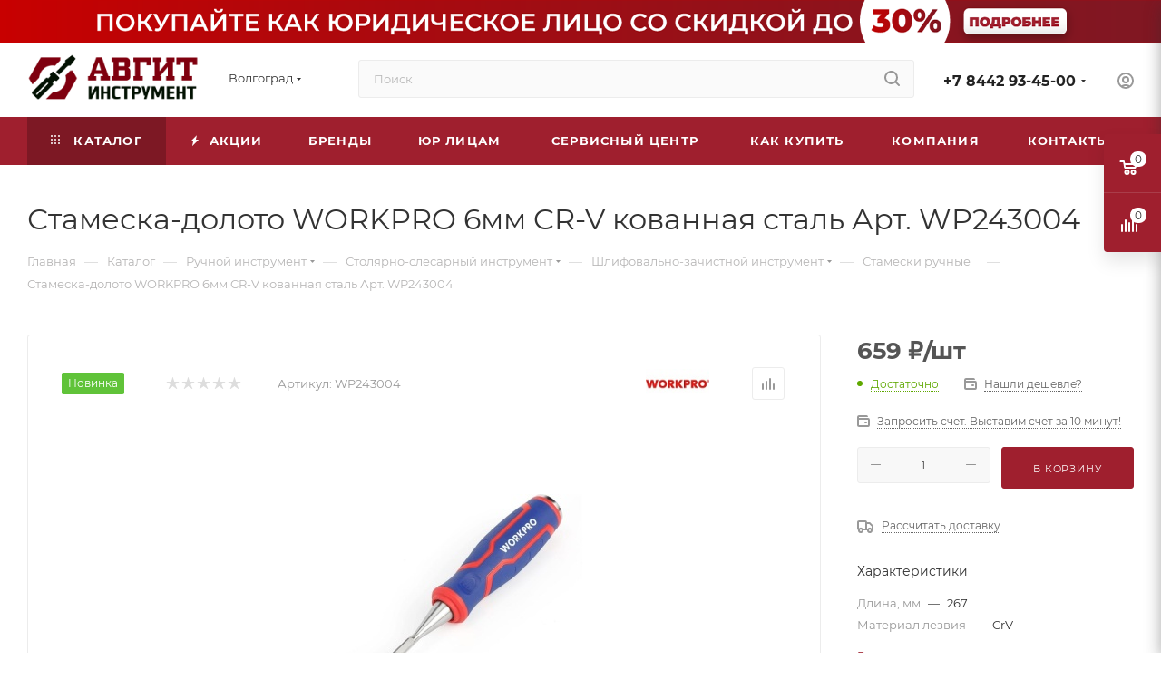

--- FILE ---
content_type: text/html; charset=UTF-8
request_url: https://avgit-tools.ru/catalog/ruchnoy_instrument/stolyarno-slesarnyy-instrument/shlifovalno-zachistnoy-instrument/stameski-ruchnye/349305/
body_size: 78650
content:
<!DOCTYPE html>
<html xmlns="http://www.w3.org/1999/xhtml" xml:lang="ru" lang="ru"  >
<head><link rel="canonical" href="https://avgit-tools.ru/catalog/ruchnoy_instrument/stolyarno-slesarnyy-instrument/shlifovalno-zachistnoy-instrument/stameski-ruchnye/349305/" />
	<title>Стамеска-долото WORKPRO 6мм CR-V кованная сталь Арт. WP243004 купить | Авгит-Инструмент</title>
	<meta name="viewport" content="initial-scale=1.0, width=device-width, maximum-scale=1" />
	<meta name="HandheldFriendly" content="true" />
	<meta name="yes" content="yes" />
	<meta name="apple-mobile-web-app-status-bar-style" content="black" />
	<meta name="SKYPE_TOOLBAR" content="SKYPE_TOOLBAR_PARSER_COMPATIBLE" />
	<meta http-equiv="Content-Type" content="text/html; charset=UTF-8" />
<meta name="keywords" content="интернет-магазин, заказать, купить" />
<meta name="description" content="Стамеска-долото WORKPRO 6мм CR-V кованная сталь Арт. WP243004 по выгодной цене. • Фото и наличие • Быстрая доставка +7(8442)93-45-00" />
<script data-skip-moving="true">(function(w, d, n) {var cl = "bx-core";var ht = d.documentElement;var htc = ht ? ht.className : undefined;if (htc === undefined || htc.indexOf(cl) !== -1){return;}var ua = n.userAgent;if (/(iPad;)|(iPhone;)/i.test(ua)){cl += " bx-ios";}else if (/Windows/i.test(ua)){cl += ' bx-win';}else if (/Macintosh/i.test(ua)){cl += " bx-mac";}else if (/Linux/i.test(ua) && !/Android/i.test(ua)){cl += " bx-linux";}else if (/Android/i.test(ua)){cl += " bx-android";}cl += (/(ipad|iphone|android|mobile|touch)/i.test(ua) ? " bx-touch" : " bx-no-touch");cl += w.devicePixelRatio && w.devicePixelRatio >= 2? " bx-retina": " bx-no-retina";if (/AppleWebKit/.test(ua)){cl += " bx-chrome";}else if (/Opera/.test(ua)){cl += " bx-opera";}else if (/Firefox/.test(ua)){cl += " bx-firefox";}ht.className = htc ? htc + " " + cl : cl;})(window, document, navigator);</script>

<link href="/bitrix/css/aspro.max/notice.min.css?16594921702876"  rel="stylesheet" />
<link href="/bitrix/js/ui/design-tokens/dist/ui.design-tokens.min.css?173334226123463"  rel="stylesheet" />
<link href="/bitrix/js/ui/fonts/opensans/ui.font.opensans.min.css?16740857752320"  rel="stylesheet" />
<link href="/bitrix/js/main/popup/dist/main.popup.bundle.min.css?175801304428056"  rel="stylesheet" />
<link href="/bitrix/cache/css/s1/aspro_max/page_024b8dfe12e99860f293e5739d47caa1/page_024b8dfe12e99860f293e5739d47caa1_v1.css?1761725083134653"  rel="stylesheet" />
<link href="/bitrix/cache/css/s1/aspro_max/default_910129ea6adffd8640dd5422c88ccf06/default_910129ea6adffd8640dd5422c88ccf06_v1.css?1761725060643"  rel="stylesheet" />
<link href="/bitrix/cache/css/s1/aspro_max/template_51d6514a5e96a74f0c3141f753b0867b/template_51d6514a5e96a74f0c3141f753b0867b_v1.css?17670003091234671"  data-template-style="true" rel="stylesheet" />


<script type="extension/settings" data-extension="currency.currency-core">{"region":"ru"}</script>


            
            <!-- Yandex.Metrika counter -->
            
            <!-- /Yandex.Metrika counter -->
                    
<link href="/bitrix/templates/aspro_max/css/critical.min.css?166722178924" data-skip-moving="true" rel="stylesheet">
<meta name="theme-color" content="#9f1f2e">
<style>:root{--theme-base-color: #9f1f2e;--theme-base-opacity-color: #9f1f2e1a;--theme-base-color-hue:353;--theme-base-color-saturation:67%;--theme-base-color-lightness:37%;}</style>
<style>html {--theme-page-width: 1348px;--theme-page-width-padding: 30px}</style>
<script data-skip-moving="true">window.lazySizesConfig = window.lazySizesConfig || {};lazySizesConfig.loadMode = 1;lazySizesConfig.expand = 200;lazySizesConfig.expFactor = 1;lazySizesConfig.hFac = 0.1;window.lazySizesConfig.loadHidden = false;window.lazySizesConfig.lazyClass = "lazy";</script>
<script src="/bitrix/templates/aspro_max/js/ls.unveilhooks.min.js" data-skip-moving="true" defer></script>
<script src="/bitrix/templates/aspro_max/js/lazysizes.min.js" data-skip-moving="true" defer></script>
<link href="/bitrix/templates/aspro_max/css/print.min.css?173334272921755" data-template-style="true" rel="stylesheet" media="print">
                                        <script data-skip-moving="true" src="/bitrix/js/main/jquery/jquery-2.2.4.min.js"></script>
                    <script data-skip-moving="true" src="/bitrix/templates/aspro_max/js/speed.min.js?=1733342774"></script>
<link rel="shortcut icon" href="/favicon.png" type="image/png" />
<link rel="apple-touch-icon" sizes="180x180" href="/upload/CMax/354/f1ixbob8ztzucmowpilmmawjcmwhk1kl.png" />
<meta property="og:description" content="Стамеска-долото WORKPRO 6мм CR-V кованная сталь Арт. WP243004 по выгодной цене. • Фото и наличие • Быстрая доставка +7(8442)93-45-00" />
<meta property="og:image" content="https://avgit-tools.ru/upload/iblock/49d/b323srhsy816l9zcmlm5nd48h2iygqk5.jpg" />
<link rel="image_src" href="https://avgit-tools.ru/upload/iblock/49d/b323srhsy816l9zcmlm5nd48h2iygqk5.jpg"  />
<meta property="og:title" content="Стамеска-долото WORKPRO 6мм CR-V кованная сталь Арт. WP243004 купить | Авгит-Инструмент" />
<meta property="og:type" content="website" />
<meta property="og:url" content="https://avgit-tools.ru/catalog/ruchnoy_instrument/stolyarno-slesarnyy-instrument/shlifovalno-zachistnoy-instrument/stameski-ruchnye/349305/" />
<!-- Top.Mail.Ru counter --><noscript><div><img data-lazyload class="lazy " src="[data-uri]" data-src="https://top-fwz1.mail.ru/counter?id=3625318;js=na" style="position:absolute;left:-9999px;" alt="Top.Mail.Ru" /></div></noscript><!-- /Top.Mail.Ru counter -->

		<style>html {--theme-items-gap:32px;--fixed-header:105px;--fixed-tabs:49px;}</style>	
	<!-- Pixel -->
		<!-- /Pixel -->
<!-- Google Tag Manager -->
<!-- End Google Tag Manager -->
</head>
<body class=" site_s1  fill_bg_n catalog-delayed-btn-N theme-light" id="main" data-site="/">
<!-- Google Tag Manager (noscript) -->
<noscript><iframe src="https://www.googletagmanager.com/ns.html?id=GTM-WTDMXC62"
height="0" width="0" style="display:none;visibility:hidden"></iframe></noscript>
<!-- End Google Tag Manager (noscript) -->
	
	<div id="panel"></div>
	
				<!--'start_frame_cache_basketitems-component-block'-->												<div id="ajax_basket"></div>
					<!--'end_frame_cache_basketitems-component-block'-->								<div class="cd-modal-bg"></div>
		<script data-skip-moving="true">var solutionName = 'arMaxOptions';</script>
		<script src="/bitrix/templates/aspro_max/js/setTheme.php?site_id=s1&site_dir=/" data-skip-moving="true"></script>
				<div class="wrapper1  header_bgcolored long_header colored_header catalog_page basket_fly fly2 basket_fill_COLOR side_LEFT block_side_NORMAL catalog_icons_N banner_auto with_fast_view mheader-v4 header-v4 header-font-lower_N regions_Y title_position_LEFT footer-v1 front-vindex1 mfixed_Y mfixed_view_always title-v3 lazy_Y with_phones compact-catalog dark-hover-overlay normal-catalog-img landing-slider big-banners-mobile-normal bottom-icons-panel-Y compact-breadcrumbs-Y catalog-delayed-btn-N header_search_opacity  ">

<div class="mega_fixed_menu scrollblock">
	<div class="maxwidth-theme">
		<svg class="svg svg-close" width="14" height="14" viewBox="0 0 14 14">
		  <path data-name="Rounded Rectangle 568 copy 16" d="M1009.4,953l5.32,5.315a0.987,0.987,0,0,1,0,1.4,1,1,0,0,1-1.41,0L1008,954.4l-5.32,5.315a0.991,0.991,0,0,1-1.4-1.4L1006.6,953l-5.32-5.315a0.991,0.991,0,0,1,1.4-1.4l5.32,5.315,5.31-5.315a1,1,0,0,1,1.41,0,0.987,0.987,0,0,1,0,1.4Z" transform="translate(-1001 -946)"></path>
		</svg>
		<i class="svg svg-close mask arrow"></i>
		<div class="row">
			<div class="col-md-9">
				<div class="left_menu_block">
					<div class="logo_block flexbox flexbox--row align-items-normal">
						<div class="logo">
							<a href="/"><img src="/upload/CMax/e05/85buc3hcco8j0y4y9fd22asd4lkuyflh.png" alt="Авгит-Инструмент" title="Авгит-Инструмент" data-src="" /></a>						</div>
						<div class="top-description addr">
							Интернет-магазин 
инструмента и оборудования						</div>
					</div>
					<div class="search_block">
						<div class="search_wrap">
							<div class="search-block">
									<div class="search-wrapper">
		<div id="title-search_mega_menu">
			<form action="/catalog/" class="search search--hastype">
				<div class="search-input-div">
					<input class="search-input" id="title-search-input_mega_menu" type="text" name="q" value="" placeholder="Поиск" size="20" maxlength="50" autocomplete="off" />
				</div>
				<div class="search-button-div">
					<button class="btn btn-search" type="submit" name="s" value="Найти"><i class="svg search2  inline " aria-hidden="true"><svg width="17" height="17" ><use xlink:href="/bitrix/templates/aspro_max/images/svg/header_icons_srite.svg?1758012348#search"></use></svg></i></button>
											<div class="dropdown-select searchtype">
							<input type="hidden" name="type" value="catalog" />
							<div class="dropdown-select__title darken font_xs">
								<span>Каталог</span>
								<i class="svg  svg-inline-search-down" aria-hidden="true" ><svg xmlns="http://www.w3.org/2000/svg" width="5" height="3" viewBox="0 0 5 3"><path class="cls-1" d="M250,80h5l-2.5,3Z" transform="translate(-250 -80)"/></svg></i>							</div>
							<div class="dropdown-select__list dropdown-menu-wrapper" role="menu">
								<!--noindex-->
								<div class="dropdown-menu-inner rounded3">
									<div class="dropdown-select__list-item font_xs">
										<span class="dropdown-select__list-link darken" data-type="all">
											<span>По всему сайту</span>
										</span>
									</div>
									<div class="dropdown-select__list-item font_xs">
										<span class="dropdown-select__list-link dropdown-select__list-link--current" data-type="catalog">
											<span>По каталогу</span>
										</span>
									</div>
								</div>
								<!--/noindex-->
							</div>
						</div>
					<span class="close-block inline-search-hide"><span class="svg svg-close close-icons"></span></span>
				</div>
			</form>
		</div>
	</div>
							</div>
						</div>
					</div>
										<!-- noindex -->

	<div class="burger_menu_wrapper">
		
			<div class="top_link_wrapper">
				<div class="menu-item dropdown catalog wide_menu   active">
					<div class="wrap">
						<a class="dropdown-toggle" href="/catalog/">
							<div class="link-title color-theme-hover">
																	<i class="svg inline  svg-inline-icon_catalog" aria-hidden="true" ><svg xmlns="http://www.w3.org/2000/svg" width="10" height="10" viewBox="0 0 10 10"><path  data-name="Rounded Rectangle 969 copy 7" class="cls-1" d="M644,76a1,1,0,1,1-1,1A1,1,0,0,1,644,76Zm4,0a1,1,0,1,1-1,1A1,1,0,0,1,648,76Zm4,0a1,1,0,1,1-1,1A1,1,0,0,1,652,76Zm-8,4a1,1,0,1,1-1,1A1,1,0,0,1,644,80Zm4,0a1,1,0,1,1-1,1A1,1,0,0,1,648,80Zm4,0a1,1,0,1,1-1,1A1,1,0,0,1,652,80Zm-8,4a1,1,0,1,1-1,1A1,1,0,0,1,644,84Zm4,0a1,1,0,1,1-1,1A1,1,0,0,1,648,84Zm4,0a1,1,0,1,1-1,1A1,1,0,0,1,652,84Z" transform="translate(-643 -76)"/></svg></i>																Каталог							</div>
						</a>
													<span class="tail"></span>
							<div class="burger-dropdown-menu row">
								<div class="menu-wrapper" >
									
																														<div class="col-md-4   has_img">
																						<a href="/catalog/milwaukee/" class="color-theme-hover" title="MILWAUKEE">
												<span class="name option-font-bold">MILWAUKEE</span>
											</a>
																					</div>
									
																														<div class="col-md-4 dropdown-submenu  has_img">
																						<a href="/catalog/elektroinstrument1/" class="color-theme-hover" title="Электроинструмент">
												<span class="name option-font-bold">Электроинструмент</span>
											</a>
																								<div class="burger-dropdown-menu toggle_menu">
																																									<div class="menu-item   ">
															<a href="/catalog/elektroinstrument1/perforatory/" title="Перфораторы">
																<span class="name color-theme-hover">Перфораторы</span>
															</a>
																													</div>
																																									<div class="menu-item   ">
															<a href="/catalog/elektroinstrument1/pily/" title="Пилы">
																<span class="name color-theme-hover">Пилы</span>
															</a>
																													</div>
																																									<div class="menu-item   ">
															<a href="/catalog/elektroinstrument1/shlifmashiny/" title="Шлифмашины">
																<span class="name color-theme-hover">Шлифмашины</span>
															</a>
																													</div>
																																									<div class="menu-item collapsed  ">
															<a href="/catalog/elektroinstrument1/shurupoverty/" title="Шуруповерты">
																<span class="name color-theme-hover">Шуруповерты</span>
															</a>
																													</div>
																																									<div class="menu-item collapsed  ">
															<a href="/catalog/elektroinstrument1/dreli/" title="Дрели">
																<span class="name color-theme-hover">Дрели</span>
															</a>
																													</div>
																																									<div class="menu-item collapsed  ">
															<a href="/catalog/elektroinstrument1/lobziki/" title="Лобзики">
																<span class="name color-theme-hover">Лобзики</span>
															</a>
																													</div>
																																									<div class="menu-item collapsed  ">
															<a href="/catalog/elektroinstrument1/pylesosy_promyshlennye/" title="Пылесосы промышленные">
																<span class="name color-theme-hover">Пылесосы промышленные</span>
															</a>
																													</div>
																																									<div class="menu-item collapsed  ">
															<a href="/catalog/elektroinstrument1/lazernyy_izmeritelnyy_instrument/" title="Лазерный (измерительный) инструмент">
																<span class="name color-theme-hover">Лазерный (измерительный) инструмент</span>
															</a>
																													</div>
																																									<div class="menu-item collapsed  ">
															<a href="/catalog/elektroinstrument1/gravery/" title="Граверы">
																<span class="name color-theme-hover">Граверы</span>
															</a>
																													</div>
																																									<div class="menu-item collapsed  ">
															<a href="/catalog/elektroinstrument1/kleevye_pistolety/" title="Клеевые пистолеты">
																<span class="name color-theme-hover">Клеевые пистолеты</span>
															</a>
																													</div>
																																									<div class="menu-item collapsed  ">
															<a href="/catalog/elektroinstrument1/molotki_otboynye/" title="Молотки отбойные">
																<span class="name color-theme-hover">Молотки отбойные</span>
															</a>
																													</div>
																																									<div class="menu-item collapsed  ">
															<a href="/catalog/elektroinstrument1/rubanki/" title="Рубанки">
																<span class="name color-theme-hover">Рубанки</span>
															</a>
																													</div>
																																									<div class="menu-item collapsed  ">
															<a href="/catalog/elektroinstrument1/steplery/" title="Степлеры">
																<span class="name color-theme-hover">Степлеры</span>
															</a>
																													</div>
																																									<div class="menu-item collapsed  ">
															<a href="/catalog/elektroinstrument1/feny_tekhnicheskie/" title="Фены технические">
																<span class="name color-theme-hover">Фены технические</span>
															</a>
																													</div>
																																									<div class="menu-item collapsed  ">
															<a href="/catalog/elektroinstrument1/frezery/" title="Фрезеры">
																<span class="name color-theme-hover">Фрезеры</span>
															</a>
																													</div>
																																									<div class="menu-item collapsed  ">
															<a href="/catalog/elektroinstrument1/shtroborezy_borozdodely/" title="Штроборезы (бороздоделы)">
																<span class="name color-theme-hover">Штроборезы (бороздоделы)</span>
															</a>
																													</div>
																																									<div class="menu-item collapsed  ">
															<a href="/catalog/elektroinstrument1/mnogofunktsionalnye-instrumenty-univers-rezaki/" title="Многофункциональные инструменты (универс. резаки)">
																<span class="name color-theme-hover">Многофункциональные инструменты (универс. резаки)</span>
															</a>
																													</div>
																																									<div class="menu-item collapsed  ">
															<a href="/catalog/elektroinstrument1/kraskopulty/" title="Краскопульты">
																<span class="name color-theme-hover">Краскопульты</span>
															</a>
																													</div>
																																									<div class="menu-item collapsed  ">
															<a href="/catalog/elektroinstrument1/nozhnitsy-po-metallu/" title="Ножницы по металлу">
																<span class="name color-theme-hover">Ножницы по металлу</span>
															</a>
																													</div>
																																									<div class="menu-item collapsed  ">
															<a href="/catalog/elektroinstrument1/gaykoverty/" title="Гайковерты">
																<span class="name color-theme-hover">Гайковерты</span>
															</a>
																													</div>
																																									<div class="menu-item collapsed  ">
															<a href="/catalog/elektroinstrument1/stantsii-payalnye/" title="Станции паяльные">
																<span class="name color-theme-hover">Станции паяльные</span>
															</a>
																													</div>
																									</div>
																					</div>
									
																														<div class="col-md-4 dropdown-submenu  has_img">
																						<a href="/catalog/akkumulyatornyy_instrument/" class="color-theme-hover" title="Аккумуляторный инструмент">
												<span class="name option-font-bold">Аккумуляторный инструмент</span>
											</a>
																								<div class="burger-dropdown-menu toggle_menu">
																																									<div class="menu-item   ">
															<a href="/catalog/akkumulyatornyy_instrument/dreli-akkumulyatornye/" title="Дрели-шуруповерты аккумуляторные">
																<span class="name color-theme-hover">Дрели-шуруповерты аккумуляторные</span>
															</a>
																													</div>
																																									<div class="menu-item   ">
															<a href="/catalog/akkumulyatornyy_instrument/shlifmashiny-akkumulyatornye/" title="Шлифмашины аккумуляторные">
																<span class="name color-theme-hover">Шлифмашины аккумуляторные</span>
															</a>
																													</div>
																																									<div class="menu-item   ">
															<a href="/catalog/akkumulyatornyy_instrument/perforatory-akkumulyatornye/" title="Перфораторы аккумуляторные">
																<span class="name color-theme-hover">Перфораторы аккумуляторные</span>
															</a>
																													</div>
																																									<div class="menu-item collapsed  ">
															<a href="/catalog/akkumulyatornyy_instrument/otvertki-akkumulyatornye/" title="Отвертки аккумуляторные">
																<span class="name color-theme-hover">Отвертки аккумуляторные</span>
															</a>
																													</div>
																																									<div class="menu-item collapsed  ">
															<a href="/catalog/akkumulyatornyy_instrument/pily-akkumulyatornye/" title="Пилы аккумуляторные">
																<span class="name color-theme-hover">Пилы аккумуляторные</span>
															</a>
																													</div>
																																									<div class="menu-item collapsed  ">
															<a href="/catalog/akkumulyatornyy_instrument/gaykoverty-akkumulyatornye/" title="Гайковерты аккумуляторные">
																<span class="name color-theme-hover">Гайковерты аккумуляторные</span>
															</a>
																													</div>
																																									<div class="menu-item collapsed  ">
															<a href="/catalog/akkumulyatornyy_instrument/lobziki-akkumulyatornye/" title="Лобзики аккумуляторные">
																<span class="name color-theme-hover">Лобзики аккумуляторные</span>
															</a>
																													</div>
																																									<div class="menu-item collapsed  ">
															<a href="/catalog/akkumulyatornyy_instrument/multituly-akkumulyatornye/" title="Мультитулы аккумуляторные">
																<span class="name color-theme-hover">Мультитулы аккумуляторные</span>
															</a>
																													</div>
																																									<div class="menu-item collapsed  ">
															<a href="/catalog/akkumulyatornyy_instrument/nabory-akkumulyatornogo-instrumenta/" title="Наборы аккумуляторного инструмента">
																<span class="name color-theme-hover">Наборы аккумуляторного инструмента</span>
															</a>
																													</div>
																																									<div class="menu-item collapsed  ">
															<a href="/catalog/akkumulyatornyy_instrument/miksery-akkumulyatornye/" title="Миксеры аккумуляторные">
																<span class="name color-theme-hover">Миксеры аккумуляторные</span>
															</a>
																													</div>
																																									<div class="menu-item collapsed  ">
															<a href="/catalog/akkumulyatornyy_instrument/gvozdezabivateli-akkumulyatornye/" title="Гвоздезабиватели аккумуляторные">
																<span class="name color-theme-hover">Гвоздезабиватели аккумуляторные</span>
															</a>
																													</div>
																																									<div class="menu-item collapsed  ">
															<a href="/catalog/akkumulyatornyy_instrument/pylesosy-akkumulyatornye/" title="Пылесосы аккумуляторные">
																<span class="name color-theme-hover">Пылесосы аккумуляторные</span>
															</a>
																													</div>
																																									<div class="menu-item collapsed  ">
															<a href="/catalog/akkumulyatornyy_instrument/radiopriemniki-akkumulyatornye/" title="Радиоприемники аккумуляторные">
																<span class="name color-theme-hover">Радиоприемники аккумуляторные</span>
															</a>
																													</div>
																																									<div class="menu-item collapsed  ">
															<a href="/catalog/akkumulyatornyy_instrument/fonari-akkumulyatornye/" title="Фонари аккумуляторные">
																<span class="name color-theme-hover">Фонари аккумуляторные</span>
															</a>
																													</div>
																																									<div class="menu-item collapsed  ">
															<a href="/catalog/akkumulyatornyy_instrument/akkumulyatory-dlya-instrumenta/" title="Аккумуляторы для инструмента">
																<span class="name color-theme-hover">Аккумуляторы для инструмента</span>
															</a>
																													</div>
																																									<div class="menu-item collapsed  ">
															<a href="/catalog/akkumulyatornyy_instrument/zaryadnye-ustroystva-dlya-akkumulyatorov/" title="Зарядные устройства для аккумуляторов">
																<span class="name color-theme-hover">Зарядные устройства для аккумуляторов</span>
															</a>
																													</div>
																																									<div class="menu-item collapsed  ">
															<a href="/catalog/akkumulyatornyy_instrument/zaklepochniki-akkumulyatornye/" title="Заклепочники аккумуляторные">
																<span class="name color-theme-hover">Заклепочники аккумуляторные</span>
															</a>
																													</div>
																																									<div class="menu-item collapsed  ">
															<a href="/catalog/akkumulyatornyy_instrument/kraskopulty-akkumulyatornye/" title="Краскопульты аккумуляторные">
																<span class="name color-theme-hover">Краскопульты аккумуляторные</span>
															</a>
																													</div>
																																									<div class="menu-item collapsed  ">
															<a href="/catalog/akkumulyatornyy_instrument/moyki-vysokogo-davleniya-akkumulyatornye/" title="Мойки высокого давления аккумуляторные">
																<span class="name color-theme-hover">Мойки высокого давления аккумуляторные</span>
															</a>
																													</div>
																																									<div class="menu-item collapsed  ">
															<a href="/catalog/akkumulyatornyy_instrument/kompressory-akkumulyatornye/" title="Компрессоры аккумуляторные">
																<span class="name color-theme-hover">Компрессоры аккумуляторные</span>
															</a>
																													</div>
																																									<div class="menu-item collapsed  ">
															<a href="/catalog/akkumulyatornyy_instrument/feny-akkumulyatornye/" title="Фены аккумуляторные">
																<span class="name color-theme-hover">Фены аккумуляторные</span>
															</a>
																													</div>
																																									<div class="menu-item collapsed  ">
															<a href="/catalog/akkumulyatornyy_instrument/ventilyatory/" title="Вентиляторы">
																<span class="name color-theme-hover">Вентиляторы</span>
															</a>
																													</div>
																																									<div class="menu-item collapsed  ">
															<a href="/catalog/akkumulyatornyy_instrument/payalniki-akkumulyatornye/" title="Паяльники аккумуляторные">
																<span class="name color-theme-hover">Паяльники аккумуляторные</span>
															</a>
																													</div>
																																									<div class="menu-item collapsed  ">
															<a href="/catalog/akkumulyatornyy_instrument/nozhnitsy-po-metallu-akkumulyatornye/" title="Ножницы по металлу аккумуляторные">
																<span class="name color-theme-hover">Ножницы по металлу аккумуляторные</span>
															</a>
																													</div>
																																									<div class="menu-item collapsed  ">
															<a href="/catalog/akkumulyatornyy_instrument/rubanki-akkumulyatornye/" title="Рубанки аккумуляторные">
																<span class="name color-theme-hover">Рубанки аккумуляторные</span>
															</a>
																													</div>
																																									<div class="menu-item collapsed  ">
															<a href="/catalog/akkumulyatornyy_instrument/pistolety-dlya-germetikov-akkumulyatornye/" title="Пистолеты для герметиков аккумуляторные">
																<span class="name color-theme-hover">Пистолеты для герметиков аккумуляторные</span>
															</a>
																													</div>
																																									<div class="menu-item collapsed  ">
															<a href="/catalog/akkumulyatornyy_instrument/frezery-akkumulyatornye/" title="Фрезеры аккумуляторные">
																<span class="name color-theme-hover">Фрезеры аккумуляторные</span>
															</a>
																													</div>
																																									<div class="menu-item collapsed  ">
															<a href="/catalog/akkumulyatornyy_instrument/vibroprisoski-akkumulyatornye/" title="Виброприсоски аккумуляторные">
																<span class="name color-theme-hover">Виброприсоски аккумуляторные</span>
															</a>
																													</div>
																																									<div class="menu-item collapsed  ">
															<a href="/catalog/akkumulyatornyy_instrument/truborezy-akkumulyatornye/" title="Труборезы аккумуляторные">
																<span class="name color-theme-hover">Труборезы аккумуляторные</span>
															</a>
																													</div>
																																									<div class="menu-item collapsed  ">
															<a href="/catalog/akkumulyatornyy_instrument/apparaty-dlya-svarki-p-t-akkumulyatornye/" title="Аппараты для сварки п/т аккумуляторные">
																<span class="name color-theme-hover">Аппараты для сварки п/т аккумуляторные</span>
															</a>
																													</div>
																																									<div class="menu-item collapsed  ">
															<a href="/catalog/akkumulyatornyy_instrument/gravery-akkumulyatornye/" title="Граверы аккумуляторные">
																<span class="name color-theme-hover">Граверы аккумуляторные</span>
															</a>
																													</div>
																																									<div class="menu-item collapsed  ">
															<a href="/catalog/akkumulyatornyy_instrument/pistolety_kleevye_akkumulyatornye/" title="Пистолеты клеевые аккумуляторные">
																<span class="name color-theme-hover">Пистолеты клеевые аккумуляторные</span>
															</a>
																													</div>
																									</div>
																					</div>
									
																														<div class="col-md-4 dropdown-submenu  has_img">
																						<a href="/catalog/sadovo_parkovaya_tekhnika/" class="color-theme-hover" title="Садовая техника">
												<span class="name option-font-bold">Садовая техника</span>
											</a>
																								<div class="burger-dropdown-menu toggle_menu">
																																									<div class="menu-item   ">
															<a href="/catalog/sadovo_parkovaya_tekhnika/trimmery/" title="Триммеры">
																<span class="name color-theme-hover">Триммеры</span>
															</a>
																													</div>
																																									<div class="menu-item   ">
															<a href="/catalog/sadovo_parkovaya_tekhnika/gazonokosilki/" title="Газонокосилки">
																<span class="name color-theme-hover">Газонокосилки</span>
															</a>
																													</div>
																																									<div class="menu-item   ">
															<a href="/catalog/sadovo_parkovaya_tekhnika/pily_tsepnye/" title="Пилы цепные">
																<span class="name color-theme-hover">Пилы цепные</span>
															</a>
																													</div>
																																									<div class="menu-item collapsed  ">
															<a href="/catalog/sadovo_parkovaya_tekhnika/kultivatory/" title="Культиваторы">
																<span class="name color-theme-hover">Культиваторы</span>
															</a>
																													</div>
																																									<div class="menu-item collapsed  ">
															<a href="/catalog/sadovo_parkovaya_tekhnika/moyki-vysokogo-davleniya/" title="Мойки высокого давления">
																<span class="name color-theme-hover">Мойки высокого давления</span>
															</a>
																													</div>
																																									<div class="menu-item collapsed  ">
															<a href="/catalog/sadovo_parkovaya_tekhnika/motobloki/" title="Мотоблоки">
																<span class="name color-theme-hover">Мотоблоки</span>
															</a>
																													</div>
																																									<div class="menu-item collapsed  ">
															<a href="/catalog/sadovo_parkovaya_tekhnika/vozdukhoduvy/" title="Воздуходувы">
																<span class="name color-theme-hover">Воздуходувы</span>
															</a>
																													</div>
																																									<div class="menu-item collapsed  ">
															<a href="/catalog/sadovo_parkovaya_tekhnika/dvigateli/" title="Двигатели">
																<span class="name color-theme-hover">Двигатели</span>
															</a>
																													</div>
																																									<div class="menu-item collapsed  ">
															<a href="/catalog/sadovo_parkovaya_tekhnika/izmelchiteli-sadovogo-musora/" title="Садовые измельчители">
																<span class="name color-theme-hover">Садовые измельчители</span>
															</a>
																													</div>
																																									<div class="menu-item collapsed  ">
															<a href="/catalog/sadovo_parkovaya_tekhnika/kustorezy/" title="Кусторезы">
																<span class="name color-theme-hover">Кусторезы</span>
															</a>
																													</div>
																																									<div class="menu-item collapsed  ">
															<a href="/catalog/sadovo_parkovaya_tekhnika/vysotorezy/" title="Высоторезы">
																<span class="name color-theme-hover">Высоторезы</span>
															</a>
																													</div>
																																									<div class="menu-item collapsed  ">
															<a href="/catalog/sadovo_parkovaya_tekhnika/aeratory-skarifikatory/" title="Аэраторы, скарификаторы">
																<span class="name color-theme-hover">Аэраторы, скарификаторы</span>
															</a>
																													</div>
																																									<div class="menu-item collapsed  ">
															<a href="/catalog/sadovo_parkovaya_tekhnika/tachki-sadovye-i-stroitelnye/" title="Тачки садовые и строительные">
																<span class="name color-theme-hover">Тачки садовые и строительные</span>
															</a>
																													</div>
																																									<div class="menu-item collapsed  ">
															<a href="/catalog/sadovo_parkovaya_tekhnika/motopompy/" title="Мотопомпы">
																<span class="name color-theme-hover">Мотопомпы</span>
															</a>
																													</div>
																																									<div class="menu-item collapsed  ">
															<a href="/catalog/sadovo_parkovaya_tekhnika/motobury/" title="Мотобуры">
																<span class="name color-theme-hover">Мотобуры</span>
															</a>
																													</div>
																																									<div class="menu-item collapsed  ">
															<a href="/catalog/sadovo_parkovaya_tekhnika/opryskivateli/" title="Опрыскиватели">
																<span class="name color-theme-hover">Опрыскиватели</span>
															</a>
																													</div>
																																									<div class="menu-item collapsed  ">
															<a href="/catalog/sadovo_parkovaya_tekhnika/nasosnoe_oborudovanie/" title="Насосное оборудование">
																<span class="name color-theme-hover">Насосное оборудование</span>
															</a>
																													</div>
																																									<div class="menu-item collapsed  ">
															<a href="/catalog/sadovo_parkovaya_tekhnika/podmetalnye-mashiny/" title="Подметальные машины">
																<span class="name color-theme-hover">Подметальные машины</span>
															</a>
																													</div>
																																									<div class="menu-item collapsed  ">
															<a href="/catalog/sadovo_parkovaya_tekhnika/snegouborshchiki/" title="Снегоуборщики">
																<span class="name color-theme-hover">Снегоуборщики</span>
															</a>
																													</div>
																																									<div class="menu-item collapsed  ">
															<a href="/catalog/sadovo_parkovaya_tekhnika/minitraktory/" title="Минитракторы">
																<span class="name color-theme-hover">Минитракторы</span>
															</a>
																													</div>
																																									<div class="menu-item collapsed  ">
															<a href="/catalog/sadovo_parkovaya_tekhnika/drovokoly/" title="Дровоколы">
																<span class="name color-theme-hover">Дровоколы</span>
															</a>
																													</div>
																																									<div class="menu-item collapsed  ">
															<a href="/catalog/sadovo_parkovaya_tekhnika/tovary_dlya_fermerov/" title="Товары для фермеров">
																<span class="name color-theme-hover">Товары для фермеров</span>
															</a>
																													</div>
																																									<div class="menu-item collapsed  ">
															<a href="/catalog/sadovo_parkovaya_tekhnika/sadovaya_santekhnika/" title="Садовая сантехника">
																<span class="name color-theme-hover">Садовая сантехника</span>
															</a>
																													</div>
																																									<div class="menu-item collapsed  ">
															<a href="/catalog/sadovo_parkovaya_tekhnika/otkachka_vody/" title="Откачка воды">
																<span class="name color-theme-hover">Откачка воды</span>
															</a>
																													</div>
																																									<div class="menu-item collapsed  ">
															<a href="/catalog/sadovo_parkovaya_tekhnika/rotornye_kosilki/" title="Роторные косилки">
																<span class="name color-theme-hover">Роторные косилки</span>
															</a>
																													</div>
																									</div>
																					</div>
									
																														<div class="col-md-4 dropdown-submenu  has_img">
																						<a href="/catalog/silovoe-oborudovanie/" class="color-theme-hover" title="Силовое оборудование">
												<span class="name option-font-bold">Силовое оборудование</span>
											</a>
																								<div class="burger-dropdown-menu toggle_menu">
																																									<div class="menu-item   ">
															<a href="/catalog/silovoe-oborudovanie/generatory_elektrostantsii/" title="Генераторы (электростанции)">
																<span class="name color-theme-hover">Генераторы (электростанции)</span>
															</a>
																													</div>
																																									<div class="menu-item   ">
															<a href="/catalog/silovoe-oborudovanie/kompressory/" title="Компрессоры">
																<span class="name color-theme-hover">Компрессоры</span>
															</a>
																													</div>
																																									<div class="menu-item   ">
															<a href="/catalog/silovoe-oborudovanie/zaryadnye_i_pusko_zaryadnye_ustroystva/" title="Зарядные и пуско-зарядные устройства">
																<span class="name color-theme-hover">Зарядные и пуско-зарядные устройства</span>
															</a>
																													</div>
																																									<div class="menu-item collapsed  ">
															<a href="/catalog/silovoe-oborudovanie/gruzopodemnoe_oborudovanie/" title="Грузоподъемное оборудование">
																<span class="name color-theme-hover">Грузоподъемное оборудование</span>
															</a>
																													</div>
																																									<div class="menu-item collapsed  ">
															<a href="/catalog/silovoe-oborudovanie/stabilizatory/" title="Стабилизаторы">
																<span class="name color-theme-hover">Стабилизаторы</span>
															</a>
																													</div>
																																									<div class="menu-item collapsed  ">
															<a href="/catalog/silovoe-oborudovanie/istochniki-bespereboynogo-pitaniya-ibp/" title="Источники бесперебойного питания (ИБП)">
																<span class="name color-theme-hover">Источники бесперебойного питания (ИБП)</span>
															</a>
																													</div>
																																									<div class="menu-item collapsed  ">
															<a href="/catalog/silovoe-oborudovanie/preobrazovateli-toka-invertory/" title="Преобразователи тока (Инверторы)">
																<span class="name color-theme-hover">Преобразователи тока (Инверторы)</span>
															</a>
																													</div>
																																									<div class="menu-item collapsed  ">
															<a href="/catalog/silovoe-oborudovanie/laborotornye-avtotransformatory-latr/" title="Лабороторные автотрансформаторы (ЛАТР)">
																<span class="name color-theme-hover">Лабороторные автотрансформаторы (ЛАТР)</span>
															</a>
																													</div>
																									</div>
																					</div>
									
																														<div class="col-md-4 dropdown-submenu  has_img">
																						<a href="/catalog/stroitelnoe_oborudovanie/" class="color-theme-hover" title="Строительное оборудование">
												<span class="name option-font-bold">Строительное оборудование</span>
											</a>
																								<div class="burger-dropdown-menu toggle_menu">
																																									<div class="menu-item   ">
															<a href="/catalog/stroitelnoe_oborudovanie/betonosmesiteli/" title="Бетоносмесители">
																<span class="name color-theme-hover">Бетоносмесители</span>
															</a>
																													</div>
																																									<div class="menu-item   ">
															<a href="/catalog/stroitelnoe_oborudovanie/vibrooborudovanie/" title="Виброоборудование">
																<span class="name color-theme-hover">Виброоборудование</span>
															</a>
																													</div>
																																									<div class="menu-item   ">
															<a href="/catalog/stroitelnoe_oborudovanie/benzorezy/" title="Бензорезы">
																<span class="name color-theme-hover">Бензорезы</span>
															</a>
																													</div>
																																									<div class="menu-item collapsed  ">
															<a href="/catalog/stroitelnoe_oborudovanie/vibroplity/" title="Виброплиты">
																<span class="name color-theme-hover">Виброплиты</span>
															</a>
																													</div>
																																									<div class="menu-item collapsed  ">
															<a href="/catalog/stroitelnoe_oborudovanie/vibrotrambovki/" title="Вибротрамбовки">
																<span class="name color-theme-hover">Вибротрамбовки</span>
															</a>
																													</div>
																																									<div class="menu-item collapsed  ">
															<a href="/catalog/stroitelnoe_oborudovanie/kamnerezy/" title="Камнерезы">
																<span class="name color-theme-hover">Камнерезы</span>
															</a>
																													</div>
																																									<div class="menu-item collapsed  ">
															<a href="/catalog/stroitelnoe_oborudovanie/plitkorezy/" title="Плиткорезы">
																<span class="name color-theme-hover">Плиткорезы</span>
															</a>
																													</div>
																																									<div class="menu-item collapsed  ">
															<a href="/catalog/stroitelnoe_oborudovanie/rezchiki-shvov/" title="Резчики швов">
																<span class="name color-theme-hover">Резчики швов</span>
															</a>
																													</div>
																																									<div class="menu-item collapsed  ">
															<a href="/catalog/stroitelnoe_oborudovanie/ustanovki-almaznogo-bureniya/" title="Установки алмазного бурения">
																<span class="name color-theme-hover">Установки алмазного бурения</span>
															</a>
																													</div>
																																									<div class="menu-item collapsed  ">
															<a href="/catalog/stroitelnoe_oborudovanie/benzinovye-otboynye-molotki/" title="Бензиновые отбойные молотки">
																<span class="name color-theme-hover">Бензиновые отбойные молотки</span>
															</a>
																													</div>
																																									<div class="menu-item collapsed  ">
															<a href="/catalog/stroitelnoe_oborudovanie/stanki-dlya-gibki-armatury/" title="Станки для гибки арматуры">
																<span class="name color-theme-hover">Станки для гибки арматуры</span>
															</a>
																													</div>
																																									<div class="menu-item collapsed  ">
															<a href="/catalog/stroitelnoe_oborudovanie/stanki-dlya-rezki-armatury/" title="Станки для резки арматуры">
																<span class="name color-theme-hover">Станки для резки арматуры</span>
															</a>
																													</div>
																																									<div class="menu-item collapsed  ">
															<a href="/catalog/stroitelnoe_oborudovanie/apparat-okrasochnyy/" title="Аппараты окрасочные">
																<span class="name color-theme-hover">Аппараты окрасочные</span>
															</a>
																													</div>
																																									<div class="menu-item collapsed  ">
															<a href="/catalog/stroitelnoe_oborudovanie/zatirochnye-mashiny/" title="Затирочные машины">
																<span class="name color-theme-hover">Затирочные машины</span>
															</a>
																													</div>
																									</div>
																					</div>
									
																														<div class="col-md-4 dropdown-submenu  has_img">
																						<a href="/catalog/svarochnoe_oborudovanie/" class="color-theme-hover" title="Сварочное оборудование">
												<span class="name option-font-bold">Сварочное оборудование</span>
											</a>
																								<div class="burger-dropdown-menu toggle_menu">
																																									<div class="menu-item   ">
															<a href="/catalog/svarochnoe_oborudovanie/dugovaya-svarka-mma/" title="Дуговая сварка MMA">
																<span class="name color-theme-hover">Дуговая сварка MMA</span>
															</a>
																													</div>
																																									<div class="menu-item   ">
															<a href="/catalog/svarochnoe_oborudovanie/svarochnye-poluavtomaty-mig-mag/" title="Сварочные полуавтоматы (MIG-MAG)">
																<span class="name color-theme-hover">Сварочные полуавтоматы (MIG-MAG)</span>
															</a>
																													</div>
																																									<div class="menu-item   ">
															<a href="/catalog/svarochnoe_oborudovanie/argonno-dugovaya-svarka-tig/" title="Аргонно-дуговая сварка (TIG)">
																<span class="name color-theme-hover">Аргонно-дуговая сварка (TIG)</span>
															</a>
																													</div>
																																									<div class="menu-item collapsed  ">
															<a href="/catalog/svarochnoe_oborudovanie/plazmorezy-cut/" title="Плазморезы (CUT)">
																<span class="name color-theme-hover">Плазморезы (CUT)</span>
															</a>
																													</div>
																																									<div class="menu-item collapsed  ">
															<a href="/catalog/svarochnoe_oborudovanie/apparaty-dlya-svarki-plastikovykh-trub/" title="Аппараты для сварки пластиковых труб">
																<span class="name color-theme-hover">Аппараты для сварки пластиковых труб</span>
															</a>
																													</div>
																																									<div class="menu-item collapsed  ">
															<a href="/catalog/svarochnoe_oborudovanie/gazosvarochnoe-oborudovanie/" title="Газосварочное оборудование">
																<span class="name color-theme-hover">Газосварочное оборудование</span>
															</a>
																													</div>
																																									<div class="menu-item collapsed  ">
															<a href="/catalog/svarochnoe_oborudovanie/mnogofunktsionalnye-svarochnye-apparaty/" title="Многофункциональные сварочные аппараты">
																<span class="name color-theme-hover">Многофункциональные сварочные аппараты</span>
															</a>
																													</div>
																																									<div class="menu-item collapsed  ">
															<a href="/catalog/svarochnoe_oborudovanie/tochechnaya-svarka-spot/" title="Точечная сварка (SPOT)">
																<span class="name color-theme-hover">Точечная сварка (SPOT)</span>
															</a>
																													</div>
																									</div>
																					</div>
									
																														<div class="col-md-4 dropdown-submenu  has_img">
																						<a href="/catalog/osnastka_i_raskhodnye_materialy/" class="color-theme-hover" title="Оснастка и расходные материалы">
												<span class="name option-font-bold">Оснастка и расходные материалы</span>
											</a>
																								<div class="burger-dropdown-menu toggle_menu">
																																									<div class="menu-item   ">
															<a href="/catalog/osnastka_i_raskhodnye_materialy/raskhodnye-materialy-dlya-sadovoy-tekhniki/" title="Расходные материалы для садовой техники">
																<span class="name color-theme-hover">Расходные материалы для садовой техники</span>
															</a>
																													</div>
																																									<div class="menu-item   ">
															<a href="/catalog/osnastka_i_raskhodnye_materialy/raskhodnye-materialy-dlya-instrumenta/" title="Расходные материалы для инструмента">
																<span class="name color-theme-hover">Расходные материалы для инструмента</span>
															</a>
																													</div>
																																									<div class="menu-item   ">
															<a href="/catalog/osnastka_i_raskhodnye_materialy/raskhodnye-materialy-dlya-svarochnogo-oborudovaniya/" title="Расходные материалы для сварочного оборудования">
																<span class="name color-theme-hover">Расходные материалы для сварочного оборудования</span>
															</a>
																													</div>
																																									<div class="menu-item collapsed  ">
															<a href="/catalog/osnastka_i_raskhodnye_materialy/raskhodnye-materialy-dlya-stroitelnogo-oborudovaniya/" title="Расходные материалы для строительного оборудования">
																<span class="name color-theme-hover">Расходные материалы для строительного оборудования</span>
															</a>
																													</div>
																																									<div class="menu-item collapsed  ">
															<a href="/catalog/osnastka_i_raskhodnye_materialy/raskhodnye-materialy-dlya-silovogo-oborudovaniya/" title="Расходные материалы для силового оборудования">
																<span class="name color-theme-hover">Расходные материалы для силового оборудования</span>
															</a>
																													</div>
																																									<div class="menu-item collapsed  ">
															<a href="/catalog/osnastka_i_raskhodnye_materialy/raskhodnye-materialy-dlya-kompressorov-i-pnev-instr/" title="Расходные материалы для компрессоров и пневмоинструмента">
																<span class="name color-theme-hover">Расходные материалы для компрессоров и пневмоинструмента</span>
															</a>
																													</div>
																																									<div class="menu-item collapsed  ">
															<a href="/catalog/osnastka_i_raskhodnye_materialy/raskhodnye-materialy-dlya-stankov/" title="Расходные материалы для станков">
																<span class="name color-theme-hover">Расходные материалы для станков</span>
															</a>
																													</div>
																																									<div class="menu-item collapsed  ">
															<a href="/catalog/osnastka_i_raskhodnye_materialy/raskhodnye-materialy-dlya-teplovogo-oborudovaniya/" title="Расходные материалы для теплового оборудования">
																<span class="name color-theme-hover">Расходные материалы для теплового оборудования</span>
															</a>
																													</div>
																																									<div class="menu-item collapsed  ">
															<a href="/catalog/osnastka_i_raskhodnye_materialy/raskhodnye-materialy-dlya-izmeritelnogo-instrumenta/" title="Расходные материалы для измерительного инструмента">
																<span class="name color-theme-hover">Расходные материалы для измерительного инструмента</span>
															</a>
																													</div>
																																									<div class="menu-item collapsed  ">
															<a href="/catalog/osnastka_i_raskhodnye_materialy/raskhodnye-materialy-dlya-gruzopodemnogo-oborudovaniya/" title="Расходные материалы для грузоподъемного оборудования">
																<span class="name color-theme-hover">Расходные материалы для грузоподъемного оборудования</span>
															</a>
																													</div>
																									</div>
																					</div>
									
																														<div class="col-md-4 dropdown-submenu  has_img">
																						<a href="/catalog/klimaticheskoe_oborudovanie/" class="color-theme-hover" title="Климатическое оборудование">
												<span class="name option-font-bold">Климатическое оборудование</span>
											</a>
																								<div class="burger-dropdown-menu toggle_menu">
																																									<div class="menu-item   ">
															<a href="/catalog/klimaticheskoe_oborudovanie/zavesy-teplovye/" title="Завесы тепловые">
																<span class="name color-theme-hover">Завесы тепловые</span>
															</a>
																													</div>
																																									<div class="menu-item   ">
															<a href="/catalog/klimaticheskoe_oborudovanie/obogrevateli/" title="Обогреватели">
																<span class="name color-theme-hover">Обогреватели</span>
															</a>
																													</div>
																																									<div class="menu-item   ">
															<a href="/catalog/klimaticheskoe_oborudovanie/teplovye-pushki/" title="Тепловые пушки">
																<span class="name color-theme-hover">Тепловые пушки</span>
															</a>
																													</div>
																																									<div class="menu-item collapsed  ">
															<a href="/catalog/klimaticheskoe_oborudovanie/uvlazhniteli-vozdukha/" title="Увлажнители воздуха">
																<span class="name color-theme-hover">Увлажнители воздуха</span>
															</a>
																													</div>
																																									<div class="menu-item collapsed  ">
															<a href="/catalog/klimaticheskoe_oborudovanie/split-sistemy/" title="Сплит-системы">
																<span class="name color-theme-hover">Сплит-системы</span>
															</a>
																													</div>
																																									<div class="menu-item collapsed  ">
															<a href="/catalog/klimaticheskoe_oborudovanie/vodonagrevateli/" title="Водонагреватели">
																<span class="name color-theme-hover">Водонагреватели</span>
															</a>
																													</div>
																																									<div class="menu-item collapsed  ">
															<a href="/catalog/klimaticheskoe_oborudovanie/kotelnoe_oborudovanie/" title="Котельное оборудование">
																<span class="name color-theme-hover">Котельное оборудование</span>
															</a>
																													</div>
																									</div>
																					</div>
									
																														<div class="col-md-4 dropdown-submenu  has_img">
																						<a href="/catalog/lestnitsy/" class="color-theme-hover" title="Лестницы строительные">
												<span class="name option-font-bold">Лестницы строительные</span>
											</a>
																								<div class="burger-dropdown-menu toggle_menu">
																																									<div class="menu-item   ">
															<a href="/catalog/lestnitsy/stremyanki/" title="Стремянки">
																<span class="name color-theme-hover">Стремянки</span>
															</a>
																													</div>
																																									<div class="menu-item   ">
															<a href="/catalog/lestnitsy/lestnitsy-3-kh-sektsionnye/" title="Лестницы 3-х секционные">
																<span class="name color-theme-hover">Лестницы 3-х секционные</span>
															</a>
																													</div>
																																									<div class="menu-item   ">
															<a href="/catalog/lestnitsy/lestnitsy-transformery/" title="Лестницы трансформеры">
																<span class="name color-theme-hover">Лестницы трансформеры</span>
															</a>
																													</div>
																																									<div class="menu-item collapsed  ">
															<a href="/catalog/lestnitsy/vyshki-tury/" title="Вышки-туры">
																<span class="name color-theme-hover">Вышки-туры</span>
															</a>
																													</div>
																																									<div class="menu-item collapsed  ">
															<a href="/catalog/lestnitsy/lestnitsy-2-kh-sektsionnye/" title="Лестницы 2-х секционные">
																<span class="name color-theme-hover">Лестницы 2-х секционные</span>
															</a>
																													</div>
																																									<div class="menu-item collapsed  ">
															<a href="/catalog/lestnitsy/lestnitsy-1-no-sektsionnye/" title="Лестницы 1-но секционные">
																<span class="name color-theme-hover">Лестницы 1-но секционные</span>
															</a>
																													</div>
																																									<div class="menu-item collapsed  ">
															<a href="/catalog/lestnitsy/podstavki-i-rabochie-platformy/" title="Подставки и рабочие платформы">
																<span class="name color-theme-hover">Подставки и рабочие платформы</span>
															</a>
																													</div>
																																									<div class="menu-item collapsed  ">
															<a href="/catalog/lestnitsy/lestnitsy-s-platformoy/" title="Лестницы с платформой">
																<span class="name color-theme-hover">Лестницы с платформой</span>
															</a>
																													</div>
																																									<div class="menu-item collapsed  ">
															<a href="/catalog/lestnitsy/podmosti/" title="Подмости">
																<span class="name color-theme-hover">Подмости</span>
															</a>
																													</div>
																									</div>
																					</div>
									
																														<div class="col-md-4 dropdown-submenu active has_img">
																						<a href="/catalog/ruchnoy_instrument/" class="color-theme-hover" title="Ручной инструмент">
												<span class="name option-font-bold">Ручной инструмент</span>
											</a>
																								<div class="burger-dropdown-menu toggle_menu">
																																									<div class="menu-item   ">
															<a href="/catalog/ruchnoy_instrument/avtoinstrument-ruchnoy/" title="Автоинструмент ручной">
																<span class="name color-theme-hover">Автоинструмент ручной</span>
															</a>
																													</div>
																																									<div class="menu-item   active">
															<a href="/catalog/ruchnoy_instrument/stolyarno-slesarnyy-instrument/" title="Столярно-слесарный инструмент">
																<span class="name color-theme-hover">Столярно-слесарный инструмент</span>
															</a>
																													</div>
																																									<div class="menu-item   ">
															<a href="/catalog/ruchnoy_instrument/izmeritelnyy-instrument/" title="Измерительный инструмент">
																<span class="name color-theme-hover">Измерительный инструмент</span>
															</a>
																													</div>
																																									<div class="menu-item collapsed  ">
															<a href="/catalog/ruchnoy_instrument/shtukaturno-malyarnyy-instrument/" title="Штукатурно-малярный инструмент">
																<span class="name color-theme-hover">Штукатурно-малярный инструмент</span>
															</a>
																													</div>
																																									<div class="menu-item collapsed  ">
															<a href="/catalog/ruchnoy_instrument/elektromontazhnyy-instrument/" title="Электромонтажный инструмент">
																<span class="name color-theme-hover">Электромонтажный инструмент</span>
															</a>
																													</div>
																																									<div class="menu-item collapsed  ">
															<a href="/catalog/ruchnoy_instrument/santekhnicheskiy-instrument/" title="Сантехнический инструмент">
																<span class="name color-theme-hover">Сантехнический инструмент</span>
															</a>
																													</div>
																																									<div class="menu-item collapsed  ">
															<a href="/catalog/ruchnoy_instrument/sadovyy-instrument/" title="Садовый инструмент">
																<span class="name color-theme-hover">Садовый инструмент</span>
															</a>
																													</div>
																																									<div class="menu-item collapsed  ">
															<a href="/catalog/ruchnoy_instrument/khoz-tovary/" title="Хоз. товары">
																<span class="name color-theme-hover">Хоз. товары</span>
															</a>
																													</div>
																									</div>
																					</div>
									
																														<div class="col-md-4 dropdown-submenu  has_img">
																						<a href="/catalog/stanki/" class="color-theme-hover" title="Станки">
												<span class="name option-font-bold">Станки</span>
											</a>
																								<div class="burger-dropdown-menu toggle_menu">
																																									<div class="menu-item   ">
															<a href="/catalog/stanki/stanki-metalloobrabatyvayushchie/" title="Станки металлообрабатывающие">
																<span class="name color-theme-hover">Станки металлообрабатывающие</span>
															</a>
																													</div>
																																									<div class="menu-item   ">
															<a href="/catalog/stanki/stanki-derevoobrabatyvayushchie/" title="Станки деревообрабатывающие">
																<span class="name color-theme-hover">Станки деревообрабатывающие</span>
															</a>
																													</div>
																									</div>
																					</div>
									
																														<div class="col-md-4 dropdown-submenu  has_img">
																						<a href="/catalog/avtogarazhnoe_oborudovanie/" class="color-theme-hover" title="Автогаражное оборудование">
												<span class="name option-font-bold">Автогаражное оборудование</span>
											</a>
																								<div class="burger-dropdown-menu toggle_menu">
																																									<div class="menu-item   ">
															<a href="/catalog/avtogarazhnoe_oborudovanie/domkarty/" title="Домкраты">
																<span class="name color-theme-hover">Домкраты</span>
															</a>
																													</div>
																																									<div class="menu-item   ">
															<a href="/catalog/avtogarazhnoe_oborudovanie/diagnosticheskoe-oborudovanie/" title="Диагностическое оборудование">
																<span class="name color-theme-hover">Диагностическое оборудование</span>
															</a>
																													</div>
																																									<div class="menu-item   ">
															<a href="/catalog/avtogarazhnoe_oborudovanie/podstavki-avtomobilnye-strakhovochnye/" title="Подставки автомобильные страховочные">
																<span class="name color-theme-hover">Подставки автомобильные страховочные</span>
															</a>
																													</div>
																																									<div class="menu-item collapsed  ">
															<a href="/catalog/avtogarazhnoe_oborudovanie/shchetki-dlya-klemm/" title="Щетки для клемм">
																<span class="name color-theme-hover">Щетки для клемм</span>
															</a>
																													</div>
																																									<div class="menu-item collapsed  ">
															<a href="/catalog/avtogarazhnoe_oborudovanie/maslorazdatochnye-ustanovki-i-nagnetateli-smazki/" title="Маслораздаточные установки и нагнетатели смазки">
																<span class="name color-theme-hover">Маслораздаточные установки и нагнетатели смазки</span>
															</a>
																													</div>
																																									<div class="menu-item collapsed  ">
															<a href="/catalog/avtogarazhnoe_oborudovanie/spets-instrument-dlya-avtoremonta-semniki/" title="Спец инструмент для авторемонта (съемники)">
																<span class="name color-theme-hover">Спец инструмент для авторемонта (съемники)</span>
															</a>
																													</div>
																																									<div class="menu-item collapsed  ">
															<a href="/catalog/avtogarazhnoe_oborudovanie/vspomogatelnyy-instrument/" title="Вспомогательный инструмент">
																<span class="name color-theme-hover">Вспомогательный инструмент</span>
															</a>
																													</div>
																																									<div class="menu-item collapsed  ">
															<a href="/catalog/avtogarazhnoe_oborudovanie/koltsa-uplotnitelnye-avtomobilnye/" title="Кольца уплотнительные автомобильные">
																<span class="name color-theme-hover">Кольца уплотнительные автомобильные</span>
															</a>
																													</div>
																																									<div class="menu-item collapsed  ">
															<a href="/catalog/avtogarazhnoe_oborudovanie/shinimontazhnye-i-balansirovochnye-stendy/" title="Шинимонтажные и балансировочные стенды">
																<span class="name color-theme-hover">Шинимонтажные и балансировочные стенды</span>
															</a>
																													</div>
																																									<div class="menu-item collapsed  ">
															<a href="/catalog/avtogarazhnoe_oborudovanie/pressy-gidravlicheskie/" title="Прессы гидравлические">
																<span class="name color-theme-hover">Прессы гидравлические</span>
															</a>
																													</div>
																																									<div class="menu-item collapsed  ">
															<a href="/catalog/avtogarazhnoe_oborudovanie/instrumentalnaya-mebel/" title="Инструментальная мебель">
																<span class="name color-theme-hover">Инструментальная мебель</span>
															</a>
																													</div>
																									</div>
																					</div>
									
																														<div class="col-md-4 dropdown-submenu  has_img">
																						<a href="/catalog/elektrika/" class="color-theme-hover" title="Электрика">
												<span class="name option-font-bold">Электрика</span>
											</a>
																								<div class="burger-dropdown-menu toggle_menu">
																																									<div class="menu-item   ">
															<a href="/catalog/elektrika/udliniteli-elektricheskie/" title="Удлинители электрические">
																<span class="name color-theme-hover">Удлинители электрические</span>
															</a>
																													</div>
																																									<div class="menu-item   ">
															<a href="/catalog/elektrika/batareyki/" title="Батарейки">
																<span class="name color-theme-hover">Батарейки</span>
															</a>
																													</div>
																																									<div class="menu-item   ">
															<a href="/catalog/elektrika/kolodki/" title="Колодки">
																<span class="name color-theme-hover">Колодки</span>
															</a>
																													</div>
																																									<div class="menu-item collapsed  ">
															<a href="/catalog/elektrika/vyklyuchateli/" title="Выключатели">
																<span class="name color-theme-hover">Выключатели</span>
															</a>
																													</div>
																																									<div class="menu-item collapsed  ">
															<a href="/catalog/elektrika/nakonechniki/" title="Наконечники">
																<span class="name color-theme-hover">Наконечники</span>
															</a>
																													</div>
																																									<div class="menu-item collapsed  ">
															<a href="/catalog/elektrika/trubki-termousadochnye/" title="Трубки термоусадочные">
																<span class="name color-theme-hover">Трубки термоусадочные</span>
															</a>
																													</div>
																																									<div class="menu-item collapsed  ">
															<a href="/catalog/elektrika/vilki/" title="Вилки">
																<span class="name color-theme-hover">Вилки</span>
															</a>
																													</div>
																																									<div class="menu-item collapsed  ">
															<a href="/catalog/elektrika/vyklyuchateli-avtomaticheskie/" title="Выключатели автоматические">
																<span class="name color-theme-hover">Выключатели автоматические</span>
															</a>
																													</div>
																																									<div class="menu-item collapsed  ">
															<a href="/catalog/elektrika/osveshchenie/" title="Освещение">
																<span class="name color-theme-hover">Освещение</span>
															</a>
																													</div>
																									</div>
																					</div>
									
																														<div class="col-md-4   has_img">
																						<a href="/catalog/rasprodazha/" class="color-theme-hover" title="Распродажа">
												<span class="name option-font-bold">Распродажа</span>
											</a>
																					</div>
									
																														<div class="col-md-4 dropdown-submenu  has_img">
																						<a href="/catalog/siz/" class="color-theme-hover" title="СИЗ">
												<span class="name option-font-bold">СИЗ</span>
											</a>
																								<div class="burger-dropdown-menu toggle_menu">
																																									<div class="menu-item   ">
															<a href="/catalog/siz/zashchita-nog/" title="Защита ног">
																<span class="name color-theme-hover">Защита ног</span>
															</a>
																													</div>
																																									<div class="menu-item   ">
															<a href="/catalog/siz/zashchita-golovy/" title="Защита головы">
																<span class="name color-theme-hover">Защита головы</span>
															</a>
																													</div>
																																									<div class="menu-item   ">
															<a href="/catalog/siz/zashchita-ruk/" title="Защита рук">
																<span class="name color-theme-hover">Защита рук</span>
															</a>
																													</div>
																																									<div class="menu-item collapsed  ">
															<a href="/catalog/siz/zashchita-glaz-i-litsa/" title="Защита глаз и лица">
																<span class="name color-theme-hover">Защита глаз и лица</span>
															</a>
																													</div>
																																									<div class="menu-item collapsed  ">
															<a href="/catalog/siz/zashchita-slukha/" title="Защита слуха">
																<span class="name color-theme-hover">Защита слуха</span>
															</a>
																													</div>
																																									<div class="menu-item collapsed  ">
															<a href="/catalog/siz/strakhovochnoe-oborudovanie/" title="Страховочное оборудование">
																<span class="name color-theme-hover">Страховочное оборудование</span>
															</a>
																													</div>
																																									<div class="menu-item collapsed  ">
															<a href="/catalog/siz/zashchita-organov-dykhaniya/" title="Защита органов дыхания">
																<span class="name color-theme-hover">Защита органов дыхания</span>
															</a>
																													</div>
																																									<div class="menu-item collapsed  ">
															<a href="/catalog/siz/spetsodezhda/" title="Спецодежда">
																<span class="name color-theme-hover">Спецодежда</span>
															</a>
																													</div>
																									</div>
																					</div>
									
																														<div class="col-md-4 dropdown-submenu  has_img">
																						<a href="/catalog/peny-germetiki-klei/" class="color-theme-hover" title="Пены, герметики, клеи">
												<span class="name option-font-bold">Пены, герметики, клеи</span>
											</a>
																								<div class="burger-dropdown-menu toggle_menu">
																																									<div class="menu-item   ">
															<a href="/catalog/peny-germetiki-klei/germetiki/" title="Герметики">
																<span class="name color-theme-hover">Герметики</span>
															</a>
																													</div>
																																									<div class="menu-item   ">
															<a href="/catalog/peny-germetiki-klei/ankera-khimicheskie/" title="Анкера химические">
																<span class="name color-theme-hover">Анкера химические</span>
															</a>
																													</div>
																																									<div class="menu-item   ">
															<a href="/catalog/peny-germetiki-klei/peny-montazhnye/" title="Пены монтажные">
																<span class="name color-theme-hover">Пены монтажные</span>
															</a>
																													</div>
																									</div>
																					</div>
									
																														<div class="col-md-4   has_img">
																						<a href="/catalog/nalozhennyy_platezh/" class="color-theme-hover" title="Наложенный платеж">
												<span class="name option-font-bold">Наложенный платеж</span>
											</a>
																					</div>
									
																														<div class="col-md-4   has_img">
																						<a href="/catalog/zapchasti/" class="color-theme-hover" title="Запчасти MAKITA">
												<span class="name option-font-bold">Запчасти MAKITA</span>
											</a>
																					</div>
									
																														<div class="col-md-4 dropdown-submenu  has_img">
																						<a href="/catalog/zapasnye-chasti/" class="color-theme-hover" title="Запасные части">
												<span class="name option-font-bold">Запасные части</span>
											</a>
																								<div class="burger-dropdown-menu toggle_menu">
																																									<div class="menu-item   ">
															<a href="/catalog/zapasnye-chasti/zap-chasti-dlya-benzoinstrumenta/" title="Зап части для бензоинструмента">
																<span class="name color-theme-hover">Зап части для бензоинструмента</span>
															</a>
																													</div>
																																									<div class="menu-item   ">
															<a href="/catalog/zapasnye-chasti/zap-chasti-dlya-elektroinstrumenta/" title="Зап части для электроинструмента">
																<span class="name color-theme-hover">Зап части для электроинструмента</span>
															</a>
																													</div>
																									</div>
																					</div>
									
																														<div class="col-md-4   ">
																						<a href="/catalog/sport-turizm/" class="color-theme-hover" title="Спорт, туризм">
												<span class="name option-font-bold">Спорт, туризм</span>
											</a>
																					</div>
																	</div>
							</div>
											</div>
				</div>
			</div>
					
		<div class="bottom_links_wrapper row">
								<div class="menu-item col-md-4 unvisible    ">
					<div class="wrap">
						<a class="" href="/sale/">
							<div class="link-title color-theme-hover">
																	<i class="svg inline  svg-inline-icon_discount" aria-hidden="true" ><svg xmlns="http://www.w3.org/2000/svg" width="9" height="12" viewBox="0 0 9 12"><path  data-name="Shape 943 copy 12" class="cls-1" d="M710,75l-7,7h3l-1,5,7-7h-3Z" transform="translate(-703 -75)"/></svg></i>																Акции							</div>
						</a>
											</div>
				</div>
								<div class="menu-item col-md-4 unvisible    ">
					<div class="wrap">
						<a class="" href="/info/brands/">
							<div class="link-title color-theme-hover">
																Бренды							</div>
						</a>
											</div>
				</div>
								<div class="menu-item col-md-4 unvisible    ">
					<div class="wrap">
						<a class="" href="/b2b/">
							<div class="link-title color-theme-hover">
																Юр Лицам							</div>
						</a>
											</div>
				</div>
								<div class="menu-item col-md-4 unvisible dropdown   ">
					<div class="wrap">
						<a class="dropdown-toggle" href="/services/">
							<div class="link-title color-theme-hover">
																Сервисный центр							</div>
						</a>
													<span class="tail"></span>
							<div class="burger-dropdown-menu">
								<div class="menu-wrapper" >
									
																														<div class="dropdown-submenu  has_img">
																						<a href="/services/servisnye-sluzhby/" class="color-theme-hover" title="Сервисная служба">
												<span class="name option-font-bold">Сервисная служба</span>
											</a>
																								<div class="burger-dropdown-menu with_padding toggle_menu">
																																									<div class="menu-item   ">
															<a href="/services/servisnye-sluzhby/remont-instrumenta2/" title="Ремонт инструмента">
																<span class="name color-theme-hover">Ремонт инструмента</span>
															</a>
																													</div>
																									</div>
																					</div>
									
																														<div class="dropdown-submenu  has_img">
																						<a href="/services/prokat-instrumenta/" class="color-theme-hover" title="Прокат инструмента">
												<span class="name option-font-bold">Прокат инструмента</span>
											</a>
																								<div class="burger-dropdown-menu with_padding toggle_menu">
																																									<div class="menu-item   ">
															<a href="/services/prokat-instrumenta/prokat-instrumenta/" title="Прокат инструмента">
																<span class="name color-theme-hover">Прокат инструмента</span>
															</a>
																													</div>
																									</div>
																					</div>
																	</div>
							</div>
											</div>
				</div>
								<div class="menu-item col-md-4 unvisible dropdown   ">
					<div class="wrap">
						<a class="dropdown-toggle" href="/help/">
							<div class="link-title color-theme-hover">
																Как купить							</div>
						</a>
													<span class="tail"></span>
							<div class="burger-dropdown-menu">
								<div class="menu-wrapper" >
									
																														<div class="  ">
																						<a href="/help/payment/" class="color-theme-hover" title="Условия оплаты">
												<span class="name option-font-bold">Условия оплаты</span>
											</a>
																					</div>
									
																														<div class="  ">
																						<a href="/help/delivery/" class="color-theme-hover" title="Условия доставки">
												<span class="name option-font-bold">Условия доставки</span>
											</a>
																					</div>
									
																														<div class="  ">
																						<a href="/help/warranty/" class="color-theme-hover" title="Гарантия на товар">
												<span class="name option-font-bold">Гарантия на товар</span>
											</a>
																					</div>
																	</div>
							</div>
											</div>
				</div>
								<div class="menu-item col-md-4 unvisible dropdown   ">
					<div class="wrap">
						<a class="dropdown-toggle" href="/company/">
							<div class="link-title color-theme-hover">
																Компания							</div>
						</a>
													<span class="tail"></span>
							<div class="burger-dropdown-menu">
								<div class="menu-wrapper" >
									
																														<div class="  ">
																						<a href="/company/index.php" class="color-theme-hover" title="О компании">
												<span class="name option-font-bold">О компании</span>
											</a>
																					</div>
									
																														<div class="  ">
																						<a href="/company/news/" class="color-theme-hover" title="Новости">
												<span class="name option-font-bold">Новости</span>
											</a>
																					</div>
									
																														<div class="  ">
																						<a href="/company/staff/" class="color-theme-hover" title="Сотрудники">
												<span class="name option-font-bold">Сотрудники</span>
											</a>
																					</div>
									
																														<div class="  ">
																						<a href="/company/vacancy/" class="color-theme-hover" title="Вакансии">
												<span class="name option-font-bold">Вакансии</span>
											</a>
																					</div>
									
																														<div class="  ">
																						<a href="/contacts/" class="color-theme-hover" title="Контакты">
												<span class="name option-font-bold">Контакты</span>
											</a>
																					</div>
									
																														<div class="  ">
																						<a href="/company/licenses/" class="color-theme-hover" title="Сертификаты">
												<span class="name option-font-bold">Сертификаты</span>
											</a>
																					</div>
									
																														<div class="  ">
																						<a href="/company/docs/" class="color-theme-hover" title="Реквизиты">
												<span class="name option-font-bold">Реквизиты</span>
											</a>
																					</div>
																	</div>
							</div>
											</div>
				</div>
								<div class="menu-item col-md-4 unvisible    ">
					<div class="wrap">
						<a class="" href="/contacts/">
							<div class="link-title color-theme-hover">
																Контакты							</div>
						</a>
											</div>
				</div>
					</div>

	</div>
					<!-- /noindex -->
														</div>
			</div>
			<div class="col-md-3">
				<div class="right_menu_block">
					<div class="contact_wrap">
						<div class="info">
							<div class="phone blocks">
								<div class="">
									<!--'start_frame_cache_header-allphones-block1'-->                                <!-- noindex -->
            <div class="phone with_dropdown white sm">
                                    <div class="wrap">
                        <div>
                                    <i class="svg svg-inline-phone  inline " aria-hidden="true"><svg width="5" height="13" ><use xlink:href="/bitrix/templates/aspro_max/images/svg/header_icons_srite.svg?1758012348#phone_footer"></use></svg></i><a rel="nofollow" href="tel:+78442934500">+7 8442 93-45-00</a>
                                        </div>
                    </div>
                                                    <div class="dropdown with_icons">
                        <div class="wrap scrollblock">
                                                                                            <div class="more_phone"><a class="more_phone_a " rel="nofollow"  href="tel:+78442934500"><span class="icon"><img data-lazyload class="lazy iconset_icon iconset_icon--img" src="[data-uri]" data-src="/upload/aspro.max/iconset/header_phones/0de/vv8fgat26p3tmzifpfdbixetnpzh3yeu.png" title="vv8fgat26p3tmzifpfdbixetnpzh3yeu.png" style="max-width:16px;max-height:16px;" /></span>+7 8442 93-45-00<span class="descr">Интернет-магазин</span></a></div>
                                                                                            <div class="more_phone"><a class="more_phone_a " rel="nofollow"  href="tel:+78442934501"><span class="icon"><img data-lazyload class="lazy iconset_icon iconset_icon--img" src="[data-uri]" data-src="/upload/aspro.max/iconset/header_phones/0de/vv8fgat26p3tmzifpfdbixetnpzh3yeu.png" title="vv8fgat26p3tmzifpfdbixetnpzh3yeu.png" style="max-width:16px;max-height:16px;" /></span>+7 8442 93-45-01<span class="descr">Сервисный центр</span></a></div>
                                                    </div>
                    </div>
                    <i class="svg svg-inline-down  inline " aria-hidden="true"><svg width="5" height="3" ><use xlink:href="/bitrix/templates/aspro_max/images/svg/header_icons_srite.svg?1758012348#Triangle_down"></use></svg></i>
                            </div>
            <!-- /noindex -->
                <!--'end_frame_cache_header-allphones-block1'-->								</div>
								<div class="callback_wrap">
									<span class="callback-block animate-load font_upper colored" data-event="jqm" data-param-form_id="CALLBACK" data-name="callback">Заказать звонок</span>
								</div>
							</div>
							<div class="question_button_wrapper">
								<span class="btn btn-lg btn-transparent-border-color btn-wide animate-load colored_theme_hover_bg-el" data-event="jqm" data-param-form_id="ASK" data-name="ask">
									Задать вопрос								</span>
							</div>
							<div class="person_wrap">
        <!--'start_frame_cache_header-auth-block1'-->            <!-- noindex --><div class="auth_wr_inner "><a rel="nofollow" title="Мой кабинет" class="personal-link dark-color animate-load" data-event="jqm" data-param-backurl="%2Fcatalog%2Fruchnoy_instrument%2Fstolyarno-slesarnyy-instrument%2Fshlifovalno-zachistnoy-instrument%2Fstameski-ruchnye%2F349305%2F" data-param-type="auth" data-name="auth" href="/personal/"><i class="svg svg-inline-cabinet big inline " aria-hidden="true"><svg width="18" height="18" ><use xlink:href="/bitrix/templates/aspro_max/images/svg/header_icons_srite.svg?1758012348#user"></use></svg></i><span class="wrap"><span class="name">Войти</span></span></a></div><!-- /noindex -->        <!--'end_frame_cache_header-auth-block1'-->
            <!--'start_frame_cache_mobile-basket-with-compare-block1'-->        <!-- noindex -->
                    <div class="menu middle">
                <ul>
                                            <li class="counters">
                            <a rel="nofollow" class="dark-color basket-link basket ready " href="/basket/">
                                <i class="svg  svg-inline-basket" aria-hidden="true" ><svg class="" width="19" height="16" viewBox="0 0 19 16"><path data-name="Ellipse 2 copy 9" class="cls-1" d="M956.047,952.005l-0.939,1.009-11.394-.008-0.952-1-0.953-6h-2.857a0.862,0.862,0,0,1-.952-1,1.025,1.025,0,0,1,1.164-1h2.327c0.3,0,.6.006,0.6,0.006a1.208,1.208,0,0,1,1.336.918L943.817,947h12.23L957,948v1Zm-11.916-3,0.349,2h10.007l0.593-2Zm1.863,5a3,3,0,1,1-3,3A3,3,0,0,1,945.994,954.005ZM946,958a1,1,0,1,0-1-1A1,1,0,0,0,946,958Zm7.011-4a3,3,0,1,1-3,3A3,3,0,0,1,953.011,954.005ZM953,958a1,1,0,1,0-1-1A1,1,0,0,0,953,958Z" transform="translate(-938 -944)"></path></svg></i>                                <span>Корзина<span class="count js-count empted">0</span></span>
                            </a>
                        </li>
                                                        </ul>
            </div>
                            <div class="menu middle">
                <ul>
                    <li class="counters">
                        <a rel="nofollow" class="dark-color basket-link compare ready " href="/catalog/compare.php">
                            <i class="svg inline  svg-inline-compare " aria-hidden="true" ><svg xmlns="http://www.w3.org/2000/svg" width="18" height="17" viewBox="0 0 18 17"><defs><style>.cls-1{fill:#333;fill-rule:evenodd;}</style></defs><path  data-name="Rounded Rectangle 865" class="cls-1" d="M597,78a1,1,0,0,1,1,1v9a1,1,0,0,1-2,0V79A1,1,0,0,1,597,78Zm4-6a1,1,0,0,1,1,1V88a1,1,0,0,1-2,0V73A1,1,0,0,1,601,72Zm4,8a1,1,0,0,1,1,1v7a1,1,0,0,1-2,0V81A1,1,0,0,1,605,80Zm-12-5a1,1,0,0,1,1,1V88a1,1,0,0,1-2,0V76A1,1,0,0,1,593,75Zm-4,5a1,1,0,0,1,1,1v7a1,1,0,0,1-2,0V81A1,1,0,0,1,589,80Z" transform="translate(-588 -72)"/></svg>
</i>                            <span>Сравнение товаров<span class="count js-count empted">0</span></span>
                        </a>
                    </li>
                </ul>
            </div>
                <!-- /noindex -->
        <!--'end_frame_cache_mobile-basket-with-compare-block1'-->    							</div>
						</div>
					</div>
					<div class="footer_wrap">
													<div class="inline-block">
								<div class="top-description no-title">
									<!--'start_frame_cache_allregions-list-block1'-->			<div class="region_wrapper">
			<div class="io_wrapper">
				<i class="svg svg-inline-mark  inline " aria-hidden="true"><svg width="13" height="13" ><use xlink:href="/bitrix/templates/aspro_max/images/svg/header_icons_srite.svg?1758012348#location"></use></svg></i>				<div class="city_title">Ваш город</div>
									<div class="js_city_chooser animate-load dark-color" data-event="jqm" data-name="city_chooser" data-param-href="%2Fcatalog%2Fruchnoy_instrument%2Fstolyarno-slesarnyy-instrument%2Fshlifovalno-zachistnoy-instrument%2Fstameski-ruchnye%2F349305%2F" data-param-form_id="city_chooser">
						<span>Волгоград</span><span class="arrow"><i class="svg down  inline " aria-hidden="true"><svg width="5" height="3" ><use xlink:href="/bitrix/templates/aspro_max/images/svg/header_icons_srite.svg?1758012348#Triangle_down"></use></svg></i></span>
					</div>
							</div>
					</div>
	<!--'end_frame_cache_allregions-list-block1'-->								</div>
							</div>
						
                        <!--'start_frame_cache_email-block1'-->        
                                                <div class="email blocks color-theme-hover">
                        <i class="svg inline  svg-inline-email" aria-hidden="true" ><svg xmlns="http://www.w3.org/2000/svg" width="11" height="9" viewBox="0 0 11 9"><path  data-name="Rectangle 583 copy 16" class="cls-1" d="M367,142h-7a2,2,0,0,1-2-2v-5a2,2,0,0,1,2-2h7a2,2,0,0,1,2,2v5A2,2,0,0,1,367,142Zm0-2v-3.039L364,139h-1l-3-2.036V140h7Zm-6.634-5,3.145,2.079L366.634,135h-6.268Z" transform="translate(-358 -133)"/></svg></i>                                                    <a href="mailto:order@avgit-tools.ru" target="_blank">order@avgit-tools.ru</a>
                                            </div>
                <!--'end_frame_cache_email-block1'-->        
                        <!--'start_frame_cache_address-block1'-->        
                                                <div class="address blocks">
                        <i class="svg inline  svg-inline-addr" aria-hidden="true" ><svg xmlns="http://www.w3.org/2000/svg" width="9" height="12" viewBox="0 0 9 12"><path class="cls-1" d="M959.135,82.315l0.015,0.028L955.5,87l-3.679-4.717,0.008-.013a4.658,4.658,0,0,1-.83-2.655,4.5,4.5,0,1,1,9,0A4.658,4.658,0,0,1,959.135,82.315ZM955.5,77a2.5,2.5,0,0,0-2.5,2.5,2.467,2.467,0,0,0,.326,1.212l-0.014.022,2.181,3.336,2.034-3.117c0.033-.046.063-0.094,0.093-0.142l0.066-.1-0.007-.009a2.468,2.468,0,0,0,.32-1.2A2.5,2.5,0,0,0,955.5,77Z" transform="translate(-951 -75)"/></svg></i>                        Волгоград, проспект Жукова, д. 100                    </div>
                <!--'end_frame_cache_address-block1'-->        
    						<div class="social-block">
							<div class="social-icons">
		<!-- noindex -->
	<ul>
													<li class="telegram">
				<a href="https://t.me/+79026505350" target="_blank" rel="nofollow" title="Telegram">
					Telegram				</a>
			</li>
																						<li class="whats">
				<a href="https://wa.me/+79026505350" target="_blank" rel="nofollow" title="WhatsApp">
					WhatsApp				</a>
			</li>
													</ul>
	<!-- /noindex -->
</div>						</div>
					</div>
				</div>
			</div>
		</div>
	</div>
</div>
            <div class="banner_content_bottom_container flexbox flexbox--gap flexbox--gap-16" >
                                                        <div class="swiper-slide banner  item SCALE TOP_HEADER  hidden-xs"  style=" background:#c80000;" id="bx_3218110189_48">
                                    <a href="https://avgit-tools.ru/b2b/" target='_self'>
                                                            <img data-lazyload src="[data-uri]" data-src="/upload/iblock/023/vjz0d1m1ypxcaugn03015o7ityjzik4u.png" alt="Покупай как юридической лицо со скидкой" title="Покупай как юридической лицо со скидкой" class="lazy img-responsive" />
                                                        </a>
                            </div>
            </div>
<div class="header_wrap visible-lg visible-md title-v3 ">
	<header id="header">
		<div class="header-wrapper header-v4">
	<div class="logo_and_menu-row icons_top with-search wide_search header__top-part">
			<div class="maxwidth-theme logo-row ">
				<div class="header__top-inner">
						<div class="logo-block  floated header__top-item">
								<div class="logo">
									<a href="/"><img src="/upload/CMax/e05/85buc3hcco8j0y4y9fd22asd4lkuyflh.png" alt="Авгит-Инструмент" title="Авгит-Инструмент" data-src="" /></a>							</div>
						</div>
													<div class="header__top-item">
								<div class="top-description no-title">
									<!--'start_frame_cache_allregions-list-block2'-->			<div class="region_wrapper">
			<div class="io_wrapper">
				<i class="svg svg-inline-mark  inline " aria-hidden="true"><svg width="13" height="13" ><use xlink:href="/bitrix/templates/aspro_max/images/svg/header_icons_srite.svg?1758012348#location"></use></svg></i>				<div class="city_title">Ваш город</div>
									<div class="js_city_chooser animate-load dark-color" data-event="jqm" data-name="city_chooser" data-param-href="%2Fcatalog%2Fruchnoy_instrument%2Fstolyarno-slesarnyy-instrument%2Fshlifovalno-zachistnoy-instrument%2Fstameski-ruchnye%2F349305%2F" data-param-form_id="city_chooser">
						<span>Волгоград</span><span class="arrow"><i class="svg down  inline " aria-hidden="true"><svg width="5" height="3" ><use xlink:href="/bitrix/templates/aspro_max/images/svg/header_icons_srite.svg?1758012348#Triangle_down"></use></svg></i></span>
					</div>
							</div>
					</div>
	<!--'end_frame_cache_allregions-list-block2'-->								</div>
							</div>
												<div class="header__top-item flex1">
							<div class="search_wrap ">
								<div class="search-block inner-table-block">
									    <div class="search-wrapper">
        <div id="title-search_fixed" class="theme-blue">
            <form action="/catalog/" class="search">
                <div class="search-input-div">
                    <input class="search-input" id="title-search-input_fixed" type="text" name="q" value="" placeholder="Поиск" size="20" maxlength="50" autocomplete="off" />
                </div>
                <div class="search-button-div">
                    <span class="bx-searchtitle-preloader " id="title-search_fixed_preloader_item"></span>
                                            <button class="btn btn-search" type="submit" name="s" value="">
                            <i class="svg inline  svg-inline-search2" aria-hidden="true" ><svg class="" width="17" height="17" viewBox="0 0 17 17" aria-hidden="true"><path class="cls-1" d="M16.709,16.719a1,1,0,0,1-1.412,0l-3.256-3.287A7.475,7.475,0,1,1,15,7.5a7.433,7.433,0,0,1-1.549,4.518l3.258,3.289A1,1,0,0,1,16.709,16.719ZM7.5,2A5.5,5.5,0,1,0,13,7.5,5.5,5.5,0,0,0,7.5,2Z"></path></svg></i>                        </button>
                                            <span class="close-block inline-search-hide">
                        <i class="svg inline  svg-inline-search svg-close close-icons colored_theme_hover" aria-hidden="true" ><svg xmlns="http://www.w3.org/2000/svg" width="16" height="16" viewBox="0 0 16 16"><path data-name="Rounded Rectangle 114 copy 3" class="cccls-1" d="M334.411,138l6.3,6.3a1,1,0,0,1,0,1.414,0.992,0.992,0,0,1-1.408,0l-6.3-6.306-6.3,6.306a1,1,0,0,1-1.409-1.414l6.3-6.3-6.293-6.3a1,1,0,0,1,1.409-1.414l6.3,6.3,6.3-6.3A1,1,0,0,1,340.7,131.7Z" transform="translate(-325 -130)"></path></svg></i>                    </span>
                </div>
            </form>
            <!--'start_frame_cache_GLdrzS'-->                            <!--'end_frame_cache_GLdrzS'-->        </div>
    </div>
								</div>
							</div>
						</div>
						<div class="header__top-item">
								<div class="wrap_icon inner-table-block">
									<div class="phone-block blocks fontUp">
																					<!--'start_frame_cache_header-allphones-block2'-->                                <!-- noindex -->
            <div class="phone with_dropdown no-icons">
                                    <i class="svg svg-inline-phone  inline " aria-hidden="true"><svg width="5" height="13" ><use xlink:href="/bitrix/templates/aspro_max/images/svg/header_icons_srite.svg?1758012348#phone_black"></use></svg></i><a rel="nofollow" href="tel:+78442934500">+7 8442 93-45-00</a>
                                                    <div class="dropdown with_icons">
                        <div class="wrap scrollblock">
                                                                                            <div class="more_phone"><a class="more_phone_a " rel="nofollow"  href="tel:+78442934500"><span class="icon"><img data-lazyload class="lazy iconset_icon iconset_icon--img" src="[data-uri]" data-src="/upload/aspro.max/iconset/header_phones/0de/vv8fgat26p3tmzifpfdbixetnpzh3yeu.png" title="vv8fgat26p3tmzifpfdbixetnpzh3yeu.png" style="max-width:16px;max-height:16px;" /></span>+7 8442 93-45-00<span class="descr">Интернет-магазин</span></a></div>
                                                                                            <div class="more_phone"><a class="more_phone_a " rel="nofollow"  href="tel:+78442934501"><span class="icon"><img data-lazyload class="lazy iconset_icon iconset_icon--img" src="[data-uri]" data-src="/upload/aspro.max/iconset/header_phones/0de/vv8fgat26p3tmzifpfdbixetnpzh3yeu.png" title="vv8fgat26p3tmzifpfdbixetnpzh3yeu.png" style="max-width:16px;max-height:16px;" /></span>+7 8442 93-45-01<span class="descr">Сервисный центр</span></a></div>
                                                    </div>
                    </div>
                    <i class="svg svg-inline-down  inline " aria-hidden="true"><svg width="5" height="3" ><use xlink:href="/bitrix/templates/aspro_max/images/svg/header_icons_srite.svg?1758012348#Triangle_down"></use></svg></i>
                            </div>
            <!-- /noindex -->
                <!--'end_frame_cache_header-allphones-block2'-->																													</div>
								</div>
							</div>	
						<div class="right-icons wb header__top-item ">
							<div class="line-block line-block--40">
																																				<div class="line-block__item">
									<div class="wrap_icon inner-table-block person with-title">
        <!--'start_frame_cache_header-auth-block2'-->            <!-- noindex --><div class="auth_wr_inner "><a rel="nofollow" title="Мой кабинет" class="personal-link dark-color animate-load" data-event="jqm" data-param-backurl="%2Fcatalog%2Fruchnoy_instrument%2Fstolyarno-slesarnyy-instrument%2Fshlifovalno-zachistnoy-instrument%2Fstameski-ruchnye%2F349305%2F" data-param-type="auth" data-name="auth" href="/personal/"><i class="svg svg-inline-cabinet big inline " aria-hidden="true"><svg width="18" height="18" ><use xlink:href="/bitrix/templates/aspro_max/images/svg/header_icons_srite.svg?1758012348#user"></use></svg></i><span class="wrap"><span class="name">Войти</span></span></a></div><!-- /noindex -->        <!--'end_frame_cache_header-auth-block2'-->
    									</div>
								</div>		
							</div>
						</div>
				</div>
			</div>
	</div>
	<div class="menu-row sliced middle-block bgcolored">
		<div class="maxwidth-theme">
			<div class="header__main-part menu-only">
								<div class="header__main-item minwidth0 flex1 order-1">
											<div class="menu-inner">
							<nav class="mega-menu sliced">
											<div class="table-menu">
		<table>
			<tr>
					<td class="menu-item unvisible dropdown catalog wide_menu   active">
						<div class="wrap">
							<a class="dropdown-toggle" href="/catalog/">
								<div>
																			<i class="svg inline  svg-inline-icon_catalog" aria-hidden="true" ><svg xmlns="http://www.w3.org/2000/svg" width="10" height="10" viewBox="0 0 10 10"><path  data-name="Rounded Rectangle 969 copy 7" class="cls-1" d="M644,76a1,1,0,1,1-1,1A1,1,0,0,1,644,76Zm4,0a1,1,0,1,1-1,1A1,1,0,0,1,648,76Zm4,0a1,1,0,1,1-1,1A1,1,0,0,1,652,76Zm-8,4a1,1,0,1,1-1,1A1,1,0,0,1,644,80Zm4,0a1,1,0,1,1-1,1A1,1,0,0,1,648,80Zm4,0a1,1,0,1,1-1,1A1,1,0,0,1,652,80Zm-8,4a1,1,0,1,1-1,1A1,1,0,0,1,644,84Zm4,0a1,1,0,1,1-1,1A1,1,0,0,1,648,84Zm4,0a1,1,0,1,1-1,1A1,1,0,0,1,652,84Z" transform="translate(-643 -76)"/></svg></i>																		Каталог																			<i class="svg svg-inline-down" aria-hidden="true"><svg width="5" height="3" ><use xlink:href="/bitrix/templates/aspro_max/images/svg/trianglearrow_sprite.svg?1733342771#trianglearrow_down"></use></svg></i>																	</div>
							</a>
																							<span class="tail"></span>
								<div class="dropdown-menu  long-menu-items BRANDS">
																			<div class="menu-navigation">
											<div class="menu-navigation__sections-wrapper">
												<div class="customScrollbar scrollblock">
													<div class="menu-navigation__sections">
																													<div class="menu-navigation__sections-item">
																<a
																	href="/catalog/milwaukee/"
																	class="menu-navigation__sections-item-link font_xs dark_link "
																>
																																																			<span class="name">MILWAUKEE</span>
																</a>
															</div>
																													<div class="menu-navigation__sections-item">
																<a
																	href="/catalog/elektroinstrument1/"
																	class="menu-navigation__sections-item-link font_xs dark_link  menu-navigation__sections-item-dropdown"
																>
																																			<i class="svg right svg-inline-right inline " aria-hidden="true"><svg width="3" height="5" ><use xlink:href="/bitrix/templates/aspro_max/images/svg/trianglearrow_sprite.svg?1733342771#trianglearrow_right"></use></svg></i>																																																			<span class="name">Электроинструмент</span>
																</a>
															</div>
																													<div class="menu-navigation__sections-item">
																<a
																	href="/catalog/akkumulyatornyy_instrument/"
																	class="menu-navigation__sections-item-link font_xs dark_link  menu-navigation__sections-item-dropdown"
																>
																																			<i class="svg right svg-inline-right inline " aria-hidden="true"><svg width="3" height="5" ><use xlink:href="/bitrix/templates/aspro_max/images/svg/trianglearrow_sprite.svg?1733342771#trianglearrow_right"></use></svg></i>																																																			<span class="name">Аккумуляторный инструмент</span>
																</a>
															</div>
																													<div class="menu-navigation__sections-item">
																<a
																	href="/catalog/sadovo_parkovaya_tekhnika/"
																	class="menu-navigation__sections-item-link font_xs dark_link  menu-navigation__sections-item-dropdown"
																>
																																			<i class="svg right svg-inline-right inline " aria-hidden="true"><svg width="3" height="5" ><use xlink:href="/bitrix/templates/aspro_max/images/svg/trianglearrow_sprite.svg?1733342771#trianglearrow_right"></use></svg></i>																																																			<span class="name">Садовая техника</span>
																</a>
															</div>
																													<div class="menu-navigation__sections-item">
																<a
																	href="/catalog/silovoe-oborudovanie/"
																	class="menu-navigation__sections-item-link font_xs dark_link  menu-navigation__sections-item-dropdown"
																>
																																			<i class="svg right svg-inline-right inline " aria-hidden="true"><svg width="3" height="5" ><use xlink:href="/bitrix/templates/aspro_max/images/svg/trianglearrow_sprite.svg?1733342771#trianglearrow_right"></use></svg></i>																																																			<span class="name">Силовое оборудование</span>
																</a>
															</div>
																													<div class="menu-navigation__sections-item">
																<a
																	href="/catalog/stroitelnoe_oborudovanie/"
																	class="menu-navigation__sections-item-link font_xs dark_link  menu-navigation__sections-item-dropdown"
																>
																																			<i class="svg right svg-inline-right inline " aria-hidden="true"><svg width="3" height="5" ><use xlink:href="/bitrix/templates/aspro_max/images/svg/trianglearrow_sprite.svg?1733342771#trianglearrow_right"></use></svg></i>																																																			<span class="name">Строительное оборудование</span>
																</a>
															</div>
																													<div class="menu-navigation__sections-item">
																<a
																	href="/catalog/svarochnoe_oborudovanie/"
																	class="menu-navigation__sections-item-link font_xs dark_link  menu-navigation__sections-item-dropdown"
																>
																																			<i class="svg right svg-inline-right inline " aria-hidden="true"><svg width="3" height="5" ><use xlink:href="/bitrix/templates/aspro_max/images/svg/trianglearrow_sprite.svg?1733342771#trianglearrow_right"></use></svg></i>																																																			<span class="name">Сварочное оборудование</span>
																</a>
															</div>
																													<div class="menu-navigation__sections-item">
																<a
																	href="/catalog/osnastka_i_raskhodnye_materialy/"
																	class="menu-navigation__sections-item-link font_xs dark_link  menu-navigation__sections-item-dropdown"
																>
																																			<i class="svg right svg-inline-right inline " aria-hidden="true"><svg width="3" height="5" ><use xlink:href="/bitrix/templates/aspro_max/images/svg/trianglearrow_sprite.svg?1733342771#trianglearrow_right"></use></svg></i>																																																			<span class="name">Оснастка и расходные материалы</span>
																</a>
															</div>
																													<div class="menu-navigation__sections-item">
																<a
																	href="/catalog/klimaticheskoe_oborudovanie/"
																	class="menu-navigation__sections-item-link font_xs dark_link  menu-navigation__sections-item-dropdown"
																>
																																			<i class="svg right svg-inline-right inline " aria-hidden="true"><svg width="3" height="5" ><use xlink:href="/bitrix/templates/aspro_max/images/svg/trianglearrow_sprite.svg?1733342771#trianglearrow_right"></use></svg></i>																																																			<span class="name">Климатическое оборудование</span>
																</a>
															</div>
																													<div class="menu-navigation__sections-item">
																<a
																	href="/catalog/lestnitsy/"
																	class="menu-navigation__sections-item-link font_xs dark_link  menu-navigation__sections-item-dropdown"
																>
																																			<i class="svg right svg-inline-right inline " aria-hidden="true"><svg width="3" height="5" ><use xlink:href="/bitrix/templates/aspro_max/images/svg/trianglearrow_sprite.svg?1733342771#trianglearrow_right"></use></svg></i>																																																			<span class="name">Лестницы строительные</span>
																</a>
															</div>
																													<div class="menu-navigation__sections-item active">
																<a
																	href="/catalog/ruchnoy_instrument/"
																	class="menu-navigation__sections-item-link font_xs colored_theme_text  menu-navigation__sections-item-dropdown"
																>
																																			<i class="svg right svg-inline-right inline " aria-hidden="true"><svg width="3" height="5" ><use xlink:href="/bitrix/templates/aspro_max/images/svg/trianglearrow_sprite.svg?1733342771#trianglearrow_right"></use></svg></i>																																																			<span class="name">Ручной инструмент</span>
																</a>
															</div>
																													<div class="menu-navigation__sections-item">
																<a
																	href="/catalog/stanki/"
																	class="menu-navigation__sections-item-link font_xs dark_link  menu-navigation__sections-item-dropdown"
																>
																																			<i class="svg right svg-inline-right inline " aria-hidden="true"><svg width="3" height="5" ><use xlink:href="/bitrix/templates/aspro_max/images/svg/trianglearrow_sprite.svg?1733342771#trianglearrow_right"></use></svg></i>																																																			<span class="name">Станки</span>
																</a>
															</div>
																													<div class="menu-navigation__sections-item">
																<a
																	href="/catalog/avtogarazhnoe_oborudovanie/"
																	class="menu-navigation__sections-item-link font_xs dark_link  menu-navigation__sections-item-dropdown"
																>
																																			<i class="svg right svg-inline-right inline " aria-hidden="true"><svg width="3" height="5" ><use xlink:href="/bitrix/templates/aspro_max/images/svg/trianglearrow_sprite.svg?1733342771#trianglearrow_right"></use></svg></i>																																																			<span class="name">Автогаражное оборудование</span>
																</a>
															</div>
																													<div class="menu-navigation__sections-item">
																<a
																	href="/catalog/elektrika/"
																	class="menu-navigation__sections-item-link font_xs dark_link  menu-navigation__sections-item-dropdown"
																>
																																			<i class="svg right svg-inline-right inline " aria-hidden="true"><svg width="3" height="5" ><use xlink:href="/bitrix/templates/aspro_max/images/svg/trianglearrow_sprite.svg?1733342771#trianglearrow_right"></use></svg></i>																																																			<span class="name">Электрика</span>
																</a>
															</div>
																													<div class="menu-navigation__sections-item">
																<a
																	href="/catalog/rasprodazha/"
																	class="menu-navigation__sections-item-link font_xs dark_link "
																>
																																																			<span class="name">Распродажа</span>
																</a>
															</div>
																													<div class="menu-navigation__sections-item">
																<a
																	href="/catalog/siz/"
																	class="menu-navigation__sections-item-link font_xs dark_link  menu-navigation__sections-item-dropdown"
																>
																																			<i class="svg right svg-inline-right inline " aria-hidden="true"><svg width="3" height="5" ><use xlink:href="/bitrix/templates/aspro_max/images/svg/trianglearrow_sprite.svg?1733342771#trianglearrow_right"></use></svg></i>																																																			<span class="name">СИЗ</span>
																</a>
															</div>
																													<div class="menu-navigation__sections-item">
																<a
																	href="/catalog/peny-germetiki-klei/"
																	class="menu-navigation__sections-item-link font_xs dark_link  menu-navigation__sections-item-dropdown"
																>
																																			<i class="svg right svg-inline-right inline " aria-hidden="true"><svg width="3" height="5" ><use xlink:href="/bitrix/templates/aspro_max/images/svg/trianglearrow_sprite.svg?1733342771#trianglearrow_right"></use></svg></i>																																																			<span class="name">Пены, герметики, клеи</span>
																</a>
															</div>
																													<div class="menu-navigation__sections-item">
																<a
																	href="/catalog/nalozhennyy_platezh/"
																	class="menu-navigation__sections-item-link font_xs dark_link "
																>
																																																			<span class="name">Наложенный платеж</span>
																</a>
															</div>
																													<div class="menu-navigation__sections-item">
																<a
																	href="/catalog/zapchasti/"
																	class="menu-navigation__sections-item-link font_xs dark_link "
																>
																																																			<span class="name">Запчасти MAKITA</span>
																</a>
															</div>
																													<div class="menu-navigation__sections-item">
																<a
																	href="/catalog/zapasnye-chasti/"
																	class="menu-navigation__sections-item-link font_xs dark_link  menu-navigation__sections-item-dropdown"
																>
																																			<i class="svg right svg-inline-right inline " aria-hidden="true"><svg width="3" height="5" ><use xlink:href="/bitrix/templates/aspro_max/images/svg/trianglearrow_sprite.svg?1733342771#trianglearrow_right"></use></svg></i>																																																			<span class="name">Запасные части</span>
																</a>
															</div>
																													<div class="menu-navigation__sections-item">
																<a
																	href="/catalog/sport-turizm/"
																	class="menu-navigation__sections-item-link font_xs dark_link "
																>
																																																			<span class="name">Спорт, туризм</span>
																</a>
															</div>
																											</div>
												</div>
											</div>
											<div class="menu-navigation__content">
																		<div class="customScrollbar scrollblock scrollblock--thick">
										<ul class="menu-wrapper menu-type-4" >
																																																																										<li class="   has_img parent-items">
																													<div class="flexbox flex-reverse">
																																																																																<div class="subitems-wrapper">
																	<ul class="menu-wrapper" >
																																			</ul>
																</div>
															</div>
																											</li>
																																																																																						<li class="dropdown-submenu   has_img parent-items">
																													<div class="flexbox flex-reverse">
																																																																																<div class="subitems-wrapper">
																	<ul class="menu-wrapper" >
																																																								<li class="   has_img">
																												<div class="menu_img ">
						<a href="/catalog/elektroinstrument1/perforatory/" class="noborder img_link colored_theme_svg">
															<img class="lazy" src="/bitrix/templates/aspro_max/images/loaders/double_ring.svg" data-src="/upload/resize_cache/iblock/058/60_60_0/zptu3wpcgii5dwcot3iyujokcyfbl0vq.jpg" alt="Перфораторы" title="Перфораторы" />
													</a>
					</div>
														<a href="/catalog/elektroinstrument1/perforatory/" title="Перфораторы">
						<span class="name option-font-bold">Перфораторы</span>							</a>
																											</li>
																																																								<li class="   has_img">
																												<div class="menu_img ">
						<a href="/catalog/elektroinstrument1/pily/" class="noborder img_link colored_theme_svg">
															<img class="lazy" src="/bitrix/templates/aspro_max/images/loaders/double_ring.svg" data-src="/upload/resize_cache/iblock/e74/60_60_0/hwa9vmtx0dzx3p1s6cexiarrj5slnk50.jpg" alt="Пилы" title="Пилы" />
													</a>
					</div>
														<a href="/catalog/elektroinstrument1/pily/" title="Пилы">
						<span class="name option-font-bold">Пилы</span>							</a>
																											</li>
																																																								<li class="   has_img">
																												<div class="menu_img ">
						<a href="/catalog/elektroinstrument1/shlifmashiny/" class="noborder img_link colored_theme_svg">
															<img class="lazy" src="/bitrix/templates/aspro_max/images/loaders/double_ring.svg" data-src="/upload/resize_cache/iblock/a99/60_60_0/3srrlvmx2cszez2m82rjytjwnjzdk5w5.jpg" alt="Шлифмашины" title="Шлифмашины" />
													</a>
					</div>
														<a href="/catalog/elektroinstrument1/shlifmashiny/" title="Шлифмашины">
						<span class="name option-font-bold">Шлифмашины</span>							</a>
																											</li>
																																																								<li class="   has_img">
																												<div class="menu_img ">
						<a href="/catalog/elektroinstrument1/shurupoverty/" class="noborder img_link colored_theme_svg">
															<img class="lazy" src="/bitrix/templates/aspro_max/images/loaders/double_ring.svg" data-src="/upload/resize_cache/iblock/2fe/60_60_0/b6ydjoiye0qnfmtamhiz2ni89ps2mlxi.jpg" alt="Шуруповерты" title="Шуруповерты" />
													</a>
					</div>
														<a href="/catalog/elektroinstrument1/shurupoverty/" title="Шуруповерты">
						<span class="name option-font-bold">Шуруповерты</span>							</a>
																											</li>
																																																								<li class="   has_img">
																												<div class="menu_img ">
						<a href="/catalog/elektroinstrument1/dreli/" class="noborder img_link colored_theme_svg">
															<img class="lazy" src="/bitrix/templates/aspro_max/images/loaders/double_ring.svg" data-src="/upload/resize_cache/iblock/f13/60_60_0/zv2dqlcnlezfdfwk6v9ykg2g55a5yso9.jpg" alt="Дрели" title="Дрели" />
													</a>
					</div>
														<a href="/catalog/elektroinstrument1/dreli/" title="Дрели">
						<span class="name option-font-bold">Дрели</span>							</a>
																											</li>
																																																								<li class="   has_img">
																												<div class="menu_img ">
						<a href="/catalog/elektroinstrument1/lobziki/" class="noborder img_link colored_theme_svg">
															<img class="lazy" src="/bitrix/templates/aspro_max/images/loaders/double_ring.svg" data-src="/upload/resize_cache/iblock/6a0/60_60_0/t9enww6j7uj6mn7qr799ltyi85rlo01c.jpg" alt="Лобзики" title="Лобзики" />
													</a>
					</div>
														<a href="/catalog/elektroinstrument1/lobziki/" title="Лобзики">
						<span class="name option-font-bold">Лобзики</span>							</a>
																											</li>
																																																								<li class="   has_img">
																												<div class="menu_img ">
						<a href="/catalog/elektroinstrument1/pylesosy_promyshlennye/" class="noborder img_link colored_theme_svg">
															<img class="lazy" src="/bitrix/templates/aspro_max/images/loaders/double_ring.svg" data-src="/upload/resize_cache/iblock/23a/60_60_0/mn2gvmcr5wj9gnpged9t60h992u88rcg.jpg" alt="Пылесосы промышленные" title="Пылесосы промышленные" />
													</a>
					</div>
														<a href="/catalog/elektroinstrument1/pylesosy_promyshlennye/" title="Пылесосы промышленные">
						<span class="name option-font-bold">Пылесосы промышленные</span>							</a>
																											</li>
																																																								<li class="   has_img">
																												<div class="menu_img ">
						<a href="/catalog/elektroinstrument1/lazernyy_izmeritelnyy_instrument/" class="noborder img_link colored_theme_svg">
															<img class="lazy" src="/bitrix/templates/aspro_max/images/loaders/double_ring.svg" data-src="/upload/resize_cache/iblock/6e0/60_60_0/7c4iod0ugt0zounqzm5occnk2uo49p69.jpg" alt="Лазерный (измерительный) инструмент" title="Лазерный (измерительный) инструмент" />
													</a>
					</div>
														<a href="/catalog/elektroinstrument1/lazernyy_izmeritelnyy_instrument/" title="Лазерный (измерительный) инструмент">
						<span class="name option-font-bold">Лазерный (измерительный) инструмент</span>							</a>
																											</li>
																																																								<li class="   has_img">
																												<div class="menu_img ">
						<a href="/catalog/elektroinstrument1/gravery/" class="noborder img_link colored_theme_svg">
															<img class="lazy" src="/bitrix/templates/aspro_max/images/loaders/double_ring.svg" data-src="/upload/resize_cache/iblock/877/60_60_0/yzry1tbhe4rdn7tp9ltg656lrfi232nm.jpg" alt="Граверы" title="Граверы" />
													</a>
					</div>
														<a href="/catalog/elektroinstrument1/gravery/" title="Граверы">
						<span class="name option-font-bold">Граверы</span>							</a>
																											</li>
																																																								<li class="   has_img">
																												<div class="menu_img ">
						<a href="/catalog/elektroinstrument1/kleevye_pistolety/" class="noborder img_link colored_theme_svg">
															<img class="lazy" src="/bitrix/templates/aspro_max/images/loaders/double_ring.svg" data-src="/upload/resize_cache/iblock/348/60_60_0/z92rl11yu8zaal3aii0zstrpzc6ig0nw.jpg" alt="Клеевые пистолеты" title="Клеевые пистолеты" />
													</a>
					</div>
														<a href="/catalog/elektroinstrument1/kleevye_pistolety/" title="Клеевые пистолеты">
						<span class="name option-font-bold">Клеевые пистолеты</span>							</a>
																											</li>
																																																								<li class="   has_img">
																												<div class="menu_img ">
						<a href="/catalog/elektroinstrument1/molotki_otboynye/" class="noborder img_link colored_theme_svg">
															<img class="lazy" src="/bitrix/templates/aspro_max/images/loaders/double_ring.svg" data-src="/upload/resize_cache/iblock/d5d/60_60_0/8iv6udtpm6qn9t7vh7h2c8waq2kr3mh5.jpg" alt="Молотки отбойные" title="Молотки отбойные" />
													</a>
					</div>
														<a href="/catalog/elektroinstrument1/molotki_otboynye/" title="Молотки отбойные">
						<span class="name option-font-bold">Молотки отбойные</span>							</a>
																											</li>
																																																								<li class="   has_img">
																												<div class="menu_img ">
						<a href="/catalog/elektroinstrument1/rubanki/" class="noborder img_link colored_theme_svg">
															<img class="lazy" src="/bitrix/templates/aspro_max/images/loaders/double_ring.svg" data-src="/upload/resize_cache/iblock/e2c/60_60_0/lifmz7d722mbc3oago0362feg3oy7yac.jpg" alt="Рубанки" title="Рубанки" />
													</a>
					</div>
														<a href="/catalog/elektroinstrument1/rubanki/" title="Рубанки">
						<span class="name option-font-bold">Рубанки</span>							</a>
																											</li>
																																																								<li class="   has_img">
																												<div class="menu_img ">
						<a href="/catalog/elektroinstrument1/steplery/" class="noborder img_link colored_theme_svg">
															<img class="lazy" src="/bitrix/templates/aspro_max/images/loaders/double_ring.svg" data-src="/upload/resize_cache/iblock/abd/60_60_0/mpgbstglhew4sc9afe6baqq6fvhellnz.jpg" alt="Степлеры" title="Степлеры" />
													</a>
					</div>
														<a href="/catalog/elektroinstrument1/steplery/" title="Степлеры">
						<span class="name option-font-bold">Степлеры</span>							</a>
																											</li>
																																																								<li class="   has_img">
																												<div class="menu_img ">
						<a href="/catalog/elektroinstrument1/feny_tekhnicheskie/" class="noborder img_link colored_theme_svg">
															<img class="lazy" src="/bitrix/templates/aspro_max/images/loaders/double_ring.svg" data-src="/upload/resize_cache/iblock/0b0/60_60_0/pebgltyk8sr1quo02un20lf0a80nkgld.jpg" alt="Фены технические" title="Фены технические" />
													</a>
					</div>
														<a href="/catalog/elektroinstrument1/feny_tekhnicheskie/" title="Фены технические">
						<span class="name option-font-bold">Фены технические</span>							</a>
																											</li>
																																																								<li class="   has_img">
																												<div class="menu_img ">
						<a href="/catalog/elektroinstrument1/frezery/" class="noborder img_link colored_theme_svg">
															<img class="lazy" src="/bitrix/templates/aspro_max/images/loaders/double_ring.svg" data-src="/upload/resize_cache/iblock/fec/60_60_0/6g6qmt5mw36drbhfg5q9hc2oxgtptxgq.jpg" alt="Фрезеры" title="Фрезеры" />
													</a>
					</div>
														<a href="/catalog/elektroinstrument1/frezery/" title="Фрезеры">
						<span class="name option-font-bold">Фрезеры</span>							</a>
																											</li>
																																																								<li class="   has_img">
																												<div class="menu_img ">
						<a href="/catalog/elektroinstrument1/shtroborezy_borozdodely/" class="noborder img_link colored_theme_svg">
															<img class="lazy" src="/bitrix/templates/aspro_max/images/loaders/double_ring.svg" data-src="/upload/resize_cache/iblock/7aa/60_60_0/zwxx5g234yh9wiwj60wy7ljmpbaqtt0c.jpg" alt="Штроборезы (бороздоделы)" title="Штроборезы (бороздоделы)" />
													</a>
					</div>
														<a href="/catalog/elektroinstrument1/shtroborezy_borozdodely/" title="Штроборезы (бороздоделы)">
						<span class="name option-font-bold">Штроборезы (бороздоделы)</span>							</a>
																											</li>
																																																								<li class="   has_img">
																												<div class="menu_img ">
						<a href="/catalog/elektroinstrument1/mnogofunktsionalnye-instrumenty-univers-rezaki/" class="noborder img_link colored_theme_svg">
															<img class="lazy" src="/bitrix/templates/aspro_max/images/loaders/double_ring.svg" data-src="/upload/resize_cache/iblock/8dc/60_60_0/ku384qr2obzxnh3flloerap4grusjzop.jpg" alt="Многофункциональные инструменты (универс. резаки)" title="Многофункциональные инструменты (универс. резаки)" />
													</a>
					</div>
														<a href="/catalog/elektroinstrument1/mnogofunktsionalnye-instrumenty-univers-rezaki/" title="Многофункциональные инструменты (универс. резаки)">
						<span class="name option-font-bold">Многофункциональные инструменты (универс. резаки)</span>							</a>
																											</li>
																																																								<li class="   has_img">
																												<div class="menu_img ">
						<a href="/catalog/elektroinstrument1/kraskopulty/" class="noborder img_link colored_theme_svg">
															<img class="lazy" src="/bitrix/templates/aspro_max/images/loaders/double_ring.svg" data-src="/upload/resize_cache/iblock/af6/60_60_0/wpisqb75vqt0kypat772y85tr4jsrvvr.jpg" alt="Краскопульты" title="Краскопульты" />
													</a>
					</div>
														<a href="/catalog/elektroinstrument1/kraskopulty/" title="Краскопульты">
						<span class="name option-font-bold">Краскопульты</span>							</a>
																											</li>
																																																								<li class="   has_img">
																												<div class="menu_img ">
						<a href="/catalog/elektroinstrument1/nozhnitsy-po-metallu/" class="noborder img_link colored_theme_svg">
															<img class="lazy" src="/bitrix/templates/aspro_max/images/loaders/double_ring.svg" data-src="/upload/resize_cache/iblock/673/60_60_0/rcq1ho96hxrbt1zjkuau4kw7tmknxgr7.jpg" alt="Ножницы по металлу" title="Ножницы по металлу" />
													</a>
					</div>
														<a href="/catalog/elektroinstrument1/nozhnitsy-po-metallu/" title="Ножницы по металлу">
						<span class="name option-font-bold">Ножницы по металлу</span>							</a>
																											</li>
																																																								<li class="   has_img">
																												<div class="menu_img ">
						<a href="/catalog/elektroinstrument1/gaykoverty/" class="noborder img_link colored_theme_svg">
															<img class="lazy" src="/bitrix/templates/aspro_max/images/loaders/double_ring.svg" data-src="/upload/resize_cache/iblock/b44/60_60_0/w0h5uwyciv1fojb0hyun5wrp6a8q625h.jpg" alt="Гайковерты" title="Гайковерты" />
													</a>
					</div>
														<a href="/catalog/elektroinstrument1/gaykoverty/" title="Гайковерты">
						<span class="name option-font-bold">Гайковерты</span>							</a>
																											</li>
																																																								<li class="   has_img">
																												<div class="menu_img ">
						<a href="/catalog/elektroinstrument1/stantsii-payalnye/" class="noborder img_link colored_theme_svg">
															<img class="lazy" src="/bitrix/templates/aspro_max/images/loaders/double_ring.svg" data-src="/upload/resize_cache/iblock/599/60_60_0/4hlxdare6ph64h8w8q0qqv3270blyl64.jpg" alt="Станции паяльные" title="Станции паяльные" />
													</a>
					</div>
														<a href="/catalog/elektroinstrument1/stantsii-payalnye/" title="Станции паяльные">
						<span class="name option-font-bold">Станции паяльные</span>							</a>
																											</li>
																																			</ul>
																</div>
															</div>
																											</li>
																																																																																						<li class="dropdown-submenu   has_img parent-items">
																													<div class="flexbox flex-reverse">
																																																																																<div class="subitems-wrapper">
																	<ul class="menu-wrapper" >
																																																								<li class="   has_img">
																												<div class="menu_img ">
						<a href="/catalog/akkumulyatornyy_instrument/dreli-akkumulyatornye/" class="noborder img_link colored_theme_svg">
															<img class="lazy" src="/bitrix/templates/aspro_max/images/loaders/double_ring.svg" data-src="/upload/resize_cache/iblock/fbb/60_60_0/kb5i31sl72qeg2w25v1k4grw3enzwrss.jpg" alt="Дрели-шуруповерты аккумуляторные" title="Дрели-шуруповерты аккумуляторные" />
													</a>
					</div>
														<a href="/catalog/akkumulyatornyy_instrument/dreli-akkumulyatornye/" title="Дрели-шуруповерты аккумуляторные">
						<span class="name option-font-bold">Дрели-шуруповерты аккумуляторные</span>							</a>
																											</li>
																																																								<li class="   has_img">
																												<div class="menu_img ">
						<a href="/catalog/akkumulyatornyy_instrument/shlifmashiny-akkumulyatornye/" class="noborder img_link colored_theme_svg">
															<img class="lazy" src="/bitrix/templates/aspro_max/images/loaders/double_ring.svg" data-src="/upload/resize_cache/iblock/ff5/60_60_0/m1ctnfmw5clx10lqgt25p92uxu66td0q.jpeg" alt="Шлифмашины аккумуляторные" title="Шлифмашины аккумуляторные" />
													</a>
					</div>
														<a href="/catalog/akkumulyatornyy_instrument/shlifmashiny-akkumulyatornye/" title="Шлифмашины аккумуляторные">
						<span class="name option-font-bold">Шлифмашины аккумуляторные</span>							</a>
																											</li>
																																																								<li class="   has_img">
																												<div class="menu_img ">
						<a href="/catalog/akkumulyatornyy_instrument/perforatory-akkumulyatornye/" class="noborder img_link colored_theme_svg">
															<img class="lazy" src="/bitrix/templates/aspro_max/images/loaders/double_ring.svg" data-src="/upload/resize_cache/iblock/50d/60_60_0/lfza52379dvegknamg0qmpirmqi56gkf.jpg" alt="Перфораторы аккумуляторные" title="Перфораторы аккумуляторные" />
													</a>
					</div>
														<a href="/catalog/akkumulyatornyy_instrument/perforatory-akkumulyatornye/" title="Перфораторы аккумуляторные">
						<span class="name option-font-bold">Перфораторы аккумуляторные</span>							</a>
																											</li>
																																																								<li class="   has_img">
																												<div class="menu_img ">
						<a href="/catalog/akkumulyatornyy_instrument/otvertki-akkumulyatornye/" class="noborder img_link colored_theme_svg">
															<img class="lazy" src="/bitrix/templates/aspro_max/images/loaders/double_ring.svg" data-src="/upload/resize_cache/iblock/926/60_60_0/sozshmv9y47qjw830dr4dokozv5x9gx9.jpg" alt="Отвертки аккумуляторные" title="Отвертки аккумуляторные" />
													</a>
					</div>
														<a href="/catalog/akkumulyatornyy_instrument/otvertki-akkumulyatornye/" title="Отвертки аккумуляторные">
						<span class="name option-font-bold">Отвертки аккумуляторные</span>							</a>
																											</li>
																																																								<li class="   has_img">
																												<div class="menu_img ">
						<a href="/catalog/akkumulyatornyy_instrument/pily-akkumulyatornye/" class="noborder img_link colored_theme_svg">
															<img class="lazy" src="/bitrix/templates/aspro_max/images/loaders/double_ring.svg" data-src="/upload/resize_cache/iblock/11a/60_60_0/mix3gya7wski7i0iwh9hv3w9lkpqyjjm.jpg" alt="Пилы аккумуляторные" title="Пилы аккумуляторные" />
													</a>
					</div>
														<a href="/catalog/akkumulyatornyy_instrument/pily-akkumulyatornye/" title="Пилы аккумуляторные">
						<span class="name option-font-bold">Пилы аккумуляторные</span>							</a>
																											</li>
																																																								<li class="   has_img">
																												<div class="menu_img ">
						<a href="/catalog/akkumulyatornyy_instrument/gaykoverty-akkumulyatornye/" class="noborder img_link colored_theme_svg">
															<img class="lazy" src="/bitrix/templates/aspro_max/images/loaders/double_ring.svg" data-src="/upload/resize_cache/iblock/233/60_60_0/ihybpqlayldd0jpvzmag8jbt4x3ywpfk.jpg" alt="Гайковерты аккумуляторные" title="Гайковерты аккумуляторные" />
													</a>
					</div>
														<a href="/catalog/akkumulyatornyy_instrument/gaykoverty-akkumulyatornye/" title="Гайковерты аккумуляторные">
						<span class="name option-font-bold">Гайковерты аккумуляторные</span>							</a>
																											</li>
																																																								<li class="   has_img">
																												<div class="menu_img ">
						<a href="/catalog/akkumulyatornyy_instrument/lobziki-akkumulyatornye/" class="noborder img_link colored_theme_svg">
															<img class="lazy" src="/bitrix/templates/aspro_max/images/loaders/double_ring.svg" data-src="/upload/resize_cache/iblock/9ec/60_60_0/227nfltnicvh1nkjhy2o21yqni22tu0z.jpg" alt="Лобзики аккумуляторные" title="Лобзики аккумуляторные" />
													</a>
					</div>
														<a href="/catalog/akkumulyatornyy_instrument/lobziki-akkumulyatornye/" title="Лобзики аккумуляторные">
						<span class="name option-font-bold">Лобзики аккумуляторные</span>							</a>
																											</li>
																																																								<li class="   has_img">
																												<div class="menu_img ">
						<a href="/catalog/akkumulyatornyy_instrument/multituly-akkumulyatornye/" class="noborder img_link colored_theme_svg">
															<img class="lazy" src="/bitrix/templates/aspro_max/images/loaders/double_ring.svg" data-src="/upload/resize_cache/iblock/760/60_60_0/0likizglrk8o54mqmks1o6uf7z5o6l50.jpg" alt="Мультитулы аккумуляторные" title="Мультитулы аккумуляторные" />
													</a>
					</div>
														<a href="/catalog/akkumulyatornyy_instrument/multituly-akkumulyatornye/" title="Мультитулы аккумуляторные">
						<span class="name option-font-bold">Мультитулы аккумуляторные</span>							</a>
																											</li>
																																																								<li class="   has_img">
																												<div class="menu_img ">
						<a href="/catalog/akkumulyatornyy_instrument/nabory-akkumulyatornogo-instrumenta/" class="noborder img_link colored_theme_svg">
															<img class="lazy" src="/bitrix/templates/aspro_max/images/loaders/double_ring.svg" data-src="/upload/resize_cache/iblock/279/60_60_0/8x1vnt8n6i8vvy95y39zxuyhbh6k8aan.jpeg" alt="Наборы аккумуляторного инструмента" title="Наборы аккумуляторного инструмента" />
													</a>
					</div>
														<a href="/catalog/akkumulyatornyy_instrument/nabory-akkumulyatornogo-instrumenta/" title="Наборы аккумуляторного инструмента">
						<span class="name option-font-bold">Наборы аккумуляторного инструмента</span>							</a>
																											</li>
																																																								<li class="   has_img">
																												<div class="menu_img ">
						<a href="/catalog/akkumulyatornyy_instrument/miksery-akkumulyatornye/" class="noborder img_link colored_theme_svg">
															<img class="lazy" src="/bitrix/templates/aspro_max/images/loaders/double_ring.svg" data-src="/upload/resize_cache/iblock/bc7/60_60_0/vkse78pz4ugqfy2zqk8odszgevj6wkpi.webp" alt="Миксеры аккумуляторные" title="Миксеры аккумуляторные" />
													</a>
					</div>
														<a href="/catalog/akkumulyatornyy_instrument/miksery-akkumulyatornye/" title="Миксеры аккумуляторные">
						<span class="name option-font-bold">Миксеры аккумуляторные</span>							</a>
																											</li>
																																																								<li class="   has_img">
																												<div class="menu_img ">
						<a href="/catalog/akkumulyatornyy_instrument/gvozdezabivateli-akkumulyatornye/" class="noborder img_link colored_theme_svg">
															<img class="lazy" src="/bitrix/templates/aspro_max/images/loaders/double_ring.svg" data-src="/upload/resize_cache/iblock/ca0/60_60_0/ibm2d9q4ftu763r057sk04ydu79z3lze.jpeg" alt="Гвоздезабиватели аккумуляторные" title="Гвоздезабиватели аккумуляторные" />
													</a>
					</div>
														<a href="/catalog/akkumulyatornyy_instrument/gvozdezabivateli-akkumulyatornye/" title="Гвоздезабиватели аккумуляторные">
						<span class="name option-font-bold">Гвоздезабиватели аккумуляторные</span>							</a>
																											</li>
																																																								<li class="   has_img">
																												<div class="menu_img ">
						<a href="/catalog/akkumulyatornyy_instrument/pylesosy-akkumulyatornye/" class="noborder img_link colored_theme_svg">
															<img class="lazy" src="/bitrix/templates/aspro_max/images/loaders/double_ring.svg" data-src="/upload/resize_cache/iblock/b2b/60_60_0/7wksolte67kfkgtzi8seouy7p6uxsftf.jpeg" alt="Пылесосы аккумуляторные" title="Пылесосы аккумуляторные" />
													</a>
					</div>
														<a href="/catalog/akkumulyatornyy_instrument/pylesosy-akkumulyatornye/" title="Пылесосы аккумуляторные">
						<span class="name option-font-bold">Пылесосы аккумуляторные</span>							</a>
																											</li>
																																																								<li class="   has_img">
																												<div class="menu_img ">
						<a href="/catalog/akkumulyatornyy_instrument/radiopriemniki-akkumulyatornye/" class="noborder img_link colored_theme_svg">
															<img class="lazy" src="/bitrix/templates/aspro_max/images/loaders/double_ring.svg" data-src="/upload/resize_cache/iblock/35f/60_60_0/er6aztcsgy0x63jh4t6s4dnj6hbtk63z.jpeg" alt="Радиоприемники аккумуляторные" title="Радиоприемники аккумуляторные" />
													</a>
					</div>
														<a href="/catalog/akkumulyatornyy_instrument/radiopriemniki-akkumulyatornye/" title="Радиоприемники аккумуляторные">
						<span class="name option-font-bold">Радиоприемники аккумуляторные</span>							</a>
																											</li>
																																																								<li class="   has_img">
																												<div class="menu_img ">
						<a href="/catalog/akkumulyatornyy_instrument/fonari-akkumulyatornye/" class="noborder img_link colored_theme_svg">
															<img class="lazy" src="/bitrix/templates/aspro_max/images/loaders/double_ring.svg" data-src="/upload/resize_cache/iblock/1d0/60_60_0/8v5a50o5eh262octag09jkakxkb8ql6q.jpeg" alt="Фонари аккумуляторные" title="Фонари аккумуляторные" />
													</a>
					</div>
														<a href="/catalog/akkumulyatornyy_instrument/fonari-akkumulyatornye/" title="Фонари аккумуляторные">
						<span class="name option-font-bold">Фонари аккумуляторные</span>							</a>
																											</li>
																																																								<li class="   has_img">
																												<div class="menu_img ">
						<a href="/catalog/akkumulyatornyy_instrument/akkumulyatory-dlya-instrumenta/" class="noborder img_link colored_theme_svg">
															<img class="lazy" src="/bitrix/templates/aspro_max/images/loaders/double_ring.svg" data-src="/upload/resize_cache/iblock/97c/60_60_0/fymqxrth9x9l8r33tpjl8wifl3t34lsm.jpeg" alt="Аккумуляторы для инструмента" title="Аккумуляторы для инструмента" />
													</a>
					</div>
														<a href="/catalog/akkumulyatornyy_instrument/akkumulyatory-dlya-instrumenta/" title="Аккумуляторы для инструмента">
						<span class="name option-font-bold">Аккумуляторы для инструмента</span>							</a>
																											</li>
																																																								<li class="   has_img">
																												<div class="menu_img ">
						<a href="/catalog/akkumulyatornyy_instrument/zaryadnye-ustroystva-dlya-akkumulyatorov/" class="noborder img_link colored_theme_svg">
															<img class="lazy" src="/bitrix/templates/aspro_max/images/loaders/double_ring.svg" data-src="/upload/resize_cache/iblock/87e/60_60_0/ff4m1f922mkje6q8j2ttp81uaj5pjr8h.jpg" alt="Зарядные устройства для аккумуляторов" title="Зарядные устройства для аккумуляторов" />
													</a>
					</div>
														<a href="/catalog/akkumulyatornyy_instrument/zaryadnye-ustroystva-dlya-akkumulyatorov/" title="Зарядные устройства для аккумуляторов">
						<span class="name option-font-bold">Зарядные устройства для аккумуляторов</span>							</a>
																											</li>
																																																								<li class="   has_img">
																												<div class="menu_img ">
						<a href="/catalog/akkumulyatornyy_instrument/zaklepochniki-akkumulyatornye/" class="noborder img_link colored_theme_svg">
															<img class="lazy" src="/bitrix/templates/aspro_max/images/loaders/double_ring.svg" data-src="/upload/resize_cache/iblock/b83/60_60_0/t3rdkcieh5o6ry0wg0xgb3zvjmr4pqib.jpg" alt="Заклепочники аккумуляторные" title="Заклепочники аккумуляторные" />
													</a>
					</div>
														<a href="/catalog/akkumulyatornyy_instrument/zaklepochniki-akkumulyatornye/" title="Заклепочники аккумуляторные">
						<span class="name option-font-bold">Заклепочники аккумуляторные</span>							</a>
																											</li>
																																																								<li class="   has_img">
																												<div class="menu_img ">
						<a href="/catalog/akkumulyatornyy_instrument/kraskopulty-akkumulyatornye/" class="noborder img_link colored_theme_svg">
															<img class="lazy" src="/bitrix/templates/aspro_max/images/loaders/double_ring.svg" data-src="/upload/resize_cache/iblock/576/60_60_0/aau3230xrgdt4v0iv72dv4j8no11mow5.jpg" alt="Краскопульты аккумуляторные" title="Краскопульты аккумуляторные" />
													</a>
					</div>
														<a href="/catalog/akkumulyatornyy_instrument/kraskopulty-akkumulyatornye/" title="Краскопульты аккумуляторные">
						<span class="name option-font-bold">Краскопульты аккумуляторные</span>							</a>
																											</li>
																																																								<li class="   has_img">
																												<div class="menu_img ">
						<a href="/catalog/akkumulyatornyy_instrument/moyki-vysokogo-davleniya-akkumulyatornye/" class="noborder img_link colored_theme_svg">
															<img class="lazy" src="/bitrix/templates/aspro_max/images/loaders/double_ring.svg" data-src="/upload/resize_cache/iblock/5aa/60_60_0/bgjeyba51y4h1t41si1c9fuhr28gsekq.jpg" alt="Мойки высокого давления аккумуляторные" title="Мойки высокого давления аккумуляторные" />
													</a>
					</div>
														<a href="/catalog/akkumulyatornyy_instrument/moyki-vysokogo-davleniya-akkumulyatornye/" title="Мойки высокого давления аккумуляторные">
						<span class="name option-font-bold">Мойки высокого давления аккумуляторные</span>							</a>
																											</li>
																																																								<li class="   has_img">
																												<div class="menu_img ">
						<a href="/catalog/akkumulyatornyy_instrument/kompressory-akkumulyatornye/" class="noborder img_link colored_theme_svg">
															<img class="lazy" src="/bitrix/templates/aspro_max/images/loaders/double_ring.svg" data-src="/upload/resize_cache/iblock/bac/60_60_0/3phg0v17rrf0fx2s4m20d2j2on6i5zux.jpg" alt="Компрессоры аккумуляторные" title="Компрессоры аккумуляторные" />
													</a>
					</div>
														<a href="/catalog/akkumulyatornyy_instrument/kompressory-akkumulyatornye/" title="Компрессоры аккумуляторные">
						<span class="name option-font-bold">Компрессоры аккумуляторные</span>							</a>
																											</li>
																																																								<li class="   has_img">
																												<div class="menu_img ">
						<a href="/catalog/akkumulyatornyy_instrument/feny-akkumulyatornye/" class="noborder img_link colored_theme_svg">
															<img class="lazy" src="/bitrix/templates/aspro_max/images/loaders/double_ring.svg" data-src="/upload/resize_cache/iblock/89c/60_60_0/v8rugh6vyf5158uprcftd6l2zyj6093d.jpg" alt="Фены аккумуляторные" title="Фены аккумуляторные" />
													</a>
					</div>
														<a href="/catalog/akkumulyatornyy_instrument/feny-akkumulyatornye/" title="Фены аккумуляторные">
						<span class="name option-font-bold">Фены аккумуляторные</span>							</a>
																											</li>
																																																								<li class="   has_img">
																												<div class="menu_img ">
						<a href="/catalog/akkumulyatornyy_instrument/ventilyatory/" class="noborder img_link colored_theme_svg">
															<img class="lazy" src="/bitrix/templates/aspro_max/images/loaders/double_ring.svg" data-src="/upload/resize_cache/iblock/410/60_60_0/23jw58fjbqb6c4q4ro0ev1c2182qa5f7.jpg" alt="Вентиляторы" title="Вентиляторы" />
													</a>
					</div>
														<a href="/catalog/akkumulyatornyy_instrument/ventilyatory/" title="Вентиляторы">
						<span class="name option-font-bold">Вентиляторы</span>							</a>
																											</li>
																																																								<li class="   has_img">
																												<div class="menu_img ">
						<a href="/catalog/akkumulyatornyy_instrument/payalniki-akkumulyatornye/" class="noborder img_link colored_theme_svg">
															<img class="lazy" src="/bitrix/templates/aspro_max/images/loaders/double_ring.svg" data-src="/upload/resize_cache/iblock/e20/60_60_0/v1w5blel1vx6qleioxorw3qz3sm51d7g.jpg" alt="Паяльники аккумуляторные" title="Паяльники аккумуляторные" />
													</a>
					</div>
														<a href="/catalog/akkumulyatornyy_instrument/payalniki-akkumulyatornye/" title="Паяльники аккумуляторные">
						<span class="name option-font-bold">Паяльники аккумуляторные</span>							</a>
																											</li>
																																																								<li class="   has_img">
																												<div class="menu_img ">
						<a href="/catalog/akkumulyatornyy_instrument/nozhnitsy-po-metallu-akkumulyatornye/" class="noborder img_link colored_theme_svg">
															<img class="lazy" src="/bitrix/templates/aspro_max/images/loaders/double_ring.svg" data-src="/upload/resize_cache/iblock/4b1/60_60_0/qydxc18m9samrsxbymb6jek3ilt3b3ie.jpg" alt="Ножницы по металлу аккумуляторные" title="Ножницы по металлу аккумуляторные" />
													</a>
					</div>
														<a href="/catalog/akkumulyatornyy_instrument/nozhnitsy-po-metallu-akkumulyatornye/" title="Ножницы по металлу аккумуляторные">
						<span class="name option-font-bold">Ножницы по металлу аккумуляторные</span>							</a>
																											</li>
																																																								<li class="   has_img">
																												<div class="menu_img ">
						<a href="/catalog/akkumulyatornyy_instrument/rubanki-akkumulyatornye/" class="noborder img_link colored_theme_svg">
															<img class="lazy" src="/bitrix/templates/aspro_max/images/loaders/double_ring.svg" data-src="/upload/resize_cache/iblock/b07/60_60_0/4ama56fii3g6byrezva7726iu6h0glaw.jpeg" alt="Рубанки аккумуляторные" title="Рубанки аккумуляторные" />
													</a>
					</div>
														<a href="/catalog/akkumulyatornyy_instrument/rubanki-akkumulyatornye/" title="Рубанки аккумуляторные">
						<span class="name option-font-bold">Рубанки аккумуляторные</span>							</a>
																											</li>
																																																								<li class="   has_img">
																												<div class="menu_img ">
						<a href="/catalog/akkumulyatornyy_instrument/pistolety-dlya-germetikov-akkumulyatornye/" class="noborder img_link colored_theme_svg">
															<img class="lazy" src="/bitrix/templates/aspro_max/images/loaders/double_ring.svg" data-src="/upload/resize_cache/iblock/65a/60_60_0/rkucwjsviqk2g9mam7ftcd8n1z8es6gb.jpeg" alt="Пистолеты для герметиков аккумуляторные" title="Пистолеты для герметиков аккумуляторные" />
													</a>
					</div>
														<a href="/catalog/akkumulyatornyy_instrument/pistolety-dlya-germetikov-akkumulyatornye/" title="Пистолеты для герметиков аккумуляторные">
						<span class="name option-font-bold">Пистолеты для герметиков аккумуляторные</span>							</a>
																											</li>
																																																								<li class="   has_img">
																												<div class="menu_img ">
						<a href="/catalog/akkumulyatornyy_instrument/frezery-akkumulyatornye/" class="noborder img_link colored_theme_svg">
															<img class="lazy" src="/bitrix/templates/aspro_max/images/loaders/double_ring.svg" data-src="/upload/resize_cache/iblock/6ea/60_60_0/eitjotyxvxyafehhnqvpf0vy7eh3xr7g.jpeg" alt="Фрезеры аккумуляторные" title="Фрезеры аккумуляторные" />
													</a>
					</div>
														<a href="/catalog/akkumulyatornyy_instrument/frezery-akkumulyatornye/" title="Фрезеры аккумуляторные">
						<span class="name option-font-bold">Фрезеры аккумуляторные</span>							</a>
																											</li>
																																																								<li class="   has_img">
																												<div class="menu_img ">
						<a href="/catalog/akkumulyatornyy_instrument/vibroprisoski-akkumulyatornye/" class="noborder img_link colored_theme_svg">
															<img class="lazy" src="/bitrix/templates/aspro_max/images/loaders/double_ring.svg" data-src="/upload/resize_cache/iblock/1ff/60_60_0/99i5003r21wy69jgjbhwzu0rplxjnh4i.jpeg" alt="Виброприсоски аккумуляторные" title="Виброприсоски аккумуляторные" />
													</a>
					</div>
														<a href="/catalog/akkumulyatornyy_instrument/vibroprisoski-akkumulyatornye/" title="Виброприсоски аккумуляторные">
						<span class="name option-font-bold">Виброприсоски аккумуляторные</span>							</a>
																											</li>
																																																								<li class="   has_img">
																												<div class="menu_img ">
						<a href="/catalog/akkumulyatornyy_instrument/truborezy-akkumulyatornye/" class="noborder img_link colored_theme_svg">
															<img class="lazy" src="/bitrix/templates/aspro_max/images/loaders/double_ring.svg" data-src="/upload/resize_cache/iblock/6c3/60_60_0/390f9s2vfd920cfeawsuocyo4pl2tqma.jpg" alt="Труборезы аккумуляторные" title="Труборезы аккумуляторные" />
													</a>
					</div>
														<a href="/catalog/akkumulyatornyy_instrument/truborezy-akkumulyatornye/" title="Труборезы аккумуляторные">
						<span class="name option-font-bold">Труборезы аккумуляторные</span>							</a>
																											</li>
																																																								<li class="   has_img">
																												<div class="menu_img ">
						<a href="/catalog/akkumulyatornyy_instrument/apparaty-dlya-svarki-p-t-akkumulyatornye/" class="noborder img_link colored_theme_svg">
															<img class="lazy" src="/bitrix/templates/aspro_max/images/loaders/double_ring.svg" data-src="/upload/resize_cache/iblock/63f/60_60_0/jbsyj1jdmc5ak67ard82a9jzlc0hrcwi.png" alt="Аппараты для сварки п/т аккумуляторные" title="Аппараты для сварки п/т аккумуляторные" />
													</a>
					</div>
														<a href="/catalog/akkumulyatornyy_instrument/apparaty-dlya-svarki-p-t-akkumulyatornye/" title="Аппараты для сварки п/т аккумуляторные">
						<span class="name option-font-bold">Аппараты для сварки п/т аккумуляторные</span>							</a>
																											</li>
																																																								<li class="   ">
																														<a href="/catalog/akkumulyatornyy_instrument/gravery-akkumulyatornye/" title="Граверы аккумуляторные">
						<span class="name option-font-bold">Граверы аккумуляторные</span>							</a>
																											</li>
																																																								<li class="   has_img">
																												<div class="menu_img ">
						<a href="/catalog/akkumulyatornyy_instrument/pistolety_kleevye_akkumulyatornye/" class="noborder img_link colored_theme_svg">
															<img class="lazy" src="/bitrix/templates/aspro_max/images/loaders/double_ring.svg" data-src="/upload/resize_cache/iblock/e76/60_60_0/evn804ygc7fklnd3i43t60ccr64amsr8.jpeg" alt="Пистолеты клеевые аккумуляторные" title="Пистолеты клеевые аккумуляторные" />
													</a>
					</div>
														<a href="/catalog/akkumulyatornyy_instrument/pistolety_kleevye_akkumulyatornye/" title="Пистолеты клеевые аккумуляторные">
						<span class="name option-font-bold">Пистолеты клеевые аккумуляторные</span>							</a>
																											</li>
																																			</ul>
																</div>
															</div>
																											</li>
																																																																																						<li class="dropdown-submenu   has_img parent-items">
																													<div class="flexbox flex-reverse">
																																																																																<div class="subitems-wrapper">
																	<ul class="menu-wrapper" >
																																																								<li class="   has_img">
																												<div class="menu_img ">
						<a href="/catalog/sadovo_parkovaya_tekhnika/trimmery/" class="noborder img_link colored_theme_svg">
															<img class="lazy" src="/bitrix/templates/aspro_max/images/loaders/double_ring.svg" data-src="/upload/resize_cache/iblock/a52/60_60_0/e8192l8zpjsvgmiuk2souor4i8np0bvg.jpg" alt="Триммеры" title="Триммеры" />
													</a>
					</div>
														<a href="/catalog/sadovo_parkovaya_tekhnika/trimmery/" title="Триммеры">
						<span class="name option-font-bold">Триммеры</span>							</a>
																											</li>
																																																								<li class="   has_img">
																												<div class="menu_img ">
						<a href="/catalog/sadovo_parkovaya_tekhnika/gazonokosilki/" class="noborder img_link colored_theme_svg">
															<img class="lazy" src="/bitrix/templates/aspro_max/images/loaders/double_ring.svg" data-src="/upload/resize_cache/iblock/d79/60_60_0/aojz4vg4a1wvqotetj5qeiga8nkwaff0.jpg" alt="Газонокосилки" title="Газонокосилки" />
													</a>
					</div>
														<a href="/catalog/sadovo_parkovaya_tekhnika/gazonokosilki/" title="Газонокосилки">
						<span class="name option-font-bold">Газонокосилки</span>							</a>
																											</li>
																																																								<li class="   has_img">
																												<div class="menu_img ">
						<a href="/catalog/sadovo_parkovaya_tekhnika/pily_tsepnye/" class="noborder img_link colored_theme_svg">
															<img class="lazy" src="/bitrix/templates/aspro_max/images/loaders/double_ring.svg" data-src="/upload/resize_cache/iblock/f8e/60_60_0/w3n7f42ybu67d2yjgd2n6jlsfz90tmu9.jpg" alt="Пилы цепные" title="Пилы цепные" />
													</a>
					</div>
														<a href="/catalog/sadovo_parkovaya_tekhnika/pily_tsepnye/" title="Пилы цепные">
						<span class="name option-font-bold">Пилы цепные</span>							</a>
																											</li>
																																																								<li class="   has_img">
																												<div class="menu_img ">
						<a href="/catalog/sadovo_parkovaya_tekhnika/kultivatory/" class="noborder img_link colored_theme_svg">
															<img class="lazy" src="/bitrix/templates/aspro_max/images/loaders/double_ring.svg" data-src="/upload/resize_cache/iblock/0e6/60_60_0/b5pyt12eyi4uwy7pnf2p9p9nhh35iq2x.jpg" alt="Культиваторы" title="Культиваторы" />
													</a>
					</div>
														<a href="/catalog/sadovo_parkovaya_tekhnika/kultivatory/" title="Культиваторы">
						<span class="name option-font-bold">Культиваторы</span>							</a>
																											</li>
																																																								<li class="   has_img">
																												<div class="menu_img ">
						<a href="/catalog/sadovo_parkovaya_tekhnika/moyki-vysokogo-davleniya/" class="noborder img_link colored_theme_svg">
															<img class="lazy" src="/bitrix/templates/aspro_max/images/loaders/double_ring.svg" data-src="/upload/resize_cache/iblock/fe4/60_60_0/tigcl79sbnsjecyi65mg881h5tij8q9q.jpg" alt="Мойки высокого давления" title="Мойки высокого давления" />
													</a>
					</div>
														<a href="/catalog/sadovo_parkovaya_tekhnika/moyki-vysokogo-davleniya/" title="Мойки высокого давления">
						<span class="name option-font-bold">Мойки высокого давления</span>							</a>
																											</li>
																																																								<li class="   has_img">
																												<div class="menu_img ">
						<a href="/catalog/sadovo_parkovaya_tekhnika/motobloki/" class="noborder img_link colored_theme_svg">
															<img class="lazy" src="/bitrix/templates/aspro_max/images/loaders/double_ring.svg" data-src="/upload/resize_cache/iblock/790/60_60_0/obexi0wd1vh61mp0u8jman45xjs14ves.jpg" alt="Мотоблоки" title="Мотоблоки" />
													</a>
					</div>
														<a href="/catalog/sadovo_parkovaya_tekhnika/motobloki/" title="Мотоблоки">
						<span class="name option-font-bold">Мотоблоки</span>							</a>
																											</li>
																																																								<li class="   has_img">
																												<div class="menu_img ">
						<a href="/catalog/sadovo_parkovaya_tekhnika/vozdukhoduvy/" class="noborder img_link colored_theme_svg">
															<img class="lazy" src="/bitrix/templates/aspro_max/images/loaders/double_ring.svg" data-src="/upload/resize_cache/iblock/0e8/60_60_0/scgq5cjtoaj185x2figmktgzxnel7err.jpg" alt="Воздуходувы" title="Воздуходувы" />
													</a>
					</div>
														<a href="/catalog/sadovo_parkovaya_tekhnika/vozdukhoduvy/" title="Воздуходувы">
						<span class="name option-font-bold">Воздуходувы</span>							</a>
																											</li>
																																																								<li class="   has_img">
																												<div class="menu_img ">
						<a href="/catalog/sadovo_parkovaya_tekhnika/dvigateli/" class="noborder img_link colored_theme_svg">
															<img class="lazy" src="/bitrix/templates/aspro_max/images/loaders/double_ring.svg" data-src="/upload/resize_cache/iblock/e18/60_60_0/o9wyjrkj1z3jmrxxayfq4z2286d1rwci.jpg" alt="Двигатели" title="Двигатели" />
													</a>
					</div>
														<a href="/catalog/sadovo_parkovaya_tekhnika/dvigateli/" title="Двигатели">
						<span class="name option-font-bold">Двигатели</span>							</a>
																											</li>
																																																								<li class="   has_img">
																												<div class="menu_img ">
						<a href="/catalog/sadovo_parkovaya_tekhnika/izmelchiteli-sadovogo-musora/" class="noborder img_link colored_theme_svg">
															<img class="lazy" src="/bitrix/templates/aspro_max/images/loaders/double_ring.svg" data-src="/upload/resize_cache/iblock/521/60_60_0/pd00k0bhq3n8fn7hn01qlx06xhn44b29.jpg" alt="Садовые измельчители" title="Садовые измельчители" />
													</a>
					</div>
														<a href="/catalog/sadovo_parkovaya_tekhnika/izmelchiteli-sadovogo-musora/" title="Садовые измельчители">
						<span class="name option-font-bold">Садовые измельчители</span>							</a>
																											</li>
																																																								<li class="   has_img">
																												<div class="menu_img ">
						<a href="/catalog/sadovo_parkovaya_tekhnika/kustorezy/" class="noborder img_link colored_theme_svg">
															<img class="lazy" src="/bitrix/templates/aspro_max/images/loaders/double_ring.svg" data-src="/upload/resize_cache/iblock/85e/60_60_0/66mkdion32xhnk6zxybr1gokaxna0y40.jpg" alt="Кусторезы" title="Кусторезы" />
													</a>
					</div>
														<a href="/catalog/sadovo_parkovaya_tekhnika/kustorezy/" title="Кусторезы">
						<span class="name option-font-bold">Кусторезы</span>							</a>
																											</li>
																																																								<li class="   has_img">
																												<div class="menu_img ">
						<a href="/catalog/sadovo_parkovaya_tekhnika/vysotorezy/" class="noborder img_link colored_theme_svg">
															<img class="lazy" src="/bitrix/templates/aspro_max/images/loaders/double_ring.svg" data-src="/upload/resize_cache/iblock/d04/60_60_0/k92y3dteuz5hv6lylw68phnubxpvfb9j.jpg" alt="Высоторезы" title="Высоторезы" />
													</a>
					</div>
														<a href="/catalog/sadovo_parkovaya_tekhnika/vysotorezy/" title="Высоторезы">
						<span class="name option-font-bold">Высоторезы</span>							</a>
																											</li>
																																																								<li class="   has_img">
																												<div class="menu_img ">
						<a href="/catalog/sadovo_parkovaya_tekhnika/aeratory-skarifikatory/" class="noborder img_link colored_theme_svg">
															<img class="lazy" src="/bitrix/templates/aspro_max/images/loaders/double_ring.svg" data-src="/upload/resize_cache/iblock/140/60_60_0/2wbd6p03a35ybpi63uqm3chr2ro5u8j6.jpg" alt="Аэраторы, скарификаторы" title="Аэраторы, скарификаторы" />
													</a>
					</div>
														<a href="/catalog/sadovo_parkovaya_tekhnika/aeratory-skarifikatory/" title="Аэраторы, скарификаторы">
						<span class="name option-font-bold">Аэраторы, скарификаторы</span>							</a>
																											</li>
																																																								<li class="   has_img">
																												<div class="menu_img ">
						<a href="/catalog/sadovo_parkovaya_tekhnika/tachki-sadovye-i-stroitelnye/" class="noborder img_link colored_theme_svg">
															<img class="lazy" src="/bitrix/templates/aspro_max/images/loaders/double_ring.svg" data-src="/upload/resize_cache/iblock/457/60_60_0/ua8bh27v5wb4ttn07a4qdpypqj8h6vln.jpg" alt="Тачки садовые и строительные" title="Тачки садовые и строительные" />
													</a>
					</div>
														<a href="/catalog/sadovo_parkovaya_tekhnika/tachki-sadovye-i-stroitelnye/" title="Тачки садовые и строительные">
						<span class="name option-font-bold">Тачки садовые и строительные</span>							</a>
																											</li>
																																																								<li class="   has_img">
																												<div class="menu_img ">
						<a href="/catalog/sadovo_parkovaya_tekhnika/motopompy/" class="noborder img_link colored_theme_svg">
															<img class="lazy" src="/bitrix/templates/aspro_max/images/loaders/double_ring.svg" data-src="/upload/resize_cache/iblock/84a/60_60_0/xohfm3hs0j2i1iv4434dw3qoz2luopyf.jpg" alt="Мотопомпы" title="Мотопомпы" />
													</a>
					</div>
														<a href="/catalog/sadovo_parkovaya_tekhnika/motopompy/" title="Мотопомпы">
						<span class="name option-font-bold">Мотопомпы</span>							</a>
																											</li>
																																																								<li class="   has_img">
																												<div class="menu_img ">
						<a href="/catalog/sadovo_parkovaya_tekhnika/motobury/" class="noborder img_link colored_theme_svg">
															<img class="lazy" src="/bitrix/templates/aspro_max/images/loaders/double_ring.svg" data-src="/upload/resize_cache/iblock/a02/60_60_0/ed21tecf6a2pj9cwgmb23bbafuir747k.jpg" alt="Мотобуры" title="Мотобуры" />
													</a>
					</div>
														<a href="/catalog/sadovo_parkovaya_tekhnika/motobury/" title="Мотобуры">
						<span class="name option-font-bold">Мотобуры</span>							</a>
																											</li>
																																																								<li class="   has_img">
																												<div class="menu_img ">
						<a href="/catalog/sadovo_parkovaya_tekhnika/opryskivateli/" class="noborder img_link colored_theme_svg">
															<img class="lazy" src="/bitrix/templates/aspro_max/images/loaders/double_ring.svg" data-src="/upload/resize_cache/iblock/6b4/60_60_0/r60m6j2xcdqqkscpghg8cy59agnlgjql.jpg" alt="Опрыскиватели" title="Опрыскиватели" />
													</a>
					</div>
														<a href="/catalog/sadovo_parkovaya_tekhnika/opryskivateli/" title="Опрыскиватели">
						<span class="name option-font-bold">Опрыскиватели</span>							</a>
																											</li>
																																																								<li class="   has_img">
																												<div class="menu_img ">
						<a href="/catalog/sadovo_parkovaya_tekhnika/nasosnoe_oborudovanie/" class="noborder img_link colored_theme_svg">
															<img class="lazy" src="/bitrix/templates/aspro_max/images/loaders/double_ring.svg" data-src="/upload/resize_cache/iblock/117/60_60_0/6wmlwxarn7kxdrtzrvhtbq98l0pn7yjd.jpg" alt="Насосное оборудование" title="Насосное оборудование" />
													</a>
					</div>
														<a href="/catalog/sadovo_parkovaya_tekhnika/nasosnoe_oborudovanie/" title="Насосное оборудование">
						<span class="name option-font-bold">Насосное оборудование</span>							</a>
																											</li>
																																																								<li class="   has_img">
																												<div class="menu_img ">
						<a href="/catalog/sadovo_parkovaya_tekhnika/podmetalnye-mashiny/" class="noborder img_link colored_theme_svg">
															<img class="lazy" src="/bitrix/templates/aspro_max/images/loaders/double_ring.svg" data-src="/upload/resize_cache/iblock/988/60_60_0/snfgy7p3d81lo4dwxrm84f03wbpvyuj9.jpg" alt="Подметальные машины" title="Подметальные машины" />
													</a>
					</div>
														<a href="/catalog/sadovo_parkovaya_tekhnika/podmetalnye-mashiny/" title="Подметальные машины">
						<span class="name option-font-bold">Подметальные машины</span>							</a>
																											</li>
																																																								<li class="   has_img">
																												<div class="menu_img ">
						<a href="/catalog/sadovo_parkovaya_tekhnika/snegouborshchiki/" class="noborder img_link colored_theme_svg">
															<img class="lazy" src="/bitrix/templates/aspro_max/images/loaders/double_ring.svg" data-src="/upload/resize_cache/iblock/395/60_60_0/976fr58rxm1lyw0hoxyjdsic9xd5g5xi.jpg" alt="Снегоуборщики" title="Снегоуборщики" />
													</a>
					</div>
														<a href="/catalog/sadovo_parkovaya_tekhnika/snegouborshchiki/" title="Снегоуборщики">
						<span class="name option-font-bold">Снегоуборщики</span>							</a>
																											</li>
																																																								<li class="   has_img">
																												<div class="menu_img ">
						<a href="/catalog/sadovo_parkovaya_tekhnika/minitraktory/" class="noborder img_link colored_theme_svg">
															<img class="lazy" src="/bitrix/templates/aspro_max/images/loaders/double_ring.svg" data-src="/upload/resize_cache/iblock/48d/60_60_0/gcgzwm3km3iq07u9rb9dn3tsuhoowd3h.jpg" alt="Минитракторы" title="Минитракторы" />
													</a>
					</div>
														<a href="/catalog/sadovo_parkovaya_tekhnika/minitraktory/" title="Минитракторы">
						<span class="name option-font-bold">Минитракторы</span>							</a>
																											</li>
																																																								<li class="   has_img">
																												<div class="menu_img ">
						<a href="/catalog/sadovo_parkovaya_tekhnika/drovokoly/" class="noborder img_link colored_theme_svg">
															<img class="lazy" src="/bitrix/templates/aspro_max/images/loaders/double_ring.svg" data-src="/upload/resize_cache/iblock/a49/60_60_0/6dufq3wllixyq97jxyg3250rox6fso3h.jpeg" alt="Дровоколы" title="Дровоколы" />
													</a>
					</div>
														<a href="/catalog/sadovo_parkovaya_tekhnika/drovokoly/" title="Дровоколы">
						<span class="name option-font-bold">Дровоколы</span>							</a>
																											</li>
																																																								<li class="   has_img">
																												<div class="menu_img ">
						<a href="/catalog/sadovo_parkovaya_tekhnika/tovary_dlya_fermerov/" class="noborder img_link colored_theme_svg">
															<img class="lazy" src="/bitrix/templates/aspro_max/images/loaders/double_ring.svg" data-src="/upload/resize_cache/iblock/040/60_60_0/ye73w7ryl58ahtopyrlc1k7t6xiz12f7.jpeg" alt="Товары для фермеров" title="Товары для фермеров" />
													</a>
					</div>
														<a href="/catalog/sadovo_parkovaya_tekhnika/tovary_dlya_fermerov/" title="Товары для фермеров">
						<span class="name option-font-bold">Товары для фермеров</span>							</a>
																											</li>
																																																								<li class="   has_img">
																												<div class="menu_img ">
						<a href="/catalog/sadovo_parkovaya_tekhnika/sadovaya_santekhnika/" class="noborder img_link colored_theme_svg">
															<img class="lazy" src="/bitrix/templates/aspro_max/images/loaders/double_ring.svg" data-src="/upload/resize_cache/iblock/220/60_60_0/0ef38xeyym2d2tf7giyye7qaxo35oza9.jpeg" alt="Садовая сантехника" title="Садовая сантехника" />
													</a>
					</div>
														<a href="/catalog/sadovo_parkovaya_tekhnika/sadovaya_santekhnika/" title="Садовая сантехника">
						<span class="name option-font-bold">Садовая сантехника</span>							</a>
																											</li>
																																																								<li class="   has_img">
																												<div class="menu_img ">
						<a href="/catalog/sadovo_parkovaya_tekhnika/otkachka_vody/" class="noborder img_link colored_theme_svg">
															<img class="lazy" src="/bitrix/templates/aspro_max/images/loaders/double_ring.svg" data-src="/upload/resize_cache/iblock/2be/60_60_0/3y0v9064dnboiv8ch0nc1u5r9j0sasvk.jpeg" alt="Откачка воды" title="Откачка воды" />
													</a>
					</div>
														<a href="/catalog/sadovo_parkovaya_tekhnika/otkachka_vody/" title="Откачка воды">
						<span class="name option-font-bold">Откачка воды</span>							</a>
																											</li>
																																																								<li class="   has_img">
																												<div class="menu_img ">
						<a href="/catalog/sadovo_parkovaya_tekhnika/rotornye_kosilki/" class="noborder img_link colored_theme_svg">
															<img class="lazy" src="/bitrix/templates/aspro_max/images/loaders/double_ring.svg" data-src="/upload/resize_cache/iblock/8a6/60_60_0/78kw0emiyoae0z6uhdze5j3x6u7kht55.jpeg" alt="Роторные косилки" title="Роторные косилки" />
													</a>
					</div>
														<a href="/catalog/sadovo_parkovaya_tekhnika/rotornye_kosilki/" title="Роторные косилки">
						<span class="name option-font-bold">Роторные косилки</span>							</a>
																											</li>
																																			</ul>
																</div>
															</div>
																											</li>
																																																																																						<li class="dropdown-submenu   has_img parent-items">
																													<div class="flexbox flex-reverse">
																																																																																<div class="subitems-wrapper">
																	<ul class="menu-wrapper" >
																																																								<li class="   has_img">
																												<div class="menu_img ">
						<a href="/catalog/silovoe-oborudovanie/generatory_elektrostantsii/" class="noborder img_link colored_theme_svg">
															<img class="lazy" src="/bitrix/templates/aspro_max/images/loaders/double_ring.svg" data-src="/upload/resize_cache/iblock/078/60_60_0/f2bsvpvddfpogyitos38unpo0cbi9iis.jpg" alt="Генераторы (электростанции)" title="Генераторы (электростанции)" />
													</a>
					</div>
														<a href="/catalog/silovoe-oborudovanie/generatory_elektrostantsii/" title="Генераторы (электростанции)">
						<span class="name option-font-bold">Генераторы (электростанции)</span>							</a>
																											</li>
																																																								<li class="   has_img">
																												<div class="menu_img ">
						<a href="/catalog/silovoe-oborudovanie/kompressory/" class="noborder img_link colored_theme_svg">
															<img class="lazy" src="/bitrix/templates/aspro_max/images/loaders/double_ring.svg" data-src="/upload/resize_cache/iblock/cbd/60_60_0/uvfm5wzv00n2frjc30rtz05vc5iyyjxq.jpg" alt="Компрессоры" title="Компрессоры" />
													</a>
					</div>
														<a href="/catalog/silovoe-oborudovanie/kompressory/" title="Компрессоры">
						<span class="name option-font-bold">Компрессоры</span>							</a>
																											</li>
																																																								<li class="   has_img">
																												<div class="menu_img ">
						<a href="/catalog/silovoe-oborudovanie/zaryadnye_i_pusko_zaryadnye_ustroystva/" class="noborder img_link colored_theme_svg">
															<img class="lazy" src="/bitrix/templates/aspro_max/images/loaders/double_ring.svg" data-src="/upload/resize_cache/iblock/178/60_60_0/1gxen3clt94eay6muiq06ia1u9p8x9xd.jpg" alt="Зарядные и пуско-зарядные устройства" title="Зарядные и пуско-зарядные устройства" />
													</a>
					</div>
														<a href="/catalog/silovoe-oborudovanie/zaryadnye_i_pusko_zaryadnye_ustroystva/" title="Зарядные и пуско-зарядные устройства">
						<span class="name option-font-bold">Зарядные и пуско-зарядные устройства</span>							</a>
																											</li>
																																																								<li class="   has_img">
																												<div class="menu_img ">
						<a href="/catalog/silovoe-oborudovanie/gruzopodemnoe_oborudovanie/" class="noborder img_link colored_theme_svg">
															<img class="lazy" src="/bitrix/templates/aspro_max/images/loaders/double_ring.svg" data-src="/upload/resize_cache/iblock/b74/60_60_0/j99soymn8xww8f0jfpb5gplejv0kfru1.jpg" alt="Грузоподъемное оборудование" title="Грузоподъемное оборудование" />
													</a>
					</div>
														<a href="/catalog/silovoe-oborudovanie/gruzopodemnoe_oborudovanie/" title="Грузоподъемное оборудование">
						<span class="name option-font-bold">Грузоподъемное оборудование</span>							</a>
																											</li>
																																																								<li class="   has_img">
																												<div class="menu_img ">
						<a href="/catalog/silovoe-oborudovanie/stabilizatory/" class="noborder img_link colored_theme_svg">
															<img class="lazy" src="/bitrix/templates/aspro_max/images/loaders/double_ring.svg" data-src="/upload/resize_cache/iblock/fc8/60_60_0/t7d4plhflxkh60s80difqawf0lc2nx2u.jpg" alt="Стабилизаторы" title="Стабилизаторы" />
													</a>
					</div>
														<a href="/catalog/silovoe-oborudovanie/stabilizatory/" title="Стабилизаторы">
						<span class="name option-font-bold">Стабилизаторы</span>							</a>
																											</li>
																																																								<li class="   has_img">
																												<div class="menu_img ">
						<a href="/catalog/silovoe-oborudovanie/istochniki-bespereboynogo-pitaniya-ibp/" class="noborder img_link colored_theme_svg">
															<img class="lazy" src="/bitrix/templates/aspro_max/images/loaders/double_ring.svg" data-src="/upload/resize_cache/iblock/9b4/60_60_0/597vx5hjmqwb18wn2zj3h0jk3bagp2r8.jpg" alt="Источники бесперебойного питания (ИБП)" title="Источники бесперебойного питания (ИБП)" />
													</a>
					</div>
														<a href="/catalog/silovoe-oborudovanie/istochniki-bespereboynogo-pitaniya-ibp/" title="Источники бесперебойного питания (ИБП)">
						<span class="name option-font-bold">Источники бесперебойного питания (ИБП)</span>							</a>
																											</li>
																																																								<li class="   has_img">
																												<div class="menu_img ">
						<a href="/catalog/silovoe-oborudovanie/preobrazovateli-toka-invertory/" class="noborder img_link colored_theme_svg">
															<img class="lazy" src="/bitrix/templates/aspro_max/images/loaders/double_ring.svg" data-src="/upload/resize_cache/iblock/d17/60_60_0/3t0ed98cyofb1l9mefzz9ad6hu6lt5a7.jpg" alt="Преобразователи тока (Инверторы)" title="Преобразователи тока (Инверторы)" />
													</a>
					</div>
														<a href="/catalog/silovoe-oborudovanie/preobrazovateli-toka-invertory/" title="Преобразователи тока (Инверторы)">
						<span class="name option-font-bold">Преобразователи тока (Инверторы)</span>							</a>
																											</li>
																																																								<li class="   has_img">
																												<div class="menu_img ">
						<a href="/catalog/silovoe-oborudovanie/laborotornye-avtotransformatory-latr/" class="noborder img_link colored_theme_svg">
															<img class="lazy" src="/bitrix/templates/aspro_max/images/loaders/double_ring.svg" data-src="/upload/resize_cache/iblock/5eb/60_60_0/0ucx1wvwh3laqldotm0yt9vg2dmnshdo.jpeg" alt="Лабороторные автотрансформаторы (ЛАТР)" title="Лабороторные автотрансформаторы (ЛАТР)" />
													</a>
					</div>
														<a href="/catalog/silovoe-oborudovanie/laborotornye-avtotransformatory-latr/" title="Лабороторные автотрансформаторы (ЛАТР)">
						<span class="name option-font-bold">Лабороторные автотрансформаторы (ЛАТР)</span>							</a>
																											</li>
																																			</ul>
																</div>
															</div>
																											</li>
																																																																																						<li class="dropdown-submenu   has_img parent-items">
																													<div class="flexbox flex-reverse">
																																																																																<div class="subitems-wrapper">
																	<ul class="menu-wrapper" >
																																																								<li class="   has_img">
																												<div class="menu_img ">
						<a href="/catalog/stroitelnoe_oborudovanie/betonosmesiteli/" class="noborder img_link colored_theme_svg">
															<img class="lazy" src="/bitrix/templates/aspro_max/images/loaders/double_ring.svg" data-src="/upload/resize_cache/iblock/bb8/60_60_0/sxp6f45iqnx80qv62ocj7o1g0ncptrbw.jpg" alt="Бетоносмесители" title="Бетоносмесители" />
													</a>
					</div>
														<a href="/catalog/stroitelnoe_oborudovanie/betonosmesiteli/" title="Бетоносмесители">
						<span class="name option-font-bold">Бетоносмесители</span>							</a>
																											</li>
																																																								<li class="   has_img">
																												<div class="menu_img ">
						<a href="/catalog/stroitelnoe_oborudovanie/vibrooborudovanie/" class="noborder img_link colored_theme_svg">
															<img class="lazy" src="/bitrix/templates/aspro_max/images/loaders/double_ring.svg" data-src="/upload/resize_cache/iblock/83c/60_60_0/2q19humvxte2yvq6bfx2u78uqp1d2qwh.png" alt="Виброоборудование" title="Виброоборудование" />
													</a>
					</div>
														<a href="/catalog/stroitelnoe_oborudovanie/vibrooborudovanie/" title="Виброоборудование">
						<span class="name option-font-bold">Виброоборудование</span>							</a>
																											</li>
																																																								<li class="   has_img">
																												<div class="menu_img ">
						<a href="/catalog/stroitelnoe_oborudovanie/benzorezy/" class="noborder img_link colored_theme_svg">
															<img class="lazy" src="/bitrix/templates/aspro_max/images/loaders/double_ring.svg" data-src="/upload/resize_cache/iblock/3ca/60_60_0/jd5l9i4vuegu8co6txuhzj50aunzebsr.png" alt="Бензорезы" title="Бензорезы" />
													</a>
					</div>
														<a href="/catalog/stroitelnoe_oborudovanie/benzorezy/" title="Бензорезы">
						<span class="name option-font-bold">Бензорезы</span>							</a>
																											</li>
																																																								<li class="   has_img">
																												<div class="menu_img ">
						<a href="/catalog/stroitelnoe_oborudovanie/vibroplity/" class="noborder img_link colored_theme_svg">
															<img class="lazy" src="/bitrix/templates/aspro_max/images/loaders/double_ring.svg" data-src="/upload/resize_cache/iblock/e2f/60_60_0/c75w3j6r9he9jr23wpp1wgz0e5t56mr7.jpeg" alt="Виброплиты" title="Виброплиты" />
													</a>
					</div>
														<a href="/catalog/stroitelnoe_oborudovanie/vibroplity/" title="Виброплиты">
						<span class="name option-font-bold">Виброплиты</span>							</a>
																											</li>
																																																								<li class="   has_img">
																												<div class="menu_img ">
						<a href="/catalog/stroitelnoe_oborudovanie/vibrotrambovki/" class="noborder img_link colored_theme_svg">
															<img class="lazy" src="/bitrix/templates/aspro_max/images/loaders/double_ring.svg" data-src="/upload/resize_cache/iblock/b49/60_60_0/tc9k6f3yfzcrqf7miqjfrzta91jr2gw1.jpg" alt="Вибротрамбовки" title="Вибротрамбовки" />
													</a>
					</div>
														<a href="/catalog/stroitelnoe_oborudovanie/vibrotrambovki/" title="Вибротрамбовки">
						<span class="name option-font-bold">Вибротрамбовки</span>							</a>
																											</li>
																																																								<li class="   has_img">
																												<div class="menu_img ">
						<a href="/catalog/stroitelnoe_oborudovanie/kamnerezy/" class="noborder img_link colored_theme_svg">
															<img class="lazy" src="/bitrix/templates/aspro_max/images/loaders/double_ring.svg" data-src="/upload/resize_cache/iblock/cac/60_60_0/kugg5k113f7lxhhx206nfhfu7mj271fc.jpg" alt="Камнерезы" title="Камнерезы" />
													</a>
					</div>
														<a href="/catalog/stroitelnoe_oborudovanie/kamnerezy/" title="Камнерезы">
						<span class="name option-font-bold">Камнерезы</span>							</a>
																											</li>
																																																								<li class="   has_img">
																												<div class="menu_img ">
						<a href="/catalog/stroitelnoe_oborudovanie/plitkorezy/" class="noborder img_link colored_theme_svg">
															<img class="lazy" src="/bitrix/templates/aspro_max/images/loaders/double_ring.svg" data-src="/upload/resize_cache/iblock/204/60_60_0/du2mjc91vnmme1tsc63d91g0hrtq6v33.png" alt="Плиткорезы" title="Плиткорезы" />
													</a>
					</div>
														<a href="/catalog/stroitelnoe_oborudovanie/plitkorezy/" title="Плиткорезы">
						<span class="name option-font-bold">Плиткорезы</span>							</a>
																											</li>
																																																								<li class="   has_img">
																												<div class="menu_img ">
						<a href="/catalog/stroitelnoe_oborudovanie/rezchiki-shvov/" class="noborder img_link colored_theme_svg">
															<img class="lazy" src="/bitrix/templates/aspro_max/images/loaders/double_ring.svg" data-src="/upload/resize_cache/iblock/156/60_60_0/pg477yrxo3tptr6ne9wa7ve7o8lcz06y.jpg" alt="Резчики швов" title="Резчики швов" />
													</a>
					</div>
														<a href="/catalog/stroitelnoe_oborudovanie/rezchiki-shvov/" title="Резчики швов">
						<span class="name option-font-bold">Резчики швов</span>							</a>
																											</li>
																																																								<li class="   has_img">
																												<div class="menu_img ">
						<a href="/catalog/stroitelnoe_oborudovanie/ustanovki-almaznogo-bureniya/" class="noborder img_link colored_theme_svg">
															<img class="lazy" src="/bitrix/templates/aspro_max/images/loaders/double_ring.svg" data-src="/upload/resize_cache/iblock/c07/60_60_0/p3spphirrj2rbyzq6f3oh0vqgmt0zhz1.jpg" alt="Установки алмазного бурения" title="Установки алмазного бурения" />
													</a>
					</div>
														<a href="/catalog/stroitelnoe_oborudovanie/ustanovki-almaznogo-bureniya/" title="Установки алмазного бурения">
						<span class="name option-font-bold">Установки алмазного бурения</span>							</a>
																											</li>
																																																								<li class="   has_img">
																												<div class="menu_img ">
						<a href="/catalog/stroitelnoe_oborudovanie/benzinovye-otboynye-molotki/" class="noborder img_link colored_theme_svg">
															<img class="lazy" src="/bitrix/templates/aspro_max/images/loaders/double_ring.svg" data-src="/upload/resize_cache/iblock/1d1/60_60_0/cjn23mnmapyhsvzi4tl3zno609pll99g.jpeg" alt="Бензиновые отбойные молотки" title="Бензиновые отбойные молотки" />
													</a>
					</div>
														<a href="/catalog/stroitelnoe_oborudovanie/benzinovye-otboynye-molotki/" title="Бензиновые отбойные молотки">
						<span class="name option-font-bold">Бензиновые отбойные молотки</span>							</a>
																											</li>
																																																								<li class="   has_img">
																												<div class="menu_img ">
						<a href="/catalog/stroitelnoe_oborudovanie/stanki-dlya-gibki-armatury/" class="noborder img_link colored_theme_svg">
															<img class="lazy" src="/bitrix/templates/aspro_max/images/loaders/double_ring.svg" data-src="/upload/resize_cache/iblock/898/60_60_0/x3bo0x1f1ioi3u0tzde5jasc22wg66q1.jpeg" alt="Станки для гибки арматуры" title="Станки для гибки арматуры" />
													</a>
					</div>
														<a href="/catalog/stroitelnoe_oborudovanie/stanki-dlya-gibki-armatury/" title="Станки для гибки арматуры">
						<span class="name option-font-bold">Станки для гибки арматуры</span>							</a>
																											</li>
																																																								<li class="   has_img">
																												<div class="menu_img ">
						<a href="/catalog/stroitelnoe_oborudovanie/stanki-dlya-rezki-armatury/" class="noborder img_link colored_theme_svg">
															<img class="lazy" src="/bitrix/templates/aspro_max/images/loaders/double_ring.svg" data-src="/upload/resize_cache/iblock/621/60_60_0/jmsyvtm0cembdtox93uutv2tzo1asdr6.jpeg" alt="Станки для резки арматуры" title="Станки для резки арматуры" />
													</a>
					</div>
														<a href="/catalog/stroitelnoe_oborudovanie/stanki-dlya-rezki-armatury/" title="Станки для резки арматуры">
						<span class="name option-font-bold">Станки для резки арматуры</span>							</a>
																											</li>
																																																								<li class="   has_img">
																												<div class="menu_img ">
						<a href="/catalog/stroitelnoe_oborudovanie/apparat-okrasochnyy/" class="noborder img_link colored_theme_svg">
															<img class="lazy" src="/bitrix/templates/aspro_max/images/loaders/double_ring.svg" data-src="/upload/resize_cache/iblock/dfe/60_60_0/4yqscdu8tu9wjav57kd9xmh5hav2b5dw.jpeg" alt="Аппараты окрасочные" title="Аппараты окрасочные" />
													</a>
					</div>
														<a href="/catalog/stroitelnoe_oborudovanie/apparat-okrasochnyy/" title="Аппараты окрасочные">
						<span class="name option-font-bold">Аппараты окрасочные</span>							</a>
																											</li>
																																																								<li class="   ">
																														<a href="/catalog/stroitelnoe_oborudovanie/zatirochnye-mashiny/" title="Затирочные машины">
						<span class="name option-font-bold">Затирочные машины</span>							</a>
																											</li>
																																			</ul>
																</div>
															</div>
																											</li>
																																																																																						<li class="dropdown-submenu   has_img parent-items">
																													<div class="flexbox flex-reverse">
																																																																																<div class="subitems-wrapper">
																	<ul class="menu-wrapper" >
																																																								<li class="   has_img">
																												<div class="menu_img ">
						<a href="/catalog/svarochnoe_oborudovanie/dugovaya-svarka-mma/" class="noborder img_link colored_theme_svg">
															<img class="lazy" src="/bitrix/templates/aspro_max/images/loaders/double_ring.svg" data-src="/upload/resize_cache/iblock/1d5/60_60_0/zcyptblnjg2jfglc80bp9a4ww8pfzwna.jpeg" alt="Дуговая сварка MMA" title="Дуговая сварка MMA" />
													</a>
					</div>
														<a href="/catalog/svarochnoe_oborudovanie/dugovaya-svarka-mma/" title="Дуговая сварка MMA">
						<span class="name option-font-bold">Дуговая сварка MMA</span>							</a>
																											</li>
																																																								<li class="   has_img">
																												<div class="menu_img ">
						<a href="/catalog/svarochnoe_oborudovanie/svarochnye-poluavtomaty-mig-mag/" class="noborder img_link colored_theme_svg">
															<img class="lazy" src="/bitrix/templates/aspro_max/images/loaders/double_ring.svg" data-src="/upload/resize_cache/iblock/e37/60_60_0/3v5ymq6h2r9fby0v89kfkd8gy7aguc9f.png" alt="Сварочные полуавтоматы (MIG-MAG)" title="Сварочные полуавтоматы (MIG-MAG)" />
													</a>
					</div>
														<a href="/catalog/svarochnoe_oborudovanie/svarochnye-poluavtomaty-mig-mag/" title="Сварочные полуавтоматы (MIG-MAG)">
						<span class="name option-font-bold">Сварочные полуавтоматы (MIG-MAG)</span>							</a>
																											</li>
																																																								<li class="   has_img">
																												<div class="menu_img ">
						<a href="/catalog/svarochnoe_oborudovanie/argonno-dugovaya-svarka-tig/" class="noborder img_link colored_theme_svg">
															<img class="lazy" src="/bitrix/templates/aspro_max/images/loaders/double_ring.svg" data-src="/upload/resize_cache/iblock/24f/60_60_0/l5idqqnb5x2uw5z41tan5akpgoulmror.jpg" alt="Аргонно-дуговая сварка (TIG)" title="Аргонно-дуговая сварка (TIG)" />
													</a>
					</div>
														<a href="/catalog/svarochnoe_oborudovanie/argonno-dugovaya-svarka-tig/" title="Аргонно-дуговая сварка (TIG)">
						<span class="name option-font-bold">Аргонно-дуговая сварка (TIG)</span>							</a>
																											</li>
																																																								<li class="   has_img">
																												<div class="menu_img ">
						<a href="/catalog/svarochnoe_oborudovanie/plazmorezy-cut/" class="noborder img_link colored_theme_svg">
															<img class="lazy" src="/bitrix/templates/aspro_max/images/loaders/double_ring.svg" data-src="/upload/resize_cache/iblock/7e4/60_60_0/9zcwj0w6js5nvqx2v2t8661tck10q6zh.jpg" alt="Плазморезы (CUT)" title="Плазморезы (CUT)" />
													</a>
					</div>
														<a href="/catalog/svarochnoe_oborudovanie/plazmorezy-cut/" title="Плазморезы (CUT)">
						<span class="name option-font-bold">Плазморезы (CUT)</span>							</a>
																											</li>
																																																								<li class="   has_img">
																												<div class="menu_img ">
						<a href="/catalog/svarochnoe_oborudovanie/apparaty-dlya-svarki-plastikovykh-trub/" class="noborder img_link colored_theme_svg">
															<img class="lazy" src="/bitrix/templates/aspro_max/images/loaders/double_ring.svg" data-src="/upload/resize_cache/iblock/42c/60_60_0/oqo1kopxo1lxg8glyem0grg28y48fnzt.jpg" alt="Аппараты для сварки пластиковых труб" title="Аппараты для сварки пластиковых труб" />
													</a>
					</div>
														<a href="/catalog/svarochnoe_oborudovanie/apparaty-dlya-svarki-plastikovykh-trub/" title="Аппараты для сварки пластиковых труб">
						<span class="name option-font-bold">Аппараты для сварки пластиковых труб</span>							</a>
																											</li>
																																																								<li class="   has_img">
																												<div class="menu_img ">
						<a href="/catalog/svarochnoe_oborudovanie/gazosvarochnoe-oborudovanie/" class="noborder img_link colored_theme_svg">
															<img class="lazy" src="/bitrix/templates/aspro_max/images/loaders/double_ring.svg" data-src="/upload/resize_cache/iblock/46f/60_60_0/50g8u11ullg543lbn94e7qb3py5p34hw.jpg" alt="Газосварочное оборудование" title="Газосварочное оборудование" />
													</a>
					</div>
														<a href="/catalog/svarochnoe_oborudovanie/gazosvarochnoe-oborudovanie/" title="Газосварочное оборудование">
						<span class="name option-font-bold">Газосварочное оборудование</span>							</a>
																											</li>
																																																								<li class="   ">
																														<a href="/catalog/svarochnoe_oborudovanie/mnogofunktsionalnye-svarochnye-apparaty/" title="Многофункциональные сварочные аппараты">
						<span class="name option-font-bold">Многофункциональные сварочные аппараты</span>							</a>
																											</li>
																																																								<li class="   ">
																														<a href="/catalog/svarochnoe_oborudovanie/tochechnaya-svarka-spot/" title="Точечная сварка (SPOT)">
						<span class="name option-font-bold">Точечная сварка (SPOT)</span>							</a>
																											</li>
																																			</ul>
																</div>
															</div>
																											</li>
																																																																																						<li class="dropdown-submenu   has_img parent-items">
																													<div class="flexbox flex-reverse">
																																																																																<div class="subitems-wrapper">
																	<ul class="menu-wrapper" >
																																																								<li class="   has_img">
																												<div class="menu_img ">
						<a href="/catalog/osnastka_i_raskhodnye_materialy/raskhodnye-materialy-dlya-sadovoy-tekhniki/" class="noborder img_link colored_theme_svg">
															<img class="lazy" src="/bitrix/templates/aspro_max/images/loaders/double_ring.svg" data-src="/upload/resize_cache/iblock/0d4/60_60_0/i4nwic2tpj9t26xg1yz8eekvdad36va4.jpeg" alt="Расходные материалы для садовой техники" title="Расходные материалы для садовой техники" />
													</a>
					</div>
														<a href="/catalog/osnastka_i_raskhodnye_materialy/raskhodnye-materialy-dlya-sadovoy-tekhniki/" title="Расходные материалы для садовой техники">
						<span class="name option-font-bold">Расходные материалы для садовой техники</span>							</a>
																											</li>
																																																								<li class="   has_img">
																												<div class="menu_img ">
						<a href="/catalog/osnastka_i_raskhodnye_materialy/raskhodnye-materialy-dlya-instrumenta/" class="noborder img_link colored_theme_svg">
															<img class="lazy" src="/bitrix/templates/aspro_max/images/loaders/double_ring.svg" data-src="/upload/resize_cache/iblock/47b/60_60_0/jyu5fhprydkge05obeeyvrex71xqxv90.jpg" alt="Расходные материалы для инструмента" title="Расходные материалы для инструмента" />
													</a>
					</div>
														<a href="/catalog/osnastka_i_raskhodnye_materialy/raskhodnye-materialy-dlya-instrumenta/" title="Расходные материалы для инструмента">
						<span class="name option-font-bold">Расходные материалы для инструмента</span>							</a>
																											</li>
																																																								<li class="   has_img">
																												<div class="menu_img ">
						<a href="/catalog/osnastka_i_raskhodnye_materialy/raskhodnye-materialy-dlya-svarochnogo-oborudovaniya/" class="noborder img_link colored_theme_svg">
															<img class="lazy" src="/bitrix/templates/aspro_max/images/loaders/double_ring.svg" data-src="/upload/resize_cache/iblock/cf7/60_60_0/ootrhebr8v8l6e9j4b2wb4ww8ceru77u.jpg" alt="Расходные материалы для сварочного оборудования" title="Расходные материалы для сварочного оборудования" />
													</a>
					</div>
														<a href="/catalog/osnastka_i_raskhodnye_materialy/raskhodnye-materialy-dlya-svarochnogo-oborudovaniya/" title="Расходные материалы для сварочного оборудования">
						<span class="name option-font-bold">Расходные материалы для сварочного оборудования</span>							</a>
																											</li>
																																																								<li class="   has_img">
																												<div class="menu_img ">
						<a href="/catalog/osnastka_i_raskhodnye_materialy/raskhodnye-materialy-dlya-stroitelnogo-oborudovaniya/" class="noborder img_link colored_theme_svg">
															<img class="lazy" src="/bitrix/templates/aspro_max/images/loaders/double_ring.svg" data-src="/upload/resize_cache/iblock/1d5/60_60_0/k6jq7tyrmj8qxvvy3u8hnx35hyavgj65.jpg" alt="Расходные материалы для строительного оборудования" title="Расходные материалы для строительного оборудования" />
													</a>
					</div>
														<a href="/catalog/osnastka_i_raskhodnye_materialy/raskhodnye-materialy-dlya-stroitelnogo-oborudovaniya/" title="Расходные материалы для строительного оборудования">
						<span class="name option-font-bold">Расходные материалы для строительного оборудования</span>							</a>
																											</li>
																																																								<li class="   has_img">
																												<div class="menu_img ">
						<a href="/catalog/osnastka_i_raskhodnye_materialy/raskhodnye-materialy-dlya-silovogo-oborudovaniya/" class="noborder img_link colored_theme_svg">
															<img class="lazy" src="/bitrix/templates/aspro_max/images/loaders/double_ring.svg" data-src="/upload/resize_cache/iblock/c3a/60_60_0/shpqp3xl660uoxmas7h2ma7jlhy69qcd.jpg" alt="Расходные материалы для силового оборудования" title="Расходные материалы для силового оборудования" />
													</a>
					</div>
														<a href="/catalog/osnastka_i_raskhodnye_materialy/raskhodnye-materialy-dlya-silovogo-oborudovaniya/" title="Расходные материалы для силового оборудования">
						<span class="name option-font-bold">Расходные материалы для силового оборудования</span>							</a>
																											</li>
																																																								<li class="   has_img">
																												<div class="menu_img ">
						<a href="/catalog/osnastka_i_raskhodnye_materialy/raskhodnye-materialy-dlya-kompressorov-i-pnev-instr/" class="noborder img_link colored_theme_svg">
															<img class="lazy" src="/bitrix/templates/aspro_max/images/loaders/double_ring.svg" data-src="/upload/resize_cache/iblock/d63/60_60_0/vmcfv7aqjwb0n5227teezqvd35f35nu0.jpg" alt="Расходные материалы для компрессоров и пневмоинструмента" title="Расходные материалы для компрессоров и пневмоинструмента" />
													</a>
					</div>
														<a href="/catalog/osnastka_i_raskhodnye_materialy/raskhodnye-materialy-dlya-kompressorov-i-pnev-instr/" title="Расходные материалы для компрессоров и пневмоинструмента">
						<span class="name option-font-bold">Расходные материалы для компрессоров и пневмоинструмента</span>							</a>
																											</li>
																																																								<li class="   has_img">
																												<div class="menu_img ">
						<a href="/catalog/osnastka_i_raskhodnye_materialy/raskhodnye-materialy-dlya-stankov/" class="noborder img_link colored_theme_svg">
															<img class="lazy" src="/bitrix/templates/aspro_max/images/loaders/double_ring.svg" data-src="/upload/resize_cache/iblock/2fe/60_60_0/ymrsyqhxvzudvddo58u67r0leb2utb0e.jpg" alt="Расходные материалы для станков" title="Расходные материалы для станков" />
													</a>
					</div>
														<a href="/catalog/osnastka_i_raskhodnye_materialy/raskhodnye-materialy-dlya-stankov/" title="Расходные материалы для станков">
						<span class="name option-font-bold">Расходные материалы для станков</span>							</a>
																											</li>
																																																								<li class="   has_img">
																												<div class="menu_img ">
						<a href="/catalog/osnastka_i_raskhodnye_materialy/raskhodnye-materialy-dlya-teplovogo-oborudovaniya/" class="noborder img_link colored_theme_svg">
															<img class="lazy" src="/bitrix/templates/aspro_max/images/loaders/double_ring.svg" data-src="/upload/resize_cache/iblock/114/60_60_0/wfmu3ofp80iwvd39gszqexpbkt6ph718.jpg" alt="Расходные материалы для теплового оборудования" title="Расходные материалы для теплового оборудования" />
													</a>
					</div>
														<a href="/catalog/osnastka_i_raskhodnye_materialy/raskhodnye-materialy-dlya-teplovogo-oborudovaniya/" title="Расходные материалы для теплового оборудования">
						<span class="name option-font-bold">Расходные материалы для теплового оборудования</span>							</a>
																											</li>
																																																								<li class="   has_img">
																												<div class="menu_img ">
						<a href="/catalog/osnastka_i_raskhodnye_materialy/raskhodnye-materialy-dlya-izmeritelnogo-instrumenta/" class="noborder img_link colored_theme_svg">
															<img class="lazy" src="/bitrix/templates/aspro_max/images/loaders/double_ring.svg" data-src="/upload/resize_cache/iblock/522/60_60_0/l55wuvvj1z19hupd2ac3wc6v3ppdyevr.jpg" alt="Расходные материалы для измерительного инструмента" title="Расходные материалы для измерительного инструмента" />
													</a>
					</div>
														<a href="/catalog/osnastka_i_raskhodnye_materialy/raskhodnye-materialy-dlya-izmeritelnogo-instrumenta/" title="Расходные материалы для измерительного инструмента">
						<span class="name option-font-bold">Расходные материалы для измерительного инструмента</span>							</a>
																											</li>
																																																								<li class="   ">
																														<a href="/catalog/osnastka_i_raskhodnye_materialy/raskhodnye-materialy-dlya-gruzopodemnogo-oborudovaniya/" title="Расходные материалы для грузоподъемного оборудования">
						<span class="name option-font-bold">Расходные материалы для грузоподъемного оборудования</span>							</a>
																											</li>
																																			</ul>
																</div>
															</div>
																											</li>
																																																																																						<li class="dropdown-submenu   has_img parent-items">
																													<div class="flexbox flex-reverse">
																																																																																<div class="subitems-wrapper">
																	<ul class="menu-wrapper" >
																																																								<li class="   has_img">
																												<div class="menu_img ">
						<a href="/catalog/klimaticheskoe_oborudovanie/zavesy-teplovye/" class="noborder img_link colored_theme_svg">
															<img class="lazy" src="/bitrix/templates/aspro_max/images/loaders/double_ring.svg" data-src="/upload/resize_cache/iblock/4b2/60_60_0/5xlm0x5a71hl6hw1js41463i1oz96fce.webp" alt="Завесы тепловые" title="Завесы тепловые" />
													</a>
					</div>
														<a href="/catalog/klimaticheskoe_oborudovanie/zavesy-teplovye/" title="Завесы тепловые">
						<span class="name option-font-bold">Завесы тепловые</span>							</a>
																											</li>
																																																								<li class="   has_img">
																												<div class="menu_img ">
						<a href="/catalog/klimaticheskoe_oborudovanie/obogrevateli/" class="noborder img_link colored_theme_svg">
															<img class="lazy" src="/bitrix/templates/aspro_max/images/loaders/double_ring.svg" data-src="/upload/resize_cache/iblock/52b/60_60_0/l7yd6v98uddi7iuxhk04gbeygpt3e0ty.jpg" alt="Обогреватели" title="Обогреватели" />
													</a>
					</div>
														<a href="/catalog/klimaticheskoe_oborudovanie/obogrevateli/" title="Обогреватели">
						<span class="name option-font-bold">Обогреватели</span>							</a>
																											</li>
																																																								<li class="   has_img">
																												<div class="menu_img ">
						<a href="/catalog/klimaticheskoe_oborudovanie/teplovye-pushki/" class="noborder img_link colored_theme_svg">
															<img class="lazy" src="/bitrix/templates/aspro_max/images/loaders/double_ring.svg" data-src="/upload/resize_cache/iblock/976/60_60_0/c0vfw3jw7tsubwrmmezh7t0nuuuwh5ws.jpg" alt="Тепловые пушки" title="Тепловые пушки" />
													</a>
					</div>
														<a href="/catalog/klimaticheskoe_oborudovanie/teplovye-pushki/" title="Тепловые пушки">
						<span class="name option-font-bold">Тепловые пушки</span>							</a>
																											</li>
																																																								<li class="   ">
																														<a href="/catalog/klimaticheskoe_oborudovanie/uvlazhniteli-vozdukha/" title="Увлажнители воздуха">
						<span class="name option-font-bold">Увлажнители воздуха</span>							</a>
																											</li>
																																																								<li class="   ">
																														<a href="/catalog/klimaticheskoe_oborudovanie/split-sistemy/" title="Сплит-системы">
						<span class="name option-font-bold">Сплит-системы</span>							</a>
																											</li>
																																																								<li class="   has_img">
																												<div class="menu_img ">
						<a href="/catalog/klimaticheskoe_oborudovanie/vodonagrevateli/" class="noborder img_link colored_theme_svg">
															<img class="lazy" src="/bitrix/templates/aspro_max/images/loaders/double_ring.svg" data-src="/upload/resize_cache/iblock/d99/60_60_0/kvuivtocg3uh0f6jf4nu31fte21z1jt2.png" alt="Водонагреватели" title="Водонагреватели" />
													</a>
					</div>
														<a href="/catalog/klimaticheskoe_oborudovanie/vodonagrevateli/" title="Водонагреватели">
						<span class="name option-font-bold">Водонагреватели</span>							</a>
																											</li>
																																																								<li class="   has_img">
																												<div class="menu_img ">
						<a href="/catalog/klimaticheskoe_oborudovanie/kotelnoe_oborudovanie/" class="noborder img_link colored_theme_svg">
															<img class="lazy" src="/bitrix/templates/aspro_max/images/loaders/double_ring.svg" data-src="/upload/resize_cache/iblock/007/60_60_0/65i86wl7v9dk12i186cojwzclqcar4xv.jpeg" alt="Котельное оборудование" title="Котельное оборудование" />
													</a>
					</div>
														<a href="/catalog/klimaticheskoe_oborudovanie/kotelnoe_oborudovanie/" title="Котельное оборудование">
						<span class="name option-font-bold">Котельное оборудование</span>							</a>
																											</li>
																																			</ul>
																</div>
															</div>
																											</li>
																																																																																						<li class="dropdown-submenu   has_img parent-items">
																													<div class="flexbox flex-reverse">
																																																																																<div class="subitems-wrapper">
																	<ul class="menu-wrapper" >
																																																								<li class="   has_img">
																												<div class="menu_img ">
						<a href="/catalog/lestnitsy/stremyanki/" class="noborder img_link colored_theme_svg">
															<img class="lazy" src="/bitrix/templates/aspro_max/images/loaders/double_ring.svg" data-src="/upload/resize_cache/iblock/bd0/60_60_0/6kfo96s4iexp7v5zurni1q760ef71z6x.png" alt="Стремянки" title="Стремянки" />
													</a>
					</div>
														<a href="/catalog/lestnitsy/stremyanki/" title="Стремянки">
						<span class="name option-font-bold">Стремянки</span>							</a>
																											</li>
																																																								<li class="   has_img">
																												<div class="menu_img ">
						<a href="/catalog/lestnitsy/lestnitsy-3-kh-sektsionnye/" class="noborder img_link colored_theme_svg">
															<img class="lazy" src="/bitrix/templates/aspro_max/images/loaders/double_ring.svg" data-src="/upload/resize_cache/iblock/27e/60_60_0/2k510jkw1aud9hw0kdiqx5d91agvcu5a.jpg" alt="Лестницы 3-х секционные" title="Лестницы 3-х секционные" />
													</a>
					</div>
														<a href="/catalog/lestnitsy/lestnitsy-3-kh-sektsionnye/" title="Лестницы 3-х секционные">
						<span class="name option-font-bold">Лестницы 3-х секционные</span>							</a>
																											</li>
																																																								<li class="   has_img">
																												<div class="menu_img ">
						<a href="/catalog/lestnitsy/lestnitsy-transformery/" class="noborder img_link colored_theme_svg">
															<img class="lazy" src="/bitrix/templates/aspro_max/images/loaders/double_ring.svg" data-src="/upload/resize_cache/iblock/abd/60_60_0/10tmoe7k18opkk7auk0xlp92qxayofp3.png" alt="Лестницы трансформеры" title="Лестницы трансформеры" />
													</a>
					</div>
														<a href="/catalog/lestnitsy/lestnitsy-transformery/" title="Лестницы трансформеры">
						<span class="name option-font-bold">Лестницы трансформеры</span>							</a>
																											</li>
																																																								<li class="   has_img">
																												<div class="menu_img ">
						<a href="/catalog/lestnitsy/vyshki-tury/" class="noborder img_link colored_theme_svg">
															<img class="lazy" src="/bitrix/templates/aspro_max/images/loaders/double_ring.svg" data-src="/upload/resize_cache/iblock/931/60_60_0/l3bk7r7rx4gjht8u6p21zikf82qbglps.jpg" alt="Вышки-туры" title="Вышки-туры" />
													</a>
					</div>
														<a href="/catalog/lestnitsy/vyshki-tury/" title="Вышки-туры">
						<span class="name option-font-bold">Вышки-туры</span>							</a>
																											</li>
																																																								<li class="   has_img">
																												<div class="menu_img ">
						<a href="/catalog/lestnitsy/lestnitsy-2-kh-sektsionnye/" class="noborder img_link colored_theme_svg">
															<img class="lazy" src="/bitrix/templates/aspro_max/images/loaders/double_ring.svg" data-src="/upload/resize_cache/iblock/57a/60_60_0/p3pztf5hkmvo1hc98q8kdpoag7vq9iuz.png" alt="Лестницы 2-х секционные" title="Лестницы 2-х секционные" />
													</a>
					</div>
														<a href="/catalog/lestnitsy/lestnitsy-2-kh-sektsionnye/" title="Лестницы 2-х секционные">
						<span class="name option-font-bold">Лестницы 2-х секционные</span>							</a>
																											</li>
																																																								<li class="   has_img">
																												<div class="menu_img ">
						<a href="/catalog/lestnitsy/lestnitsy-1-no-sektsionnye/" class="noborder img_link colored_theme_svg">
															<img class="lazy" src="/bitrix/templates/aspro_max/images/loaders/double_ring.svg" data-src="/upload/resize_cache/iblock/f83/60_60_0/dbfc5xf5v7xrbjtz0y63xlf6tlo4ptbi.jpg" alt="Лестницы 1-но секционные" title="Лестницы 1-но секционные" />
													</a>
					</div>
														<a href="/catalog/lestnitsy/lestnitsy-1-no-sektsionnye/" title="Лестницы 1-но секционные">
						<span class="name option-font-bold">Лестницы 1-но секционные</span>							</a>
																											</li>
																																																								<li class="   ">
																														<a href="/catalog/lestnitsy/podstavki-i-rabochie-platformy/" title="Подставки и рабочие платформы">
						<span class="name option-font-bold">Подставки и рабочие платформы</span>							</a>
																											</li>
																																																								<li class="   ">
																														<a href="/catalog/lestnitsy/lestnitsy-s-platformoy/" title="Лестницы с платформой">
						<span class="name option-font-bold">Лестницы с платформой</span>							</a>
																											</li>
																																																								<li class="   ">
																														<a href="/catalog/lestnitsy/podmosti/" title="Подмости">
						<span class="name option-font-bold">Подмости</span>							</a>
																											</li>
																																			</ul>
																</div>
															</div>
																											</li>
																																																																																						<li class="dropdown-submenu  active has_img parent-items">
																													<div class="flexbox flex-reverse">
																																																																																<div class="subitems-wrapper">
																	<ul class="menu-wrapper" >
																																																								<li class="   has_img">
																												<div class="menu_img ">
						<a href="/catalog/ruchnoy_instrument/avtoinstrument-ruchnoy/" class="noborder img_link colored_theme_svg">
															<img class="lazy" src="/bitrix/templates/aspro_max/images/loaders/double_ring.svg" data-src="/upload/resize_cache/iblock/ccb/60_60_0/g4mvqya005vzi6u835mtjkylida9dekb.jpeg" alt="Автоинструмент ручной" title="Автоинструмент ручной" />
													</a>
					</div>
														<a href="/catalog/ruchnoy_instrument/avtoinstrument-ruchnoy/" title="Автоинструмент ручной">
						<span class="name option-font-bold">Автоинструмент ручной</span>							</a>
																											</li>
																																																								<li class="  active has_img">
																												<div class="menu_img ">
						<a href="/catalog/ruchnoy_instrument/stolyarno-slesarnyy-instrument/" class="noborder img_link colored_theme_svg">
															<img class="lazy" src="/bitrix/templates/aspro_max/images/loaders/double_ring.svg" data-src="/upload/resize_cache/iblock/547/60_60_0/r4kiaawim3eb1k2gwwsw27kd44emg4w7.jpg" alt="Столярно-слесарный инструмент" title="Столярно-слесарный инструмент" />
													</a>
					</div>
														<a href="/catalog/ruchnoy_instrument/stolyarno-slesarnyy-instrument/" title="Столярно-слесарный инструмент">
						<span class="name option-font-bold">Столярно-слесарный инструмент</span>							</a>
																											</li>
																																																								<li class="   has_img">
																												<div class="menu_img ">
						<a href="/catalog/ruchnoy_instrument/izmeritelnyy-instrument/" class="noborder img_link colored_theme_svg">
															<img class="lazy" src="/bitrix/templates/aspro_max/images/loaders/double_ring.svg" data-src="/upload/resize_cache/iblock/bca/60_60_0/vcka80jqzjldceit2p531ws76dkmg1vs.jpg" alt="Измерительный инструмент" title="Измерительный инструмент" />
													</a>
					</div>
														<a href="/catalog/ruchnoy_instrument/izmeritelnyy-instrument/" title="Измерительный инструмент">
						<span class="name option-font-bold">Измерительный инструмент</span>							</a>
																											</li>
																																																								<li class="   has_img">
																												<div class="menu_img ">
						<a href="/catalog/ruchnoy_instrument/shtukaturno-malyarnyy-instrument/" class="noborder img_link colored_theme_svg">
															<img class="lazy" src="/bitrix/templates/aspro_max/images/loaders/double_ring.svg" data-src="/upload/resize_cache/iblock/dc9/60_60_0/0dmt9r30v0fhcd6sl0kqxsv1g81i1n72.jpg" alt="Штукатурно-малярный инструмент" title="Штукатурно-малярный инструмент" />
													</a>
					</div>
														<a href="/catalog/ruchnoy_instrument/shtukaturno-malyarnyy-instrument/" title="Штукатурно-малярный инструмент">
						<span class="name option-font-bold">Штукатурно-малярный инструмент</span>							</a>
																											</li>
																																																								<li class="   has_img">
																												<div class="menu_img ">
						<a href="/catalog/ruchnoy_instrument/elektromontazhnyy-instrument/" class="noborder img_link colored_theme_svg">
															<img class="lazy" src="/bitrix/templates/aspro_max/images/loaders/double_ring.svg" data-src="/upload/resize_cache/iblock/401/60_60_0/sc5viyzo2h39wbkji8up5hsye644kt27.jpg" alt="Электромонтажный инструмент" title="Электромонтажный инструмент" />
													</a>
					</div>
														<a href="/catalog/ruchnoy_instrument/elektromontazhnyy-instrument/" title="Электромонтажный инструмент">
						<span class="name option-font-bold">Электромонтажный инструмент</span>							</a>
																											</li>
																																																								<li class="   has_img">
																												<div class="menu_img ">
						<a href="/catalog/ruchnoy_instrument/santekhnicheskiy-instrument/" class="noborder img_link colored_theme_svg">
															<img class="lazy" src="/bitrix/templates/aspro_max/images/loaders/double_ring.svg" data-src="/upload/resize_cache/iblock/c67/60_60_0/di6no1nv912c1l4zxqaj5vjftexcqbcd.jpeg" alt="Сантехнический инструмент" title="Сантехнический инструмент" />
													</a>
					</div>
														<a href="/catalog/ruchnoy_instrument/santekhnicheskiy-instrument/" title="Сантехнический инструмент">
						<span class="name option-font-bold">Сантехнический инструмент</span>							</a>
																											</li>
																																																								<li class="   has_img">
																												<div class="menu_img ">
						<a href="/catalog/ruchnoy_instrument/sadovyy-instrument/" class="noborder img_link colored_theme_svg">
															<img class="lazy" src="/bitrix/templates/aspro_max/images/loaders/double_ring.svg" data-src="/upload/resize_cache/iblock/6eb/60_60_0/1w69ppxdepr0yq2kczjjk5poaqd8kemf.png" alt="Садовый инструмент" title="Садовый инструмент" />
													</a>
					</div>
														<a href="/catalog/ruchnoy_instrument/sadovyy-instrument/" title="Садовый инструмент">
						<span class="name option-font-bold">Садовый инструмент</span>							</a>
																											</li>
																																																								<li class="   has_img">
																												<div class="menu_img ">
						<a href="/catalog/ruchnoy_instrument/khoz-tovary/" class="noborder img_link colored_theme_svg">
															<img class="lazy" src="/bitrix/templates/aspro_max/images/loaders/double_ring.svg" data-src="/upload/resize_cache/iblock/7c4/60_60_0/6kt8bipiikou2kd7auaz1ih0o06p1r5l.jpg" alt="Хоз. товары" title="Хоз. товары" />
													</a>
					</div>
														<a href="/catalog/ruchnoy_instrument/khoz-tovary/" title="Хоз. товары">
						<span class="name option-font-bold">Хоз. товары</span>							</a>
																											</li>
																																			</ul>
																</div>
															</div>
																											</li>
																																																																																						<li class="dropdown-submenu   has_img parent-items">
																													<div class="flexbox flex-reverse">
																																																																																<div class="subitems-wrapper">
																	<ul class="menu-wrapper" >
																																																								<li class="   ">
																														<a href="/catalog/stanki/stanki-metalloobrabatyvayushchie/" title="Станки металлообрабатывающие">
						<span class="name option-font-bold">Станки металлообрабатывающие</span>							</a>
																											</li>
																																																								<li class="   ">
																														<a href="/catalog/stanki/stanki-derevoobrabatyvayushchie/" title="Станки деревообрабатывающие">
						<span class="name option-font-bold">Станки деревообрабатывающие</span>							</a>
																											</li>
																																			</ul>
																</div>
															</div>
																											</li>
																																																																																						<li class="dropdown-submenu   has_img parent-items">
																													<div class="flexbox flex-reverse">
																																																																																<div class="subitems-wrapper">
																	<ul class="menu-wrapper" >
																																																								<li class="   has_img">
																												<div class="menu_img ">
						<a href="/catalog/avtogarazhnoe_oborudovanie/domkarty/" class="noborder img_link colored_theme_svg">
															<img class="lazy" src="/bitrix/templates/aspro_max/images/loaders/double_ring.svg" data-src="/upload/resize_cache/iblock/e63/60_60_0/0q1qjm4wasze8yv083p3se9y1fpp1qpx.jpg" alt="Домкраты" title="Домкраты" />
													</a>
					</div>
														<a href="/catalog/avtogarazhnoe_oborudovanie/domkarty/" title="Домкраты">
						<span class="name option-font-bold">Домкраты</span>							</a>
																											</li>
																																																								<li class="   ">
																														<a href="/catalog/avtogarazhnoe_oborudovanie/diagnosticheskoe-oborudovanie/" title="Диагностическое оборудование">
						<span class="name option-font-bold">Диагностическое оборудование</span>							</a>
																											</li>
																																																								<li class="   ">
																														<a href="/catalog/avtogarazhnoe_oborudovanie/podstavki-avtomobilnye-strakhovochnye/" title="Подставки автомобильные страховочные">
						<span class="name option-font-bold">Подставки автомобильные страховочные</span>							</a>
																											</li>
																																																								<li class="   ">
																														<a href="/catalog/avtogarazhnoe_oborudovanie/shchetki-dlya-klemm/" title="Щетки для клемм">
						<span class="name option-font-bold">Щетки для клемм</span>							</a>
																											</li>
																																																								<li class="   ">
																														<a href="/catalog/avtogarazhnoe_oborudovanie/maslorazdatochnye-ustanovki-i-nagnetateli-smazki/" title="Маслораздаточные установки и нагнетатели смазки">
						<span class="name option-font-bold">Маслораздаточные установки и нагнетатели смазки</span>							</a>
																											</li>
																																																								<li class="   ">
																														<a href="/catalog/avtogarazhnoe_oborudovanie/spets-instrument-dlya-avtoremonta-semniki/" title="Спец инструмент для авторемонта (съемники)">
						<span class="name option-font-bold">Спец инструмент для авторемонта (съемники)</span>							</a>
																											</li>
																																																								<li class="   ">
																														<a href="/catalog/avtogarazhnoe_oborudovanie/vspomogatelnyy-instrument/" title="Вспомогательный инструмент">
						<span class="name option-font-bold">Вспомогательный инструмент</span>							</a>
																											</li>
																																																								<li class="   ">
																														<a href="/catalog/avtogarazhnoe_oborudovanie/koltsa-uplotnitelnye-avtomobilnye/" title="Кольца уплотнительные автомобильные">
						<span class="name option-font-bold">Кольца уплотнительные автомобильные</span>							</a>
																											</li>
																																																								<li class="   ">
																														<a href="/catalog/avtogarazhnoe_oborudovanie/shinimontazhnye-i-balansirovochnye-stendy/" title="Шинимонтажные и балансировочные стенды">
						<span class="name option-font-bold">Шинимонтажные и балансировочные стенды</span>							</a>
																											</li>
																																																								<li class="   ">
																														<a href="/catalog/avtogarazhnoe_oborudovanie/pressy-gidravlicheskie/" title="Прессы гидравлические">
						<span class="name option-font-bold">Прессы гидравлические</span>							</a>
																											</li>
																																																								<li class="   ">
																														<a href="/catalog/avtogarazhnoe_oborudovanie/instrumentalnaya-mebel/" title="Инструментальная мебель">
						<span class="name option-font-bold">Инструментальная мебель</span>							</a>
																											</li>
																																			</ul>
																</div>
															</div>
																											</li>
																																																																																						<li class="dropdown-submenu   has_img parent-items">
																													<div class="flexbox flex-reverse">
																																																																																<div class="subitems-wrapper">
																	<ul class="menu-wrapper" >
																																																								<li class="   ">
																														<a href="/catalog/elektrika/udliniteli-elektricheskie/" title="Удлинители электрические">
						<span class="name option-font-bold">Удлинители электрические</span>							</a>
																											</li>
																																																								<li class="   has_img">
																												<div class="menu_img ">
						<a href="/catalog/elektrika/batareyki/" class="noborder img_link colored_theme_svg">
															<img class="lazy" src="/bitrix/templates/aspro_max/images/loaders/double_ring.svg" data-src="/upload/resize_cache/iblock/453/60_60_0/t20cxjihn9l91bgyd2o98zntuckm87nv.jpeg" alt="Батарейки" title="Батарейки" />
													</a>
					</div>
														<a href="/catalog/elektrika/batareyki/" title="Батарейки">
						<span class="name option-font-bold">Батарейки</span>							</a>
																											</li>
																																																								<li class="   ">
																														<a href="/catalog/elektrika/kolodki/" title="Колодки">
						<span class="name option-font-bold">Колодки</span>							</a>
																											</li>
																																																								<li class="   ">
																														<a href="/catalog/elektrika/vyklyuchateli/" title="Выключатели">
						<span class="name option-font-bold">Выключатели</span>							</a>
																											</li>
																																																								<li class="   ">
																														<a href="/catalog/elektrika/nakonechniki/" title="Наконечники">
						<span class="name option-font-bold">Наконечники</span>							</a>
																											</li>
																																																								<li class="   ">
																														<a href="/catalog/elektrika/trubki-termousadochnye/" title="Трубки термоусадочные">
						<span class="name option-font-bold">Трубки термоусадочные</span>							</a>
																											</li>
																																																								<li class="   ">
																														<a href="/catalog/elektrika/vilki/" title="Вилки">
						<span class="name option-font-bold">Вилки</span>							</a>
																											</li>
																																																								<li class="   ">
																														<a href="/catalog/elektrika/vyklyuchateli-avtomaticheskie/" title="Выключатели автоматические">
						<span class="name option-font-bold">Выключатели автоматические</span>							</a>
																											</li>
																																																								<li class=" icon  has_img">
																												<div class="menu_img icon">
						<a href="/catalog/elektrika/osveshchenie/" class="noborder img_link colored_theme_svg">
															                            <i class="svg cat_icons colored svg-inline-icon" aria-hidden="true"><svg width="40" height="40" viewbox="0 0 40 40"><use xlink:href="/upload/aspro.max/sprite_svg/mcnpz7m7jl4xk4s9fe6q7c62jerd9pmy.svg?1769528402#svg"></use></svg></i>
                                                													</a>
					</div>
														<a href="/catalog/elektrika/osveshchenie/" title="Освещение">
						<span class="name option-font-bold">Освещение</span>							</a>
																											</li>
																																			</ul>
																</div>
															</div>
																											</li>
																																																																																						<li class="   has_img parent-items">
																													<div class="flexbox flex-reverse">
																																																																																<div class="subitems-wrapper">
																	<ul class="menu-wrapper" >
																																			</ul>
																</div>
															</div>
																											</li>
																																																																																						<li class="dropdown-submenu   has_img parent-items">
																													<div class="flexbox flex-reverse">
																																																																																<div class="subitems-wrapper">
																	<ul class="menu-wrapper" >
																																																								<li class="   ">
																														<a href="/catalog/siz/zashchita-nog/" title="Защита ног">
						<span class="name option-font-bold">Защита ног</span>							</a>
																											</li>
																																																								<li class="   ">
																														<a href="/catalog/siz/zashchita-golovy/" title="Защита головы">
						<span class="name option-font-bold">Защита головы</span>							</a>
																											</li>
																																																								<li class="   ">
																														<a href="/catalog/siz/zashchita-ruk/" title="Защита рук">
						<span class="name option-font-bold">Защита рук</span>							</a>
																											</li>
																																																								<li class="   ">
																														<a href="/catalog/siz/zashchita-glaz-i-litsa/" title="Защита глаз и лица">
						<span class="name option-font-bold">Защита глаз и лица</span>							</a>
																											</li>
																																																								<li class="   ">
																														<a href="/catalog/siz/zashchita-slukha/" title="Защита слуха">
						<span class="name option-font-bold">Защита слуха</span>							</a>
																											</li>
																																																								<li class="   ">
																														<a href="/catalog/siz/strakhovochnoe-oborudovanie/" title="Страховочное оборудование">
						<span class="name option-font-bold">Страховочное оборудование</span>							</a>
																											</li>
																																																								<li class="   ">
																														<a href="/catalog/siz/zashchita-organov-dykhaniya/" title="Защита органов дыхания">
						<span class="name option-font-bold">Защита органов дыхания</span>							</a>
																											</li>
																																																								<li class="   ">
																														<a href="/catalog/siz/spetsodezhda/" title="Спецодежда">
						<span class="name option-font-bold">Спецодежда</span>							</a>
																											</li>
																																			</ul>
																</div>
															</div>
																											</li>
																																																																																						<li class="dropdown-submenu   has_img parent-items">
																													<div class="flexbox flex-reverse">
																																																																																<div class="subitems-wrapper">
																	<ul class="menu-wrapper" >
																																																								<li class="   ">
																														<a href="/catalog/peny-germetiki-klei/germetiki/" title="Герметики">
						<span class="name option-font-bold">Герметики</span>							</a>
																											</li>
																																																								<li class="   ">
																														<a href="/catalog/peny-germetiki-klei/ankera-khimicheskie/" title="Анкера химические">
						<span class="name option-font-bold">Анкера химические</span>							</a>
																											</li>
																																																								<li class="   ">
																														<a href="/catalog/peny-germetiki-klei/peny-montazhnye/" title="Пены монтажные">
						<span class="name option-font-bold">Пены монтажные</span>							</a>
																											</li>
																																			</ul>
																</div>
															</div>
																											</li>
																																																																																						<li class="   has_img parent-items">
																													<div class="flexbox flex-reverse">
																																																																																<div class="subitems-wrapper">
																	<ul class="menu-wrapper" >
																																			</ul>
																</div>
															</div>
																											</li>
																																																																																						<li class="   has_img parent-items">
																													<div class="flexbox flex-reverse">
																																																																																<div class="subitems-wrapper">
																	<ul class="menu-wrapper" >
																																			</ul>
																</div>
															</div>
																											</li>
																																																																																						<li class="dropdown-submenu   has_img parent-items">
																													<div class="flexbox flex-reverse">
																																																																																<div class="subitems-wrapper">
																	<ul class="menu-wrapper" >
																																																								<li class="   has_img">
																												<div class="menu_img ">
						<a href="/catalog/zapasnye-chasti/zap-chasti-dlya-benzoinstrumenta/" class="noborder img_link colored_theme_svg">
															<img class="lazy" src="/bitrix/templates/aspro_max/images/loaders/double_ring.svg" data-src="/upload/resize_cache/iblock/177/60_60_0/39xpemnqbvvnzsb6znywykrk93wjcsoe.jpg" alt="Зап части для бензоинструмента" title="Зап части для бензоинструмента" />
													</a>
					</div>
														<a href="/catalog/zapasnye-chasti/zap-chasti-dlya-benzoinstrumenta/" title="Зап части для бензоинструмента">
						<span class="name option-font-bold">Зап части для бензоинструмента</span>							</a>
																											</li>
																																																								<li class="   has_img">
																												<div class="menu_img ">
						<a href="/catalog/zapasnye-chasti/zap-chasti-dlya-elektroinstrumenta/" class="noborder img_link colored_theme_svg">
															<img class="lazy" src="/bitrix/templates/aspro_max/images/loaders/double_ring.svg" data-src="/upload/resize_cache/iblock/9b0/60_60_0/tkuslngslcxi8fmtabhmnbyligmg7cjj.jpg" alt="Зап части для электроинструмента" title="Зап части для электроинструмента" />
													</a>
					</div>
														<a href="/catalog/zapasnye-chasti/zap-chasti-dlya-elektroinstrumenta/" title="Зап части для электроинструмента">
						<span class="name option-font-bold">Зап части для электроинструмента</span>							</a>
																											</li>
																																			</ul>
																</div>
															</div>
																											</li>
																																																																																						<li class="    parent-items">
																													<div class="flexbox flex-reverse">
																																																																																<div class="subitems-wrapper">
																	<ul class="menu-wrapper" >
																																			</ul>
																</div>
															</div>
																											</li>
																																	</ul>
									</div>
																				</div>
										</div>
																	</div>
													</div>
					</td>
					<td class="menu-item unvisible    ">
						<div class="wrap">
							<a class="" href="/sale/">
								<div>
																			<i class="svg inline  svg-inline-icon_discount" aria-hidden="true" ><svg xmlns="http://www.w3.org/2000/svg" width="9" height="12" viewBox="0 0 9 12"><path  data-name="Shape 943 copy 12" class="cls-1" d="M710,75l-7,7h3l-1,5,7-7h-3Z" transform="translate(-703 -75)"/></svg></i>																		Акции																	</div>
							</a>
													</div>
					</td>
					<td class="menu-item unvisible    ">
						<div class="wrap">
							<a class="" href="/info/brands/">
								<div>
																		Бренды																	</div>
							</a>
													</div>
					</td>
					<td class="menu-item unvisible    ">
						<div class="wrap">
							<a class="" href="/b2b/">
								<div>
																		Юр Лицам																	</div>
							</a>
													</div>
					</td>
					<td class="menu-item unvisible dropdown   ">
						<div class="wrap">
							<a class="dropdown-toggle" href="/services/">
								<div>
																		Сервисный центр																	</div>
							</a>
																							<span class="tail"></span>
								<div class="dropdown-menu   BRANDS">
																		<div class="customScrollbar ">
										<ul class="menu-wrapper menu-type-4" >
																																																																										<li class="dropdown-submenu   has_img parent-items">
																																							<a href="/services/servisnye-sluzhby/" title="Сервисная служба">
						<span class="name ">Сервисная служба</span><i class="svg right svg-inline-right" aria-hidden="true"><svg width="3" height="5" ><use xlink:href="/bitrix/templates/aspro_max/images/svg/trianglearrow_sprite.svg?1733342771#trianglearrow_right"></use></svg></i>							</a>
														<ul class="dropdown-menu toggle_menu">
																	<li class="menu-item   ">
							<a href="/services/servisnye-sluzhby/remont-instrumenta2/" title="Ремонт инструмента"><span class="name">Ремонт инструмента</span>
							</a>
													</li>
														</ul>
																																</li>
																																																																																						<li class="dropdown-submenu   has_img parent-items">
																																							<a href="/services/prokat-instrumenta/" title="Прокат инструмента">
						<span class="name ">Прокат инструмента</span><i class="svg right svg-inline-right" aria-hidden="true"><svg width="3" height="5" ><use xlink:href="/bitrix/templates/aspro_max/images/svg/trianglearrow_sprite.svg?1733342771#trianglearrow_right"></use></svg></i>							</a>
														<ul class="dropdown-menu toggle_menu">
																	<li class="menu-item   ">
							<a href="/services/prokat-instrumenta/prokat-instrumenta/" title="Прокат инструмента"><span class="name">Прокат инструмента</span>
							</a>
													</li>
														</ul>
																																</li>
																																	</ul>
									</div>
																	</div>
													</div>
					</td>
					<td class="menu-item unvisible dropdown   ">
						<div class="wrap">
							<a class="dropdown-toggle" href="/help/">
								<div>
																		Как купить																	</div>
							</a>
																							<span class="tail"></span>
								<div class="dropdown-menu   BRANDS">
																		<div class="customScrollbar ">
										<ul class="menu-wrapper menu-type-4" >
																																																																										<li class="    parent-items">
																																							<a href="/help/payment/" title="Условия оплаты">
						<span class="name ">Условия оплаты</span>							</a>
																																			</li>
																																																																																						<li class="    parent-items">
																																							<a href="/help/delivery/" title="Условия доставки">
						<span class="name ">Условия доставки</span>							</a>
																																			</li>
																																																																																						<li class="    parent-items">
																																							<a href="/help/warranty/" title="Гарантия на товар">
						<span class="name ">Гарантия на товар</span>							</a>
																																			</li>
																																	</ul>
									</div>
																	</div>
													</div>
					</td>
					<td class="menu-item unvisible dropdown   ">
						<div class="wrap">
							<a class="dropdown-toggle" href="/company/">
								<div>
																		Компания																	</div>
							</a>
																							<span class="tail"></span>
								<div class="dropdown-menu   BRANDS">
																		<div class="customScrollbar ">
										<ul class="menu-wrapper menu-type-4" >
																																																																										<li class="    parent-items">
																																							<a href="/company/index.php" title="О компании">
						<span class="name ">О компании</span>							</a>
																																			</li>
																																																																																						<li class="    parent-items">
																																							<a href="/company/news/" title="Новости">
						<span class="name ">Новости</span>							</a>
																																			</li>
																																																																																						<li class="    parent-items">
																																							<a href="/company/staff/" title="Сотрудники">
						<span class="name ">Сотрудники</span>							</a>
																																			</li>
																																																																																						<li class="    parent-items">
																																							<a href="/company/vacancy/" title="Вакансии">
						<span class="name ">Вакансии</span>							</a>
																																			</li>
																																																																																						<li class="    parent-items">
																																							<a href="/contacts/" title="Контакты">
						<span class="name ">Контакты</span>							</a>
																																			</li>
																																																																																						<li class="    parent-items">
																																							<a href="/company/licenses/" title="Сертификаты">
						<span class="name ">Сертификаты</span>							</a>
																																			</li>
																																																																																						<li class="    parent-items">
																																							<a href="/company/docs/" title="Реквизиты">
						<span class="name ">Реквизиты</span>							</a>
																																			</li>
																																	</ul>
									</div>
																	</div>
													</div>
					</td>
					<td class="menu-item unvisible    ">
						<div class="wrap">
							<a class="" href="/contacts/">
								<div>
																		Контакты																	</div>
							</a>
													</div>
					</td>
				<td class="menu-item dropdown js-dropdown nosave unvisible">
					<div class="wrap">
						<a class="dropdown-toggle more-items" href="#">
							<span>+ &nbsp;ЕЩЕ</span>
						</a>
						<span class="tail"></span>
						<ul class="dropdown-menu"></ul>
					</div>
				</td>
			</tr>
		</table>
	</div>
	<script data-skip-moving="true">
		CheckTopMenuDotted();
	</script>
							</nav>
						</div>
									</div>
			</div>
		</div>
	</div>
	<div class="line-row visible-xs"></div>
</div>	</header>
</div>
	<div id="headerfixed">
		<div class="maxwidth-theme">
	<div class="logo-row v3  margin0 menu-row">
		<div class="header__top-inner">
			<div class=" left_wrap header__top-item">
				<div class="line-block line-block--8">
											<div class="line-block__item">
							<div class="burger inner-table-block"><i class="svg inline  svg-inline-burger dark" aria-hidden="true" ><svg width="16" height="12" viewBox="0 0 16 12"><path data-name="Rounded Rectangle 81 copy 4" class="cls-1" d="M872,958h-8a1,1,0,0,1-1-1h0a1,1,0,0,1,1-1h8a1,1,0,0,1,1,1h0A1,1,0,0,1,872,958Zm6-5H864a1,1,0,0,1,0-2h14A1,1,0,0,1,878,953Zm0-5H864a1,1,0,0,1,0-2h14A1,1,0,0,1,878,948Z" transform="translate(-863 -946)"></path></svg></i></div>
						</div>
											<div class="logo-block text-center nopadding line-block__item no-shrinked">
							<div class="inner-table-block">
								<div class="logo">
									<a href="/"><img src="/upload/CMax/e05/85buc3hcco8j0y4y9fd22asd4lkuyflh.png" alt="Авгит-Инструмент" title="Авгит-Инструмент" data-src="" /></a>								</div>
							</div>
						</div>
									</div>
			</div>
			<div class="header__top-item flex1">
				<div class="search_wrap only_bg">
					<div class="search-block inner-table-block">
												    <div class="search-wrapper">
        <div id="title-search_fixed" class="theme-blue">
            <form action="/catalog/" class="search">
                <div class="search-input-div">
                    <input class="search-input" id="title-search-input_fixed" type="text" name="q" value="" placeholder="Поиск" size="20" maxlength="50" autocomplete="off" />
                </div>
                <div class="search-button-div">
                    <span class="bx-searchtitle-preloader " id="title-search_fixed_preloader_item"></span>
                                            <button class="btn btn-search" type="submit" name="s" value="">
                            <i class="svg inline  svg-inline-search2" aria-hidden="true" ><svg class="" width="17" height="17" viewBox="0 0 17 17" aria-hidden="true"><path class="cls-1" d="M16.709,16.719a1,1,0,0,1-1.412,0l-3.256-3.287A7.475,7.475,0,1,1,15,7.5a7.433,7.433,0,0,1-1.549,4.518l3.258,3.289A1,1,0,0,1,16.709,16.719ZM7.5,2A5.5,5.5,0,1,0,13,7.5,5.5,5.5,0,0,0,7.5,2Z"></path></svg></i>                        </button>
                                            <span class="close-block inline-search-hide">
                        <i class="svg inline  svg-inline-search svg-close close-icons colored_theme_hover" aria-hidden="true" ><svg xmlns="http://www.w3.org/2000/svg" width="16" height="16" viewBox="0 0 16 16"><path data-name="Rounded Rectangle 114 copy 3" class="cccls-1" d="M334.411,138l6.3,6.3a1,1,0,0,1,0,1.414,0.992,0.992,0,0,1-1.408,0l-6.3-6.306-6.3,6.306a1,1,0,0,1-1.409-1.414l6.3-6.3-6.293-6.3a1,1,0,0,1,1.409-1.414l6.3,6.3,6.3-6.3A1,1,0,0,1,340.7,131.7Z" transform="translate(-325 -130)"></path></svg></i>                    </span>
                </div>
            </form>
            <!--'start_frame_cache_0kF5s6'-->                            <!--'end_frame_cache_0kF5s6'-->        </div>
    </div>
					</div>
				</div>
			</div>


			<div class="right_wrap   wb header__top-item ">
				<div class="line-block line-block--40 line-block--40-1200 flex flexbox--justify-end ">
											<div class="line-block__item">
							<div class="top-description no-title inner-table-block">
								<!--'start_frame_cache_allregions-list-block3'-->			<div class="region_wrapper">
			<div class="io_wrapper">
				<i class="svg svg-inline-mark  inline " aria-hidden="true"><svg width="13" height="13" ><use xlink:href="/bitrix/templates/aspro_max/images/svg/header_icons_srite.svg?1758012348#location"></use></svg></i>				<div class="city_title">Ваш город</div>
									<div class="js_city_chooser animate-load dark-color" data-event="jqm" data-name="city_chooser" data-param-href="%2Fcatalog%2Fruchnoy_instrument%2Fstolyarno-slesarnyy-instrument%2Fshlifovalno-zachistnoy-instrument%2Fstameski-ruchnye%2F349305%2F" data-param-form_id="city_chooser">
						<span>Волгоград</span><span class="arrow"><i class="svg down  inline " aria-hidden="true"><svg width="5" height="3" ><use xlink:href="/bitrix/templates/aspro_max/images/svg/header_icons_srite.svg?1758012348#Triangle_down"></use></svg></i></span>
					</div>
							</div>
					</div>
	<!--'end_frame_cache_allregions-list-block3'-->							</div>
						</div>

					<div class="line-block__item ">
						<div class="wrap_icon inner-table-block phones_block">
							<div class="phone-block">
																	<!--'start_frame_cache_header-allphones-block3'-->                                <!-- noindex -->
            <div class="phone with_dropdown no-icons">
                                    <i class="svg svg-inline-phone  inline " aria-hidden="true"><svg width="5" height="13" ><use xlink:href="/bitrix/templates/aspro_max/images/svg/header_icons_srite.svg?1758012348#phone_black"></use></svg></i><a rel="nofollow" href="tel:+78442934500">+7 8442 93-45-00</a>
                                                    <div class="dropdown with_icons">
                        <div class="wrap scrollblock">
                                                                                            <div class="more_phone"><a class="more_phone_a " rel="nofollow"  href="tel:+78442934500"><span class="icon"><img data-lazyload class="lazy iconset_icon iconset_icon--img" src="[data-uri]" data-src="/upload/aspro.max/iconset/header_phones/0de/vv8fgat26p3tmzifpfdbixetnpzh3yeu.png" title="vv8fgat26p3tmzifpfdbixetnpzh3yeu.png" style="max-width:16px;max-height:16px;" /></span>+7 8442 93-45-00<span class="descr">Интернет-магазин</span></a></div>
                                                                                            <div class="more_phone"><a class="more_phone_a " rel="nofollow"  href="tel:+78442934501"><span class="icon"><img data-lazyload class="lazy iconset_icon iconset_icon--img" src="[data-uri]" data-src="/upload/aspro.max/iconset/header_phones/0de/vv8fgat26p3tmzifpfdbixetnpzh3yeu.png" title="vv8fgat26p3tmzifpfdbixetnpzh3yeu.png" style="max-width:16px;max-height:16px;" /></span>+7 8442 93-45-01<span class="descr">Сервисный центр</span></a></div>
                                                    </div>
                    </div>
                    <i class="svg svg-inline-down  inline " aria-hidden="true"><svg width="5" height="3" ><use xlink:href="/bitrix/templates/aspro_max/images/svg/header_icons_srite.svg?1758012348#Triangle_down"></use></svg></i>
                            </div>
            <!-- /noindex -->
                <!--'end_frame_cache_header-allphones-block3'-->																							</div>
						</div>
					</div>
															
					<div class="line-block__item  no-shrinked">
						<div class=" inner-table-block nopadding small-block">
							<div class="wrap_icon wrap_cabinet">
        <!--'start_frame_cache_header-auth-block3'-->            <!-- noindex --><div class="auth_wr_inner "><a rel="nofollow" title="Мой кабинет" class="personal-link dark-color animate-load" data-event="jqm" data-param-backurl="%2Fcatalog%2Fruchnoy_instrument%2Fstolyarno-slesarnyy-instrument%2Fshlifovalno-zachistnoy-instrument%2Fstameski-ruchnye%2F349305%2F" data-param-type="auth" data-name="auth" href="/personal/"><i class="svg svg-inline-cabinet big inline " aria-hidden="true"><svg width="18" height="18" ><use xlink:href="/bitrix/templates/aspro_max/images/svg/header_icons_srite.svg?1758012348#user"></use></svg></i></a></div><!-- /noindex -->        <!--'end_frame_cache_header-auth-block3'-->
    							</div>
						</div>
					</div>
					
					<div class=" hidden-lg compact_search_block line-block__item  no-shrinked">
						<div class=" inner-table-block">
							<div class="wrap_icon">
								<button class="top-btn inline-search-show ">
									<i class="svg svg-inline-search inline " aria-hidden="true"><svg width="17" height="17" ><use xlink:href="/bitrix/templates/aspro_max/images/svg/header_icons_srite.svg?1758012348#search"></use></svg></i>								</button>
							</div>
						</div>
					</div>
				</div>
			</div>
		</div>
	</div>
</div>
	</div>
<div id="mobileheader" class="visible-xs visible-sm">
	<div class="mobileheader-v4">
	<div class="burger pull-left">
		<i class="svg inline  svg-inline-burger dark" aria-hidden="true" ><svg width="16" height="12" viewBox="0 0 16 12"><path data-name="Rounded Rectangle 81 copy 4" class="cls-1" d="M872,958h-8a1,1,0,0,1-1-1h0a1,1,0,0,1,1-1h8a1,1,0,0,1,1,1h0A1,1,0,0,1,872,958Zm6-5H864a1,1,0,0,1,0-2h14A1,1,0,0,1,878,953Zm0-5H864a1,1,0,0,1,0-2h14A1,1,0,0,1,878,948Z" transform="translate(-863 -946)"></path></svg></i>		<i class="svg inline  svg-inline-close dark" aria-hidden="true" ><svg xmlns="http://www.w3.org/2000/svg" width="16" height="16" viewBox="0 0 16 16"><path data-name="Rounded Rectangle 114 copy 3" class="cccls-1" d="M334.411,138l6.3,6.3a1,1,0,0,1,0,1.414,0.992,0.992,0,0,1-1.408,0l-6.3-6.306-6.3,6.306a1,1,0,0,1-1.409-1.414l6.3-6.3-6.293-6.3a1,1,0,0,1,1.409-1.414l6.3,6.3,6.3-6.3A1,1,0,0,1,340.7,131.7Z" transform="translate(-325 -130)"/></svg></i>	</div>
	<div class="logo-block ">
		<div class="logo">
			<a href="/"><img src="/upload/CMax/e05/85buc3hcco8j0y4y9fd22asd4lkuyflh.png" alt="Авгит-Инструмент" title="Авгит-Инструмент" data-src="" /></a>		</div>
	</div>
	<div class="right-icons pull-right">		
		<div class="pull-right">
			<div class="wrap_icon">
				<button class="top-btn inline-search-show twosmallfont">
					<i class="svg inline  svg-inline-search" aria-hidden="true" ><svg class="" width="17" height="17" viewBox="0 0 17 17" aria-hidden="true"><path class="cls-1" d="M16.709,16.719a1,1,0,0,1-1.412,0l-3.256-3.287A7.475,7.475,0,1,1,15,7.5a7.433,7.433,0,0,1-1.549,4.518l3.258,3.289A1,1,0,0,1,16.709,16.719ZM7.5,2A5.5,5.5,0,1,0,13,7.5,5.5,5.5,0,0,0,7.5,2Z"></path></svg></i>				</button>
			</div>
		</div>
		<div class="pull-right">
			<div class="wrap_icon wrap_phones">
				                                <!-- noindex -->
            <button class="top-btn inline-phone-show">
                <i class="svg inline  svg-inline-phone" aria-hidden="true" ><svg class="" width="18.031" height="17.969" viewBox="0 0 18.031 17.969"><path class="cls-1" d="M673.56,155.153c-4.179-4.179-6.507-7.88-2.45-12.3l0,0a3,3,0,0,1,4.242,0l1.87,2.55a3.423,3.423,0,0,1,.258,3.821l-0.006-.007c-0.744.7-.722,0.693,0.044,1.459l0.777,0.873c0.744,0.788.759,0.788,1.458,0.044l-0.009-.01a3.153,3.153,0,0,1,3.777.264l2.619,1.889a3,3,0,0,1,0,4.243C681.722,162.038,677.739,159.331,673.56,155.153Zm11.17,1.414a1,1,0,0,0,0-1.414l-2.618-1.89a1.4,1.4,0,0,0-.926-0.241l0.009,0.009c-1.791,1.835-2.453,1.746-4.375-.132l-1.05-1.194c-1.835-1.878-1.518-2.087.272-3.922l0,0a1.342,1.342,0,0,0-.227-0.962l-1.87-2.549a1,1,0,0,0-1.414,0l-0.008-.009c-2.7,3.017-.924,6.1,2.453,9.477s6.748,5.54,9.765,2.837Z" transform="translate(-669 -142)"/></svg>
</i>            </button>
            <div id="mobilePhone" class="dropdown-mobile-phone with_icons">
                <div class="wrap">
                    <div class="more_phone title"><span class="no-decript dark-color ">Телефоны <i class="svg inline  svg-inline-close dark dark-i" aria-hidden="true" ><svg xmlns="http://www.w3.org/2000/svg" width="16" height="16" viewBox="0 0 16 16"><path data-name="Rounded Rectangle 114 copy 3" class="cccls-1" d="M334.411,138l6.3,6.3a1,1,0,0,1,0,1.414,0.992,0.992,0,0,1-1.408,0l-6.3-6.306-6.3,6.306a1,1,0,0,1-1.409-1.414l6.3-6.3-6.293-6.3a1,1,0,0,1,1.409-1.414l6.3,6.3,6.3-6.3A1,1,0,0,1,340.7,131.7Z" transform="translate(-325 -130)"/></svg></i></span></div>
                                                                    <div class="more_phone">
                            <a class="dark-color " rel="nofollow" href="tel:+78442934500"><span class="icon"><img data-lazyload class="lazy iconset_icon iconset_icon--img" src="[data-uri]" data-src="/upload/aspro.max/iconset/header_phones/0de/vv8fgat26p3tmzifpfdbixetnpzh3yeu.png" title="vv8fgat26p3tmzifpfdbixetnpzh3yeu.png" style="max-width:16px;max-height:16px;" /></span>+7 8442 93-45-00<span class="descr">Интернет-магазин</span></a>
                        </div>
                                                                    <div class="more_phone">
                            <a class="dark-color " rel="nofollow" href="tel:+78442934501"><span class="icon"><img data-lazyload class="lazy iconset_icon iconset_icon--img" src="[data-uri]" data-src="/upload/aspro.max/iconset/header_phones/0de/vv8fgat26p3tmzifpfdbixetnpzh3yeu.png" title="vv8fgat26p3tmzifpfdbixetnpzh3yeu.png" style="max-width:16px;max-height:16px;" /></span>+7 8442 93-45-01<span class="descr">Сервисный центр</span></a>
                        </div>
                                                        </div>
            </div>
            <!-- /noindex -->
                			</div>
		</div>
	</div>
	</div>	<div id="mobilemenu" class="leftside">
		<div class="mobilemenu-v1 scroller">
	<div class="wrap">
				<!-- noindex -->
				<div class="menu top top-mobile-menu">
		<ul class="top">
															<li class="selected">
					<a class="dark-color parent" href="/catalog/" title="Каталог">
						<span>Каталог</span>
													<span class="arrow">
								<i class="svg triangle inline " aria-hidden="true"><svg width="3" height="5" ><use xlink:href="/bitrix/templates/aspro_max/images/svg/trianglearrow_sprite.svg?1733342771#trianglearrow_right"></use></svg></i>							</span>
											</a>
											<ul class="dropdown">
							<li class="menu_back"><a href="" class="dark-color" rel="nofollow"><i class="svg inline  svg-inline-back_arrow" aria-hidden="true" ><svg xmlns="http://www.w3.org/2000/svg" width="15.969" height="12" viewBox="0 0 15.969 12"><defs><style>.cls-1{fill:#999;fill-rule:evenodd;}</style></defs><path  data-name="Rounded Rectangle 982 copy" class="cls-1" d="M34,32H22.414l3.3,3.3A1,1,0,1,1,24.3,36.713l-4.978-4.978c-0.01-.01-0.024-0.012-0.034-0.022s-0.015-.041-0.03-0.058a0.974,0.974,0,0,1-.213-0.407,0.909,0.909,0,0,1-.024-0.123,0.982,0.982,0,0,1,.267-0.838c0.011-.011.025-0.014,0.036-0.024L24.3,25.287A1,1,0,0,1,25.713,26.7l-3.3,3.3H34A1,1,0,0,1,34,32Z" transform="translate(-19.031 -25)"/></svg>
</i>Назад</a></li>
							<li class="menu_title"><a href="/catalog/">Каталог</a></li>
																															<li>
									<a class="dark-color top-mobile-menu__link" href="/catalog/milwaukee/" title="MILWAUKEE">
																				<span class="top-mobile-menu__title">MILWAUKEE</span>
																			</a>
																	</li>
																															<li>
									<a class="dark-color parent top-mobile-menu__link" href="/catalog/elektroinstrument1/" title="Электроинструмент">
																				<span class="top-mobile-menu__title">Электроинструмент</span>
																					<span class="arrow"><i class="svg triangle inline " aria-hidden="true"><svg width="3" height="5" ><use xlink:href="/bitrix/templates/aspro_max/images/svg/trianglearrow_sprite.svg?1733342771#trianglearrow_right"></use></svg></i></span>
																			</a>
																			<ul class="dropdown">
											<li class="menu_back"><a href="" class="dark-color" rel="nofollow"><i class="svg inline  svg-inline-back_arrow" aria-hidden="true" ><svg xmlns="http://www.w3.org/2000/svg" width="15.969" height="12" viewBox="0 0 15.969 12"><defs><style>.cls-1{fill:#999;fill-rule:evenodd;}</style></defs><path  data-name="Rounded Rectangle 982 copy" class="cls-1" d="M34,32H22.414l3.3,3.3A1,1,0,1,1,24.3,36.713l-4.978-4.978c-0.01-.01-0.024-0.012-0.034-0.022s-0.015-.041-0.03-0.058a0.974,0.974,0,0,1-.213-0.407,0.909,0.909,0,0,1-.024-0.123,0.982,0.982,0,0,1,.267-0.838c0.011-.011.025-0.014,0.036-0.024L24.3,25.287A1,1,0,0,1,25.713,26.7l-3.3,3.3H34A1,1,0,0,1,34,32Z" transform="translate(-19.031 -25)"/></svg>
</i>Назад</a></li>
											<li class="menu_title"><a href="/catalog/elektroinstrument1/">Электроинструмент</a></li>
																																															<li>
													<a class="dark-color top-mobile-menu__link" href="/catalog/elektroinstrument1/perforatory/" title="Перфораторы">
																												<span class="top-mobile-menu__title">Перфораторы</span>
																											</a>
																									</li>
																																															<li>
													<a class="dark-color top-mobile-menu__link" href="/catalog/elektroinstrument1/pily/" title="Пилы">
																												<span class="top-mobile-menu__title">Пилы</span>
																											</a>
																									</li>
																																															<li>
													<a class="dark-color top-mobile-menu__link" href="/catalog/elektroinstrument1/shlifmashiny/" title="Шлифмашины">
																												<span class="top-mobile-menu__title">Шлифмашины</span>
																											</a>
																									</li>
																																															<li>
													<a class="dark-color top-mobile-menu__link" href="/catalog/elektroinstrument1/shurupoverty/" title="Шуруповерты">
																												<span class="top-mobile-menu__title">Шуруповерты</span>
																											</a>
																									</li>
																																															<li>
													<a class="dark-color top-mobile-menu__link" href="/catalog/elektroinstrument1/dreli/" title="Дрели">
																												<span class="top-mobile-menu__title">Дрели</span>
																											</a>
																									</li>
																																															<li>
													<a class="dark-color top-mobile-menu__link" href="/catalog/elektroinstrument1/lobziki/" title="Лобзики">
																												<span class="top-mobile-menu__title">Лобзики</span>
																											</a>
																									</li>
																																															<li>
													<a class="dark-color top-mobile-menu__link" href="/catalog/elektroinstrument1/pylesosy_promyshlennye/" title="Пылесосы промышленные">
																												<span class="top-mobile-menu__title">Пылесосы промышленные</span>
																											</a>
																									</li>
																																															<li>
													<a class="dark-color top-mobile-menu__link" href="/catalog/elektroinstrument1/lazernyy_izmeritelnyy_instrument/" title="Лазерный (измерительный) инструмент">
																												<span class="top-mobile-menu__title">Лазерный (измерительный) инструмент</span>
																											</a>
																									</li>
																																															<li>
													<a class="dark-color top-mobile-menu__link" href="/catalog/elektroinstrument1/gravery/" title="Граверы">
																												<span class="top-mobile-menu__title">Граверы</span>
																											</a>
																									</li>
																																															<li>
													<a class="dark-color top-mobile-menu__link" href="/catalog/elektroinstrument1/kleevye_pistolety/" title="Клеевые пистолеты">
																												<span class="top-mobile-menu__title">Клеевые пистолеты</span>
																											</a>
																									</li>
																																															<li>
													<a class="dark-color top-mobile-menu__link" href="/catalog/elektroinstrument1/molotki_otboynye/" title="Молотки отбойные">
																												<span class="top-mobile-menu__title">Молотки отбойные</span>
																											</a>
																									</li>
																																															<li>
													<a class="dark-color top-mobile-menu__link" href="/catalog/elektroinstrument1/rubanki/" title="Рубанки">
																												<span class="top-mobile-menu__title">Рубанки</span>
																											</a>
																									</li>
																																															<li>
													<a class="dark-color top-mobile-menu__link" href="/catalog/elektroinstrument1/steplery/" title="Степлеры">
																												<span class="top-mobile-menu__title">Степлеры</span>
																											</a>
																									</li>
																																															<li>
													<a class="dark-color top-mobile-menu__link" href="/catalog/elektroinstrument1/feny_tekhnicheskie/" title="Фены технические">
																												<span class="top-mobile-menu__title">Фены технические</span>
																											</a>
																									</li>
																																															<li>
													<a class="dark-color top-mobile-menu__link" href="/catalog/elektroinstrument1/frezery/" title="Фрезеры">
																												<span class="top-mobile-menu__title">Фрезеры</span>
																											</a>
																									</li>
																																															<li>
													<a class="dark-color top-mobile-menu__link" href="/catalog/elektroinstrument1/shtroborezy_borozdodely/" title="Штроборезы (бороздоделы)">
																												<span class="top-mobile-menu__title">Штроборезы (бороздоделы)</span>
																											</a>
																									</li>
																																															<li>
													<a class="dark-color top-mobile-menu__link" href="/catalog/elektroinstrument1/mnogofunktsionalnye-instrumenty-univers-rezaki/" title="Многофункциональные инструменты (универс. резаки)">
																												<span class="top-mobile-menu__title">Многофункциональные инструменты (универс. резаки)</span>
																											</a>
																									</li>
																																															<li>
													<a class="dark-color top-mobile-menu__link" href="/catalog/elektroinstrument1/kraskopulty/" title="Краскопульты">
																												<span class="top-mobile-menu__title">Краскопульты</span>
																											</a>
																									</li>
																																															<li>
													<a class="dark-color top-mobile-menu__link" href="/catalog/elektroinstrument1/nozhnitsy-po-metallu/" title="Ножницы по металлу">
																												<span class="top-mobile-menu__title">Ножницы по металлу</span>
																											</a>
																									</li>
																																															<li>
													<a class="dark-color top-mobile-menu__link" href="/catalog/elektroinstrument1/gaykoverty/" title="Гайковерты">
																												<span class="top-mobile-menu__title">Гайковерты</span>
																											</a>
																									</li>
																																															<li>
													<a class="dark-color top-mobile-menu__link" href="/catalog/elektroinstrument1/stantsii-payalnye/" title="Станции паяльные">
																												<span class="top-mobile-menu__title">Станции паяльные</span>
																											</a>
																									</li>
																					</ul>
																	</li>
																															<li>
									<a class="dark-color parent top-mobile-menu__link" href="/catalog/akkumulyatornyy_instrument/" title="Аккумуляторный инструмент">
																				<span class="top-mobile-menu__title">Аккумуляторный инструмент</span>
																					<span class="arrow"><i class="svg triangle inline " aria-hidden="true"><svg width="3" height="5" ><use xlink:href="/bitrix/templates/aspro_max/images/svg/trianglearrow_sprite.svg?1733342771#trianglearrow_right"></use></svg></i></span>
																			</a>
																			<ul class="dropdown">
											<li class="menu_back"><a href="" class="dark-color" rel="nofollow"><i class="svg inline  svg-inline-back_arrow" aria-hidden="true" ><svg xmlns="http://www.w3.org/2000/svg" width="15.969" height="12" viewBox="0 0 15.969 12"><defs><style>.cls-1{fill:#999;fill-rule:evenodd;}</style></defs><path  data-name="Rounded Rectangle 982 copy" class="cls-1" d="M34,32H22.414l3.3,3.3A1,1,0,1,1,24.3,36.713l-4.978-4.978c-0.01-.01-0.024-0.012-0.034-0.022s-0.015-.041-0.03-0.058a0.974,0.974,0,0,1-.213-0.407,0.909,0.909,0,0,1-.024-0.123,0.982,0.982,0,0,1,.267-0.838c0.011-.011.025-0.014,0.036-0.024L24.3,25.287A1,1,0,0,1,25.713,26.7l-3.3,3.3H34A1,1,0,0,1,34,32Z" transform="translate(-19.031 -25)"/></svg>
</i>Назад</a></li>
											<li class="menu_title"><a href="/catalog/akkumulyatornyy_instrument/">Аккумуляторный инструмент</a></li>
																																															<li>
													<a class="dark-color top-mobile-menu__link" href="/catalog/akkumulyatornyy_instrument/dreli-akkumulyatornye/" title="Дрели-шуруповерты аккумуляторные">
																												<span class="top-mobile-menu__title">Дрели-шуруповерты аккумуляторные</span>
																											</a>
																									</li>
																																															<li>
													<a class="dark-color top-mobile-menu__link" href="/catalog/akkumulyatornyy_instrument/shlifmashiny-akkumulyatornye/" title="Шлифмашины аккумуляторные">
																												<span class="top-mobile-menu__title">Шлифмашины аккумуляторные</span>
																											</a>
																									</li>
																																															<li>
													<a class="dark-color top-mobile-menu__link" href="/catalog/akkumulyatornyy_instrument/perforatory-akkumulyatornye/" title="Перфораторы аккумуляторные">
																												<span class="top-mobile-menu__title">Перфораторы аккумуляторные</span>
																											</a>
																									</li>
																																															<li>
													<a class="dark-color top-mobile-menu__link" href="/catalog/akkumulyatornyy_instrument/otvertki-akkumulyatornye/" title="Отвертки аккумуляторные">
																												<span class="top-mobile-menu__title">Отвертки аккумуляторные</span>
																											</a>
																									</li>
																																															<li>
													<a class="dark-color top-mobile-menu__link" href="/catalog/akkumulyatornyy_instrument/pily-akkumulyatornye/" title="Пилы аккумуляторные">
																												<span class="top-mobile-menu__title">Пилы аккумуляторные</span>
																											</a>
																									</li>
																																															<li>
													<a class="dark-color top-mobile-menu__link" href="/catalog/akkumulyatornyy_instrument/gaykoverty-akkumulyatornye/" title="Гайковерты аккумуляторные">
																												<span class="top-mobile-menu__title">Гайковерты аккумуляторные</span>
																											</a>
																									</li>
																																															<li>
													<a class="dark-color top-mobile-menu__link" href="/catalog/akkumulyatornyy_instrument/lobziki-akkumulyatornye/" title="Лобзики аккумуляторные">
																												<span class="top-mobile-menu__title">Лобзики аккумуляторные</span>
																											</a>
																									</li>
																																															<li>
													<a class="dark-color top-mobile-menu__link" href="/catalog/akkumulyatornyy_instrument/multituly-akkumulyatornye/" title="Мультитулы аккумуляторные">
																												<span class="top-mobile-menu__title">Мультитулы аккумуляторные</span>
																											</a>
																									</li>
																																															<li>
													<a class="dark-color top-mobile-menu__link" href="/catalog/akkumulyatornyy_instrument/nabory-akkumulyatornogo-instrumenta/" title="Наборы аккумуляторного инструмента">
																												<span class="top-mobile-menu__title">Наборы аккумуляторного инструмента</span>
																											</a>
																									</li>
																																															<li>
													<a class="dark-color top-mobile-menu__link" href="/catalog/akkumulyatornyy_instrument/miksery-akkumulyatornye/" title="Миксеры аккумуляторные">
																												<span class="top-mobile-menu__title">Миксеры аккумуляторные</span>
																											</a>
																									</li>
																																															<li>
													<a class="dark-color top-mobile-menu__link" href="/catalog/akkumulyatornyy_instrument/gvozdezabivateli-akkumulyatornye/" title="Гвоздезабиватели аккумуляторные">
																												<span class="top-mobile-menu__title">Гвоздезабиватели аккумуляторные</span>
																											</a>
																									</li>
																																															<li>
													<a class="dark-color top-mobile-menu__link" href="/catalog/akkumulyatornyy_instrument/pylesosy-akkumulyatornye/" title="Пылесосы аккумуляторные">
																												<span class="top-mobile-menu__title">Пылесосы аккумуляторные</span>
																											</a>
																									</li>
																																															<li>
													<a class="dark-color top-mobile-menu__link" href="/catalog/akkumulyatornyy_instrument/radiopriemniki-akkumulyatornye/" title="Радиоприемники аккумуляторные">
																												<span class="top-mobile-menu__title">Радиоприемники аккумуляторные</span>
																											</a>
																									</li>
																																															<li>
													<a class="dark-color top-mobile-menu__link" href="/catalog/akkumulyatornyy_instrument/fonari-akkumulyatornye/" title="Фонари аккумуляторные">
																												<span class="top-mobile-menu__title">Фонари аккумуляторные</span>
																											</a>
																									</li>
																																															<li>
													<a class="dark-color top-mobile-menu__link" href="/catalog/akkumulyatornyy_instrument/akkumulyatory-dlya-instrumenta/" title="Аккумуляторы для инструмента">
																												<span class="top-mobile-menu__title">Аккумуляторы для инструмента</span>
																											</a>
																									</li>
																																															<li>
													<a class="dark-color top-mobile-menu__link" href="/catalog/akkumulyatornyy_instrument/zaryadnye-ustroystva-dlya-akkumulyatorov/" title="Зарядные устройства для аккумуляторов">
																												<span class="top-mobile-menu__title">Зарядные устройства для аккумуляторов</span>
																											</a>
																									</li>
																																															<li>
													<a class="dark-color top-mobile-menu__link" href="/catalog/akkumulyatornyy_instrument/zaklepochniki-akkumulyatornye/" title="Заклепочники аккумуляторные">
																												<span class="top-mobile-menu__title">Заклепочники аккумуляторные</span>
																											</a>
																									</li>
																																															<li>
													<a class="dark-color top-mobile-menu__link" href="/catalog/akkumulyatornyy_instrument/kraskopulty-akkumulyatornye/" title="Краскопульты аккумуляторные">
																												<span class="top-mobile-menu__title">Краскопульты аккумуляторные</span>
																											</a>
																									</li>
																																															<li>
													<a class="dark-color top-mobile-menu__link" href="/catalog/akkumulyatornyy_instrument/moyki-vysokogo-davleniya-akkumulyatornye/" title="Мойки высокого давления аккумуляторные">
																												<span class="top-mobile-menu__title">Мойки высокого давления аккумуляторные</span>
																											</a>
																									</li>
																																															<li>
													<a class="dark-color top-mobile-menu__link" href="/catalog/akkumulyatornyy_instrument/kompressory-akkumulyatornye/" title="Компрессоры аккумуляторные">
																												<span class="top-mobile-menu__title">Компрессоры аккумуляторные</span>
																											</a>
																									</li>
																																															<li>
													<a class="dark-color top-mobile-menu__link" href="/catalog/akkumulyatornyy_instrument/feny-akkumulyatornye/" title="Фены аккумуляторные">
																												<span class="top-mobile-menu__title">Фены аккумуляторные</span>
																											</a>
																									</li>
																																															<li>
													<a class="dark-color top-mobile-menu__link" href="/catalog/akkumulyatornyy_instrument/ventilyatory/" title="Вентиляторы">
																												<span class="top-mobile-menu__title">Вентиляторы</span>
																											</a>
																									</li>
																																															<li>
													<a class="dark-color top-mobile-menu__link" href="/catalog/akkumulyatornyy_instrument/payalniki-akkumulyatornye/" title="Паяльники аккумуляторные">
																												<span class="top-mobile-menu__title">Паяльники аккумуляторные</span>
																											</a>
																									</li>
																																															<li>
													<a class="dark-color top-mobile-menu__link" href="/catalog/akkumulyatornyy_instrument/nozhnitsy-po-metallu-akkumulyatornye/" title="Ножницы по металлу аккумуляторные">
																												<span class="top-mobile-menu__title">Ножницы по металлу аккумуляторные</span>
																											</a>
																									</li>
																																															<li>
													<a class="dark-color top-mobile-menu__link" href="/catalog/akkumulyatornyy_instrument/rubanki-akkumulyatornye/" title="Рубанки аккумуляторные">
																												<span class="top-mobile-menu__title">Рубанки аккумуляторные</span>
																											</a>
																									</li>
																																															<li>
													<a class="dark-color top-mobile-menu__link" href="/catalog/akkumulyatornyy_instrument/pistolety-dlya-germetikov-akkumulyatornye/" title="Пистолеты для герметиков аккумуляторные">
																												<span class="top-mobile-menu__title">Пистолеты для герметиков аккумуляторные</span>
																											</a>
																									</li>
																																															<li>
													<a class="dark-color top-mobile-menu__link" href="/catalog/akkumulyatornyy_instrument/frezery-akkumulyatornye/" title="Фрезеры аккумуляторные">
																												<span class="top-mobile-menu__title">Фрезеры аккумуляторные</span>
																											</a>
																									</li>
																																															<li>
													<a class="dark-color top-mobile-menu__link" href="/catalog/akkumulyatornyy_instrument/vibroprisoski-akkumulyatornye/" title="Виброприсоски аккумуляторные">
																												<span class="top-mobile-menu__title">Виброприсоски аккумуляторные</span>
																											</a>
																									</li>
																																															<li>
													<a class="dark-color top-mobile-menu__link" href="/catalog/akkumulyatornyy_instrument/truborezy-akkumulyatornye/" title="Труборезы аккумуляторные">
																												<span class="top-mobile-menu__title">Труборезы аккумуляторные</span>
																											</a>
																									</li>
																																															<li>
													<a class="dark-color top-mobile-menu__link" href="/catalog/akkumulyatornyy_instrument/apparaty-dlya-svarki-p-t-akkumulyatornye/" title="Аппараты для сварки п/т аккумуляторные">
																												<span class="top-mobile-menu__title">Аппараты для сварки п/т аккумуляторные</span>
																											</a>
																									</li>
																																															<li>
													<a class="dark-color top-mobile-menu__link" href="/catalog/akkumulyatornyy_instrument/gravery-akkumulyatornye/" title="Граверы аккумуляторные">
																												<span class="top-mobile-menu__title">Граверы аккумуляторные</span>
																											</a>
																									</li>
																																															<li>
													<a class="dark-color top-mobile-menu__link" href="/catalog/akkumulyatornyy_instrument/pistolety_kleevye_akkumulyatornye/" title="Пистолеты клеевые аккумуляторные">
																												<span class="top-mobile-menu__title">Пистолеты клеевые аккумуляторные</span>
																											</a>
																									</li>
																					</ul>
																	</li>
																															<li>
									<a class="dark-color parent top-mobile-menu__link" href="/catalog/sadovo_parkovaya_tekhnika/" title="Садовая техника">
																				<span class="top-mobile-menu__title">Садовая техника</span>
																					<span class="arrow"><i class="svg triangle inline " aria-hidden="true"><svg width="3" height="5" ><use xlink:href="/bitrix/templates/aspro_max/images/svg/trianglearrow_sprite.svg?1733342771#trianglearrow_right"></use></svg></i></span>
																			</a>
																			<ul class="dropdown">
											<li class="menu_back"><a href="" class="dark-color" rel="nofollow"><i class="svg inline  svg-inline-back_arrow" aria-hidden="true" ><svg xmlns="http://www.w3.org/2000/svg" width="15.969" height="12" viewBox="0 0 15.969 12"><defs><style>.cls-1{fill:#999;fill-rule:evenodd;}</style></defs><path  data-name="Rounded Rectangle 982 copy" class="cls-1" d="M34,32H22.414l3.3,3.3A1,1,0,1,1,24.3,36.713l-4.978-4.978c-0.01-.01-0.024-0.012-0.034-0.022s-0.015-.041-0.03-0.058a0.974,0.974,0,0,1-.213-0.407,0.909,0.909,0,0,1-.024-0.123,0.982,0.982,0,0,1,.267-0.838c0.011-.011.025-0.014,0.036-0.024L24.3,25.287A1,1,0,0,1,25.713,26.7l-3.3,3.3H34A1,1,0,0,1,34,32Z" transform="translate(-19.031 -25)"/></svg>
</i>Назад</a></li>
											<li class="menu_title"><a href="/catalog/sadovo_parkovaya_tekhnika/">Садовая техника</a></li>
																																															<li>
													<a class="dark-color top-mobile-menu__link" href="/catalog/sadovo_parkovaya_tekhnika/trimmery/" title="Триммеры">
																												<span class="top-mobile-menu__title">Триммеры</span>
																											</a>
																									</li>
																																															<li>
													<a class="dark-color top-mobile-menu__link" href="/catalog/sadovo_parkovaya_tekhnika/gazonokosilki/" title="Газонокосилки">
																												<span class="top-mobile-menu__title">Газонокосилки</span>
																											</a>
																									</li>
																																															<li>
													<a class="dark-color top-mobile-menu__link" href="/catalog/sadovo_parkovaya_tekhnika/pily_tsepnye/" title="Пилы цепные">
																												<span class="top-mobile-menu__title">Пилы цепные</span>
																											</a>
																									</li>
																																															<li>
													<a class="dark-color top-mobile-menu__link" href="/catalog/sadovo_parkovaya_tekhnika/kultivatory/" title="Культиваторы">
																												<span class="top-mobile-menu__title">Культиваторы</span>
																											</a>
																									</li>
																																															<li>
													<a class="dark-color top-mobile-menu__link" href="/catalog/sadovo_parkovaya_tekhnika/moyki-vysokogo-davleniya/" title="Мойки высокого давления">
																												<span class="top-mobile-menu__title">Мойки высокого давления</span>
																											</a>
																									</li>
																																															<li>
													<a class="dark-color top-mobile-menu__link" href="/catalog/sadovo_parkovaya_tekhnika/motobloki/" title="Мотоблоки">
																												<span class="top-mobile-menu__title">Мотоблоки</span>
																											</a>
																									</li>
																																															<li>
													<a class="dark-color top-mobile-menu__link" href="/catalog/sadovo_parkovaya_tekhnika/vozdukhoduvy/" title="Воздуходувы">
																												<span class="top-mobile-menu__title">Воздуходувы</span>
																											</a>
																									</li>
																																															<li>
													<a class="dark-color top-mobile-menu__link" href="/catalog/sadovo_parkovaya_tekhnika/dvigateli/" title="Двигатели">
																												<span class="top-mobile-menu__title">Двигатели</span>
																											</a>
																									</li>
																																															<li>
													<a class="dark-color top-mobile-menu__link" href="/catalog/sadovo_parkovaya_tekhnika/izmelchiteli-sadovogo-musora/" title="Садовые измельчители">
																												<span class="top-mobile-menu__title">Садовые измельчители</span>
																											</a>
																									</li>
																																															<li>
													<a class="dark-color top-mobile-menu__link" href="/catalog/sadovo_parkovaya_tekhnika/kustorezy/" title="Кусторезы">
																												<span class="top-mobile-menu__title">Кусторезы</span>
																											</a>
																									</li>
																																															<li>
													<a class="dark-color top-mobile-menu__link" href="/catalog/sadovo_parkovaya_tekhnika/vysotorezy/" title="Высоторезы">
																												<span class="top-mobile-menu__title">Высоторезы</span>
																											</a>
																									</li>
																																															<li>
													<a class="dark-color top-mobile-menu__link" href="/catalog/sadovo_parkovaya_tekhnika/aeratory-skarifikatory/" title="Аэраторы, скарификаторы">
																												<span class="top-mobile-menu__title">Аэраторы, скарификаторы</span>
																											</a>
																									</li>
																																															<li>
													<a class="dark-color top-mobile-menu__link" href="/catalog/sadovo_parkovaya_tekhnika/tachki-sadovye-i-stroitelnye/" title="Тачки садовые и строительные">
																												<span class="top-mobile-menu__title">Тачки садовые и строительные</span>
																											</a>
																									</li>
																																															<li>
													<a class="dark-color top-mobile-menu__link" href="/catalog/sadovo_parkovaya_tekhnika/motopompy/" title="Мотопомпы">
																												<span class="top-mobile-menu__title">Мотопомпы</span>
																											</a>
																									</li>
																																															<li>
													<a class="dark-color top-mobile-menu__link" href="/catalog/sadovo_parkovaya_tekhnika/motobury/" title="Мотобуры">
																												<span class="top-mobile-menu__title">Мотобуры</span>
																											</a>
																									</li>
																																															<li>
													<a class="dark-color top-mobile-menu__link" href="/catalog/sadovo_parkovaya_tekhnika/opryskivateli/" title="Опрыскиватели">
																												<span class="top-mobile-menu__title">Опрыскиватели</span>
																											</a>
																									</li>
																																															<li>
													<a class="dark-color top-mobile-menu__link" href="/catalog/sadovo_parkovaya_tekhnika/nasosnoe_oborudovanie/" title="Насосное оборудование">
																												<span class="top-mobile-menu__title">Насосное оборудование</span>
																											</a>
																									</li>
																																															<li>
													<a class="dark-color top-mobile-menu__link" href="/catalog/sadovo_parkovaya_tekhnika/podmetalnye-mashiny/" title="Подметальные машины">
																												<span class="top-mobile-menu__title">Подметальные машины</span>
																											</a>
																									</li>
																																															<li>
													<a class="dark-color top-mobile-menu__link" href="/catalog/sadovo_parkovaya_tekhnika/snegouborshchiki/" title="Снегоуборщики">
																												<span class="top-mobile-menu__title">Снегоуборщики</span>
																											</a>
																									</li>
																																															<li>
													<a class="dark-color top-mobile-menu__link" href="/catalog/sadovo_parkovaya_tekhnika/minitraktory/" title="Минитракторы">
																												<span class="top-mobile-menu__title">Минитракторы</span>
																											</a>
																									</li>
																																															<li>
													<a class="dark-color top-mobile-menu__link" href="/catalog/sadovo_parkovaya_tekhnika/drovokoly/" title="Дровоколы">
																												<span class="top-mobile-menu__title">Дровоколы</span>
																											</a>
																									</li>
																																															<li>
													<a class="dark-color top-mobile-menu__link" href="/catalog/sadovo_parkovaya_tekhnika/tovary_dlya_fermerov/" title="Товары для фермеров">
																												<span class="top-mobile-menu__title">Товары для фермеров</span>
																											</a>
																									</li>
																																															<li>
													<a class="dark-color top-mobile-menu__link" href="/catalog/sadovo_parkovaya_tekhnika/sadovaya_santekhnika/" title="Садовая сантехника">
																												<span class="top-mobile-menu__title">Садовая сантехника</span>
																											</a>
																									</li>
																																															<li>
													<a class="dark-color top-mobile-menu__link" href="/catalog/sadovo_parkovaya_tekhnika/otkachka_vody/" title="Откачка воды">
																												<span class="top-mobile-menu__title">Откачка воды</span>
																											</a>
																									</li>
																																															<li>
													<a class="dark-color top-mobile-menu__link" href="/catalog/sadovo_parkovaya_tekhnika/rotornye_kosilki/" title="Роторные косилки">
																												<span class="top-mobile-menu__title">Роторные косилки</span>
																											</a>
																									</li>
																					</ul>
																	</li>
																															<li>
									<a class="dark-color parent top-mobile-menu__link" href="/catalog/silovoe-oborudovanie/" title="Силовое оборудование">
																				<span class="top-mobile-menu__title">Силовое оборудование</span>
																					<span class="arrow"><i class="svg triangle inline " aria-hidden="true"><svg width="3" height="5" ><use xlink:href="/bitrix/templates/aspro_max/images/svg/trianglearrow_sprite.svg?1733342771#trianglearrow_right"></use></svg></i></span>
																			</a>
																			<ul class="dropdown">
											<li class="menu_back"><a href="" class="dark-color" rel="nofollow"><i class="svg inline  svg-inline-back_arrow" aria-hidden="true" ><svg xmlns="http://www.w3.org/2000/svg" width="15.969" height="12" viewBox="0 0 15.969 12"><defs><style>.cls-1{fill:#999;fill-rule:evenodd;}</style></defs><path  data-name="Rounded Rectangle 982 copy" class="cls-1" d="M34,32H22.414l3.3,3.3A1,1,0,1,1,24.3,36.713l-4.978-4.978c-0.01-.01-0.024-0.012-0.034-0.022s-0.015-.041-0.03-0.058a0.974,0.974,0,0,1-.213-0.407,0.909,0.909,0,0,1-.024-0.123,0.982,0.982,0,0,1,.267-0.838c0.011-.011.025-0.014,0.036-0.024L24.3,25.287A1,1,0,0,1,25.713,26.7l-3.3,3.3H34A1,1,0,0,1,34,32Z" transform="translate(-19.031 -25)"/></svg>
</i>Назад</a></li>
											<li class="menu_title"><a href="/catalog/silovoe-oborudovanie/">Силовое оборудование</a></li>
																																															<li>
													<a class="dark-color top-mobile-menu__link" href="/catalog/silovoe-oborudovanie/generatory_elektrostantsii/" title="Генераторы (электростанции)">
																												<span class="top-mobile-menu__title">Генераторы (электростанции)</span>
																											</a>
																									</li>
																																															<li>
													<a class="dark-color top-mobile-menu__link" href="/catalog/silovoe-oborudovanie/kompressory/" title="Компрессоры">
																												<span class="top-mobile-menu__title">Компрессоры</span>
																											</a>
																									</li>
																																															<li>
													<a class="dark-color top-mobile-menu__link" href="/catalog/silovoe-oborudovanie/zaryadnye_i_pusko_zaryadnye_ustroystva/" title="Зарядные и пуско-зарядные устройства">
																												<span class="top-mobile-menu__title">Зарядные и пуско-зарядные устройства</span>
																											</a>
																									</li>
																																															<li>
													<a class="dark-color top-mobile-menu__link" href="/catalog/silovoe-oborudovanie/gruzopodemnoe_oborudovanie/" title="Грузоподъемное оборудование">
																												<span class="top-mobile-menu__title">Грузоподъемное оборудование</span>
																											</a>
																									</li>
																																															<li>
													<a class="dark-color top-mobile-menu__link" href="/catalog/silovoe-oborudovanie/stabilizatory/" title="Стабилизаторы">
																												<span class="top-mobile-menu__title">Стабилизаторы</span>
																											</a>
																									</li>
																																															<li>
													<a class="dark-color top-mobile-menu__link" href="/catalog/silovoe-oborudovanie/istochniki-bespereboynogo-pitaniya-ibp/" title="Источники бесперебойного питания (ИБП)">
																												<span class="top-mobile-menu__title">Источники бесперебойного питания (ИБП)</span>
																											</a>
																									</li>
																																															<li>
													<a class="dark-color top-mobile-menu__link" href="/catalog/silovoe-oborudovanie/preobrazovateli-toka-invertory/" title="Преобразователи тока (Инверторы)">
																												<span class="top-mobile-menu__title">Преобразователи тока (Инверторы)</span>
																											</a>
																									</li>
																																															<li>
													<a class="dark-color top-mobile-menu__link" href="/catalog/silovoe-oborudovanie/laborotornye-avtotransformatory-latr/" title="Лабороторные автотрансформаторы (ЛАТР)">
																												<span class="top-mobile-menu__title">Лабороторные автотрансформаторы (ЛАТР)</span>
																											</a>
																									</li>
																					</ul>
																	</li>
																															<li>
									<a class="dark-color parent top-mobile-menu__link" href="/catalog/stroitelnoe_oborudovanie/" title="Строительное оборудование">
																				<span class="top-mobile-menu__title">Строительное оборудование</span>
																					<span class="arrow"><i class="svg triangle inline " aria-hidden="true"><svg width="3" height="5" ><use xlink:href="/bitrix/templates/aspro_max/images/svg/trianglearrow_sprite.svg?1733342771#trianglearrow_right"></use></svg></i></span>
																			</a>
																			<ul class="dropdown">
											<li class="menu_back"><a href="" class="dark-color" rel="nofollow"><i class="svg inline  svg-inline-back_arrow" aria-hidden="true" ><svg xmlns="http://www.w3.org/2000/svg" width="15.969" height="12" viewBox="0 0 15.969 12"><defs><style>.cls-1{fill:#999;fill-rule:evenodd;}</style></defs><path  data-name="Rounded Rectangle 982 copy" class="cls-1" d="M34,32H22.414l3.3,3.3A1,1,0,1,1,24.3,36.713l-4.978-4.978c-0.01-.01-0.024-0.012-0.034-0.022s-0.015-.041-0.03-0.058a0.974,0.974,0,0,1-.213-0.407,0.909,0.909,0,0,1-.024-0.123,0.982,0.982,0,0,1,.267-0.838c0.011-.011.025-0.014,0.036-0.024L24.3,25.287A1,1,0,0,1,25.713,26.7l-3.3,3.3H34A1,1,0,0,1,34,32Z" transform="translate(-19.031 -25)"/></svg>
</i>Назад</a></li>
											<li class="menu_title"><a href="/catalog/stroitelnoe_oborudovanie/">Строительное оборудование</a></li>
																																															<li>
													<a class="dark-color top-mobile-menu__link" href="/catalog/stroitelnoe_oborudovanie/betonosmesiteli/" title="Бетоносмесители">
																												<span class="top-mobile-menu__title">Бетоносмесители</span>
																											</a>
																									</li>
																																															<li>
													<a class="dark-color top-mobile-menu__link" href="/catalog/stroitelnoe_oborudovanie/vibrooborudovanie/" title="Виброоборудование">
																												<span class="top-mobile-menu__title">Виброоборудование</span>
																											</a>
																									</li>
																																															<li>
													<a class="dark-color top-mobile-menu__link" href="/catalog/stroitelnoe_oborudovanie/benzorezy/" title="Бензорезы">
																												<span class="top-mobile-menu__title">Бензорезы</span>
																											</a>
																									</li>
																																															<li>
													<a class="dark-color top-mobile-menu__link" href="/catalog/stroitelnoe_oborudovanie/vibroplity/" title="Виброплиты">
																												<span class="top-mobile-menu__title">Виброплиты</span>
																											</a>
																									</li>
																																															<li>
													<a class="dark-color top-mobile-menu__link" href="/catalog/stroitelnoe_oborudovanie/vibrotrambovki/" title="Вибротрамбовки">
																												<span class="top-mobile-menu__title">Вибротрамбовки</span>
																											</a>
																									</li>
																																															<li>
													<a class="dark-color top-mobile-menu__link" href="/catalog/stroitelnoe_oborudovanie/kamnerezy/" title="Камнерезы">
																												<span class="top-mobile-menu__title">Камнерезы</span>
																											</a>
																									</li>
																																															<li>
													<a class="dark-color top-mobile-menu__link" href="/catalog/stroitelnoe_oborudovanie/plitkorezy/" title="Плиткорезы">
																												<span class="top-mobile-menu__title">Плиткорезы</span>
																											</a>
																									</li>
																																															<li>
													<a class="dark-color top-mobile-menu__link" href="/catalog/stroitelnoe_oborudovanie/rezchiki-shvov/" title="Резчики швов">
																												<span class="top-mobile-menu__title">Резчики швов</span>
																											</a>
																									</li>
																																															<li>
													<a class="dark-color top-mobile-menu__link" href="/catalog/stroitelnoe_oborudovanie/ustanovki-almaznogo-bureniya/" title="Установки алмазного бурения">
																												<span class="top-mobile-menu__title">Установки алмазного бурения</span>
																											</a>
																									</li>
																																															<li>
													<a class="dark-color top-mobile-menu__link" href="/catalog/stroitelnoe_oborudovanie/benzinovye-otboynye-molotki/" title="Бензиновые отбойные молотки">
																												<span class="top-mobile-menu__title">Бензиновые отбойные молотки</span>
																											</a>
																									</li>
																																															<li>
													<a class="dark-color top-mobile-menu__link" href="/catalog/stroitelnoe_oborudovanie/stanki-dlya-gibki-armatury/" title="Станки для гибки арматуры">
																												<span class="top-mobile-menu__title">Станки для гибки арматуры</span>
																											</a>
																									</li>
																																															<li>
													<a class="dark-color top-mobile-menu__link" href="/catalog/stroitelnoe_oborudovanie/stanki-dlya-rezki-armatury/" title="Станки для резки арматуры">
																												<span class="top-mobile-menu__title">Станки для резки арматуры</span>
																											</a>
																									</li>
																																															<li>
													<a class="dark-color top-mobile-menu__link" href="/catalog/stroitelnoe_oborudovanie/apparat-okrasochnyy/" title="Аппараты окрасочные">
																												<span class="top-mobile-menu__title">Аппараты окрасочные</span>
																											</a>
																									</li>
																																															<li>
													<a class="dark-color top-mobile-menu__link" href="/catalog/stroitelnoe_oborudovanie/zatirochnye-mashiny/" title="Затирочные машины">
																												<span class="top-mobile-menu__title">Затирочные машины</span>
																											</a>
																									</li>
																					</ul>
																	</li>
																															<li>
									<a class="dark-color parent top-mobile-menu__link" href="/catalog/svarochnoe_oborudovanie/" title="Сварочное оборудование">
																				<span class="top-mobile-menu__title">Сварочное оборудование</span>
																					<span class="arrow"><i class="svg triangle inline " aria-hidden="true"><svg width="3" height="5" ><use xlink:href="/bitrix/templates/aspro_max/images/svg/trianglearrow_sprite.svg?1733342771#trianglearrow_right"></use></svg></i></span>
																			</a>
																			<ul class="dropdown">
											<li class="menu_back"><a href="" class="dark-color" rel="nofollow"><i class="svg inline  svg-inline-back_arrow" aria-hidden="true" ><svg xmlns="http://www.w3.org/2000/svg" width="15.969" height="12" viewBox="0 0 15.969 12"><defs><style>.cls-1{fill:#999;fill-rule:evenodd;}</style></defs><path  data-name="Rounded Rectangle 982 copy" class="cls-1" d="M34,32H22.414l3.3,3.3A1,1,0,1,1,24.3,36.713l-4.978-4.978c-0.01-.01-0.024-0.012-0.034-0.022s-0.015-.041-0.03-0.058a0.974,0.974,0,0,1-.213-0.407,0.909,0.909,0,0,1-.024-0.123,0.982,0.982,0,0,1,.267-0.838c0.011-.011.025-0.014,0.036-0.024L24.3,25.287A1,1,0,0,1,25.713,26.7l-3.3,3.3H34A1,1,0,0,1,34,32Z" transform="translate(-19.031 -25)"/></svg>
</i>Назад</a></li>
											<li class="menu_title"><a href="/catalog/svarochnoe_oborudovanie/">Сварочное оборудование</a></li>
																																															<li>
													<a class="dark-color top-mobile-menu__link" href="/catalog/svarochnoe_oborudovanie/dugovaya-svarka-mma/" title="Дуговая сварка MMA">
																												<span class="top-mobile-menu__title">Дуговая сварка MMA</span>
																											</a>
																									</li>
																																															<li>
													<a class="dark-color top-mobile-menu__link" href="/catalog/svarochnoe_oborudovanie/svarochnye-poluavtomaty-mig-mag/" title="Сварочные полуавтоматы (MIG-MAG)">
																												<span class="top-mobile-menu__title">Сварочные полуавтоматы (MIG-MAG)</span>
																											</a>
																									</li>
																																															<li>
													<a class="dark-color top-mobile-menu__link" href="/catalog/svarochnoe_oborudovanie/argonno-dugovaya-svarka-tig/" title="Аргонно-дуговая сварка (TIG)">
																												<span class="top-mobile-menu__title">Аргонно-дуговая сварка (TIG)</span>
																											</a>
																									</li>
																																															<li>
													<a class="dark-color top-mobile-menu__link" href="/catalog/svarochnoe_oborudovanie/plazmorezy-cut/" title="Плазморезы (CUT)">
																												<span class="top-mobile-menu__title">Плазморезы (CUT)</span>
																											</a>
																									</li>
																																															<li>
													<a class="dark-color top-mobile-menu__link" href="/catalog/svarochnoe_oborudovanie/apparaty-dlya-svarki-plastikovykh-trub/" title="Аппараты для сварки пластиковых труб">
																												<span class="top-mobile-menu__title">Аппараты для сварки пластиковых труб</span>
																											</a>
																									</li>
																																															<li>
													<a class="dark-color top-mobile-menu__link" href="/catalog/svarochnoe_oborudovanie/gazosvarochnoe-oborudovanie/" title="Газосварочное оборудование">
																												<span class="top-mobile-menu__title">Газосварочное оборудование</span>
																											</a>
																									</li>
																																															<li>
													<a class="dark-color top-mobile-menu__link" href="/catalog/svarochnoe_oborudovanie/mnogofunktsionalnye-svarochnye-apparaty/" title="Многофункциональные сварочные аппараты">
																												<span class="top-mobile-menu__title">Многофункциональные сварочные аппараты</span>
																											</a>
																									</li>
																																															<li>
													<a class="dark-color top-mobile-menu__link" href="/catalog/svarochnoe_oborudovanie/tochechnaya-svarka-spot/" title="Точечная сварка (SPOT)">
																												<span class="top-mobile-menu__title">Точечная сварка (SPOT)</span>
																											</a>
																									</li>
																					</ul>
																	</li>
																															<li>
									<a class="dark-color parent top-mobile-menu__link" href="/catalog/osnastka_i_raskhodnye_materialy/" title="Оснастка и расходные материалы">
																				<span class="top-mobile-menu__title">Оснастка и расходные материалы</span>
																					<span class="arrow"><i class="svg triangle inline " aria-hidden="true"><svg width="3" height="5" ><use xlink:href="/bitrix/templates/aspro_max/images/svg/trianglearrow_sprite.svg?1733342771#trianglearrow_right"></use></svg></i></span>
																			</a>
																			<ul class="dropdown">
											<li class="menu_back"><a href="" class="dark-color" rel="nofollow"><i class="svg inline  svg-inline-back_arrow" aria-hidden="true" ><svg xmlns="http://www.w3.org/2000/svg" width="15.969" height="12" viewBox="0 0 15.969 12"><defs><style>.cls-1{fill:#999;fill-rule:evenodd;}</style></defs><path  data-name="Rounded Rectangle 982 copy" class="cls-1" d="M34,32H22.414l3.3,3.3A1,1,0,1,1,24.3,36.713l-4.978-4.978c-0.01-.01-0.024-0.012-0.034-0.022s-0.015-.041-0.03-0.058a0.974,0.974,0,0,1-.213-0.407,0.909,0.909,0,0,1-.024-0.123,0.982,0.982,0,0,1,.267-0.838c0.011-.011.025-0.014,0.036-0.024L24.3,25.287A1,1,0,0,1,25.713,26.7l-3.3,3.3H34A1,1,0,0,1,34,32Z" transform="translate(-19.031 -25)"/></svg>
</i>Назад</a></li>
											<li class="menu_title"><a href="/catalog/osnastka_i_raskhodnye_materialy/">Оснастка и расходные материалы</a></li>
																																															<li>
													<a class="dark-color top-mobile-menu__link" href="/catalog/osnastka_i_raskhodnye_materialy/raskhodnye-materialy-dlya-sadovoy-tekhniki/" title="Расходные материалы для садовой техники">
																												<span class="top-mobile-menu__title">Расходные материалы для садовой техники</span>
																											</a>
																									</li>
																																															<li>
													<a class="dark-color top-mobile-menu__link" href="/catalog/osnastka_i_raskhodnye_materialy/raskhodnye-materialy-dlya-instrumenta/" title="Расходные материалы для инструмента">
																												<span class="top-mobile-menu__title">Расходные материалы для инструмента</span>
																											</a>
																									</li>
																																															<li>
													<a class="dark-color top-mobile-menu__link" href="/catalog/osnastka_i_raskhodnye_materialy/raskhodnye-materialy-dlya-svarochnogo-oborudovaniya/" title="Расходные материалы для сварочного оборудования">
																												<span class="top-mobile-menu__title">Расходные материалы для сварочного оборудования</span>
																											</a>
																									</li>
																																															<li>
													<a class="dark-color top-mobile-menu__link" href="/catalog/osnastka_i_raskhodnye_materialy/raskhodnye-materialy-dlya-stroitelnogo-oborudovaniya/" title="Расходные материалы для строительного оборудования">
																												<span class="top-mobile-menu__title">Расходные материалы для строительного оборудования</span>
																											</a>
																									</li>
																																															<li>
													<a class="dark-color top-mobile-menu__link" href="/catalog/osnastka_i_raskhodnye_materialy/raskhodnye-materialy-dlya-silovogo-oborudovaniya/" title="Расходные материалы для силового оборудования">
																												<span class="top-mobile-menu__title">Расходные материалы для силового оборудования</span>
																											</a>
																									</li>
																																															<li>
													<a class="dark-color top-mobile-menu__link" href="/catalog/osnastka_i_raskhodnye_materialy/raskhodnye-materialy-dlya-kompressorov-i-pnev-instr/" title="Расходные материалы для компрессоров и пневмоинструмента">
																												<span class="top-mobile-menu__title">Расходные материалы для компрессоров и пневмоинструмента</span>
																											</a>
																									</li>
																																															<li>
													<a class="dark-color top-mobile-menu__link" href="/catalog/osnastka_i_raskhodnye_materialy/raskhodnye-materialy-dlya-stankov/" title="Расходные материалы для станков">
																												<span class="top-mobile-menu__title">Расходные материалы для станков</span>
																											</a>
																									</li>
																																															<li>
													<a class="dark-color top-mobile-menu__link" href="/catalog/osnastka_i_raskhodnye_materialy/raskhodnye-materialy-dlya-teplovogo-oborudovaniya/" title="Расходные материалы для теплового оборудования">
																												<span class="top-mobile-menu__title">Расходные материалы для теплового оборудования</span>
																											</a>
																									</li>
																																															<li>
													<a class="dark-color top-mobile-menu__link" href="/catalog/osnastka_i_raskhodnye_materialy/raskhodnye-materialy-dlya-izmeritelnogo-instrumenta/" title="Расходные материалы для измерительного инструмента">
																												<span class="top-mobile-menu__title">Расходные материалы для измерительного инструмента</span>
																											</a>
																									</li>
																																															<li>
													<a class="dark-color top-mobile-menu__link" href="/catalog/osnastka_i_raskhodnye_materialy/raskhodnye-materialy-dlya-gruzopodemnogo-oborudovaniya/" title="Расходные материалы для грузоподъемного оборудования">
																												<span class="top-mobile-menu__title">Расходные материалы для грузоподъемного оборудования</span>
																											</a>
																									</li>
																					</ul>
																	</li>
																															<li>
									<a class="dark-color parent top-mobile-menu__link" href="/catalog/klimaticheskoe_oborudovanie/" title="Климатическое оборудование">
																				<span class="top-mobile-menu__title">Климатическое оборудование</span>
																					<span class="arrow"><i class="svg triangle inline " aria-hidden="true"><svg width="3" height="5" ><use xlink:href="/bitrix/templates/aspro_max/images/svg/trianglearrow_sprite.svg?1733342771#trianglearrow_right"></use></svg></i></span>
																			</a>
																			<ul class="dropdown">
											<li class="menu_back"><a href="" class="dark-color" rel="nofollow"><i class="svg inline  svg-inline-back_arrow" aria-hidden="true" ><svg xmlns="http://www.w3.org/2000/svg" width="15.969" height="12" viewBox="0 0 15.969 12"><defs><style>.cls-1{fill:#999;fill-rule:evenodd;}</style></defs><path  data-name="Rounded Rectangle 982 copy" class="cls-1" d="M34,32H22.414l3.3,3.3A1,1,0,1,1,24.3,36.713l-4.978-4.978c-0.01-.01-0.024-0.012-0.034-0.022s-0.015-.041-0.03-0.058a0.974,0.974,0,0,1-.213-0.407,0.909,0.909,0,0,1-.024-0.123,0.982,0.982,0,0,1,.267-0.838c0.011-.011.025-0.014,0.036-0.024L24.3,25.287A1,1,0,0,1,25.713,26.7l-3.3,3.3H34A1,1,0,0,1,34,32Z" transform="translate(-19.031 -25)"/></svg>
</i>Назад</a></li>
											<li class="menu_title"><a href="/catalog/klimaticheskoe_oborudovanie/">Климатическое оборудование</a></li>
																																															<li>
													<a class="dark-color top-mobile-menu__link" href="/catalog/klimaticheskoe_oborudovanie/zavesy-teplovye/" title="Завесы тепловые">
																												<span class="top-mobile-menu__title">Завесы тепловые</span>
																											</a>
																									</li>
																																															<li>
													<a class="dark-color top-mobile-menu__link" href="/catalog/klimaticheskoe_oborudovanie/obogrevateli/" title="Обогреватели">
																												<span class="top-mobile-menu__title">Обогреватели</span>
																											</a>
																									</li>
																																															<li>
													<a class="dark-color top-mobile-menu__link" href="/catalog/klimaticheskoe_oborudovanie/teplovye-pushki/" title="Тепловые пушки">
																												<span class="top-mobile-menu__title">Тепловые пушки</span>
																											</a>
																									</li>
																																															<li>
													<a class="dark-color top-mobile-menu__link" href="/catalog/klimaticheskoe_oborudovanie/uvlazhniteli-vozdukha/" title="Увлажнители воздуха">
																												<span class="top-mobile-menu__title">Увлажнители воздуха</span>
																											</a>
																									</li>
																																															<li>
													<a class="dark-color top-mobile-menu__link" href="/catalog/klimaticheskoe_oborudovanie/split-sistemy/" title="Сплит-системы">
																												<span class="top-mobile-menu__title">Сплит-системы</span>
																											</a>
																									</li>
																																															<li>
													<a class="dark-color top-mobile-menu__link" href="/catalog/klimaticheskoe_oborudovanie/vodonagrevateli/" title="Водонагреватели">
																												<span class="top-mobile-menu__title">Водонагреватели</span>
																											</a>
																									</li>
																																															<li>
													<a class="dark-color top-mobile-menu__link" href="/catalog/klimaticheskoe_oborudovanie/kotelnoe_oborudovanie/" title="Котельное оборудование">
																												<span class="top-mobile-menu__title">Котельное оборудование</span>
																											</a>
																									</li>
																					</ul>
																	</li>
																															<li>
									<a class="dark-color parent top-mobile-menu__link" href="/catalog/lestnitsy/" title="Лестницы строительные">
																				<span class="top-mobile-menu__title">Лестницы строительные</span>
																					<span class="arrow"><i class="svg triangle inline " aria-hidden="true"><svg width="3" height="5" ><use xlink:href="/bitrix/templates/aspro_max/images/svg/trianglearrow_sprite.svg?1733342771#trianglearrow_right"></use></svg></i></span>
																			</a>
																			<ul class="dropdown">
											<li class="menu_back"><a href="" class="dark-color" rel="nofollow"><i class="svg inline  svg-inline-back_arrow" aria-hidden="true" ><svg xmlns="http://www.w3.org/2000/svg" width="15.969" height="12" viewBox="0 0 15.969 12"><defs><style>.cls-1{fill:#999;fill-rule:evenodd;}</style></defs><path  data-name="Rounded Rectangle 982 copy" class="cls-1" d="M34,32H22.414l3.3,3.3A1,1,0,1,1,24.3,36.713l-4.978-4.978c-0.01-.01-0.024-0.012-0.034-0.022s-0.015-.041-0.03-0.058a0.974,0.974,0,0,1-.213-0.407,0.909,0.909,0,0,1-.024-0.123,0.982,0.982,0,0,1,.267-0.838c0.011-.011.025-0.014,0.036-0.024L24.3,25.287A1,1,0,0,1,25.713,26.7l-3.3,3.3H34A1,1,0,0,1,34,32Z" transform="translate(-19.031 -25)"/></svg>
</i>Назад</a></li>
											<li class="menu_title"><a href="/catalog/lestnitsy/">Лестницы строительные</a></li>
																																															<li>
													<a class="dark-color top-mobile-menu__link" href="/catalog/lestnitsy/stremyanki/" title="Стремянки">
																												<span class="top-mobile-menu__title">Стремянки</span>
																											</a>
																									</li>
																																															<li>
													<a class="dark-color top-mobile-menu__link" href="/catalog/lestnitsy/lestnitsy-3-kh-sektsionnye/" title="Лестницы 3-х секционные">
																												<span class="top-mobile-menu__title">Лестницы 3-х секционные</span>
																											</a>
																									</li>
																																															<li>
													<a class="dark-color top-mobile-menu__link" href="/catalog/lestnitsy/lestnitsy-transformery/" title="Лестницы трансформеры">
																												<span class="top-mobile-menu__title">Лестницы трансформеры</span>
																											</a>
																									</li>
																																															<li>
													<a class="dark-color top-mobile-menu__link" href="/catalog/lestnitsy/vyshki-tury/" title="Вышки-туры">
																												<span class="top-mobile-menu__title">Вышки-туры</span>
																											</a>
																									</li>
																																															<li>
													<a class="dark-color top-mobile-menu__link" href="/catalog/lestnitsy/lestnitsy-2-kh-sektsionnye/" title="Лестницы 2-х секционные">
																												<span class="top-mobile-menu__title">Лестницы 2-х секционные</span>
																											</a>
																									</li>
																																															<li>
													<a class="dark-color top-mobile-menu__link" href="/catalog/lestnitsy/lestnitsy-1-no-sektsionnye/" title="Лестницы 1-но секционные">
																												<span class="top-mobile-menu__title">Лестницы 1-но секционные</span>
																											</a>
																									</li>
																																															<li>
													<a class="dark-color top-mobile-menu__link" href="/catalog/lestnitsy/podstavki-i-rabochie-platformy/" title="Подставки и рабочие платформы">
																												<span class="top-mobile-menu__title">Подставки и рабочие платформы</span>
																											</a>
																									</li>
																																															<li>
													<a class="dark-color top-mobile-menu__link" href="/catalog/lestnitsy/lestnitsy-s-platformoy/" title="Лестницы с платформой">
																												<span class="top-mobile-menu__title">Лестницы с платформой</span>
																											</a>
																									</li>
																																															<li>
													<a class="dark-color top-mobile-menu__link" href="/catalog/lestnitsy/podmosti/" title="Подмости">
																												<span class="top-mobile-menu__title">Подмости</span>
																											</a>
																									</li>
																					</ul>
																	</li>
																															<li class="selected">
									<a class="dark-color parent top-mobile-menu__link" href="/catalog/ruchnoy_instrument/" title="Ручной инструмент">
																				<span class="top-mobile-menu__title">Ручной инструмент</span>
																					<span class="arrow"><i class="svg triangle inline " aria-hidden="true"><svg width="3" height="5" ><use xlink:href="/bitrix/templates/aspro_max/images/svg/trianglearrow_sprite.svg?1733342771#trianglearrow_right"></use></svg></i></span>
																			</a>
																			<ul class="dropdown">
											<li class="menu_back"><a href="" class="dark-color" rel="nofollow"><i class="svg inline  svg-inline-back_arrow" aria-hidden="true" ><svg xmlns="http://www.w3.org/2000/svg" width="15.969" height="12" viewBox="0 0 15.969 12"><defs><style>.cls-1{fill:#999;fill-rule:evenodd;}</style></defs><path  data-name="Rounded Rectangle 982 copy" class="cls-1" d="M34,32H22.414l3.3,3.3A1,1,0,1,1,24.3,36.713l-4.978-4.978c-0.01-.01-0.024-0.012-0.034-0.022s-0.015-.041-0.03-0.058a0.974,0.974,0,0,1-.213-0.407,0.909,0.909,0,0,1-.024-0.123,0.982,0.982,0,0,1,.267-0.838c0.011-.011.025-0.014,0.036-0.024L24.3,25.287A1,1,0,0,1,25.713,26.7l-3.3,3.3H34A1,1,0,0,1,34,32Z" transform="translate(-19.031 -25)"/></svg>
</i>Назад</a></li>
											<li class="menu_title"><a href="/catalog/ruchnoy_instrument/">Ручной инструмент</a></li>
																																															<li>
													<a class="dark-color top-mobile-menu__link" href="/catalog/ruchnoy_instrument/avtoinstrument-ruchnoy/" title="Автоинструмент ручной">
																												<span class="top-mobile-menu__title">Автоинструмент ручной</span>
																											</a>
																									</li>
																																															<li class="selected">
													<a class="dark-color top-mobile-menu__link" href="/catalog/ruchnoy_instrument/stolyarno-slesarnyy-instrument/" title="Столярно-слесарный инструмент">
																												<span class="top-mobile-menu__title">Столярно-слесарный инструмент</span>
																											</a>
																									</li>
																																															<li>
													<a class="dark-color top-mobile-menu__link" href="/catalog/ruchnoy_instrument/izmeritelnyy-instrument/" title="Измерительный инструмент">
																												<span class="top-mobile-menu__title">Измерительный инструмент</span>
																											</a>
																									</li>
																																															<li>
													<a class="dark-color top-mobile-menu__link" href="/catalog/ruchnoy_instrument/shtukaturno-malyarnyy-instrument/" title="Штукатурно-малярный инструмент">
																												<span class="top-mobile-menu__title">Штукатурно-малярный инструмент</span>
																											</a>
																									</li>
																																															<li>
													<a class="dark-color top-mobile-menu__link" href="/catalog/ruchnoy_instrument/elektromontazhnyy-instrument/" title="Электромонтажный инструмент">
																												<span class="top-mobile-menu__title">Электромонтажный инструмент</span>
																											</a>
																									</li>
																																															<li>
													<a class="dark-color top-mobile-menu__link" href="/catalog/ruchnoy_instrument/santekhnicheskiy-instrument/" title="Сантехнический инструмент">
																												<span class="top-mobile-menu__title">Сантехнический инструмент</span>
																											</a>
																									</li>
																																															<li>
													<a class="dark-color top-mobile-menu__link" href="/catalog/ruchnoy_instrument/sadovyy-instrument/" title="Садовый инструмент">
																												<span class="top-mobile-menu__title">Садовый инструмент</span>
																											</a>
																									</li>
																																															<li>
													<a class="dark-color top-mobile-menu__link" href="/catalog/ruchnoy_instrument/khoz-tovary/" title="Хоз. товары">
																												<span class="top-mobile-menu__title">Хоз. товары</span>
																											</a>
																									</li>
																					</ul>
																	</li>
																															<li>
									<a class="dark-color parent top-mobile-menu__link" href="/catalog/stanki/" title="Станки">
																				<span class="top-mobile-menu__title">Станки</span>
																					<span class="arrow"><i class="svg triangle inline " aria-hidden="true"><svg width="3" height="5" ><use xlink:href="/bitrix/templates/aspro_max/images/svg/trianglearrow_sprite.svg?1733342771#trianglearrow_right"></use></svg></i></span>
																			</a>
																			<ul class="dropdown">
											<li class="menu_back"><a href="" class="dark-color" rel="nofollow"><i class="svg inline  svg-inline-back_arrow" aria-hidden="true" ><svg xmlns="http://www.w3.org/2000/svg" width="15.969" height="12" viewBox="0 0 15.969 12"><defs><style>.cls-1{fill:#999;fill-rule:evenodd;}</style></defs><path  data-name="Rounded Rectangle 982 copy" class="cls-1" d="M34,32H22.414l3.3,3.3A1,1,0,1,1,24.3,36.713l-4.978-4.978c-0.01-.01-0.024-0.012-0.034-0.022s-0.015-.041-0.03-0.058a0.974,0.974,0,0,1-.213-0.407,0.909,0.909,0,0,1-.024-0.123,0.982,0.982,0,0,1,.267-0.838c0.011-.011.025-0.014,0.036-0.024L24.3,25.287A1,1,0,0,1,25.713,26.7l-3.3,3.3H34A1,1,0,0,1,34,32Z" transform="translate(-19.031 -25)"/></svg>
</i>Назад</a></li>
											<li class="menu_title"><a href="/catalog/stanki/">Станки</a></li>
																																															<li>
													<a class="dark-color top-mobile-menu__link" href="/catalog/stanki/stanki-metalloobrabatyvayushchie/" title="Станки металлообрабатывающие">
																												<span class="top-mobile-menu__title">Станки металлообрабатывающие</span>
																											</a>
																									</li>
																																															<li>
													<a class="dark-color top-mobile-menu__link" href="/catalog/stanki/stanki-derevoobrabatyvayushchie/" title="Станки деревообрабатывающие">
																												<span class="top-mobile-menu__title">Станки деревообрабатывающие</span>
																											</a>
																									</li>
																					</ul>
																	</li>
																															<li>
									<a class="dark-color parent top-mobile-menu__link" href="/catalog/avtogarazhnoe_oborudovanie/" title="Автогаражное оборудование">
																				<span class="top-mobile-menu__title">Автогаражное оборудование</span>
																					<span class="arrow"><i class="svg triangle inline " aria-hidden="true"><svg width="3" height="5" ><use xlink:href="/bitrix/templates/aspro_max/images/svg/trianglearrow_sprite.svg?1733342771#trianglearrow_right"></use></svg></i></span>
																			</a>
																			<ul class="dropdown">
											<li class="menu_back"><a href="" class="dark-color" rel="nofollow"><i class="svg inline  svg-inline-back_arrow" aria-hidden="true" ><svg xmlns="http://www.w3.org/2000/svg" width="15.969" height="12" viewBox="0 0 15.969 12"><defs><style>.cls-1{fill:#999;fill-rule:evenodd;}</style></defs><path  data-name="Rounded Rectangle 982 copy" class="cls-1" d="M34,32H22.414l3.3,3.3A1,1,0,1,1,24.3,36.713l-4.978-4.978c-0.01-.01-0.024-0.012-0.034-0.022s-0.015-.041-0.03-0.058a0.974,0.974,0,0,1-.213-0.407,0.909,0.909,0,0,1-.024-0.123,0.982,0.982,0,0,1,.267-0.838c0.011-.011.025-0.014,0.036-0.024L24.3,25.287A1,1,0,0,1,25.713,26.7l-3.3,3.3H34A1,1,0,0,1,34,32Z" transform="translate(-19.031 -25)"/></svg>
</i>Назад</a></li>
											<li class="menu_title"><a href="/catalog/avtogarazhnoe_oborudovanie/">Автогаражное оборудование</a></li>
																																															<li>
													<a class="dark-color top-mobile-menu__link" href="/catalog/avtogarazhnoe_oborudovanie/domkarty/" title="Домкраты">
																												<span class="top-mobile-menu__title">Домкраты</span>
																											</a>
																									</li>
																																															<li>
													<a class="dark-color top-mobile-menu__link" href="/catalog/avtogarazhnoe_oborudovanie/diagnosticheskoe-oborudovanie/" title="Диагностическое оборудование">
																												<span class="top-mobile-menu__title">Диагностическое оборудование</span>
																											</a>
																									</li>
																																															<li>
													<a class="dark-color top-mobile-menu__link" href="/catalog/avtogarazhnoe_oborudovanie/podstavki-avtomobilnye-strakhovochnye/" title="Подставки автомобильные страховочные">
																												<span class="top-mobile-menu__title">Подставки автомобильные страховочные</span>
																											</a>
																									</li>
																																															<li>
													<a class="dark-color top-mobile-menu__link" href="/catalog/avtogarazhnoe_oborudovanie/shchetki-dlya-klemm/" title="Щетки для клемм">
																												<span class="top-mobile-menu__title">Щетки для клемм</span>
																											</a>
																									</li>
																																															<li>
													<a class="dark-color top-mobile-menu__link" href="/catalog/avtogarazhnoe_oborudovanie/maslorazdatochnye-ustanovki-i-nagnetateli-smazki/" title="Маслораздаточные установки и нагнетатели смазки">
																												<span class="top-mobile-menu__title">Маслораздаточные установки и нагнетатели смазки</span>
																											</a>
																									</li>
																																															<li>
													<a class="dark-color top-mobile-menu__link" href="/catalog/avtogarazhnoe_oborudovanie/spets-instrument-dlya-avtoremonta-semniki/" title="Спец инструмент для авторемонта (съемники)">
																												<span class="top-mobile-menu__title">Спец инструмент для авторемонта (съемники)</span>
																											</a>
																									</li>
																																															<li>
													<a class="dark-color top-mobile-menu__link" href="/catalog/avtogarazhnoe_oborudovanie/vspomogatelnyy-instrument/" title="Вспомогательный инструмент">
																												<span class="top-mobile-menu__title">Вспомогательный инструмент</span>
																											</a>
																									</li>
																																															<li>
													<a class="dark-color top-mobile-menu__link" href="/catalog/avtogarazhnoe_oborudovanie/koltsa-uplotnitelnye-avtomobilnye/" title="Кольца уплотнительные автомобильные">
																												<span class="top-mobile-menu__title">Кольца уплотнительные автомобильные</span>
																											</a>
																									</li>
																																															<li>
													<a class="dark-color top-mobile-menu__link" href="/catalog/avtogarazhnoe_oborudovanie/shinimontazhnye-i-balansirovochnye-stendy/" title="Шинимонтажные и балансировочные стенды">
																												<span class="top-mobile-menu__title">Шинимонтажные и балансировочные стенды</span>
																											</a>
																									</li>
																																															<li>
													<a class="dark-color top-mobile-menu__link" href="/catalog/avtogarazhnoe_oborudovanie/pressy-gidravlicheskie/" title="Прессы гидравлические">
																												<span class="top-mobile-menu__title">Прессы гидравлические</span>
																											</a>
																									</li>
																																															<li>
													<a class="dark-color top-mobile-menu__link" href="/catalog/avtogarazhnoe_oborudovanie/instrumentalnaya-mebel/" title="Инструментальная мебель">
																												<span class="top-mobile-menu__title">Инструментальная мебель</span>
																											</a>
																									</li>
																					</ul>
																	</li>
																															<li>
									<a class="dark-color parent top-mobile-menu__link" href="/catalog/elektrika/" title="Электрика">
																				<span class="top-mobile-menu__title">Электрика</span>
																					<span class="arrow"><i class="svg triangle inline " aria-hidden="true"><svg width="3" height="5" ><use xlink:href="/bitrix/templates/aspro_max/images/svg/trianglearrow_sprite.svg?1733342771#trianglearrow_right"></use></svg></i></span>
																			</a>
																			<ul class="dropdown">
											<li class="menu_back"><a href="" class="dark-color" rel="nofollow"><i class="svg inline  svg-inline-back_arrow" aria-hidden="true" ><svg xmlns="http://www.w3.org/2000/svg" width="15.969" height="12" viewBox="0 0 15.969 12"><defs><style>.cls-1{fill:#999;fill-rule:evenodd;}</style></defs><path  data-name="Rounded Rectangle 982 copy" class="cls-1" d="M34,32H22.414l3.3,3.3A1,1,0,1,1,24.3,36.713l-4.978-4.978c-0.01-.01-0.024-0.012-0.034-0.022s-0.015-.041-0.03-0.058a0.974,0.974,0,0,1-.213-0.407,0.909,0.909,0,0,1-.024-0.123,0.982,0.982,0,0,1,.267-0.838c0.011-.011.025-0.014,0.036-0.024L24.3,25.287A1,1,0,0,1,25.713,26.7l-3.3,3.3H34A1,1,0,0,1,34,32Z" transform="translate(-19.031 -25)"/></svg>
</i>Назад</a></li>
											<li class="menu_title"><a href="/catalog/elektrika/">Электрика</a></li>
																																															<li>
													<a class="dark-color top-mobile-menu__link" href="/catalog/elektrika/udliniteli-elektricheskie/" title="Удлинители электрические">
																												<span class="top-mobile-menu__title">Удлинители электрические</span>
																											</a>
																									</li>
																																															<li>
													<a class="dark-color top-mobile-menu__link" href="/catalog/elektrika/batareyki/" title="Батарейки">
																												<span class="top-mobile-menu__title">Батарейки</span>
																											</a>
																									</li>
																																															<li>
													<a class="dark-color top-mobile-menu__link" href="/catalog/elektrika/kolodki/" title="Колодки">
																												<span class="top-mobile-menu__title">Колодки</span>
																											</a>
																									</li>
																																															<li>
													<a class="dark-color top-mobile-menu__link" href="/catalog/elektrika/vyklyuchateli/" title="Выключатели">
																												<span class="top-mobile-menu__title">Выключатели</span>
																											</a>
																									</li>
																																															<li>
													<a class="dark-color top-mobile-menu__link" href="/catalog/elektrika/nakonechniki/" title="Наконечники">
																												<span class="top-mobile-menu__title">Наконечники</span>
																											</a>
																									</li>
																																															<li>
													<a class="dark-color top-mobile-menu__link" href="/catalog/elektrika/trubki-termousadochnye/" title="Трубки термоусадочные">
																												<span class="top-mobile-menu__title">Трубки термоусадочные</span>
																											</a>
																									</li>
																																															<li>
													<a class="dark-color top-mobile-menu__link" href="/catalog/elektrika/vilki/" title="Вилки">
																												<span class="top-mobile-menu__title">Вилки</span>
																											</a>
																									</li>
																																															<li>
													<a class="dark-color top-mobile-menu__link" href="/catalog/elektrika/vyklyuchateli-avtomaticheskie/" title="Выключатели автоматические">
																												<span class="top-mobile-menu__title">Выключатели автоматические</span>
																											</a>
																									</li>
																																															<li>
													<a class="dark-color top-mobile-menu__link" href="/catalog/elektrika/osveshchenie/" title="Освещение">
																												<span class="top-mobile-menu__title">Освещение</span>
																											</a>
																									</li>
																					</ul>
																	</li>
																															<li>
									<a class="dark-color top-mobile-menu__link" href="/catalog/rasprodazha/" title="Распродажа">
																				<span class="top-mobile-menu__title">Распродажа</span>
																			</a>
																	</li>
																															<li>
									<a class="dark-color parent top-mobile-menu__link" href="/catalog/siz/" title="СИЗ">
																				<span class="top-mobile-menu__title">СИЗ</span>
																					<span class="arrow"><i class="svg triangle inline " aria-hidden="true"><svg width="3" height="5" ><use xlink:href="/bitrix/templates/aspro_max/images/svg/trianglearrow_sprite.svg?1733342771#trianglearrow_right"></use></svg></i></span>
																			</a>
																			<ul class="dropdown">
											<li class="menu_back"><a href="" class="dark-color" rel="nofollow"><i class="svg inline  svg-inline-back_arrow" aria-hidden="true" ><svg xmlns="http://www.w3.org/2000/svg" width="15.969" height="12" viewBox="0 0 15.969 12"><defs><style>.cls-1{fill:#999;fill-rule:evenodd;}</style></defs><path  data-name="Rounded Rectangle 982 copy" class="cls-1" d="M34,32H22.414l3.3,3.3A1,1,0,1,1,24.3,36.713l-4.978-4.978c-0.01-.01-0.024-0.012-0.034-0.022s-0.015-.041-0.03-0.058a0.974,0.974,0,0,1-.213-0.407,0.909,0.909,0,0,1-.024-0.123,0.982,0.982,0,0,1,.267-0.838c0.011-.011.025-0.014,0.036-0.024L24.3,25.287A1,1,0,0,1,25.713,26.7l-3.3,3.3H34A1,1,0,0,1,34,32Z" transform="translate(-19.031 -25)"/></svg>
</i>Назад</a></li>
											<li class="menu_title"><a href="/catalog/siz/">СИЗ</a></li>
																																															<li>
													<a class="dark-color top-mobile-menu__link" href="/catalog/siz/zashchita-nog/" title="Защита ног">
																												<span class="top-mobile-menu__title">Защита ног</span>
																											</a>
																									</li>
																																															<li>
													<a class="dark-color top-mobile-menu__link" href="/catalog/siz/zashchita-golovy/" title="Защита головы">
																												<span class="top-mobile-menu__title">Защита головы</span>
																											</a>
																									</li>
																																															<li>
													<a class="dark-color top-mobile-menu__link" href="/catalog/siz/zashchita-ruk/" title="Защита рук">
																												<span class="top-mobile-menu__title">Защита рук</span>
																											</a>
																									</li>
																																															<li>
													<a class="dark-color top-mobile-menu__link" href="/catalog/siz/zashchita-glaz-i-litsa/" title="Защита глаз и лица">
																												<span class="top-mobile-menu__title">Защита глаз и лица</span>
																											</a>
																									</li>
																																															<li>
													<a class="dark-color top-mobile-menu__link" href="/catalog/siz/zashchita-slukha/" title="Защита слуха">
																												<span class="top-mobile-menu__title">Защита слуха</span>
																											</a>
																									</li>
																																															<li>
													<a class="dark-color top-mobile-menu__link" href="/catalog/siz/strakhovochnoe-oborudovanie/" title="Страховочное оборудование">
																												<span class="top-mobile-menu__title">Страховочное оборудование</span>
																											</a>
																									</li>
																																															<li>
													<a class="dark-color top-mobile-menu__link" href="/catalog/siz/zashchita-organov-dykhaniya/" title="Защита органов дыхания">
																												<span class="top-mobile-menu__title">Защита органов дыхания</span>
																											</a>
																									</li>
																																															<li>
													<a class="dark-color top-mobile-menu__link" href="/catalog/siz/spetsodezhda/" title="Спецодежда">
																												<span class="top-mobile-menu__title">Спецодежда</span>
																											</a>
																									</li>
																					</ul>
																	</li>
																															<li>
									<a class="dark-color parent top-mobile-menu__link" href="/catalog/peny-germetiki-klei/" title="Пены, герметики, клеи">
																				<span class="top-mobile-menu__title">Пены, герметики, клеи</span>
																					<span class="arrow"><i class="svg triangle inline " aria-hidden="true"><svg width="3" height="5" ><use xlink:href="/bitrix/templates/aspro_max/images/svg/trianglearrow_sprite.svg?1733342771#trianglearrow_right"></use></svg></i></span>
																			</a>
																			<ul class="dropdown">
											<li class="menu_back"><a href="" class="dark-color" rel="nofollow"><i class="svg inline  svg-inline-back_arrow" aria-hidden="true" ><svg xmlns="http://www.w3.org/2000/svg" width="15.969" height="12" viewBox="0 0 15.969 12"><defs><style>.cls-1{fill:#999;fill-rule:evenodd;}</style></defs><path  data-name="Rounded Rectangle 982 copy" class="cls-1" d="M34,32H22.414l3.3,3.3A1,1,0,1,1,24.3,36.713l-4.978-4.978c-0.01-.01-0.024-0.012-0.034-0.022s-0.015-.041-0.03-0.058a0.974,0.974,0,0,1-.213-0.407,0.909,0.909,0,0,1-.024-0.123,0.982,0.982,0,0,1,.267-0.838c0.011-.011.025-0.014,0.036-0.024L24.3,25.287A1,1,0,0,1,25.713,26.7l-3.3,3.3H34A1,1,0,0,1,34,32Z" transform="translate(-19.031 -25)"/></svg>
</i>Назад</a></li>
											<li class="menu_title"><a href="/catalog/peny-germetiki-klei/">Пены, герметики, клеи</a></li>
																																															<li>
													<a class="dark-color top-mobile-menu__link" href="/catalog/peny-germetiki-klei/germetiki/" title="Герметики">
																												<span class="top-mobile-menu__title">Герметики</span>
																											</a>
																									</li>
																																															<li>
													<a class="dark-color top-mobile-menu__link" href="/catalog/peny-germetiki-klei/ankera-khimicheskie/" title="Анкера химические">
																												<span class="top-mobile-menu__title">Анкера химические</span>
																											</a>
																									</li>
																																															<li>
													<a class="dark-color top-mobile-menu__link" href="/catalog/peny-germetiki-klei/peny-montazhnye/" title="Пены монтажные">
																												<span class="top-mobile-menu__title">Пены монтажные</span>
																											</a>
																									</li>
																					</ul>
																	</li>
																															<li>
									<a class="dark-color top-mobile-menu__link" href="/catalog/nalozhennyy_platezh/" title="Наложенный платеж">
																				<span class="top-mobile-menu__title">Наложенный платеж</span>
																			</a>
																	</li>
																															<li>
									<a class="dark-color top-mobile-menu__link" href="/catalog/zapchasti/" title="Запчасти MAKITA">
																				<span class="top-mobile-menu__title">Запчасти MAKITA</span>
																			</a>
																	</li>
																															<li>
									<a class="dark-color parent top-mobile-menu__link" href="/catalog/zapasnye-chasti/" title="Запасные части">
																				<span class="top-mobile-menu__title">Запасные части</span>
																					<span class="arrow"><i class="svg triangle inline " aria-hidden="true"><svg width="3" height="5" ><use xlink:href="/bitrix/templates/aspro_max/images/svg/trianglearrow_sprite.svg?1733342771#trianglearrow_right"></use></svg></i></span>
																			</a>
																			<ul class="dropdown">
											<li class="menu_back"><a href="" class="dark-color" rel="nofollow"><i class="svg inline  svg-inline-back_arrow" aria-hidden="true" ><svg xmlns="http://www.w3.org/2000/svg" width="15.969" height="12" viewBox="0 0 15.969 12"><defs><style>.cls-1{fill:#999;fill-rule:evenodd;}</style></defs><path  data-name="Rounded Rectangle 982 copy" class="cls-1" d="M34,32H22.414l3.3,3.3A1,1,0,1,1,24.3,36.713l-4.978-4.978c-0.01-.01-0.024-0.012-0.034-0.022s-0.015-.041-0.03-0.058a0.974,0.974,0,0,1-.213-0.407,0.909,0.909,0,0,1-.024-0.123,0.982,0.982,0,0,1,.267-0.838c0.011-.011.025-0.014,0.036-0.024L24.3,25.287A1,1,0,0,1,25.713,26.7l-3.3,3.3H34A1,1,0,0,1,34,32Z" transform="translate(-19.031 -25)"/></svg>
</i>Назад</a></li>
											<li class="menu_title"><a href="/catalog/zapasnye-chasti/">Запасные части</a></li>
																																															<li>
													<a class="dark-color top-mobile-menu__link" href="/catalog/zapasnye-chasti/zap-chasti-dlya-benzoinstrumenta/" title="Зап части для бензоинструмента">
																												<span class="top-mobile-menu__title">Зап части для бензоинструмента</span>
																											</a>
																									</li>
																																															<li>
													<a class="dark-color top-mobile-menu__link" href="/catalog/zapasnye-chasti/zap-chasti-dlya-elektroinstrumenta/" title="Зап части для электроинструмента">
																												<span class="top-mobile-menu__title">Зап части для электроинструмента</span>
																											</a>
																									</li>
																					</ul>
																	</li>
																															<li>
									<a class="dark-color top-mobile-menu__link" href="/catalog/sport-turizm/" title="Спорт, туризм">
																				<span class="top-mobile-menu__title">Спорт, туризм</span>
																			</a>
																	</li>
													</ul>
									</li>
															<li>
					<a class="dark-color" href="/sale/" title="Акции">
						<span>Акции</span>
											</a>
									</li>
															<li>
					<a class="dark-color" href="/info/brands/" title="Бренды">
						<span>Бренды</span>
											</a>
									</li>
															<li>
					<a class="dark-color" href="/b2b/" title="Юр Лицам">
						<span>Юр Лицам</span>
											</a>
									</li>
															<li>
					<a class="dark-color parent" href="/services/" title="Сервисный центр">
						<span>Сервисный центр</span>
													<span class="arrow">
								<i class="svg triangle inline " aria-hidden="true"><svg width="3" height="5" ><use xlink:href="/bitrix/templates/aspro_max/images/svg/trianglearrow_sprite.svg?1733342771#trianglearrow_right"></use></svg></i>							</span>
											</a>
											<ul class="dropdown">
							<li class="menu_back"><a href="" class="dark-color" rel="nofollow"><i class="svg inline  svg-inline-back_arrow" aria-hidden="true" ><svg xmlns="http://www.w3.org/2000/svg" width="15.969" height="12" viewBox="0 0 15.969 12"><defs><style>.cls-1{fill:#999;fill-rule:evenodd;}</style></defs><path  data-name="Rounded Rectangle 982 copy" class="cls-1" d="M34,32H22.414l3.3,3.3A1,1,0,1,1,24.3,36.713l-4.978-4.978c-0.01-.01-0.024-0.012-0.034-0.022s-0.015-.041-0.03-0.058a0.974,0.974,0,0,1-.213-0.407,0.909,0.909,0,0,1-.024-0.123,0.982,0.982,0,0,1,.267-0.838c0.011-.011.025-0.014,0.036-0.024L24.3,25.287A1,1,0,0,1,25.713,26.7l-3.3,3.3H34A1,1,0,0,1,34,32Z" transform="translate(-19.031 -25)"/></svg>
</i>Назад</a></li>
							<li class="menu_title"><a href="/services/">Сервисный центр</a></li>
																															<li>
									<a class="dark-color parent top-mobile-menu__link" href="/services/servisnye-sluzhby/" title="Сервисная служба">
																				<span class="top-mobile-menu__title">Сервисная служба</span>
																					<span class="arrow"><i class="svg triangle inline " aria-hidden="true"><svg width="3" height="5" ><use xlink:href="/bitrix/templates/aspro_max/images/svg/trianglearrow_sprite.svg?1733342771#trianglearrow_right"></use></svg></i></span>
																			</a>
																			<ul class="dropdown">
											<li class="menu_back"><a href="" class="dark-color" rel="nofollow"><i class="svg inline  svg-inline-back_arrow" aria-hidden="true" ><svg xmlns="http://www.w3.org/2000/svg" width="15.969" height="12" viewBox="0 0 15.969 12"><defs><style>.cls-1{fill:#999;fill-rule:evenodd;}</style></defs><path  data-name="Rounded Rectangle 982 copy" class="cls-1" d="M34,32H22.414l3.3,3.3A1,1,0,1,1,24.3,36.713l-4.978-4.978c-0.01-.01-0.024-0.012-0.034-0.022s-0.015-.041-0.03-0.058a0.974,0.974,0,0,1-.213-0.407,0.909,0.909,0,0,1-.024-0.123,0.982,0.982,0,0,1,.267-0.838c0.011-.011.025-0.014,0.036-0.024L24.3,25.287A1,1,0,0,1,25.713,26.7l-3.3,3.3H34A1,1,0,0,1,34,32Z" transform="translate(-19.031 -25)"/></svg>
</i>Назад</a></li>
											<li class="menu_title"><a href="/services/servisnye-sluzhby/">Сервисная служба</a></li>
																																															<li>
													<a class="dark-color top-mobile-menu__link" href="/services/servisnye-sluzhby/remont-instrumenta2/" title="Ремонт инструмента">
																												<span class="top-mobile-menu__title">Ремонт инструмента</span>
																											</a>
																									</li>
																					</ul>
																	</li>
																															<li>
									<a class="dark-color parent top-mobile-menu__link" href="/services/prokat-instrumenta/" title="Прокат инструмента">
																				<span class="top-mobile-menu__title">Прокат инструмента</span>
																					<span class="arrow"><i class="svg triangle inline " aria-hidden="true"><svg width="3" height="5" ><use xlink:href="/bitrix/templates/aspro_max/images/svg/trianglearrow_sprite.svg?1733342771#trianglearrow_right"></use></svg></i></span>
																			</a>
																			<ul class="dropdown">
											<li class="menu_back"><a href="" class="dark-color" rel="nofollow"><i class="svg inline  svg-inline-back_arrow" aria-hidden="true" ><svg xmlns="http://www.w3.org/2000/svg" width="15.969" height="12" viewBox="0 0 15.969 12"><defs><style>.cls-1{fill:#999;fill-rule:evenodd;}</style></defs><path  data-name="Rounded Rectangle 982 copy" class="cls-1" d="M34,32H22.414l3.3,3.3A1,1,0,1,1,24.3,36.713l-4.978-4.978c-0.01-.01-0.024-0.012-0.034-0.022s-0.015-.041-0.03-0.058a0.974,0.974,0,0,1-.213-0.407,0.909,0.909,0,0,1-.024-0.123,0.982,0.982,0,0,1,.267-0.838c0.011-.011.025-0.014,0.036-0.024L24.3,25.287A1,1,0,0,1,25.713,26.7l-3.3,3.3H34A1,1,0,0,1,34,32Z" transform="translate(-19.031 -25)"/></svg>
</i>Назад</a></li>
											<li class="menu_title"><a href="/services/prokat-instrumenta/">Прокат инструмента</a></li>
																																															<li>
													<a class="dark-color top-mobile-menu__link" href="/services/prokat-instrumenta/prokat-instrumenta/" title="Прокат инструмента">
																												<span class="top-mobile-menu__title">Прокат инструмента</span>
																											</a>
																									</li>
																					</ul>
																	</li>
													</ul>
									</li>
															<li>
					<a class="dark-color parent" href="/help/" title="Как купить">
						<span>Как купить</span>
													<span class="arrow">
								<i class="svg triangle inline " aria-hidden="true"><svg width="3" height="5" ><use xlink:href="/bitrix/templates/aspro_max/images/svg/trianglearrow_sprite.svg?1733342771#trianglearrow_right"></use></svg></i>							</span>
											</a>
											<ul class="dropdown">
							<li class="menu_back"><a href="" class="dark-color" rel="nofollow"><i class="svg inline  svg-inline-back_arrow" aria-hidden="true" ><svg xmlns="http://www.w3.org/2000/svg" width="15.969" height="12" viewBox="0 0 15.969 12"><defs><style>.cls-1{fill:#999;fill-rule:evenodd;}</style></defs><path  data-name="Rounded Rectangle 982 copy" class="cls-1" d="M34,32H22.414l3.3,3.3A1,1,0,1,1,24.3,36.713l-4.978-4.978c-0.01-.01-0.024-0.012-0.034-0.022s-0.015-.041-0.03-0.058a0.974,0.974,0,0,1-.213-0.407,0.909,0.909,0,0,1-.024-0.123,0.982,0.982,0,0,1,.267-0.838c0.011-.011.025-0.014,0.036-0.024L24.3,25.287A1,1,0,0,1,25.713,26.7l-3.3,3.3H34A1,1,0,0,1,34,32Z" transform="translate(-19.031 -25)"/></svg>
</i>Назад</a></li>
							<li class="menu_title"><a href="/help/">Как купить</a></li>
																															<li>
									<a class="dark-color top-mobile-menu__link" href="/help/payment/" title="Условия оплаты">
																				<span class="top-mobile-menu__title">Условия оплаты</span>
																			</a>
																	</li>
																															<li>
									<a class="dark-color top-mobile-menu__link" href="/help/delivery/" title="Условия доставки">
																				<span class="top-mobile-menu__title">Условия доставки</span>
																			</a>
																	</li>
																															<li>
									<a class="dark-color top-mobile-menu__link" href="/help/warranty/" title="Гарантия на товар">
																				<span class="top-mobile-menu__title">Гарантия на товар</span>
																			</a>
																	</li>
													</ul>
									</li>
															<li>
					<a class="dark-color parent" href="/company/" title="Компания">
						<span>Компания</span>
													<span class="arrow">
								<i class="svg triangle inline " aria-hidden="true"><svg width="3" height="5" ><use xlink:href="/bitrix/templates/aspro_max/images/svg/trianglearrow_sprite.svg?1733342771#trianglearrow_right"></use></svg></i>							</span>
											</a>
											<ul class="dropdown">
							<li class="menu_back"><a href="" class="dark-color" rel="nofollow"><i class="svg inline  svg-inline-back_arrow" aria-hidden="true" ><svg xmlns="http://www.w3.org/2000/svg" width="15.969" height="12" viewBox="0 0 15.969 12"><defs><style>.cls-1{fill:#999;fill-rule:evenodd;}</style></defs><path  data-name="Rounded Rectangle 982 copy" class="cls-1" d="M34,32H22.414l3.3,3.3A1,1,0,1,1,24.3,36.713l-4.978-4.978c-0.01-.01-0.024-0.012-0.034-0.022s-0.015-.041-0.03-0.058a0.974,0.974,0,0,1-.213-0.407,0.909,0.909,0,0,1-.024-0.123,0.982,0.982,0,0,1,.267-0.838c0.011-.011.025-0.014,0.036-0.024L24.3,25.287A1,1,0,0,1,25.713,26.7l-3.3,3.3H34A1,1,0,0,1,34,32Z" transform="translate(-19.031 -25)"/></svg>
</i>Назад</a></li>
							<li class="menu_title"><a href="/company/">Компания</a></li>
																															<li>
									<a class="dark-color top-mobile-menu__link" href="/company/index.php" title="О компании">
																				<span class="top-mobile-menu__title">О компании</span>
																			</a>
																	</li>
																															<li>
									<a class="dark-color top-mobile-menu__link" href="/company/news/" title="Новости">
																				<span class="top-mobile-menu__title">Новости</span>
																			</a>
																	</li>
																															<li>
									<a class="dark-color top-mobile-menu__link" href="/company/staff/" title="Сотрудники">
																				<span class="top-mobile-menu__title">Сотрудники</span>
																			</a>
																	</li>
																															<li>
									<a class="dark-color top-mobile-menu__link" href="/company/vacancy/" title="Вакансии">
																				<span class="top-mobile-menu__title">Вакансии</span>
																			</a>
																	</li>
																															<li>
									<a class="dark-color top-mobile-menu__link" href="/contacts/" title="Контакты">
																				<span class="top-mobile-menu__title">Контакты</span>
																			</a>
																	</li>
																															<li>
									<a class="dark-color top-mobile-menu__link" href="/company/licenses/" title="Сертификаты">
																				<span class="top-mobile-menu__title">Сертификаты</span>
																			</a>
																	</li>
																															<li>
									<a class="dark-color top-mobile-menu__link" href="/company/docs/" title="Реквизиты">
																				<span class="top-mobile-menu__title">Реквизиты</span>
																			</a>
																	</li>
													</ul>
									</li>
															<li>
					<a class="dark-color" href="/contacts/" title="Контакты">
						<span>Контакты</span>
											</a>
									</li>
					</ul>
	</div>
		<!-- /noindex -->
						<!--'start_frame_cache_mobile-region-block1'-->            <!-- noindex -->
            <div class="menu middle mobile_regions">
                <ul>
                    <li>
                        <a rel="nofollow" href="javascript:;" class="dark-color parent">
                            <i class="svg inline  svg-inline-region_arrow" aria-hidden="true" ><svg xmlns="http://www.w3.org/2000/svg" width="16" height="16" viewBox="0 0 16 16"><defs><style>.cls-1{fill:#999;fill-rule:evenodd;}</style></defs><path  data-name="Rounded Rectangle 979" class="cls-1" d="M36.973,545.2c-0.005.026,0,.051-0.007,0.076l-0.007.023a1.944,1.944,0,0,1-.174.567L32.969,558.3A0.991,0.991,0,0,1,32,559v0H31v-0.013a0.98,0.98,0,0,1-.952-0.607l-1.847-6.6L21.594,549.9a1,1,0,0,1-.585-0.9H21v-1h0.017a0.987,0.987,0,0,1,.715-0.984l12.415-3.806a1.971,1.971,0,0,1,.552-0.169l0.047-.014a0.777,0.777,0,0,1,.118-0.008c0.046,0,.089-0.019.136-0.019,0.013,0,.023.007,0.036,0.007a0.96,0.96,0,0,1,.292.056,1.973,1.973,0,0,1,1.654,1.755,0.954,0.954,0,0,1,.013.13C37,544.966,37,544.982,37,545A1.882,1.882,0,0,1,36.973,545.2Zm-13.175,3.3,4.882,1.391,2.606-2.606a0.988,0.988,0,0,1,1.414,0,1.026,1.026,0,0,1,0,1.436l-2.593,2.594,1.386,4.949,3.43-11.174Z" transform="translate(-21 -543)"/></svg>
</i>                            <span>Волгоград</span>
                                                            <span class="arrow">
                                    <i class="svg  svg-inline-triangle" aria-hidden="true" ><svg xmlns="http://www.w3.org/2000/svg" width="3" height="5" viewBox="0 0 3 5"><path  data-name="Rectangle 4 copy" class="cls-1" d="M203,84V79l3,2.5Z" transform="translate(-203 -79)"/></svg></i>                                </span>
                                                    </a>
                                                    <ul class="dropdown">
                                <li class="menu_back"><a href="" class="dark-color" rel="nofollow"><i class="svg inline  svg-inline-back_arrow" aria-hidden="true" ><svg xmlns="http://www.w3.org/2000/svg" width="15.969" height="12" viewBox="0 0 15.969 12"><defs><style>.cls-1{fill:#999;fill-rule:evenodd;}</style></defs><path  data-name="Rounded Rectangle 982 copy" class="cls-1" d="M34,32H22.414l3.3,3.3A1,1,0,1,1,24.3,36.713l-4.978-4.978c-0.01-.01-0.024-0.012-0.034-0.022s-0.015-.041-0.03-0.058a0.974,0.974,0,0,1-.213-0.407,0.909,0.909,0,0,1-.024-0.123,0.982,0.982,0,0,1,.267-0.838c0.011-.011.025-0.014,0.036-0.024L24.3,25.287A1,1,0,0,1,25.713,26.7l-3.3,3.3H34A1,1,0,0,1,34,32Z" transform="translate(-19.031 -25)"/></svg>
</i>Назад</a></li>
                                <li class="menu_autocomplete menu_autocomplete--regions">
                                    <div class="h-search autocomplete-block" id="title-search-city">
                                        <div class="wrapper">
                                            <div class="search_icon"><i class="svg inline  svg-inline-search2" aria-hidden="true" ><svg class="" width="17" height="17" viewBox="0 0 17 17" aria-hidden="true"><path class="cls-1" d="M16.709,16.719a1,1,0,0,1-1.412,0l-3.256-3.287A7.475,7.475,0,1,1,15,7.5a7.433,7.433,0,0,1-1.549,4.518l3.258,3.289A1,1,0,0,1,16.709,16.719ZM7.5,2A5.5,5.5,0,1,0,13,7.5,5.5,5.5,0,0,0,7.5,2Z"></path></svg></i></div>
                                            <input id="mobile-region-search" class="autocomplete text" type="text" placeholder="Введите название города">
                                            <div class="clean_icon" style="display:none"><i class="svg inline  svg-inline-" aria-hidden="true" ><svg xmlns="http://www.w3.org/2000/svg" width="16" height="16" viewBox="0 0 16 16"><path data-name="Rounded Rectangle 114 copy 3" class="cccls-1" d="M334.411,138l6.3,6.3a1,1,0,0,1,0,1.414,0.992,0.992,0,0,1-1.408,0l-6.3-6.306-6.3,6.306a1,1,0,0,1-1.409-1.414l6.3-6.3-6.293-6.3a1,1,0,0,1,1.409-1.414l6.3,6.3,6.3-6.3A1,1,0,0,1,340.7,131.7Z" transform="translate(-325 -130)"/></svg></i></div>
                                        </div>
                                    </div>
                                </li>
                                <li class="menu-item-fixed scrollblock">
                                    <ul class="mobile-cities">
                                                                                    <li><div class="loadings" style="height:47px;"></div></li>
                                                                            </ul>
                                </li>
                            </ul>
                                            </li>
                </ul>
            </div>
            <!-- /noindex -->
            <!--'end_frame_cache_mobile-region-block1'-->
		        <!--'start_frame_cache_mobile-auth-block1'-->        <!-- noindex -->
<div class="menu middle">
	<ul>
		<li  >
						<a rel="nofollow" class="dark-color" href="/personal/">
				<i class="svg inline  svg-inline-cabinet" aria-hidden="true" ><svg class="" width="18" height="18" viewBox="0 0 18 18"><path data-name="Ellipse 206 copy 4" class="cls-1" d="M909,961a9,9,0,1,1,9-9A9,9,0,0,1,909,961Zm2.571-2.5a6.825,6.825,0,0,0-5.126,0A6.825,6.825,0,0,0,911.571,958.5ZM909,945a6.973,6.973,0,0,0-4.556,12.275,8.787,8.787,0,0,1,9.114,0A6.973,6.973,0,0,0,909,945Zm0,10a4,4,0,1,1,4-4A4,4,0,0,1,909,955Zm0-6a2,2,0,1,0,2,2A2,2,0,0,0,909,949Z" transform="translate(-900 -943)"></path></svg></i>				<span>Личный кабинет</span>
							</a>
					</li>
	</ul>
</div>
<!-- /noindex -->        <!--'end_frame_cache_mobile-auth-block1'-->            <!--'start_frame_cache_mobile-basket-with-compare-block2'-->        <!-- noindex -->
                    <div class="menu middle">
                <ul>
                                            <li class="counters">
                            <a rel="nofollow" class="dark-color basket-link basket ready " href="/basket/">
                                <i class="svg  svg-inline-basket" aria-hidden="true" ><svg class="" width="19" height="16" viewBox="0 0 19 16"><path data-name="Ellipse 2 copy 9" class="cls-1" d="M956.047,952.005l-0.939,1.009-11.394-.008-0.952-1-0.953-6h-2.857a0.862,0.862,0,0,1-.952-1,1.025,1.025,0,0,1,1.164-1h2.327c0.3,0,.6.006,0.6,0.006a1.208,1.208,0,0,1,1.336.918L943.817,947h12.23L957,948v1Zm-11.916-3,0.349,2h10.007l0.593-2Zm1.863,5a3,3,0,1,1-3,3A3,3,0,0,1,945.994,954.005ZM946,958a1,1,0,1,0-1-1A1,1,0,0,0,946,958Zm7.011-4a3,3,0,1,1-3,3A3,3,0,0,1,953.011,954.005ZM953,958a1,1,0,1,0-1-1A1,1,0,0,0,953,958Z" transform="translate(-938 -944)"></path></svg></i>                                <span>Корзина<span class="count js-count empted">0</span></span>
                            </a>
                        </li>
                                                        </ul>
            </div>
                            <div class="menu middle">
                <ul>
                    <li class="counters">
                        <a rel="nofollow" class="dark-color basket-link compare ready " href="/catalog/compare.php">
                            <i class="svg inline  svg-inline-compare " aria-hidden="true" ><svg xmlns="http://www.w3.org/2000/svg" width="18" height="17" viewBox="0 0 18 17"><defs><style>.cls-1{fill:#333;fill-rule:evenodd;}</style></defs><path  data-name="Rounded Rectangle 865" class="cls-1" d="M597,78a1,1,0,0,1,1,1v9a1,1,0,0,1-2,0V79A1,1,0,0,1,597,78Zm4-6a1,1,0,0,1,1,1V88a1,1,0,0,1-2,0V73A1,1,0,0,1,601,72Zm4,8a1,1,0,0,1,1,1v7a1,1,0,0,1-2,0V81A1,1,0,0,1,605,80Zm-12-5a1,1,0,0,1,1,1V88a1,1,0,0,1-2,0V76A1,1,0,0,1,593,75Zm-4,5a1,1,0,0,1,1,1v7a1,1,0,0,1-2,0V81A1,1,0,0,1,589,80Z" transform="translate(-588 -72)"/></svg>
</i>                            <span>Сравнение товаров<span class="count js-count empted">0</span></span>
                        </a>
                    </li>
                </ul>
            </div>
                <!-- /noindex -->
        <!--'end_frame_cache_mobile-basket-with-compare-block2'-->                        <!--'start_frame_cache_mobile-phone-block1'-->            <!-- noindex -->
            <div class="menu middle mobile-menu-contacts">
                <ul>
                    <li>
                        <a rel="nofollow" href="" class="dark-color parent decript">
                            <i class="svg svg-phone"></i>
                            <i class="svg svg-inline-phone  inline " aria-hidden="true"><svg width="5" height="13" ><use xlink:href="/bitrix/templates/aspro_max/images/svg/header_icons_srite.svg?1758012348#phone_black"></use></svg></i>                            <span>+7 8442 93-45-00<span class="descr">Интернет-магазин</span></span>
                                                            <span class="arrow">
                                    <i class="svg  svg-inline-triangle" aria-hidden="true" ><svg xmlns="http://www.w3.org/2000/svg" width="3" height="5" viewBox="0 0 3 5"><path  data-name="Rectangle 4 copy" class="cls-1" d="M203,84V79l3,2.5Z" transform="translate(-203 -79)"/></svg></i>                                </span>
                                                    </a>
                                                    <ul class="dropdown with_icons">
                                <li class="menu_back"><a href="" class="dark-color" rel="nofollow"><i class="svg inline  svg-inline-back_arrow" aria-hidden="true" ><svg xmlns="http://www.w3.org/2000/svg" width="15.969" height="12" viewBox="0 0 15.969 12"><defs><style>.cls-1{fill:#999;fill-rule:evenodd;}</style></defs><path  data-name="Rounded Rectangle 982 copy" class="cls-1" d="M34,32H22.414l3.3,3.3A1,1,0,1,1,24.3,36.713l-4.978-4.978c-0.01-.01-0.024-0.012-0.034-0.022s-0.015-.041-0.03-0.058a0.974,0.974,0,0,1-.213-0.407,0.909,0.909,0,0,1-.024-0.123,0.982,0.982,0,0,1,.267-0.838c0.011-.011.025-0.014,0.036-0.024L24.3,25.287A1,1,0,0,1,25.713,26.7l-3.3,3.3H34A1,1,0,0,1,34,32Z" transform="translate(-19.031 -25)"/></svg>
</i>Назад</a></li>
                                <li class="menu_title">Телефоны</li>
                                                                                                        <li><a rel="nofollow" href="tel:+78442934500" class="bo	ld dark-color decript"><span class="icon"><img data-lazyload class="lazy iconset_icon iconset_icon--img" src="[data-uri]" data-src="/upload/aspro.max/iconset/header_phones/0de/vv8fgat26p3tmzifpfdbixetnpzh3yeu.png" title="vv8fgat26p3tmzifpfdbixetnpzh3yeu.png" style="max-width:16px;max-height:16px;" /></span>+7 8442 93-45-00<span class="descr">Интернет-магазин</span></a></li>
                                                                                                        <li><a rel="nofollow" href="tel:+78442934501" class="bo	ld dark-color decript"><span class="icon"><img data-lazyload class="lazy iconset_icon iconset_icon--img" src="[data-uri]" data-src="/upload/aspro.max/iconset/header_phones/0de/vv8fgat26p3tmzifpfdbixetnpzh3yeu.png" title="vv8fgat26p3tmzifpfdbixetnpzh3yeu.png" style="max-width:16px;max-height:16px;" /></span>+7 8442 93-45-01<span class="descr">Сервисный центр</span></a></li>
                                                                                            </ul>
                                            </li>
                </ul>
            </div>
            <!-- /noindex -->
            <!--'end_frame_cache_mobile-phone-block1'-->                <div class="contacts">
            <div class="title">Контактная информация</div>
                                    <!--'start_frame_cache_mobile-contact-block'-->                                                            <div class="address">
                        <i class="svg inline  svg-inline-address" aria-hidden="true" ><svg xmlns="http://www.w3.org/2000/svg" width="9" height="12" viewBox="0 0 9 12"><path class="cls-1" d="M959.135,82.315l0.015,0.028L955.5,87l-3.679-4.717,0.008-.013a4.658,4.658,0,0,1-.83-2.655,4.5,4.5,0,1,1,9,0A4.658,4.658,0,0,1,959.135,82.315ZM955.5,77a2.5,2.5,0,0,0-2.5,2.5,2.467,2.467,0,0,0,.326,1.212l-0.014.022,2.181,3.336,2.034-3.117c0.033-.046.063-0.094,0.093-0.142l0.066-.1-0.007-.009a2.468,2.468,0,0,0,.32-1.2A2.5,2.5,0,0,0,955.5,77Z" transform="translate(-951 -75)"/></svg></i>                        Волгоград, проспект Жукова, д. 100                    </div>
                                                                            <div class="email">
                        <i class="svg inline  svg-inline-email" aria-hidden="true" ><svg xmlns="http://www.w3.org/2000/svg" width="11" height="9" viewBox="0 0 11 9"><path  data-name="Rectangle 583 copy 16" class="cls-1" d="M367,142h-7a2,2,0,0,1-2-2v-5a2,2,0,0,1,2-2h7a2,2,0,0,1,2,2v5A2,2,0,0,1,367,142Zm0-2v-3.039L364,139h-1l-3-2.036V140h7Zm-6.634-5,3.145,2.079L366.634,135h-6.268Z" transform="translate(-358 -133)"/></svg></i>                                                    <a href="mailto:order@avgit-tools.ru">order@avgit-tools.ru</a>
                                            </div>
                                                    <!--'end_frame_cache_mobile-contact-block'-->                    </div>
        		<div class="social-icons">
		<!-- noindex -->
	<ul>
													<li class="telegram">
				<a href="https://t.me/+79026505350" target="_blank" rel="nofollow" title="Telegram">
					Telegram				</a>
			</li>
																						<li class="whats">
				<a href="https://wa.me/+79026505350" target="_blank" rel="nofollow" title="WhatsApp">
					WhatsApp				</a>
			</li>
													</ul>
	<!-- /noindex -->
</div>	</div>
</div>	</div>
</div>
<div id="mobilefilter" class="scrollbar-filter"></div>

		<div class="wraps hover_shine" id="content">
				<!--title_content-->
		<div class="top-block-wrapper">
	<section class="page-top maxwidth-theme ">
		<div class="topic">
			<div class="topic__inner">
								                                            <div class="share hover-block top">
                    <div class="shares-block hover-block__item text-center colored_theme_hover_bg-block">
                        <i class="svg  svg-inline-down colored_theme_hover_bg-el-svg" aria-hidden="true" ><svg class="svg svg-share"  xmlns="http://www.w3.org/2000/svg" width="14" height="16" viewBox="0 0 14 16"><path  data-name="Ellipse 223 copy 8" class="cls-1" d="M1613,203a2.967,2.967,0,0,1-1.86-.661l-3.22,2.01a2.689,2.689,0,0,1,0,1.3l3.22,2.01A2.961,2.961,0,0,1,1613,207a3,3,0,1,1-3,3,3.47,3.47,0,0,1,.07-0.651l-3.21-2.01a3,3,0,1,1,0-4.678l3.21-2.01A3.472,3.472,0,0,1,1610,200,3,3,0,1,1,1613,203Zm0,8a1,1,0,1,0-1-1A1,1,0,0,0,1613,211Zm-8-7a1,1,0,1,0,1,1A1,1,0,0,0,1605,204Zm8-5a1,1,0,1,0,1,1A1,1,0,0,0,1613,199Z" transform="translate(-1602 -197)"/></svg></i>                        <div class="ya-share2 yashare-auto-init hover-block__item-wrapper" data-services="vkontakte,facebook,odnoklassniki,moimir,twitter,viber,whatsapp,skype,telegram"></div>                    </div>
                </div>
                    							<div class="topic__heading">
					<h1 id="pagetitle">Стамеска-долото WORKPRO 6мм CR-V кованная сталь Арт. WP243004</h1>				</div>
			</div>
		</div>
				<div id="navigation">
			<div class="breadcrumbs swipeignore" itemscope="" itemtype="http://schema.org/BreadcrumbList"><div class="breadcrumbs__item breadcrumbs__item--mobile" id="bx_breadcrumb_0" itemprop="itemListElement" itemscope itemtype="http://schema.org/ListItem"><a class="breadcrumbs__link" href="/" title="Главная" itemprop="item"><span itemprop="name" class="breadcrumbs__item-name font_xs">Главная</span><meta itemprop="position" content="1"></a></div><span class="breadcrumbs__separator">&mdash;</span><div class="breadcrumbs__item breadcrumbs__item--mobile" id="bx_breadcrumb_1" itemprop="itemListElement" itemscope itemtype="http://schema.org/ListItem"><a class="breadcrumbs__link" href="/catalog/" title="Каталог" itemprop="item"><span itemprop="name" class="breadcrumbs__item-name font_xs">Каталог</span><meta itemprop="position" content="2"></a></div><span class="breadcrumbs__separator">&mdash;</span><div class="breadcrumbs__item breadcrumbs__item--mobile breadcrumbs__item--with-dropdown colored_theme_hover_bg-block" id="bx_breadcrumb_2" itemprop="itemListElement" itemscope itemtype="http://schema.org/ListItem"><a class="breadcrumbs__link colored_theme_hover_bg-el-svg" href="/catalog/ruchnoy_instrument/" itemprop="item"><span itemprop="name" class="breadcrumbs__item-name font_xs">Ручной инструмент</span><span class="breadcrumbs__arrow-down colored_theme_hover_bg-el-svg"><i class="svg inline  svg-inline-arrow" aria-hidden="true" ><svg xmlns="http://www.w3.org/2000/svg" width="5" height="3" viewBox="0 0 5 3"><path class="cls-1" d="M250,80h5l-2.5,3Z" transform="translate(-250 -80)"/></svg></i></span><meta itemprop="position" content="3"></a><div class="breadcrumbs__dropdown-wrapper"><div class="breadcrumbs__dropdown rounded3"><a class="breadcrumbs__dropdown-item dark_link font_xs" href="/catalog/milwaukee/">MILWAUKEE</a><a class="breadcrumbs__dropdown-item dark_link font_xs" href="/catalog/elektroinstrument1/">Электроинструмент</a><a class="breadcrumbs__dropdown-item dark_link font_xs" href="/catalog/akkumulyatornyy_instrument/">Аккумуляторный инструмент</a><a class="breadcrumbs__dropdown-item dark_link font_xs" href="/catalog/sadovo_parkovaya_tekhnika/">Садовая техника</a><a class="breadcrumbs__dropdown-item dark_link font_xs" href="/catalog/silovoe-oborudovanie/">Силовое оборудование</a><a class="breadcrumbs__dropdown-item dark_link font_xs" href="/catalog/stroitelnoe_oborudovanie/">Строительное оборудование</a><a class="breadcrumbs__dropdown-item dark_link font_xs" href="/catalog/svarochnoe_oborudovanie/">Сварочное оборудование</a><a class="breadcrumbs__dropdown-item dark_link font_xs" href="/catalog/osnastka_i_raskhodnye_materialy/">Оснастка и расходные материалы</a><a class="breadcrumbs__dropdown-item dark_link font_xs" href="/catalog/klimaticheskoe_oborudovanie/">Климатическое оборудование</a><a class="breadcrumbs__dropdown-item dark_link font_xs" href="/catalog/lestnitsy/">Лестницы строительные</a><a class="breadcrumbs__dropdown-item dark_link font_xs" href="/catalog/stanki/">Станки</a><a class="breadcrumbs__dropdown-item dark_link font_xs" href="/catalog/avtogarazhnoe_oborudovanie/">Автогаражное оборудование</a><a class="breadcrumbs__dropdown-item dark_link font_xs" href="/catalog/elektrika/">Электрика</a><a class="breadcrumbs__dropdown-item dark_link font_xs" href="/catalog/rasprodazha/">Распродажа</a><a class="breadcrumbs__dropdown-item dark_link font_xs" href="/catalog/siz/">СИЗ</a><a class="breadcrumbs__dropdown-item dark_link font_xs" href="/catalog/peny-germetiki-klei/">Пены, герметики, клеи</a><a class="breadcrumbs__dropdown-item dark_link font_xs" href="/catalog/nalozhennyy_platezh/">Наложенный платеж</a><a class="breadcrumbs__dropdown-item dark_link font_xs" href="/catalog/zapchasti/">Запчасти MAKITA</a><a class="breadcrumbs__dropdown-item dark_link font_xs" href="/catalog/zapasnye-chasti/">Запасные части</a><a class="breadcrumbs__dropdown-item dark_link font_xs" href="/catalog/sport-turizm/">Спорт, туризм</a></div></div></div><span class="breadcrumbs__separator">&mdash;</span><div class="breadcrumbs__item breadcrumbs__item--mobile breadcrumbs__item--with-dropdown colored_theme_hover_bg-block" id="bx_breadcrumb_3" itemprop="itemListElement" itemscope itemtype="http://schema.org/ListItem"><a class="breadcrumbs__link colored_theme_hover_bg-el-svg" href="/catalog/ruchnoy_instrument/stolyarno-slesarnyy-instrument/" itemprop="item"><span itemprop="name" class="breadcrumbs__item-name font_xs">Столярно-слесарный инструмент</span><span class="breadcrumbs__arrow-down colored_theme_hover_bg-el-svg"><i class="svg inline  svg-inline-arrow" aria-hidden="true" ><svg xmlns="http://www.w3.org/2000/svg" width="5" height="3" viewBox="0 0 5 3"><path class="cls-1" d="M250,80h5l-2.5,3Z" transform="translate(-250 -80)"/></svg></i></span><meta itemprop="position" content="4"></a><div class="breadcrumbs__dropdown-wrapper"><div class="breadcrumbs__dropdown rounded3"><a class="breadcrumbs__dropdown-item dark_link font_xs" href="/catalog/ruchnoy_instrument/avtoinstrument-ruchnoy/">Автоинструмент ручной</a><a class="breadcrumbs__dropdown-item dark_link font_xs" href="/catalog/ruchnoy_instrument/izmeritelnyy-instrument/">Измерительный инструмент</a><a class="breadcrumbs__dropdown-item dark_link font_xs" href="/catalog/ruchnoy_instrument/shtukaturno-malyarnyy-instrument/">Штукатурно-малярный инструмент</a><a class="breadcrumbs__dropdown-item dark_link font_xs" href="/catalog/ruchnoy_instrument/elektromontazhnyy-instrument/">Электромонтажный инструмент</a><a class="breadcrumbs__dropdown-item dark_link font_xs" href="/catalog/ruchnoy_instrument/santekhnicheskiy-instrument/">Сантехнический инструмент</a><a class="breadcrumbs__dropdown-item dark_link font_xs" href="/catalog/ruchnoy_instrument/sadovyy-instrument/">Садовый инструмент</a><a class="breadcrumbs__dropdown-item dark_link font_xs" href="/catalog/ruchnoy_instrument/khoz-tovary/">Хоз. товары</a></div></div></div><span class="breadcrumbs__separator">&mdash;</span><div class="breadcrumbs__item breadcrumbs__item--mobile breadcrumbs__item--with-dropdown colored_theme_hover_bg-block" id="bx_breadcrumb_4" itemprop="itemListElement" itemscope itemtype="http://schema.org/ListItem"><a class="breadcrumbs__link colored_theme_hover_bg-el-svg" href="/catalog/ruchnoy_instrument/stolyarno-slesarnyy-instrument/shlifovalno-zachistnoy-instrument/" itemprop="item"><span itemprop="name" class="breadcrumbs__item-name font_xs">Шлифовально-зачистной инструмент</span><span class="breadcrumbs__arrow-down colored_theme_hover_bg-el-svg"><i class="svg inline  svg-inline-arrow" aria-hidden="true" ><svg xmlns="http://www.w3.org/2000/svg" width="5" height="3" viewBox="0 0 5 3"><path class="cls-1" d="M250,80h5l-2.5,3Z" transform="translate(-250 -80)"/></svg></i></span><meta itemprop="position" content="5"></a><div class="breadcrumbs__dropdown-wrapper"><div class="breadcrumbs__dropdown rounded3"><a class="breadcrumbs__dropdown-item dark_link font_xs" href="/catalog/ruchnoy_instrument/stolyarno-slesarnyy-instrument/nabory-instrumenta/">Наборы инструмента</a><a class="breadcrumbs__dropdown-item dark_link font_xs" href="/catalog/ruchnoy_instrument/stolyarno-slesarnyy-instrument/otvertki-dielektricheskie/">Отвертки</a><a class="breadcrumbs__dropdown-item dark_link font_xs" href="/catalog/ruchnoy_instrument/stolyarno-slesarnyy-instrument/rezhushchiy-instrument/">Режущий инструмент</a><a class="breadcrumbs__dropdown-item dark_link font_xs" href="/catalog/ruchnoy_instrument/stolyarno-slesarnyy-instrument/klyuchi/">Ключи</a><a class="breadcrumbs__dropdown-item dark_link font_xs" href="/catalog/ruchnoy_instrument/stolyarno-slesarnyy-instrument/instrument-dlya-krepleniya-i-montazha/">Инструмент для крепления и монтажа</a><a class="breadcrumbs__dropdown-item dark_link font_xs" href="/catalog/ruchnoy_instrument/stolyarno-slesarnyy-instrument/khranenie-instrumenta/">Хранение инструмента</a><a class="breadcrumbs__dropdown-item dark_link font_xs" href="/catalog/ruchnoy_instrument/stolyarno-slesarnyy-instrument/udarno-rychazhniy-instrument/">Ударно-рычажний инструмент</a><a class="breadcrumbs__dropdown-item dark_link font_xs" href="/catalog/ruchnoy_instrument/stolyarno-slesarnyy-instrument/sharnirno-gubtsevyy-instrument/">Шарнирно-губцевый инструмент</a></div></div></div><span class="breadcrumbs__separator">&mdash;</span><div class="breadcrumbs__item breadcrumbs__item--mobile breadcrumbs__item--visible-mobile breadcrumbs__item--with-dropdown colored_theme_hover_bg-block" id="bx_breadcrumb_5" itemprop="itemListElement" itemscope itemtype="http://schema.org/ListItem"><a class="breadcrumbs__link colored_theme_hover_bg-el-svg" href="/catalog/ruchnoy_instrument/stolyarno-slesarnyy-instrument/shlifovalno-zachistnoy-instrument/stameski-ruchnye/" itemprop="item"><i class="svg inline  svg-inline-colored_theme_hover_bg-el-svg" aria-hidden="true" ><svg xmlns="http://www.w3.org/2000/svg" width="6" height="10" viewBox="0 0 6 10"><path  data-name="Rounded Rectangle 1 copy" class="cls-1" d="M732.414,489.987l3.3,3.3a1.009,1.009,0,0,1,0,1.422,1,1,0,0,1-1.414,0l-4-4.01-0.007,0a1.012,1.012,0,0,1,0-1.424c0.008-.009.02-0.019,0.029-0.028l3.983-3.958a1,1,0,0,1,1.414,1.414Z" transform="translate(-730 -485)"/></svg></i><span itemprop="name" class="breadcrumbs__item-name font_xs">Стамески ручные</span><span class="breadcrumbs__arrow-down colored_theme_hover_bg-el-svg"><i class="svg inline  svg-inline-arrow" aria-hidden="true" ><svg xmlns="http://www.w3.org/2000/svg" width="5" height="3" viewBox="0 0 5 3"><path class="cls-1" d="M250,80h5l-2.5,3Z" transform="translate(-250 -80)"/></svg></i></span><meta itemprop="position" content="6"></a><div class="breadcrumbs__dropdown-wrapper"><div class="breadcrumbs__dropdown rounded3"><a class="breadcrumbs__dropdown-item dark_link font_xs" href="/catalog/ruchnoy_instrument/stolyarno-slesarnyy-instrument/shlifovalno-zachistnoy-instrument/tochilnyy-instrument/">Точильный инструмент</a><a class="breadcrumbs__dropdown-item dark_link font_xs" href="/catalog/ruchnoy_instrument/stolyarno-slesarnyy-instrument/shlifovalno-zachistnoy-instrument/shlifshkurka-v-rulonakh/">Шлифшкурка в рулонах</a><a class="breadcrumbs__dropdown-item dark_link font_xs" href="/catalog/ruchnoy_instrument/stolyarno-slesarnyy-instrument/shlifovalno-zachistnoy-instrument/rubanki-ruchnye/">Рубанки ручные</a><a class="breadcrumbs__dropdown-item dark_link font_xs" href="/catalog/ruchnoy_instrument/stolyarno-slesarnyy-instrument/shlifovalno-zachistnoy-instrument/napilniki/">Напильники</a><a class="breadcrumbs__dropdown-item dark_link font_xs" href="/catalog/ruchnoy_instrument/stolyarno-slesarnyy-instrument/shlifovalno-zachistnoy-instrument/nadfili/">Надфили</a><a class="breadcrumbs__dropdown-item dark_link font_xs" href="/catalog/ruchnoy_instrument/stolyarno-slesarnyy-instrument/shlifovalno-zachistnoy-instrument/shchetki-ruchnye/">Щетки ручные</a><a class="breadcrumbs__dropdown-item dark_link font_xs" href="/catalog/ruchnoy_instrument/stolyarno-slesarnyy-instrument/shlifovalno-zachistnoy-instrument/bruski-shlifovalnye/">Бруски шлифовальные</a></div></div></div><span class="breadcrumbs__separator">&mdash;</span><span class="breadcrumbs__item breadcrumbs__item--mobile" itemprop="itemListElement" itemscope itemtype="http://schema.org/ListItem"><link href="/catalog/ruchnoy_instrument/stolyarno-slesarnyy-instrument/shlifovalno-zachistnoy-instrument/stameski-ruchnye/349305/" itemprop="item" /><span><span itemprop="name" class="breadcrumbs__item-name font_xs">Стамеска-долото WORKPRO 6мм CR-V кованная сталь Арт. WP243004</span><meta itemprop="position" content="7"></span></span></div>		</div>
	</section>
</div>		<!--end-title_content-->

							<div class="wrapper_inner  ">
				<div class="container_inner flexbox flexbox--row-reverse flexbox--gap flexbox--gap-32 flexbox--align-start flexbox--justify-space-between ">
									<div class="right_block  wide_Y ">
									<div class="middle  ">
																			<div class="container">
<div class="main-catalog-wrapper details js_wrapper_items flexbox flexbox--row-reverse flexbox--justify-space-between flexbox--align-start flexbox--gap flexbox--gap-32  show-collapsed ">
	<div class="section-content-wrapper ">
							
		<div class="product-container catalog_detail js-notice-block detail element_1_custom clearfix" itemscope itemtype="http://schema.org/Product">
			<div class="product-view product-view--side-left ">
<div class="basket_props_block" id="bx_basket_div_349305" style="display: none;">
                <input type="hidden" name="prop[BRAND]" value="348690">
            </div>

        
<div class="product-info noffer bordered rounded3" id="bx_117848907_349305">
            <meta itemprop="name" content="Стамеска-долото WORKPRO 6мм CR-V кованная сталь Арт. WP243004" />
    <link itemprop="url" href="/catalog/ruchnoy_instrument/stolyarno-slesarnyy-instrument/shlifovalno-zachistnoy-instrument/stameski-ruchnye/349305/" />
    <meta itemprop="category" content="Ручной инструмент/Столярно-слесарный инструмент/Шлифовально-зачистной инструмент/Стамески ручные" />
    <meta itemprop="description" content="Стамеска-долото представляет собой столярный ручной режущий инструмент, предназначенный для выборки небольших углублений в древесине, зачистки пазов, снятия фасок, рельефной и контурной резьбы.
Лезвие из кованой стали CR-V, выкованное методом капельной ковки, термообработанное
Кромка лезвия заточена и на 30&#37; длиннее
Стальной приклад, рассчитанный на тяжелые удары
Эргономичная рукоятка
Ширина полотна: 6 мм" />
    <meta itemprop="sku" content="349305" />

            
        

                <div class="product-info-headnote clearfix">
            <div class="flexbox flexbox--row align-items-center justify-content-between flex-wrap">
                <div class="col-auto">
                    <div class="product-info-headnote__inner">
                                                                                                    <div class="product-info-headnote__stickers">
                                        <div class="stickers custom-font">
                        
                                                    <div><div class="sticker_novinka font_sxs rounded2">Новинка</div></div>
                                            </div>
                                            </div>
                                                                                                            <div class="product-info-headnote__rating">
            <!--'start_frame_cache_dv_349305'-->                <div class="rating">
                                            	<div class="votes_block nstar" id="vote_349305" data-summ="0">
	<div class="ratings">
		<div class="inner_rating">
																		<div id="vote_349305_0" class="item-rating" title="1" onmouseover="voteScript.trace_vote(this, true);" onmouseout="voteScript.trace_vote(this, false)" onclick="voteScript.do_vote(this, 'vote_349305', {'SESSION_PARAMS':'574679a2afd553a3b652f23fc7b8f1a1','PAGE_PARAMS':{'ELEMENT_ID':'349305'},'sessid':'e39fdc48c76d034c0de6d5b6c7490b77','AJAX_CALL':'Y'})"><i class="svg inline  svg-inline-star" aria-hidden="true" ><svg xmlns="http://www.w3.org/2000/svg" width="15" height="13" viewBox="0 0 15 13"><rect class="sscls-1" width="15" height="13"/><path  data-name="Shape 921 copy 15" class="sscls-2" d="M1333.37,457.5l-4.21,2.408,0.11,0.346,2.07,4.745h-0.72l-4.12-3-4.09,3h-0.75l2.04-4.707,0.12-.395-4.19-2.4V457h5.12l1.53-5h0.38l1.57,5h5.14v0.5Z" transform="translate(-1319 -452)"/></svg></i></div>
											<div id="vote_349305_1" class="item-rating" title="2" onmouseover="voteScript.trace_vote(this, true);" onmouseout="voteScript.trace_vote(this, false)" onclick="voteScript.do_vote(this, 'vote_349305', {'SESSION_PARAMS':'574679a2afd553a3b652f23fc7b8f1a1','PAGE_PARAMS':{'ELEMENT_ID':'349305'},'sessid':'e39fdc48c76d034c0de6d5b6c7490b77','AJAX_CALL':'Y'})"><i class="svg inline  svg-inline-star" aria-hidden="true" ><svg xmlns="http://www.w3.org/2000/svg" width="15" height="13" viewBox="0 0 15 13"><rect class="sscls-1" width="15" height="13"/><path  data-name="Shape 921 copy 15" class="sscls-2" d="M1333.37,457.5l-4.21,2.408,0.11,0.346,2.07,4.745h-0.72l-4.12-3-4.09,3h-0.75l2.04-4.707,0.12-.395-4.19-2.4V457h5.12l1.53-5h0.38l1.57,5h5.14v0.5Z" transform="translate(-1319 -452)"/></svg></i></div>
											<div id="vote_349305_2" class="item-rating" title="3" onmouseover="voteScript.trace_vote(this, true);" onmouseout="voteScript.trace_vote(this, false)" onclick="voteScript.do_vote(this, 'vote_349305', {'SESSION_PARAMS':'574679a2afd553a3b652f23fc7b8f1a1','PAGE_PARAMS':{'ELEMENT_ID':'349305'},'sessid':'e39fdc48c76d034c0de6d5b6c7490b77','AJAX_CALL':'Y'})"><i class="svg inline  svg-inline-star" aria-hidden="true" ><svg xmlns="http://www.w3.org/2000/svg" width="15" height="13" viewBox="0 0 15 13"><rect class="sscls-1" width="15" height="13"/><path  data-name="Shape 921 copy 15" class="sscls-2" d="M1333.37,457.5l-4.21,2.408,0.11,0.346,2.07,4.745h-0.72l-4.12-3-4.09,3h-0.75l2.04-4.707,0.12-.395-4.19-2.4V457h5.12l1.53-5h0.38l1.57,5h5.14v0.5Z" transform="translate(-1319 -452)"/></svg></i></div>
											<div id="vote_349305_3" class="item-rating" title="4" onmouseover="voteScript.trace_vote(this, true);" onmouseout="voteScript.trace_vote(this, false)" onclick="voteScript.do_vote(this, 'vote_349305', {'SESSION_PARAMS':'574679a2afd553a3b652f23fc7b8f1a1','PAGE_PARAMS':{'ELEMENT_ID':'349305'},'sessid':'e39fdc48c76d034c0de6d5b6c7490b77','AJAX_CALL':'Y'})"><i class="svg inline  svg-inline-star" aria-hidden="true" ><svg xmlns="http://www.w3.org/2000/svg" width="15" height="13" viewBox="0 0 15 13"><rect class="sscls-1" width="15" height="13"/><path  data-name="Shape 921 copy 15" class="sscls-2" d="M1333.37,457.5l-4.21,2.408,0.11,0.346,2.07,4.745h-0.72l-4.12-3-4.09,3h-0.75l2.04-4.707,0.12-.395-4.19-2.4V457h5.12l1.53-5h0.38l1.57,5h5.14v0.5Z" transform="translate(-1319 -452)"/></svg></i></div>
											<div id="vote_349305_4" class="item-rating" title="5" onmouseover="voteScript.trace_vote(this, true);" onmouseout="voteScript.trace_vote(this, false)" onclick="voteScript.do_vote(this, 'vote_349305', {'SESSION_PARAMS':'574679a2afd553a3b652f23fc7b8f1a1','PAGE_PARAMS':{'ELEMENT_ID':'349305'},'sessid':'e39fdc48c76d034c0de6d5b6c7490b77','AJAX_CALL':'Y'})"><i class="svg inline  svg-inline-star" aria-hidden="true" ><svg xmlns="http://www.w3.org/2000/svg" width="15" height="13" viewBox="0 0 15 13"><rect class="sscls-1" width="15" height="13"/><path  data-name="Shape 921 copy 15" class="sscls-2" d="M1333.37,457.5l-4.21,2.408,0.11,0.346,2.07,4.745h-0.72l-4.12-3-4.09,3h-0.75l2.04-4.707,0.12-.395-4.19-2.4V457h5.12l1.53-5h0.38l1.57,5h5.14v0.5Z" transform="translate(-1319 -452)"/></svg></i></div>
														</div>
	</div>
</div>                                    </div>
            <!--'end_frame_cache_dv_349305'-->        </div>
                                            <div class="product-info-headnote__article">
            <div class="article muted font_xs" itemprop="additionalProperty" itemscope itemtype="http://schema.org/PropertyValue" >
                <span class="article__title" itemprop="name">Артикул:</span>
                <span class="article__value" itemprop="value">WP243004</span>
            </div>
        </div>
                    </div>
                </div>
                <div class="col-auto">
                    <div class="product-info-headnote__inner">
                                    <div class="product-info-headnote__brand">
            <div class="brand" itemprop="brand" itemtype="https://schema.org/Brand" itemscope>
                <meta itemprop="name" content="WORKPRO" />
                                    <a class="brand__picture" href="/info/brands/workpro/">
                        <img data-lazyload class="lazy "  src="[data-uri]" data-src="/upload/resize_cache/iblock/911/200_40_1/ingedllh6e3a0m2veape2elnreftiiph.jpg" alt="WORKPRO" title="WORKPRO" />
                    </a>
                            </div>
        </div>
                                    <div class="product-info-headnote__toolbar">
                                                                            <div class="like_icons list static icons long" data-size="1">
                                                                                                                <div class="compare_item_button item-action">
                                    <span title="Сравнить" data-title="Сравнить" data-title_added="В сравнении" class="compare_item to rounded3 btn btn-xs font_upper_xs btn-transparent js-item-action" data-action="compare" data-iblock="26" data-item="349305" ><i class="svg inline  svg-inline-compare ncolor colored" aria-hidden="true" ><svg xmlns="http://www.w3.org/2000/svg" width="14" height="13" viewBox="0 0 14 13"><path  data-name="Rounded Rectangle 913 copy" class="cls-1" d="M595,137a1,1,0,0,1,1,1v8a1,1,0,1,1-2,0v-8A1,1,0,0,1,595,137Zm-4,3a1,1,0,0,1,1,1v5a1,1,0,1,1-2,0v-5A1,1,0,0,1,591,140Zm8-6a1,1,0,0,1,1,1v11a1,1,0,1,1-2,0V135A1,1,0,0,1,599,134Zm4,6h0a1,1,0,0,1,1,1v5a1,1,0,0,1-1,1h0a1,1,0,0,1-1-1v-5A1,1,0,0,1,603,140Z" transform="translate(-590 -134)"/></svg></i></span>
                                </div>
                                                                                                                                                        </div>
                            </div>
                        </div>
                </div>
            </div>
        </div>
    <div class="flexbox flexbox--row two_columns">
<div class="product-detail-gallery detail-gallery-big  detail-gallery-big--horizontal detail-gallery-big--ratio-square left_info swipeignore js-notice-block__image width100">
    <div class=" product-detail-gallery-sticky show-bottom-pagination">
        <div class="product-detail-gallery__container flexbox flexbox--reverse detail-gallery-big-wrapper">
            
            <link href="/upload/iblock/49d/b323srhsy816l9zcmlm5nd48h2iygqk5.jpg" itemprop="image"/>
            <div class="gallery-wrapper">
                                                    <div class="detail-gallery-big-slider-thumbs">
                        <div class="detail-gallery-big-slider-thumbs__inner">
                                <div class="gallery-slider-thumb__container">
        <div class="gallery-slider-thumb-button gallery-slider-thumb-button--prev slider-nav swiper-button-prev slider-nav--shadow" style="display: none">
            <i class="svg stroke-dark-light inline " aria-hidden="true"><svg width="7" height="12" ><use xlink:href="/bitrix/templates/aspro_max/images/svg/arrows.svg?1733342771#left-7-12"></use></svg></i>        </div>
                    <div class="gallery-slider-thumb swiper slider-solution gallery-slider-thumb__container--hide-navigation thmb"
            data-size="2"
            data-slide-class-list="gallery__item gallery__item--thumb swiper-slide pointer"
            data-plugin-options='{"direction":"horizontal","init":false,"loop":false,"navigation":{"nextEl":".gallery-slider-thumb-button--next","prevEl":".gallery-slider-thumb-button--prev"},"pagination":false,"slidesPerView":"auto","spaceBetween":4,"slidesOffsetAfter":1,"type":"detail_gallery_thumb","watchSlidesProgress":true,"threshold":7}'
                        >
                                    <div class="gallery__thumb-wrapper thumb swiper-wrapper">
                                                                                    <div id="thumb-photo-0" class="gallery__item gallery__item--thumb swiper-slide pointer" data-big="/upload/iblock/547/1hfbyb5imm2luh12ntg3b0kn5tt4rjxz.jpg">
                                                                            <img data-lazyload class="lazy gallery__picture" src="[data-uri]" data-src="/upload/resize_cache/iblock/547/100_100_140cd750bba9870f18aada2478b24840a/1hfbyb5imm2luh12ntg3b0kn5tt4rjxz.jpg"  alt="Стамеска-долото WORKPRO 6мм CR-V кованная сталь Арт. WP243004" title="Стамеска-долото WORKPRO 6мм CR-V кованная сталь Арт. WP243004"/>
                                                                    </div>
                                                            <div id="thumb-photo-1" class="gallery__item gallery__item--thumb swiper-slide pointer" data-big="/upload/iblock/27e/z7zziizzwih6ez6q46py5f4zlmtd42qk.jpg">
                                                                            <img data-lazyload class="lazy gallery__picture" src="[data-uri]" data-src="/upload/resize_cache/iblock/27e/100_100_140cd750bba9870f18aada2478b24840a/z7zziizzwih6ez6q46py5f4zlmtd42qk.jpg"  alt="Стамеска-долото WORKPRO 6мм CR-V кованная сталь Арт. WP243004" title="Стамеска-долото WORKPRO 6мм CR-V кованная сталь Арт. WP243004"/>
                                                                    </div>
                                                                        </div>
                            </div>
                <div class="gallery-slider-thumb-button gallery-slider-thumb-button--next slider-nav swiper-button-next slider-nav--shadow" style="display: none">
            <i class="svg stroke-dark-light inline " aria-hidden="true"><svg width="7" height="12" ><use xlink:href="/bitrix/templates/aspro_max/images/svg/arrows.svg?1733342771#right-7-12"></use></svg></i>        </div>
    </div>
                        </div>
                    </div>
                                <div class="detail-gallery-big-slider-main">
                    <div class="detail-gallery-big-slider-main__inner">
                        <div class="detail-gallery-big-slider-main__ratio-wrap">
                            <div class="detail-gallery-big-slider-main__ratio-inner">
                                <div class="detail-stickers-wrap detail-stickers-wrap--absolute">
                                                                                                        </div>
                                
<div class="detail-gallery-big-slider short-nav swiper slider-solution slider-solution--show-nav-hover " 
data-slide-class-list="swiper-slide swiper-slide--height-auto detail-gallery-big__item detail-gallery-big__item--big"
    data-plugin-options='{"direction":"horizontal","init":false,"keyboard":{"enabled":true},"loop":false,"touchEventsTarget":"container","pagination":{"enabled":true,"el":".detail-gallery-big-slider-main  .swiper-pagination"},"navigation":{"nextEl":".detail-gallery-big-slider-main  .swiper-button-next","prevEl":".detail-gallery-big-slider-main  .swiper-button-prev"},"slidesPerView":1,"type":"detail_gallery_main","preloadImages":false,"thumbs":{"swiper":".gallery-slider-thumb"}}'
>
            <div class="swiper-wrapper">
                                                            <div id="photo-0" class="swiper-slide swiper-slide--height-auto detail-gallery-big__item detail-gallery-big__item--big ">
                                            <a href="/upload/iblock/547/1hfbyb5imm2luh12ntg3b0kn5tt4rjxz.jpg" data-fancybox="gallery" data-thumb="/upload/resize_cache/iblock/547/100_100_140cd750bba9870f18aada2478b24840a/1hfbyb5imm2luh12ntg3b0kn5tt4rjxz.jpg" class="detail-gallery-big__link popup_link fancy " title="Стамеска-долото WORKPRO 6мм CR-V кованная сталь Арт. WP243004">
                            <img class="detail-gallery-big__picture rounded3 "  data-src="" src="/upload/resize_cache/iblock/547/450_450_140cd750bba9870f18aada2478b24840a/1hfbyb5imm2luh12ntg3b0kn5tt4rjxz.jpg" data-xpreview="/upload/resize_cache/iblock/547/100_100_140cd750bba9870f18aada2478b24840a/1hfbyb5imm2luh12ntg3b0kn5tt4rjxz.jpg"  alt="Стамеска-долото WORKPRO 6мм CR-V кованная сталь Арт. WP243004" title="Стамеска-долото WORKPRO 6мм CR-V кованная сталь Арт. WP243004"/>
                        </a>
                                    </div>
                                                            <div id="photo-1" class="swiper-slide swiper-slide--height-auto detail-gallery-big__item detail-gallery-big__item--big ">
                                            <a href="/upload/iblock/27e/z7zziizzwih6ez6q46py5f4zlmtd42qk.jpg" data-fancybox="gallery" data-thumb="/upload/resize_cache/iblock/27e/100_100_140cd750bba9870f18aada2478b24840a/z7zziizzwih6ez6q46py5f4zlmtd42qk.jpg" class="detail-gallery-big__link popup_link fancy " title="Стамеска-долото WORKPRO 6мм CR-V кованная сталь Арт. WP243004">
                            <img data-lazyload class="lazy detail-gallery-big__picture rounded3 "   src="[data-uri]" data-src="/upload/resize_cache/iblock/27e/450_450_140cd750bba9870f18aada2478b24840a/z7zziizzwih6ez6q46py5f4zlmtd42qk.jpg" data-xpreview="/upload/resize_cache/iblock/27e/100_100_140cd750bba9870f18aada2478b24840a/z7zziizzwih6ez6q46py5f4zlmtd42qk.jpg"  alt="Стамеска-долото WORKPRO 6мм CR-V кованная сталь Арт. WP243004" title="Стамеска-долото WORKPRO 6мм CR-V кованная сталь Арт. WP243004"/>
                        </a>
                                    </div>
                    </div>
                    <div class="swiper-button-prev swiper-nav swiper-nav--hide-600"></div>
            <div class="swiper-button-next swiper-nav swiper-nav--hide-600"></div>
            </div>
    <div class="swiper-pagination visible-xs swiper-pagination--bottom swiper-pagionation-bullet--line-to-600"></div>
                                                            </div>
                        </div>
                    </div>
                </div>
            </div>
        </div>
    </div>
</div>
        <div class="right_info">
            <div class="info_item hidden-md hidden-lg">
                                
                                
                <div class="main_item_wrapper js-offers-calc product-action product-main">
                    <div class="js-item-analog-mobile js-animate-appearance"></div>
                    <!--'start_frame_cache_qepX1R'-->                        <div class="prices_block">
                                                                                                                                                


                                                                                                                                    
                                
                                                                                                                    </div>
                        
                                                                                                                                <div class="adaptive-block">
                                                                                                                                                                                                                                    <div class="cost prices detail prices_block">                                                                                                                                                                                                                                                     <div class="with_matrix price_matrix_wrapper">
                        <div class="prices-wrapper">
                                                                                                <div class="price font-bold font_mxs">
                                                                                    <div class="price_value_block values_wrapper">
                                                                                                <span class="price_value">659</span><span class="price_currency"> &#8381;</span></div><span class="price_measure">/шт</span>                                                                            </div>
                                                                                                                        </div>
                                            </div>
                                                                                                                                                                                                                                            <div class="" itemprop="offers" itemscope itemtype="http://schema.org/Offer">
                                            <meta itemprop="price" content="659" />
                                            <meta itemprop="priceCurrency" content="RUB" />
                                            <link itemprop="availability" href="http://schema.org/InStock" />
                                                                                        <link itemprop="url" href="/catalog/ruchnoy_instrument/stolyarno-slesarnyy-instrument/shlifovalno-zachistnoy-instrument/stameski-ruchnye/349305/" />
                                        </div>
                                    </div>
                                                                                                                                                                                            <div class="quantity_block_wrapper">
                                        <div data-click="Y" class="item-stock " data-id="bx_117848907_349305" data-id=bx_117848907_349305_store_quantity><span class="icon stock"></span><span class="value font_sxs"><span class='store_view dotted'>Достаточно</span></span></div>                                                                                    <div class="cheaper_form muted777 font_xs">
                                                <i class="svg  svg-inline-cheaper" aria-hidden="true" ><svg xmlns="http://www.w3.org/2000/svg" width="14" height="13" viewBox="0 0 14 13"><path  data-name="Rectangle 783 copy" class="cls-1" d="M1447,521h-10a2,2,0,0,1-2-2v-6h0v-2.5h0a2.5,2.5,0,0,1,2.5-2.5h7.5a1.88,1.88,0,0,1,1.95,2H1437v1h10a2,2,0,0,1,2,2v6A2,2,0,0,1,1447,521Zm0-8h-10v6h10v-6Zm-3,2h1a1,1,0,0,1,0,2h-1A1,1,0,0,1,1444,515Z" transform="translate(-1435 -508)"/></svg></i>                                                <span class="animate-load dotted" data-event="jqm" data-param-form_id="CHEAPER" data-name="cheaper" data-autoload-product_name="Стамеска-долото WORKPRO 6мм CR-V кованная сталь Арт. WP243004" data-autoload-product_id="349305">Нашли дешевле?</span>
                                            </div>
                                                                            </div>
                                                                                        <div class="order-invoice-block text-form muted777 font_sxs">
                                <i class="svg  svg-inline-cheaper" aria-hidden="true" ><svg xmlns="http://www.w3.org/2000/svg" width="14" height="13" viewBox="0 0 14 13"><path  data-name="Rectangle 783 copy" class="cls-1" d="M1447,521h-10a2,2,0,0,1-2-2v-6h0v-2.5h0a2.5,2.5,0,0,1,2.5-2.5h7.5a1.88,1.88,0,0,1,1.95,2H1437v1h10a2,2,0,0,1,2,2v6A2,2,0,0,1,1447,521Zm0-8h-10v6h10v-6Zm-3,2h1a1,1,0,0,1,0,2h-1A1,1,0,0,1,1444,515Z" transform="translate(-1435 -508)"/></svg></i>                                <span
                                    class="animate-load dotted"
                                    data-event="jqm"
                                    data-param-form_id="ORDER_INVOICE"
                                    data-name="order_invoice"
                                    data-autoload-product_name="Стамеска-долото WORKPRO 6мм CR-V кованная сталь Арт. WP243004"
                                    data-autoload-product_id="349305"
                                >
                                    Запросить счет. Выставим счет за 10 минут!
                                </span>
                            </div>
                                                        <div class="js-prices-in-item"></div>
                            <div class="js-services-in-item"></div>
                                                                                                                                            <div class="calculate-delivery text-form muted777 muted ncolor">
                        <i class="svg  svg-inline-delivery_calc" aria-hidden="true" ><svg xmlns="http://www.w3.org/2000/svg" width="18" height="14" viewBox="0 0 18 14"><path  data-name="Ellipse 299 copy 2" class="cls-1" d="M1346,916a3,3,0,0,1-6,0h-1a1.012,1.012,0,0,1-.42-0.1,1.917,1.917,0,0,1-.58.1h-2a3,3,0,0,1-6,0,2.344,2.344,0,0,1,.03-0.264A1.992,1.992,0,0,1,1329,914v-7a2,2,0,0,1,2-2h7a2,2,0,0,1,2,2h3l4,4v4A1,1,0,0,1,1346,916Zm-13,1a1,1,0,1,0-1-1A1,1,0,0,0,1333,917Zm5-10h-7v6.778a2.961,2.961,0,0,1,4.22.221H1338v-7Zm5,10a1,1,0,1,0-1-1A1,1,0,0,0,1343,917Zm2-5.313L1342.31,909H1340v5h0.78a2.96,2.96,0,0,1,4.22-.222v-2.09Z" transform="translate(-1329 -905)"/></svg></i>                        <span class="animate-load dotted font_sxs" data-event="jqm" data-param-form_id="delivery" data-name="delivery" data-param-product_id="349305" data-param-region_stores_id="1,3,4,5">Рассчитать доставку</span>
                                            </div>
                                                                                                                                                                                                                                                                        <div class="char-side char-toggle-visible ">

<div class="char-side__title font_sm darken">Характеристики</div><div class="properties js-offers-prop ">
	<div class="properties__item js-prop-replace properties__item--compact font_xs">
	<div class="properties__title properties__item--inline muted js-prop-title">
		Длина, мм			</div>
	<div class="properties__hr properties__item--inline">&mdash;</div>
	<div class="properties__value darken properties__item--inline js-prop-value"> 267</div>
</div><div class="properties__item js-prop-replace properties__item--compact font_xs">
	<div class="properties__title properties__item--inline muted js-prop-title">
		Материал лезвия			</div>
	<div class="properties__hr properties__item--inline">&mdash;</div>
	<div class="properties__value darken properties__item--inline js-prop-value">CrV</div>
</div></div>
                                                            <div class="more-char-link"><span class="choise colored_theme_text_with_hover font_sxs dotted" data-block=".js-scrolled">Все характеристики</span></div>
                                                    </div>
                                                                                                    <div class="text-additional">
                                                                                <div class="price_txt muted777 font_sxs filed">
                                            Цена действительна только для интернет-магазина и может отличаться от цен в розничных магазинах
                                        </div>
                                    </div>
                                                        </div>
                    <!--'end_frame_cache_qepX1R'-->                </div>
                                                                    
                                
                                
                            </div>
        </div>
    </div>
            </div>
        
        
    

<!--'start_frame_cache_OhECjo'-->	<span id="sale_gift_product_1237492206" class="sale_prediction_product_detail_container"></span>
		<!--'end_frame_cache_OhECjo'-->
		
		
		        			        																	        			        									<div class="ordered-block js-store-scroll tabs-block" data-hash="Y">
											<div class="tabs arrow_scroll">
							<ul class="nav nav-tabs font_upper_md">
																                                    																														<li class="bordered rounded3 active "><a href="#desc" data-toggle="tab">Описание</a></li>
																										                                    																			
																										                                    																														<li class="bordered rounded3 "><a href="#stores" data-toggle="tab">Наличие</a></li>
																										                                    																			
																										                                    																			
																										                                    																														<li class="bordered rounded3 "><a href="#payment" data-toggle="tab">Оплата</a></li>
																										                                    																														<li class="bordered rounded3 "><a href="#delivery" data-toggle="tab">Доставка</a></li>
																										                                    																			
																										                                    																																											</ul>
						</div>
										<div class="tab-content">
												                            																								<div class="tab-pane active" id="desc">
        <div class="content detail-text-wrap" itemprop="description">
                        <div class="ordered-block__content">
                <div class="ordered-block__text-wrap">
                    <div class="ordered-block__text show-collapsed-js">
                        Стамеска-долото представляет собой столярный ручной режущий инструмент, предназначенный для выборки небольших углублений в древесине, зачистки пазов, снятия фасок, рельефной и контурной резьбы.<br />
Лезвие из кованой стали CR-V, выкованное методом капельной ковки, термообработанное<br />
Кромка лезвия заточена и на 30&#37; длиннее<br />
Стальной приклад, рассчитанный на тяжелые удары<br />
Эргономичная рукоятка<br />
Ширина полотна: 6 мм                    </div>
                        <div class="ordered-block__spoiler colored">
                            <button class="ordered-block__spoiler-btn btn--no-btn-appearance">
                                <i class="svg  svg-inline-arrow" aria-hidden="true" ><svg xmlns="http://www.w3.org/2000/svg" width="10.03" height="6" viewBox="0 0 10.03 6"><path  data-name="Rounded Rectangle 10 copy 24" class="cls-1" d="M1584.72,652.694l-4.01,4.022a1,1,0,0,1-1.41,0l-4.01-4.022a0.991,0.991,0,0,1,1.4-1.4l3.32,3.319,3.31-3.319A0.991,0.991,0,1,1,1584.72,652.694Z" transform="translate(-1575 -651)"/></svg></i>                                <span class="ordered-block__spoiler-btn-label"
                                data-show="Развернуть"
                                data-hide="Скрыть"></span>
                            </button>
                        </div>
                </div>
            </div>
        </div>
    																															<div class="ordered-block">
												<div class="ordered-block__title option-font-bold font_lg">
													Характеристики												</div>
												        			<div class="props_block bordered rounded-x">
			<div class="props_block__wrapper">
<div class="wd_propsorter">
			<table>
			<tbody>
																													<tr>
							<td class="cell_name"><span>Длина, мм</span></td>
							<td class="cell_value"><span> 267</span></td>
						</tr>
											<tr>
							<td class="cell_name"><span>Материал лезвия</span></td>
							<td class="cell_value"><span>CrV</span></td>
						</tr>
											<tr>
							<td class="cell_name"><span>Материал рукоятки</span></td>
							<td class="cell_value"><span>двухкомпонентный</span></td>
						</tr>
											<tr>
							<td class="cell_name"><span>Ударная</span></td>
							<td class="cell_value"><span>да</span></td>
						</tr>
											<tr>
							<td class="cell_name"><span>Вес нетто, кг</span></td>
							<td class="cell_value"><span>0.35</span></td>
						</tr>
																	</tbody>
		</table>
	</div>
			</div>
		</div>
	    											</div>
																																							</div>
																				                            															
																				                            																								<div class="tab-pane stores " id="stores">
																					<div class="ordered-block__title option-font-bold font_lg">
												Наличие											</div>
																				<div class="stores_tab">
											<div class="loading_block"><div class="loading_block_content"></div></div>
										</div>
									</div>
																				                            															
																				                            																								<div class="tab-pane payment " id="payment">
																				                <div class="ordered-block__content">
                <div class="ordered-block__text-wrap">
                    <div class="ordered-block__text show-collapsed-js">
                        <p>
	 Оплачивайте покупки удобным способом. В интернет-магазине доступны 4 варианта оплаты:
</p>
<p>
</p>
<ol>
        <li>СДЭК Наложенный платеж. Данный способ оплаты подразумевает оплату при получении в любой точке России. Наложенный платеж доступен только при доставке через курьерскую службу СДЭК. 
Внимание! Наложенный платеж доступен не для всех товаров.</li>
	<li>Наличные при самовывозе или доставке курьером. Специалист свяжется с вами в день доставки, чтобы уточнить время и заранее подготовить сдачу с любой купюры. Вы подписываете товаросопроводительные документы, вносите денежные средства, получаете товар и чек. </li>
	<li>
	Безналичный расчет при самовывозе или оформлении в интернет-магазине: карты Visa и MasterCard. Чтобы оплатить покупку, система перенаправит вас на сервер системы ЮКАССА. Здесь нужно ввести номер карты, срок действия и имя держателя. </li>
	<li>Для юридических лиц - по безналичному расчету. Оплата заказа для юридических лиц может производиться одним из двух вариантов:</li>
</ol>
<ul>
	<li>При оформлении заказа на сайте в поле «Тип плательщика» необходимо указать «Юридическое лицо» или «Индивидуальный Предприниматель», далее заполнить поля реквизитов компании. Менеджер обработает заявку и отправит счет на оплату Вам на электронную почту.</li>
	<li>Отправьте заявку с указанием реквизитов компании на адрес&nbsp;<a href="mailto:order@avgit-tools.ru">order@avgit-tools.ru</a><span style="color: var(--basic_text_black);">.&nbsp;В ответном письме вы получите счет на оплату.</span></li>
</ul>
 <br>                    </div>
                        <div class="ordered-block__spoiler colored">
                            <button class="ordered-block__spoiler-btn btn--no-btn-appearance">
                                <i class="svg  svg-inline-arrow" aria-hidden="true" ><svg xmlns="http://www.w3.org/2000/svg" width="10.03" height="6" viewBox="0 0 10.03 6"><path  data-name="Rounded Rectangle 10 copy 24" class="cls-1" d="M1584.72,652.694l-4.01,4.022a1,1,0,0,1-1.41,0l-4.01-4.022a0.991,0.991,0,0,1,1.4-1.4l3.32,3.319,3.31-3.319A0.991,0.991,0,1,1,1584.72,652.694Z" transform="translate(-1575 -651)"/></svg></i>                                <span class="ordered-block__spoiler-btn-label"
                                data-show="Развернуть"
                                data-hide="Скрыть"></span>
                            </button>
                        </div>
                </div>
            </div>
                									</div>
																				                            																								<div class="tab-pane delivery " id="delivery">
																				                <div class="ordered-block__content">
                <div class="ordered-block__text-wrap">
                    <div class="ordered-block__text show-collapsed-js">
                        <h3>Осуществляем доставку во все города России с оплатой товара при получении.</h3>
<p>
	 Самовывоз из магазинов Мы соберем Ваш заказ и доставим в любой магазин «Авгит-Инструмент».&nbsp;
</p>
 Бесплатно, в течение 1-3 дней, в зависимости от наличия товара и удаленности магазина. Без предоплаты заказ будет доступен для самовывоза в течение трёх дней с момента его сбора, а с предоплатой — пока не заберете.<br>
 <br>
 <span style="color: var(--basic_text_black);"><b>Доставка заказов<br>
 </b> </span><span style="color: var(--basic_text_black);"><br>
 </span><span style="color: var(--basic_text_black);">Актуальные условия доставки размещены в разделе «<a href="https://avgit-tools.ru/help/delivery/">Условия доставки</a>» <br>
 </span><span style="color: var(--basic_text_black);"><br>
 </span><span style="color: var(--basic_text_black);">Мы доставляем заказы по Волгограду, области и всей России. В зависимости от адреса доставки, мы привозим товар собственными автомобилями, либо отправляем любой транспортной компанией — в том числе СДЭКом, ПЭКом и другими по выбору покупателя.</span>                    </div>
                        <div class="ordered-block__spoiler colored">
                            <button class="ordered-block__spoiler-btn btn--no-btn-appearance">
                                <i class="svg  svg-inline-arrow" aria-hidden="true" ><svg xmlns="http://www.w3.org/2000/svg" width="10.03" height="6" viewBox="0 0 10.03 6"><path  data-name="Rounded Rectangle 10 copy 24" class="cls-1" d="M1584.72,652.694l-4.01,4.022a1,1,0,0,1-1.41,0l-4.01-4.022a0.991,0.991,0,0,1,1.4-1.4l3.32,3.319,3.31-3.319A0.991,0.991,0,1,1,1584.72,652.694Z" transform="translate(-1575 -651)"/></svg></i>                                <span class="ordered-block__spoiler-btn-label"
                                data-show="Развернуть"
                                data-hide="Скрыть"></span>
                            </button>
                        </div>
                </div>
            </div>
                									</div>
																				                            															
																									</div>
				</div>
								        			        			        			        			        			        					<div class="gifts">
<!--'start_frame_cache_6zLbbW'-->
	<div id="sale_gift_product_974777053" class="sale_gift_product_container"></div>
		<!--'end_frame_cache_6zLbbW'--><!--'start_frame_cache_KSBlai'--><div class="ordered-block gifts ">
	<div class="bx_item_list_you_looked_horizontal detail">
		<div id="sale_gift_main_products_1775789360" class="bx_sale_gift_main_products common_product wrapper_block">
					</div>
	</div>
</div>
<!--'end_frame_cache_KSBlai'--></div>
					        													<div class="ordered-block goods">
					
									</div>
				<!--'start_frame_cache_des'--><!--'end_frame_cache_des'-->
</div>
<div class="left_block sticky-sidebar-custom product-side main_item_wrapper js-offers-calc show_un_props">
	<div class="product-main">
                                                                                                                                                                                                                                                                            <div class="cost prices detail prices_block">                                                                                                                                                                                                                                                     <div class="with_matrix price_matrix_wrapper">
                        <div class="prices-wrapper">
                                                                                                <div class="price font-bold font_mxs">
                                                                                    <div class="price_value_block values_wrapper">
                                                                                                <span class="price_value">659</span><span class="price_currency"> &#8381;</span></div><span class="price_measure">/шт</span>                                                                            </div>
                                                                                                                        </div>
                                            </div>
                                                                                                                                                                                                                                            <div class="" itemprop="offers" itemscope itemtype="http://schema.org/Offer">
                                            <meta itemprop="price" content="659" />
                                            <meta itemprop="priceCurrency" content="RUB" />
                                            <link itemprop="availability" href="http://schema.org/InStock" />
                                                                                        <link itemprop="url" href="/catalog/ruchnoy_instrument/stolyarno-slesarnyy-instrument/shlifovalno-zachistnoy-instrument/stameski-ruchnye/349305/" />
                                        </div>
                                    </div>
                                                                                                                                                                                                    <div class="quantity_block_wrapper">
                                        <div data-click="Y" class="item-stock " data-id="bx_117848907_349305" id=bx_117848907_349305_store_quantity><span class="icon stock"></span><span class="value font_sxs"><span class='store_view dotted'>Достаточно</span></span></div>                                                                                    <div class="cheaper_form muted777 font_xs">
                                                <i class="svg  svg-inline-cheaper" aria-hidden="true" ><svg xmlns="http://www.w3.org/2000/svg" width="14" height="13" viewBox="0 0 14 13"><path  data-name="Rectangle 783 copy" class="cls-1" d="M1447,521h-10a2,2,0,0,1-2-2v-6h0v-2.5h0a2.5,2.5,0,0,1,2.5-2.5h7.5a1.88,1.88,0,0,1,1.95,2H1437v1h10a2,2,0,0,1,2,2v6A2,2,0,0,1,1447,521Zm0-8h-10v6h10v-6Zm-3,2h1a1,1,0,0,1,0,2h-1A1,1,0,0,1,1444,515Z" transform="translate(-1435 -508)"/></svg></i>                                                <span class="animate-load dotted" data-event="jqm" data-param-form_id="CHEAPER" data-name="cheaper" data-autoload-product_name="Стамеска-долото WORKPRO 6мм CR-V кованная сталь Арт. WP243004" data-autoload-product_id="349305">Нашли дешевле?</span>
                                            </div>
                                                                            </div>
                                                                                            <div class="order-invoice-block text-form muted777 font_sxs">
                                <i class="svg  svg-inline-cheaper" aria-hidden="true" ><svg xmlns="http://www.w3.org/2000/svg" width="14" height="13" viewBox="0 0 14 13"><path  data-name="Rectangle 783 copy" class="cls-1" d="M1447,521h-10a2,2,0,0,1-2-2v-6h0v-2.5h0a2.5,2.5,0,0,1,2.5-2.5h7.5a1.88,1.88,0,0,1,1.95,2H1437v1h10a2,2,0,0,1,2,2v6A2,2,0,0,1,1447,521Zm0-8h-10v6h10v-6Zm-3,2h1a1,1,0,0,1,0,2h-1A1,1,0,0,1,1444,515Z" transform="translate(-1435 -508)"/></svg></i>                                <span
                                    class="animate-load dotted"
                                    data-event="jqm"
                                    data-param-form_id="ORDER_INVOICE"
                                    data-name="order_invoice"
                                    data-autoload-product_name="Стамеска-долото WORKPRO 6мм CR-V кованная сталь Арт. WP243004"
                                    data-autoload-product_id="349305"
                                >
                                    Запросить счет. Выставим счет за 10 минут!
                                </span>
                            </div>
                                                            <div class="js-prices-in-side product-action">
                                    <div class="buy_block">
                                                                                                                                                                    <div class="counter_wrapp list big clearfix ">
                                                                                                                                                                                                            <div class="counter_block_inner">
                                                <div class="counter_block md" data-item="349305">
                            <span class="minus dark-color" id="bx_117848907_349305_quant_down" ><i class="svg inline  svg-inline-wish ncolor colored1" aria-hidden="true" ><svg width="11" height="1" viewBox="0 0 11 1"><rect width="11" height="1" rx="0.5" ry="0.5"/></svg></i></span>
                            <input type="text" class="text" id="bx_117848907_349305_quantity" name="quantity" value="1" />
                            <span class="plus dark-color" id="bx_117848907_349305_quant_up" data-max='4'><i class="svg inline  svg-inline-wish ncolor colored1" aria-hidden="true" ><svg width="11" height="11" viewBox="0 0 11 11"><path d="M1034.5,193H1030v4.5a0.5,0.5,0,0,1-1,0V193h-4.5a0.5,0.5,0,0,1,0-1h4.5v-4.5a0.5,0.5,0,0,1,1,0V192h4.5A0.5,0.5,0,0,1,1034.5,193Z" transform="translate(-1024 -187)"/></svg></i></span>
                        </div>
                                                    </div>
                                                <div id="bx_117848907_349305_basket_actions" class="button_block ">
                                                    <!--noindex-->
                                                        <span data-value="659" data-currency="RUB" class="btn-lg to-cart btn btn-default transition_bg animate-load" data-item="349305" data-float_ratio="1" data-ratio="1" data-bakset_div="bx_basket_div_349305" data-props="" data-part_props="N" data-add_props="Y"  data-empty_props="Y" data-offers="N" data-iblockID="26"  data-quantity="1"><i class="svg inline  svg-inline-fw ncolor colored" aria-hidden="true" title="В корзину"><svg class="" width="19" height="16" viewBox="0 0 19 16"><path data-name="Ellipse 2 copy 9" class="cls-1" d="M956.047,952.005l-0.939,1.009-11.394-.008-0.952-1-0.953-6h-2.857a0.862,0.862,0,0,1-.952-1,1.025,1.025,0,0,1,1.164-1h2.327c0.3,0,.6.006,0.6,0.006a1.208,1.208,0,0,1,1.336.918L943.817,947h12.23L957,948v1Zm-11.916-3,0.349,2h10.007l0.593-2Zm1.863,5a3,3,0,1,1-3,3A3,3,0,0,1,945.994,954.005ZM946,958a1,1,0,1,0-1-1A1,1,0,0,0,946,958Zm7.011-4a3,3,0,1,1-3,3A3,3,0,0,1,953.011,954.005ZM953,958a1,1,0,1,0-1-1A1,1,0,0,0,953,958Z" transform="translate(-938 -944)"></path></svg></i><span>В корзину</span></span><a rel="nofollow" href="/basket/" class="btn-lg in-cart btn btn-default transition_bg" data-item="349305"  style="display:none;"><i class="svg inline  svg-inline-fw ncolor colored" aria-hidden="true" title="В корзине"><svg xmlns="http://www.w3.org/2000/svg" width="19" height="18" viewBox="0 0 19 18"><path  data-name="Rounded Rectangle 906 copy 3" class="cls-1" d="M1005.97,4556.22l-1.01,4.02a0.031,0.031,0,0,0-.01.02,0.87,0.87,0,0,1-.14.29,0.423,0.423,0,0,1-.05.07,0.7,0.7,0,0,1-.2.18,0.359,0.359,0,0,1-.1.07,0.656,0.656,0,0,1-.21.08,1.127,1.127,0,0,1-.18.03,0.185,0.185,0,0,1-.07.02H993c-0.03,0-.056-0.02-0.086-0.02a1.137,1.137,0,0,1-.184-0.04,0.779,0.779,0,0,1-.207-0.08c-0.031-.02-0.059-0.04-0.088-0.06a0.879,0.879,0,0,1-.223-0.22s-0.007-.01-0.011-0.01a1,1,0,0,1-.172-0.43l-1.541-6.14H988a1,1,0,1,1,0-2h3.188a0.3,0.3,0,0,1,.092.02,0.964,0.964,0,0,1,.923.76l1.561,6.22h9.447l0.82-3.25a1,1,0,0,1,1.21-.73A0.982,0.982,0,0,1,1005.97,4556.22Zm-7.267.47c0,0.01,0,.01,0,0.01a1,1,0,0,1-1.414,0l-2.016-2.03a0.982,0.982,0,0,1,0-1.4,1,1,0,0,1,1.414,0l1.305,1.31,4.3-4.3a1,1,0,0,1,1.41,0,1.008,1.008,0,0,1,0,1.42ZM995,4562a3,3,0,1,1-3,3A3,3,0,0,1,995,4562Zm0,4a1,1,0,1,0-1-1A1,1,0,0,0,995,4566Zm7-4a3,3,0,1,1-3,3A3,3,0,0,1,1002,4562Zm0,4a1,1,0,1,0-1-1A1,1,0,0,0,1002,4566Z" transform="translate(-987 -4550)"/></svg></i><span>В корзине</span></a><span class="hidden" data-js-item-name="Стамеска-долото WORKPRO 6мм CR-V кованная сталь Арт. WP243004"></span>                                                    <!--/noindex-->
                                                </div>
                                            </div>
                                                                                                                                                                                                                                                                                                                                                                                                    </div>
                                </div>
                                                                                                                                                                    <div class="calculate-delivery text-form muted777 muted ncolor">
                        <i class="svg  svg-inline-delivery_calc" aria-hidden="true" ><svg xmlns="http://www.w3.org/2000/svg" width="18" height="14" viewBox="0 0 18 14"><path  data-name="Ellipse 299 copy 2" class="cls-1" d="M1346,916a3,3,0,0,1-6,0h-1a1.012,1.012,0,0,1-.42-0.1,1.917,1.917,0,0,1-.58.1h-2a3,3,0,0,1-6,0,2.344,2.344,0,0,1,.03-0.264A1.992,1.992,0,0,1,1329,914v-7a2,2,0,0,1,2-2h7a2,2,0,0,1,2,2h3l4,4v4A1,1,0,0,1,1346,916Zm-13,1a1,1,0,1,0-1-1A1,1,0,0,0,1333,917Zm5-10h-7v6.778a2.961,2.961,0,0,1,4.22.221H1338v-7Zm5,10a1,1,0,1,0-1-1A1,1,0,0,0,1343,917Zm2-5.313L1342.31,909H1340v5h0.78a2.96,2.96,0,0,1,4.22-.222v-2.09Z" transform="translate(-1329 -905)"/></svg></i>                        <span class="animate-load dotted font_sxs" data-event="jqm" data-param-form_id="delivery" data-name="delivery" data-param-product_id="349305" data-param-region_stores_id="1,3,4,5">Рассчитать доставку</span>
                                            </div>
                                                                                                                                                                                                                                                                                                    <div class="char-side char-toggle-visible ">

<div class="char-side__title font_sm darken">Характеристики</div><div class="properties js-offers-prop ">
	<div class="properties__item js-prop-replace properties__item--compact font_xs">
	<div class="properties__title properties__item--inline muted js-prop-title">
		Длина, мм			</div>
	<div class="properties__hr properties__item--inline">&mdash;</div>
	<div class="properties__value darken properties__item--inline js-prop-value"> 267</div>
</div><div class="properties__item js-prop-replace properties__item--compact font_xs">
	<div class="properties__title properties__item--inline muted js-prop-title">
		Материал лезвия			</div>
	<div class="properties__hr properties__item--inline">&mdash;</div>
	<div class="properties__value darken properties__item--inline js-prop-value">CrV</div>
</div></div>
                                                            <div class="more-char-link"><span class="choise colored_theme_text_with_hover font_sxs dotted" data-block=".js-scrolled">Все характеристики</span></div>
                                                    </div>
                                                                                                            <div class="text-additional">
                                                                                <div class="price_txt muted777 font_sxs filed">
                                            Цена действительна только для интернет-магазина и может отличаться от цен в розничных магазинах
                                        </div>
                                    </div>
                                                                                            <div class="brand-detail">
                            <div class="brand-detail-info bordered rounded3">
                                                                    <div class="brand-detail-info__image"><a href="/info/brands/workpro/"><img data-lazyload class="lazy " src="[data-uri]" data-src="/upload/resize_cache/iblock/911/200_40_1/ingedllh6e3a0m2veape2elnreftiiph.jpg" alt="WORKPRO" title="WORKPRO" itemprop="image"></a></div>
                                                                <div class="brand-detail-info__preview">
                                                                            <div class="text muted777 font_xs">WORKPRO специализируется на производстве качественных<br />
и недорогих ручных инструментов уже более 30 лет.</div>
                                                                                                                <div class="link font_xs"><a href="/catalog/ruchnoy_instrument/stolyarno-slesarnyy-instrument/shlifovalno-zachistnoy-instrument/stameski-ruchnye/filter/brand-is-workpro/apply/" target="_blank">Все товары категории</a></div>
                                                                        <div class="link font_xs"><a href="/info/brands/workpro/" target="_blank">Все товары бренда WORKPRO</a></div>
                                </div>
                            </div>
                        </div>
                                    	</div>
				<div class="side-block side-block--feedback rounded2 bordered box-shadow colored_theme_hover_bg-block">
			<div class="side-block__top text-center">
				<i class="svg  svg-inline-icon colored" aria-hidden="true" ><svg xmlns="http://www.w3.org/2000/svg" width="58" height="56" viewBox="0 0 58 56"><path  data-name="Rounded Rectangle 704 copy 6" class="cls-1" d="M1592,2335v32h-53.23c-3.39-.04-4.76-1.41-4.77-4.75V2335l1-2,9.56-6.8,1.56,1.25-9.59,6.89,26.47,18.72,26.47-18.72-9.59-6.89,1.56-1.25,9.56,6.8Zm-2,1.41c-0.81.58-1.84,1.33-3,2.16h0c-6.09,4.39-16.19,11.62-20.96,14.89a7.139,7.139,0,0,0-.64.5,3.413,3.413,0,0,1-2.4,1.04,3.259,3.259,0,0,1-2.38-1.03,5.842,5.842,0,0,0-.58-0.44c-4.71-3.27-14.9-10.57-21.04-14.97-1.16-.83-2.2-1.58-3-2.15V2362a3.075,3.075,0,0,0,.21,1.1c0.8-.68,1.79-1.53,2.9-2.48,3.2-2.75,7.47-6.4,11.45-9.82l1.76,1.24-11.61,9.93-3.11,2.67a3,3,0,0,0,1.4.36h48a3,3,0,0,0,1.4-.36l-3.11-2.67-11.61-9.93,1.76-1.24c3.98,3.42,8.25,7.07,11.45,9.82h0c1.11,0.95,2.1,1.8,2.89,2.48a2.879,2.879,0,0,0,.22-1.1v-25.59Zm-2.77,30.59H1592v-4.77C1591.99,2365.58,1590.63,2366.96,1587.23,2367ZM1565,2340a2,2,0,1,1-2-2A2.006,2.006,0,0,1,1565,2340Zm3.28-14.31c-3.51,3.51-4.19,3.1-4.28,7.31a1,1,0,0,1-2,0c0.01-4.41,1.2-5.46,4.76-8.68,1.54-1.46,3.23-3.28,3.25-5.45,0.03-4.16-3.42-5.9-6.64-5.92-4.07-.03-6.28,1.85-7.07,5.15a6.009,6.009,0,0,0-.3,1.9h0a1,1,0,0,1-1.99.03h-0.02a7.332,7.332,0,0,1,.61-3.04c1.24-3.67,4.34-5.98,8.89-5.98,4.65,0,8.5,2.89,8.5,7.73C1571.99,2321.88,1570.42,2323.68,1568.28,2325.69Z" transform="translate(-1534 -2311)"/><path class="op-cls" d="M1539,2338l23.94,16,24.06-16v24h-48v-24Z" transform="translate(-1534 -2311)"/></svg></i>				<div class="side-block__text side-block__text--small">
					<p class="introtext">Запросить счет</p>
Выставим счет за 10 минут! Со скидкой!				</div>
			</div>
			<div class="side-block__bottom side-block__bottom--last">
				<span class="btn btn-lg btn-transparent btn-wide round-ignore font_upper animate-load colored_theme_hover_bg-el has-ripple" data-event="jqm" data-param-form_id="ORDER_INVOICE" data-name="order_invoice">Запросить счет</span>
			</div>
		</div>
	</div>
		</div>
		
		
			</div>
		</div>
	<!-- noindex -->
<template class="props-template">
	<div class="properties__item js-prop properties__item--compact font_xs">
	<div class="properties__title properties__item--inline muted js-prop-title">
		#PROP_TITLE#			</div>
	<div class="properties__hr properties__item--inline">&mdash;</div>
	<div class="properties__value darken properties__item--inline js-prop-value">#PROP_VALUE#</div>
</div></template>
<!-- /noindex -->

																																				</div> 																				</div> 																</div> 																</div> 									</div> 							</div> 					</div>
		<footer id="footer">
				<!--'start_frame_cache_viewed-block'-->	<!--'end_frame_cache_viewed-block'--><div class="footer-v1">
	<div class="footer-inner">
		<div class="footer_top">
			<div class="maxwidth-theme">
				<div class="row">
					<div class="col-md-2 col-sm-3">
						<div class="fourth_bottom_menu">
									<div class="bottom-menu second">
		<div class="items">
														<div class="item active">
					<div class="title">
													<a href="/catalog/">Каталог</a>
											</div>
				</div>
																					<div class="item">
					<div class="title">
													<a href="/sale/">Акции</a>
											</div>
				</div>
																					<div class="item">
					<div class="title">
													<a href="/services/">Услуги</a>
											</div>
				</div>
																					<div class="item">
					<div class="title">
													<a href="/info/brands/">Бренды</a>
											</div>
				</div>
															</div>
	</div>
						</div>
					</div>
					<div class="col-md-2 col-sm-3">
						<div class="first_bottom_menu">
									<div class="bottom-menu">
		<div class="items">
																													 				<div class="item 0 childs   accordion-close " data-parent="#bottom_company" data-target="#bottom_company" >
					<div class="title">
													<a href="/company/">Компания</a>
											</div>
											<div class="compact_arrow">
	                    	<i class="svg  svg-inline-down colored_theme_hover_bg-el" aria-hidden="true" ><svg xmlns="http://www.w3.org/2000/svg" width="8" height="5" viewBox="0 0 8 5"><path  data-name="Rounded Rectangle 890 copy 2" class="cls-1" d="M517.778,610.8a0.721,0.721,0,0,1-1.016,0L514,607.769l-2.79,3.028a0.715,0.715,0,1,1-1.01-1.011l3.273-3.552c0.009-.009.012-0.021,0.021-0.03a0.723,0.723,0,0,1,1.017,0,0.022,0.022,0,0,1,0,0l3.265,3.577A0.712,0.712,0,0,1,517.778,610.8Z" transform="translate(-510 -606)"/></svg></i>						</div>
									</div>
									<div id="bottom_company" class="wrap panel-collapse wrap_compact_mobile">
																											<div class="item">
								<div class="title">
																			<a href="/company/index.php">О компании</a>
																	</div>
							</div>
																											<div class="item">
								<div class="title">
																			<a href="/company/news/">Новости</a>
																	</div>
							</div>
																											<div class="item">
								<div class="title">
																			<a href="/company/staff/">Сотрудники</a>
																	</div>
							</div>
																											<div class="item">
								<div class="title">
																			<a href="/company/vacancy/">Вакансии</a>
																	</div>
							</div>
																											<div class="item">
								<div class="title">
																			<a href="/contacts/">Контакты</a>
																	</div>
							</div>
																											<div class="item">
								<div class="title">
																			<a href="/company/licenses/">Сертификаты</a>
																	</div>
							</div>
																											<div class="item">
								<div class="title">
																			<a href="/company/docs/">Реквизиты</a>
																	</div>
							</div>
											</div>
													</div>
	</div>
						</div>
					</div>
					<div class="col-md-3 col-sm-3">
						<div class="second_bottom_menu">
									<div class="bottom-menu">
		<div class="items">
																													 				<div class="item 0 childs   accordion-close " data-parent="#bottom_info" data-target="#bottom_info" >
					<div class="title">
													<a href="/info/">Информация</a>
											</div>
											<div class="compact_arrow">
	                    	<i class="svg  svg-inline-down colored_theme_hover_bg-el" aria-hidden="true" ><svg xmlns="http://www.w3.org/2000/svg" width="8" height="5" viewBox="0 0 8 5"><path  data-name="Rounded Rectangle 890 copy 2" class="cls-1" d="M517.778,610.8a0.721,0.721,0,0,1-1.016,0L514,607.769l-2.79,3.028a0.715,0.715,0,1,1-1.01-1.011l3.273-3.552c0.009-.009.012-0.021,0.021-0.03a0.723,0.723,0,0,1,1.017,0,0.022,0.022,0,0,1,0,0l3.265,3.577A0.712,0.712,0,0,1,517.778,610.8Z" transform="translate(-510 -606)"/></svg></i>						</div>
									</div>
									<div id="bottom_info" class="wrap panel-collapse wrap_compact_mobile">
																											<div class="item">
								<div class="title">
																			<a href="/contacts/stores/">Магазины</a>
																	</div>
							</div>
																											<div class="item">
								<div class="title">
																			<a href="/services/">Сервисный центр</a>
																	</div>
							</div>
																											<div class="item">
								<div class="title">
																			<a href="/blog/">Статьи</a>
																	</div>
							</div>
																											<div class="item">
								<div class="title">
																			<a href="/include/licenses_detail.php">Политика</a>
																	</div>
							</div>
											</div>
																								<div id="bottom_info" class="wrap panel-collapse wrap_compact_mobile">
																 				<div class="item 1    "  >
					<div class="title">
													<a href="/include/publichnaya-oferta.php">Публичная оферта</a>
											</div>
									</div>
																															 				<div class="item 2    "  >
					<div class="title">
													<a href="/include/licenses_detail.php">Соглашение на обработку персональных данных</a>
											</div>
									</div>
													</div>
									</div>
	</div>
						</div>
					</div>
					<div class="col-md-2 col-sm-3">
						<div class="third_bottom_menu">
									<div class="bottom-menu">
		<div class="items">
																													 				<div class="item 0 childs   accordion-close " data-parent="#bottom_help" data-target="#bottom_help" >
					<div class="title">
													<a href="/help/">Помощь</a>
											</div>
											<div class="compact_arrow">
	                    	<i class="svg  svg-inline-down colored_theme_hover_bg-el" aria-hidden="true" ><svg xmlns="http://www.w3.org/2000/svg" width="8" height="5" viewBox="0 0 8 5"><path  data-name="Rounded Rectangle 890 copy 2" class="cls-1" d="M517.778,610.8a0.721,0.721,0,0,1-1.016,0L514,607.769l-2.79,3.028a0.715,0.715,0,1,1-1.01-1.011l3.273-3.552c0.009-.009.012-0.021,0.021-0.03a0.723,0.723,0,0,1,1.017,0,0.022,0.022,0,0,1,0,0l3.265,3.577A0.712,0.712,0,0,1,517.778,610.8Z" transform="translate(-510 -606)"/></svg></i>						</div>
									</div>
																								<div id="bottom_help" class="wrap panel-collapse wrap_compact_mobile">
																 				<div class="item 1    "  >
					<div class="title">
													<a href="/help/payment/">Условия оплаты</a>
											</div>
									</div>
																															 				<div class="item 2    "  >
					<div class="title">
													<a href="/help/delivery/">Условия доставки</a>
											</div>
									</div>
																															 				<div class="item 3    "  >
					<div class="title">
													<a href="/help/warranty/">Гарантия на товар</a>
											</div>
									</div>
													</div>
									</div>
	</div>
						</div>
					</div>
					<div class="col-md-3 col-sm-12 contact-block">
						<div class="info">
							<div class="row">
																	<div class="col-md-12 col-sm-12">
										<div class="subscribe_button">
											<span class="btn" data-event="jqm" data-param-id="subscribe" data-param-type="subscribe" data-name="subscribe">Подписаться на рассылку<i class="svg inline  svg-inline-subscribe" aria-hidden="true" ><svg xmlns="http://www.w3.org/2000/svg" width="21" height="16" viewBox="0 0 21 16"><path  data-name="Rounded Rectangle 873 copy 3" class="cls-1" d="M286,133.856a0.949,0.949,0,0,1,0,.226c0,0.006,0,.013,0,0.02a0.955,0.955,0,0,1-.112.357l-4.958,10.883a0.927,0.927,0,0,1-.046.153,0.974,0.974,0,0,1-.179.214h0a0.974,0.974,0,0,1-.28.2c-0.017.008-.032,0.019-0.05,0.026a0.972,0.972,0,0,1-.267.063,1.07,1.07,0,0,1-.127.012,0.989,0.989,0,0,1-.213-0.036,1.01,1.01,0,0,1-.132-0.022c-0.021-.009-0.035-0.027-0.056-0.036s-0.036-.007-0.052-0.016l-3.133-1.8-3.523,4.4a22.232,22.232,0,0,1-.2.229,0.96,0.96,0,0,1-.218.147,1.048,1.048,0,0,1-.1.047,0.975,0.975,0,0,1-.3.06c-0.019,0-.035.011-0.054,0.011s-0.017,0-.026,0a0.968,0.968,0,0,1-.293-0.06,0.821,0.821,0,0,1-.1-0.033,0.792,0.792,0,0,1-.082-0.028,0.906,0.906,0,0,1-.131-0.116,0.73,0.73,0,0,1-.233-0.284,0.887,0.887,0,0,1-.069-0.142,1.032,1.032,0,0,1-.043-0.213A0.964,0.964,0,0,1,271,148v-6.986l-5.32-3.05a0.979,0.979,0,0,1-.618-0.621,1.19,1.19,0,0,1-.044-0.118c0-.014-0.012-0.024-0.014-0.039a0.749,0.749,0,0,1,0-.082,0.966,0.966,0,0,1,1.118-1.112L284.851,133c0.027,0,.052.005,0.078,0s0.047,0,.071,0a0.98,0.98,0,0,1,.307.037,0.906,0.906,0,0,1,.089.042,0.96,0.96,0,0,1,.233.128,1.008,1.008,0,0,1,.122.13,0.957,0.957,0,0,1,.119.15c0.011,0.018.029,0.029,0.039,0.048a1,1,0,0,1,.059.212,0.661,0.661,0,0,1,.028.074A0.226,0.226,0,0,1,286,133.856Zm-6.453,9.739,3.332-7.314-8.3,4.467ZM273,145.17l1.651-2.064L273,142.16v3.01Zm-0.462-5.59,6.83-3.676-10.359,1.653Z" transform="translate(-265 -133)"/></svg></i></span>
										</div>
									</div>
																<div class="col-md-12 col-sm-12">
									<div class="phone blocks">
										<div class="inline-block">
											<!--'start_frame_cache_header-allphones-block4'-->                                <!-- noindex -->
            <div class="phone with_dropdown white sm">
                                    <div class="wrap">
                        <div>
                                    <i class="svg svg-inline-phone  inline " aria-hidden="true"><svg width="5" height="13" ><use xlink:href="/bitrix/templates/aspro_max/images/svg/header_icons_srite.svg?1758012348#phone_footer"></use></svg></i><a rel="nofollow" href="tel:+78442934500">+7 8442 93-45-00</a>
                                        </div>
                    </div>
                                                    <div class="dropdown with_icons">
                        <div class="wrap scrollblock">
                                                                                            <div class="more_phone"><a class="more_phone_a " rel="nofollow"  href="tel:+78442934500"><span class="icon"><img data-lazyload class="lazy iconset_icon iconset_icon--img" src="[data-uri]" data-src="/upload/aspro.max/iconset/header_phones/0de/vv8fgat26p3tmzifpfdbixetnpzh3yeu.png" title="vv8fgat26p3tmzifpfdbixetnpzh3yeu.png" style="max-width:16px;max-height:16px;" /></span>+7 8442 93-45-00<span class="descr">Интернет-магазин</span></a></div>
                                                                                            <div class="more_phone"><a class="more_phone_a " rel="nofollow"  href="tel:+78442934501"><span class="icon"><img data-lazyload class="lazy iconset_icon iconset_icon--img" src="[data-uri]" data-src="/upload/aspro.max/iconset/header_phones/0de/vv8fgat26p3tmzifpfdbixetnpzh3yeu.png" title="vv8fgat26p3tmzifpfdbixetnpzh3yeu.png" style="max-width:16px;max-height:16px;" /></span>+7 8442 93-45-01<span class="descr">Сервисный центр</span></a></div>
                                                    </div>
                    </div>
                    <i class="svg svg-inline-down  inline " aria-hidden="true"><svg width="5" height="3" ><use xlink:href="/bitrix/templates/aspro_max/images/svg/header_icons_srite.svg?1758012348#Triangle_down"></use></svg></i>
                            </div>
            <!-- /noindex -->
                <!--'end_frame_cache_header-allphones-block4'-->										</div>
																			</div>
								</div>
								<div class="col-md-12 col-sm-12">
                        <!--'start_frame_cache_email-block2'-->        
                                                <div class="email blocks">
                        <i class="svg inline  svg-inline-email" aria-hidden="true" ><svg xmlns="http://www.w3.org/2000/svg" width="11" height="9" viewBox="0 0 11 9"><path  data-name="Rectangle 583 copy 16" class="cls-1" d="M367,142h-7a2,2,0,0,1-2-2v-5a2,2,0,0,1,2-2h7a2,2,0,0,1,2,2v5A2,2,0,0,1,367,142Zm0-2v-3.039L364,139h-1l-3-2.036V140h7Zm-6.634-5,3.145,2.079L366.634,135h-6.268Z" transform="translate(-358 -133)"/></svg></i>                                                    <a href="mailto:order@avgit-tools.ru" target="_blank">order@avgit-tools.ru</a>
                                            </div>
                <!--'end_frame_cache_email-block2'-->        
    								</div>
								<div class="col-md-12 col-sm-12">
                        <!--'start_frame_cache_address-block2'-->        
                                                <div class="address blocks">
                        <i class="svg inline  svg-inline-addr" aria-hidden="true" ><svg xmlns="http://www.w3.org/2000/svg" width="9" height="12" viewBox="0 0 9 12"><path class="cls-1" d="M959.135,82.315l0.015,0.028L955.5,87l-3.679-4.717,0.008-.013a4.658,4.658,0,0,1-.83-2.655,4.5,4.5,0,1,1,9,0A4.658,4.658,0,0,1,959.135,82.315ZM955.5,77a2.5,2.5,0,0,0-2.5,2.5,2.467,2.467,0,0,0,.326,1.212l-0.014.022,2.181,3.336,2.034-3.117c0.033-.046.063-0.094,0.093-0.142l0.066-.1-0.007-.009a2.468,2.468,0,0,0,.32-1.2A2.5,2.5,0,0,0,955.5,77Z" transform="translate(-951 -75)"/></svg></i>                        Волгоград, проспект Жукова, д. 100                    </div>
                <!--'end_frame_cache_address-block2'-->        
    								</div>
							</div>
						</div>
					</div>
				</div>
			</div>
		</div>
		<div class="footer_middle">
			<div class="maxwidth-theme">
				<div class="row">
					<div class="col-md-12 col-sm-12">
						<div class="social-block">
							<div class="social-icons">
		<!-- noindex -->
	<ul>
													<li class="telegram">
				<a href="https://t.me/+79026505350" target="_blank" rel="nofollow" title="Telegram">
					Telegram				</a>
			</li>
																						<li class="whats">
				<a href="https://wa.me/+79026505350" target="_blank" rel="nofollow" title="WhatsApp">
					WhatsApp				</a>
			</li>
													</ul>
	<!-- /noindex -->
</div>						</div>
					</div>
				</div>
			</div>
		</div>
		<div class="footer_bottom">
			<div class="maxwidth-theme">
				<div class="footer-bottom__items-wrapper">
					<div class="footer-bottom__item copy font_xs">
						2026 &copy; Авгит-Инструмент					</div>
					<div id="bx-composite-banner"></div>
					<div class="footer-bottom__item pays">
						<i title="Cash" class="cacsh"></i>
<i title="MasterCard" class="mastercard"></i>
<i title="Visa" class="visa"></i>
<i title="Sberbank" class="sbrf"></i>
<i title="Alfa" class="alfa"></i>
<i title="Mir" class="mir"></i>
<i title="Halva" class="halva"></i>					</div>
									</div>
			</div>
		</div>
	</div>
</div>
<!-- marketnig popups -->
<!--'start_frame_cache_cdmcEY'-->							<div 
				class="dyn_mp_jqm" 
				data-name="dyn_mp_jqm" 
				data-event="mp_jqm" 
								data-param-type="marketing" 
				data-param-id="119475" 
				data-param-iblock_id="25"
				data-param-delay="10"
				data-no-mobile="Y"
				data-ls="mw_119475"
				data-ls_timeout="604800"
				data-no-overlay=""
				data-param-template="MAIN"
				data-media-query=""
												data-stop-actions=""
			></div>
								<div 
				class="dyn_mp_jqm" 
				data-name="dyn_mp_jqm" 
				data-event="mp_jqm" 
								data-param-type="marketing" 
				data-param-id="150" 
				data-param-iblock_id="25"
				data-param-delay=""
				data-no-mobile="Y"
				data-ls="mw_150"
				data-ls_timeout=""
				data-no-overlay="Y"
				data-param-template="TEXT"
				data-media-query=""
												data-stop-actions=""
			></div>
							<!--'end_frame_cache_cdmcEY'--><!-- /marketnig popups -->		</footer>
		<div class="bx_areas">
	<!-- Yandex.Metrika counter -->
<noscript><div><img data-lazyload class="lazy " src="[data-uri]" data-src="https://mc.yandex.ru/watch/20137324" style="position:absolute; left:-9999px;" alt="" /></div></noscript>
<!-- /Yandex.Metrika counter --></div>
	<div class="inline-search-block fixed with-close big">
		<div class="search-wrapper search-maxwidth-wrapper">
			<div id="title-search">
				<form action="/catalog/" class="search search--hastype">
					<div class="search-input-div">
						<input class="search-input" id="title-search-input" type="text" name="q" value="" placeholder="Поиск" size="20" maxlength="50" autocomplete="off" />
					</div>
					<div class="search-button-div">
						<button class="btn btn-search btn-default btn-lg " type="submit" name="s" value="Найти">Найти</button>
													<div class="dropdown-select searchtype searchtype--drop2left">
								<input type="hidden" name="type" value="catalog" />
								<div class="dropdown-select__title darken">
									<span>Каталог</span>
									<i class="svg  svg-inline-search-down" aria-hidden="true" ><svg xmlns="http://www.w3.org/2000/svg" width="5" height="3" viewBox="0 0 5 3"><path class="cls-1" d="M250,80h5l-2.5,3Z" transform="translate(-250 -80)"/></svg></i>								</div>
								<div class="dropdown-select__list dropdown-menu-wrapper" role="menu">
									<!--noindex-->
									<div class="dropdown-menu-inner rounded3">
										<div class="dropdown-select__list-item font_xs">
											<span class="dropdown-select__list-link darken" data-type="all">
												<span>По всему сайту</span>
											</span>
										</div>
										<div class="dropdown-select__list-item font_xs">
											<span class="dropdown-select__list-link dropdown-select__list-link--current" data-type="catalog">
												<span>По каталогу</span>
											</span>
										</div>
									</div>
									<!--/noindex-->
								</div>
							</div>
						<span class="close-block inline-search-hide"><i class="svg inline  svg-inline-search svg-close close-icons colored_theme_hover" aria-hidden="true" ><svg xmlns="http://www.w3.org/2000/svg" width="16" height="16" viewBox="0 0 16 16"><path data-name="Rounded Rectangle 114 copy 3" class="cccls-1" d="M334.411,138l6.3,6.3a1,1,0,0,1,0,1.414,0.992,0.992,0,0,1-1.408,0l-6.3-6.306-6.3,6.306a1,1,0,0,1-1.409-1.414l6.3-6.3-6.293-6.3a1,1,0,0,1,1.409-1.414l6.3,6.3,6.3-6.3A1,1,0,0,1,340.7,131.7Z" transform="translate(-325 -130)"></path></svg></i></span>
					</div>
				</form>
			</div>
		</div>
	</div>
<!--'start_frame_cache_basketitems-block'-->
                                                        <!--'end_frame_cache_basketitems-block'-->                            <div class="basket_wrapp  fly2 basket_fill_COLOR">
                <div class="header-cart fly" id="basket_line">
                    <div class="basket_fly">
	<div class="wrap_cont">
		<div class="opener">
						<div title="Корзина пуста" data-type="AnDelCanBuy" class="colored_theme_hover_text basket_count small clicked empty">
				<a href="/basket/"></a>
				<div class="wraps_icon_block basket">
					<i class="svg down  inline " aria-hidden="true"><svg width="20" height="16" ><use xlink:href="/bitrix/templates/aspro_max/images/svg/header_icons_srite.svg?1758012348#basket"></use></svg></i>					<div class="count empty_items">
						<span class="colored_theme_bg">
							<span class="items">
								<span class="js-count">0</span>
							</span>
						</span>
					</div>
				</div>
			</div>
			
							<div title="Сравнение товаров" class="colored_theme_hover_text compare_count small">
					<a href="/catalog/compare.php"></a>
					<div id="compare_fly" class="wraps_icon_block compare empty_block">
						<i class="svg down  inline " aria-hidden="true"><svg width="18" height="17" ><use xlink:href="/bitrix/templates/aspro_max/images/svg/header_icons_srite.svg?1758012348#compare"></use></svg></i>						<div class="count empty_items">
							<span class="colored_theme_bg">
								<span class="items">
									<span class="js-count">0</span>
								</span>
							</span>
						</div>
					</div>
				</div>
			                                                                                            
                                    		</div>
		<div class="basket_sort">
			<span class="basket_title">Корзина</span>
		</div>
	</div>
</div>
<!--'start_frame_cache_header-cart'-->					<!--'end_frame_cache_header-cart'-->                </div>
            </div>
                
                    <div id="body_iframe_wrapper"></div>
<div id="popup_iframe_wrapper"></div>
	<script>if(!window.BX)window.BX={};if(!window.BX.message)window.BX.message=function(mess){if(typeof mess==='object'){for(let i in mess) {BX.message[i]=mess[i];} return true;}};</script>
<script>(window.BX||top.BX).message({"JS_CORE_LOADING":"Загрузка...","JS_CORE_NO_DATA":"- Нет данных -","JS_CORE_WINDOW_CLOSE":"Закрыть","JS_CORE_WINDOW_EXPAND":"Развернуть","JS_CORE_WINDOW_NARROW":"Свернуть в окно","JS_CORE_WINDOW_SAVE":"Сохранить","JS_CORE_WINDOW_CANCEL":"Отменить","JS_CORE_WINDOW_CONTINUE":"Продолжить","JS_CORE_H":"ч","JS_CORE_M":"м","JS_CORE_S":"с","JSADM_AI_HIDE_EXTRA":"Скрыть лишние","JSADM_AI_ALL_NOTIF":"Показать все","JSADM_AUTH_REQ":"Требуется авторизация!","JS_CORE_WINDOW_AUTH":"Войти","JS_CORE_IMAGE_FULL":"Полный размер"});</script><script src="/bitrix/js/main/core/core.min.js?1758013197229643"></script><script>BX.Runtime.registerExtension({"name":"main.core","namespace":"BX","loaded":true});</script>
<script>BX.setJSList(["\/bitrix\/js\/main\/core\/core_ajax.js","\/bitrix\/js\/main\/core\/core_promise.js","\/bitrix\/js\/main\/polyfill\/promise\/js\/promise.js","\/bitrix\/js\/main\/loadext\/loadext.js","\/bitrix\/js\/main\/loadext\/extension.js","\/bitrix\/js\/main\/polyfill\/promise\/js\/promise.js","\/bitrix\/js\/main\/polyfill\/find\/js\/find.js","\/bitrix\/js\/main\/polyfill\/includes\/js\/includes.js","\/bitrix\/js\/main\/polyfill\/matches\/js\/matches.js","\/bitrix\/js\/ui\/polyfill\/closest\/js\/closest.js","\/bitrix\/js\/main\/polyfill\/fill\/main.polyfill.fill.js","\/bitrix\/js\/main\/polyfill\/find\/js\/find.js","\/bitrix\/js\/main\/polyfill\/matches\/js\/matches.js","\/bitrix\/js\/main\/polyfill\/core\/dist\/polyfill.bundle.js","\/bitrix\/js\/main\/core\/core.js","\/bitrix\/js\/main\/polyfill\/intersectionobserver\/js\/intersectionobserver.js","\/bitrix\/js\/main\/lazyload\/dist\/lazyload.bundle.js","\/bitrix\/js\/main\/polyfill\/core\/dist\/polyfill.bundle.js","\/bitrix\/js\/main\/parambag\/dist\/parambag.bundle.js"]);
</script>
<script>BX.Runtime.registerExtension({"name":"pull.protobuf","namespace":"BX","loaded":true});</script>
<script>BX.Runtime.registerExtension({"name":"rest.client","namespace":"window","loaded":true});</script>
<script>(window.BX||top.BX).message({"pull_server_enabled":"N","pull_config_timestamp":0,"shared_worker_allowed":"Y","pull_guest_mode":"N","pull_guest_user_id":0,"pull_worker_mtime":1758013114});(window.BX||top.BX).message({"PULL_OLD_REVISION":"Для продолжения корректной работы с сайтом необходимо перезагрузить страницу."});</script>
<script>BX.Runtime.registerExtension({"name":"pull.client","namespace":"BX","loaded":true});</script>
<script>BX.Runtime.registerExtension({"name":"pull","namespace":"window","loaded":true});</script>
<script>BX.Runtime.registerExtension({"name":"fx","namespace":"window","loaded":true});</script>
<script>BX.Runtime.registerExtension({"name":"aspro_bootstrap","namespace":"window","loaded":true});</script>
<script>BX.Runtime.registerExtension({"name":"aspro_logo","namespace":"window","loaded":true});</script>
<script>(window.BX||top.BX).message({"NOTICE_ADDED2CART":"В корзине","NOTICE_CLOSE":"Закрыть","NOTICE_MORE":"и ещё #COUNT# #PRODUCTS#","NOTICE_PRODUCT0":"товаров","NOTICE_PRODUCT1":"товар","NOTICE_PRODUCT2":"товара","NOTICE_ADDED2DELAY":"В отложенных","NOTICE_ADDED2COMPARE":"В сравнении","NOTICE_ERROR":"Ошибка","NOTICE_REQUEST_ERROR":"Ошибка запроса","NOTICE_AUTHORIZED":"Вы успешно авторизовались","NOTICE_ADDED2FAVORITE":"В избранном","NOTICE_ADDED2SUBSCRIBE":"Вы подписались","NOTICE_REMOVED_FROM_COMPARE":"Удалено из сравнения","NOTICE_REMOVED_FROM_FAVORITE":"Удалено из избранного","NOTICE_REMOVED_FROM_SUBSCRIBE":"Удалено из подписки"});</script>
<script>BX.Runtime.registerExtension({"name":"aspro_notice","namespace":"window","loaded":true});</script>
<script>BX.Runtime.registerExtension({"name":"aspro_jquery.validate","namespace":"window","loaded":true});</script>
<script>BX.Runtime.registerExtension({"name":"aspro_validate","namespace":"window","loaded":true});</script>
<script>BX.Runtime.registerExtension({"name":"aspro_jquery.uniform","namespace":"window","loaded":true});</script>
<script>(window.BX||top.BX).message({"CT_BST_SEARCH_BUTTON2":"Найти","SEARCH_IN_SITE_FULL":"По всему сайту","SEARCH_IN_SITE":"Везде","SEARCH_IN_CATALOG_FULL":"По каталогу","SEARCH_IN_CATALOG":"Каталог"});</script>
<script>BX.Runtime.registerExtension({"name":"aspro_searchtitle","namespace":"window","loaded":true});</script>
<script>BX.Runtime.registerExtension({"name":"aspro_set_cookie_on_domains","namespace":"window","loaded":true});</script>
<script>BX.Runtime.registerExtension({"name":"aspro_line_block","namespace":"window","loaded":true});</script>
<script>BX.Runtime.registerExtension({"name":"aspro_mega_menu","namespace":"window","loaded":true});</script>
<script>BX.Runtime.registerExtension({"name":"ui.design-tokens","namespace":"window","loaded":true});</script>
<script>BX.Runtime.registerExtension({"name":"ui.fonts.opensans","namespace":"window","loaded":true});</script>
<script>BX.Runtime.registerExtension({"name":"main.popup","namespace":"BX.Main","loaded":true});</script>
<script>BX.Runtime.registerExtension({"name":"popup","namespace":"window","loaded":true});</script>
<script>BX.Runtime.registerExtension({"name":"currency.currency-core","namespace":"BX.Currency","loaded":true});</script>
<script>BX.Runtime.registerExtension({"name":"currency","namespace":"window","loaded":true});</script>
<script>BX.Runtime.registerExtension({"name":"aspro_swiper_init","namespace":"window","loaded":true});</script>
<script>BX.Runtime.registerExtension({"name":"aspro_swiper","namespace":"window","loaded":true});</script>
<script>BX.Runtime.registerExtension({"name":"aspro_swiper_main_styles","namespace":"window","loaded":true});</script>
<script>BX.Runtime.registerExtension({"name":"aspro_swiper_events","namespace":"window","loaded":true});</script>
<script>BX.Runtime.registerExtension({"name":"aspro_hash_location","namespace":"window","loaded":true});</script>
<script>BX.Runtime.registerExtension({"name":"aspro_tabs_history","namespace":"window","loaded":true});</script>
<script>BX.Runtime.registerExtension({"name":"aspro_countdown","namespace":"window","loaded":true});</script>
<script>BX.Runtime.registerExtension({"name":"aspro_grid-list","namespace":"window","loaded":true});</script>
<script>BX.Runtime.registerExtension({"name":"aspro_video_inline_appear","namespace":"window","loaded":true});</script>
<script>BX.Runtime.registerExtension({"name":"aspro_skeleton","namespace":"window","loaded":true});</script>
<script>BX.Runtime.registerExtension({"name":"aspro_ui-card","namespace":"window","loaded":true});</script>
<script>BX.Runtime.registerExtension({"name":"aspro_video_block","namespace":"window","loaded":true});</script>
<script>BX.Runtime.registerExtension({"name":"aspro_hint","namespace":"window","loaded":true});</script>
<script>BX.Runtime.registerExtension({"name":"ls","namespace":"window","loaded":true});</script>
<script>BX.Runtime.registerExtension({"name":"aspro_owl_carousel","namespace":"window","loaded":true});</script>
<script>BX.Runtime.registerExtension({"name":"aspro_catalog_element","namespace":"window","loaded":true});</script>
<script>BX.Runtime.registerExtension({"name":"aspro_detail_gallery","namespace":"window","loaded":true});</script>
<script>BX.Runtime.registerExtension({"name":"aspro_bonus_system","namespace":"window","loaded":true});</script>
<script>BX.Runtime.registerExtension({"name":"aspro_fancybox","namespace":"window","loaded":true});</script>
<script>BX.Runtime.registerExtension({"name":"aspro_animation_ext","namespace":"window","loaded":true});</script>
<script>(window.BX||top.BX).message({"LANGUAGE_ID":"ru","FORMAT_DATE":"DD.MM.YYYY","FORMAT_DATETIME":"DD.MM.YYYY HH:MI:SS","COOKIE_PREFIX":"BITRIX_SM","SERVER_TZ_OFFSET":"10800","UTF_MODE":"Y","SITE_ID":"s1","SITE_DIR":"\/","USER_ID":"","SERVER_TIME":1769558746,"USER_TZ_OFFSET":0,"USER_TZ_AUTO":"Y","bitrix_sessid":"e39fdc48c76d034c0de6d5b6c7490b77"});</script><script  src="/bitrix/cache/js/s1/aspro_max/kernel_main/kernel_main_v1.js?1761734963196391"></script>
<script src="/bitrix/js/pull/protobuf/protobuf.min.js?165949217176433"></script>
<script src="/bitrix/js/pull/protobuf/model.min.js?165949217114190"></script>
<script src="/bitrix/js/rest/client/rest.client.min.js?16594921719240"></script>
<script src="/bitrix/js/pull/client/pull.client.min.js?175801311449849"></script>
<script src="/bitrix/js/main/ajax.js?165949217335509"></script>
<script src="/bitrix/js/aspro.max/notice.min.js?175801233914441"></script>
<script src="/bitrix/js/main/popup/dist/main.popup.bundle.min.js?175801322767261"></script>
<script src="/bitrix/js/main/cphttprequest.min.js?16594921723623"></script>
<script src="/bitrix/js/currency/currency-core/dist/currency-core.bundle.min.js?17333420094569"></script>
<script src="/bitrix/js/currency/core_currency.min.js?1733342009835"></script>
<script src="/bitrix/js/main/core/core_ls.min.js?17392265932683"></script>
<script src="/bitrix/js/yandex.metrika/script.js?16944438496603"></script>
<script>BX.setJSList(["\/bitrix\/js\/main\/core\/core_fx.js","\/bitrix\/js\/main\/session.js","\/bitrix\/js\/main\/pageobject\/dist\/pageobject.bundle.js","\/bitrix\/js\/main\/core\/core_window.js","\/bitrix\/js\/main\/date\/main.date.js","\/bitrix\/js\/main\/core\/core_date.js","\/bitrix\/js\/main\/utils.js","\/bitrix\/js\/main\/dd.js","\/bitrix\/js\/main\/core\/core_uf.js","\/bitrix\/js\/main\/core\/core_dd.js","\/bitrix\/js\/main\/core\/core_tooltip.js","\/bitrix\/templates\/aspro_max\/components\/bitrix\/catalog\/main\/script.js","\/bitrix\/templates\/aspro_max\/components\/bitrix\/catalog.element\/main_custom\/script.js","\/bitrix\/templates\/aspro_max\/components\/bitrix\/sale.prediction.product.detail\/main\/script.js","\/bitrix\/templates\/aspro_max\/components\/bitrix\/sale.gift.product\/main\/script.js","\/bitrix\/templates\/aspro_max\/components\/bitrix\/sale.gift.main.products\/main\/script.js","\/bitrix\/templates\/aspro_max\/js\/slider.swiper.min.js","\/bitrix\/templates\/aspro_max\/vendor\/js\/carousel\/swiper\/swiper-bundle.min.js","\/bitrix\/templates\/aspro_max\/js\/slider.swiper.galleryEvents.min.js","\/bitrix\/templates\/aspro_max\/js\/hash_location.js","\/bitrix\/templates\/aspro_max\/js\/tabs_history.js","\/bitrix\/templates\/aspro_max\/js\/countdown.js","\/bitrix\/templates\/aspro_max\/js\/video_inline_appear.min.js","\/bitrix\/templates\/aspro_max\/js\/hint.js","\/bitrix\/templates\/aspro_max\/js\/jquery.history.js","\/bitrix\/templates\/aspro_max\/vendor\/js\/carousel\/owl\/owl.carousel.min.js","\/bitrix\/templates\/aspro_max\/js\/catalog_element.min.js","\/bitrix\/templates\/aspro_max\/js\/jquery.fancybox.min.js","\/bitrix\/templates\/aspro_max\/vendor\/js\/bootstrap.js","\/bitrix\/templates\/aspro_max\/js\/jquery.actual.min.js","\/bitrix\/templates\/aspro_max\/vendor\/js\/ripple.js","\/bitrix\/templates\/aspro_max\/js\/browser.js","\/bitrix\/templates\/aspro_max\/vendor\/js\/sticky-sidebar.js","\/bitrix\/templates\/aspro_max\/js\/jquery.alphanumeric.js","\/bitrix\/templates\/aspro_max\/js\/jquery.cookie.js","\/bitrix\/templates\/aspro_max\/js\/mobile.js","\/bitrix\/templates\/aspro_max\/js\/main.js","\/bitrix\/templates\/aspro_max\/js\/blocks\/blocks.js","\/bitrix\/templates\/aspro_max\/js\/logo.min.js","\/bitrix\/templates\/aspro_max\/js\/autoload\/dropdown-product.js","\/bitrix\/templates\/aspro_max\/js\/autoload\/item-action.js","\/bitrix\/templates\/aspro_max\/js\/autoload\/select_offer_load.js","\/bitrix\/templates\/aspro_max\/js\/jquery.validate.js","\/bitrix\/templates\/aspro_max\/js\/conditional\/validation.js","\/bitrix\/templates\/aspro_max\/js\/jquery.uniform.min.js","\/bitrix\/components\/bitrix\/search.title\/script.js","\/bitrix\/templates\/aspro_max\/components\/bitrix\/search.title\/mega_menu\/script.js","\/bitrix\/templates\/aspro_max\/js\/searchtitle.js","\/bitrix\/templates\/aspro_max\/components\/bitrix\/menu\/menu_in_burger\/script.js","\/bitrix\/templates\/aspro_max\/components\/bitrix\/news.list\/banners\/script.js","\/bitrix\/components\/arturgolubev\/search.title\/script.js","\/bitrix\/templates\/aspro_max\/components\/arturgolubev\/search.title\/corp\/script.js","\/bitrix\/templates\/aspro_max\/components\/bitrix\/menu\/top\/script.js","\/bitrix\/templates\/aspro_max\/js\/mega_menu.js","\/bitrix\/templates\/aspro_max\/components\/bitrix\/menu\/bottom\/script.js","\/bitrix\/templates\/aspro_max\/components\/bitrix\/search.title\/fixed\/script.js","\/bitrix\/templates\/aspro_max\/js\/custom.js","\/bitrix\/templates\/aspro_max\/components\/aspro\/regionality.list.max\/popup_regions\/script.js","\/bitrix\/templates\/aspro_max\/js\/setCookieOnDomains.js"]);</script>
<script>BX.setCSSList(["\/bitrix\/templates\/aspro_max\/components\/bitrix\/catalog\/main\/style.css","\/bitrix\/components\/webdebug\/propsorter\/templates\/linear\/style.css","\/bitrix\/templates\/aspro_max\/components\/bitrix\/sale.gift.main.products\/main\/style.css","\/bitrix\/templates\/aspro_max\/vendor\/css\/carousel\/swiper\/swiper-bundle.min.css","\/bitrix\/templates\/aspro_max\/css\/slider.swiper.min.css","\/bitrix\/templates\/aspro_max\/css\/main_slider.min.css","\/bitrix\/templates\/aspro_max\/css\/blocks\/grid-list.min.css","\/bitrix\/templates\/aspro_max\/css\/skeleton.css","\/bitrix\/templates\/aspro_max\/css\/conditional\/ui-card.min.css","\/bitrix\/templates\/aspro_max\/css\/video_block.min.css","\/bitrix\/templates\/aspro_max\/vendor\/css\/carousel\/owl\/owl.carousel.min.css","\/bitrix\/templates\/aspro_max\/vendor\/css\/carousel\/owl\/owl.theme.default.min.css","\/bitrix\/templates\/aspro_max\/css\/detail-gallery.css","\/bitrix\/templates\/aspro_max\/css\/bonus-system.min.css","\/bitrix\/templates\/aspro_max\/css\/jquery.fancybox.min.css","\/bitrix\/templates\/aspro_max\/css\/animation\/animation_ext.css","\/bitrix\/templates\/aspro_max\/css\/fonts\/montserrat\/css\/montserrat.min.css","\/bitrix\/templates\/aspro_max\/css\/blocks\/dark-light-theme.css","\/bitrix\/templates\/aspro_max\/css\/colored.css","\/bitrix\/templates\/aspro_max\/vendor\/css\/bootstrap.css","\/bitrix\/templates\/aspro_max\/css\/styles.css","\/bitrix\/templates\/aspro_max\/css\/blocks\/blocks.css","\/bitrix\/templates\/aspro_max\/css\/blocks\/common.blocks\/counter-state\/counter-state.css","\/bitrix\/templates\/aspro_max\/css\/menu.css","\/bitrix\/templates\/aspro_max\/css\/catalog.css","\/bitrix\/templates\/aspro_max\/vendor\/css\/ripple.css","\/bitrix\/templates\/aspro_max\/css\/stores.css","\/bitrix\/templates\/aspro_max\/css\/yandex_map.css","\/bitrix\/templates\/aspro_max\/css\/header_fixed.css","\/bitrix\/templates\/aspro_max\/ajax\/ajax.css","\/bitrix\/templates\/aspro_max\/css\/searchtitle.css","\/bitrix\/templates\/aspro_max\/css\/blocks\/line-block.min.css","\/bitrix\/templates\/aspro_max\/components\/arturgolubev\/search.title\/corp\/style.css","\/bitrix\/templates\/aspro_max\/components\/bitrix\/menu\/top\/style.css","\/bitrix\/templates\/aspro_max\/css\/mega_menu.css","\/bitrix\/templates\/aspro_max\/components\/bitrix\/breadcrumb\/main\/style.css","\/bitrix\/templates\/aspro_max\/css\/footer.css","\/bitrix\/components\/aspro\/marketing.popup\/templates\/max\/style.css","\/bitrix\/templates\/aspro_max\/styles.css","\/bitrix\/templates\/aspro_max\/template_styles.css","\/bitrix\/templates\/aspro_max\/css\/header.css","\/bitrix\/templates\/aspro_max\/css\/media.css","\/bitrix\/templates\/aspro_max\/css\/h1-normal.css","\/bitrix\/templates\/aspro_max\/themes\/custom_s1\/theme.css","\/bitrix\/templates\/aspro_max\/css\/widths\/width-3.css","\/bitrix\/templates\/aspro_max\/css\/fonts\/font-10.css","\/bitrix\/templates\/aspro_max\/css\/custom.css","\/bitrix\/templates\/aspro_max\/components\/bitrix\/iblock.vote\/element_rating\/style.css"]);</script>
<script>
					(function () {
						"use strict";
						var counter = function ()
						{
							var cookie = (function (name) {
								var parts = ("; " + document.cookie).split("; " + name + "=");
								if (parts.length == 2) {
									try {return JSON.parse(decodeURIComponent(parts.pop().split(";").shift()));}
									catch (e) {}
								}
							})("BITRIX_CONVERSION_CONTEXT_s1");
							if (cookie && cookie.EXPIRE >= BX.message("SERVER_TIME"))
								return;
							var request = new XMLHttpRequest();
							request.open("POST", "/bitrix/tools/conversion/ajax_counter.php", true);
							request.setRequestHeader("Content-type", "application/x-www-form-urlencoded");
							request.send(
								"SITE_ID="+encodeURIComponent("s1")+
								"&sessid="+encodeURIComponent(BX.bitrix_sessid())+
								"&HTTP_REFERER="+encodeURIComponent(document.referrer)
							);
						};
						if (window.frameRequestStart === true)
							BX.addCustomEvent("onFrameDataReceived", counter);
						else
							BX.ready(counter);
					})();
				</script>
<script>
                window.dataLayerName = 'dataLayer';
                var dataLayerName = window.dataLayerName;
            </script><script>
                (function (m, e, t, r, i, k, a) {
                    m[i] = m[i] || function () {
                        (m[i].a = m[i].a || []).push(arguments)
                    };
                    m[i].l = 1 * new Date();
                    k = e.createElement(t), a = e.getElementsByTagName(t)[0], k.async = 1, k.src = r, a.parentNode.insertBefore(k, a)
                })
                (window, document, "script", "https://mc.yandex.ru/metrika/tag.js", "ym");
                ym("20137324", "init", {
                    clickmap: true,
                    trackLinks: true,
                    accurateTrackBounce: true,
                    webvisor: true,
                    ecommerce: dataLayerName,
                    params: {
                        __ym: {
                            "ymCmsPlugin": {
                                "cms": "1c-bitrix",
                                "cmsVersion": "25.700",
                                "pluginVersion": "1.0.8",
                                'ymCmsRip': 1554480762                            }
                        }
                    }
                });
                document.addEventListener("DOMContentLoaded", function() {
                                    });
            </script><script>
            window.counters = ["20137324"];
        </script><script>BX.message({'PORTAL_WIZARD_NAME':'Аспро: Максимум - интернет-магазин','PORTAL_WIZARD_DESC':'Аспро: Максимум - интернет магазин с поддержкой современных технологий: BigData, композитный сайт, фасетный поиск, адаптивная верстка','ASPRO_MAX_MOD_INST_OK':'Поздравляем, модуль «Аспро: Максимум - интернет-магазин» успешно установлен!<br />\nДля установки готового сайта, пожалуйста перейдите <a href=\'/bitrix/admin/wizard_list.php?lang=ru\'>в список мастеров<\/a> <br />и выберите пункт «Установить» в меню мастера aspro:max','ASPRO_MAX_MOD_UNINST_OK':'Удаление модуля успешно завершено','ASPRO_MAX_SCOM_INSTALL_NAME':'Аспро: Максимум - интернет-магазин','ASPRO_MAX_SCOM_INSTALL_DESCRIPTION':'Мастер создания интернет-магазина «Аспро: Максимум - интернет-магазин»','ASPRO_MAX_SCOM_INSTALL_TITLE':'Установка модуля \"Аспро: Максимум\"','ASPRO_MAX_SCOM_UNINSTALL_TITLE':'Удаление модуля \"Аспро: Максимум\"','ASPRO_MAX_SPER_PARTNER':'Аспро','ASPRO_MAX_PARTNER_URI':'http://www.aspro.ru','OPEN_WIZARDS_LIST':'Открыть список мастеров','ASPRO_MAX_INSTALL_SITE':'Установить готовый сайт','PHONE':'Телефон','FAST_VIEW':'Быстрый просмотр','TABLES_SIZE_TITLE':'Подбор размера','SOCIAL':'Социальные сети','DESCRIPTION':'Описание магазина','ITEMS':'Товары','LOGO':'Логотип','REGISTER_INCLUDE_AREA':'Текст о регистрации','AUTH_INCLUDE_AREA':'Текст об авторизации','FRONT_IMG':'Изображение компании','EMPTY_CART':'пуста','CATALOG_VIEW_MORE':'... Показать все','CATALOG_VIEW_LESS':'... Свернуть','JS_REQUIRED':'Заполните это поле','JS_FORMAT':'Неверный формат','JS_FILE_EXT':'Недопустимое расширение файла','JS_PASSWORD_COPY':'Пароли не совпадают','JS_PASSWORD_LENGTH':'Минимум 6 символов','JS_ERROR':'Неверно заполнено поле','JS_FILE_SIZE':'Максимальный размер 5мб','JS_FILE_BUTTON_NAME':'Выберите файл','JS_FILE_DEFAULT':'Прикрепите файл','JS_DATE':'Некорректная дата','JS_DATETIME':'Некорректная дата/время','JS_REQUIRED_LICENSES':'Согласитесь с условиями','JS_REQUIRED_OFFER':'Согласитесь с условиями','LICENSE_PROP':'Согласие на обработку персональных данных','LOGIN_LEN':'Введите минимум {0} символа','FANCY_CLOSE':'Закрыть','FANCY_NEXT':'Следующий','FANCY_PREV':'Предыдущий','TOP_AUTH_REGISTER':'Регистрация','CALLBACK':'Заказать звонок','ASK':'Задать вопрос','REVIEW':'Оставить отзыв','S_CALLBACK':'Заказать звонок','UNTIL_AKC':'До конца акции','TITLE_QUANTITY_BLOCK':'Остаток','TITLE_QUANTITY':'шт','TOTAL_SUMM_ITEM':'Общая стоимость ','SUBSCRIBE_SUCCESS':'Вы успешно подписались','RECAPTCHA_TEXT':'Подтвердите, что вы не робот','JS_RECAPTCHA_ERROR':'Пройдите проверку','COUNTDOWN_SEC':'сек','COUNTDOWN_MIN':'мин','COUNTDOWN_HOUR':'час','COUNTDOWN_DAY0':'дн','COUNTDOWN_DAY1':'дн','COUNTDOWN_DAY2':'дн','COUNTDOWN_WEAK0':'Недель','COUNTDOWN_WEAK1':'Неделя','COUNTDOWN_WEAK2':'Недели','COUNTDOWN_MONTH0':'Месяцев','COUNTDOWN_MONTH1':'Месяц','COUNTDOWN_MONTH2':'Месяца','COUNTDOWN_YEAR0':'Лет','COUNTDOWN_YEAR1':'Год','COUNTDOWN_YEAR2':'Года','COUNTDOWN_COMPACT_SEC':'с','COUNTDOWN_COMPACT_MIN':'м','COUNTDOWN_COMPACT_HOUR':'ч','COUNTDOWN_COMPACT_DAY':'д','COUNTDOWN_COMPACT_WEAK':'н','COUNTDOWN_COMPACT_MONTH':'м','COUNTDOWN_COMPACT_YEAR0':'л','COUNTDOWN_COMPACT_YEAR1':'г','CATALOG_PARTIAL_BASKET_PROPERTIES_ERROR':'Заполнены не все свойства у добавляемого товара','CATALOG_EMPTY_BASKET_PROPERTIES_ERROR':'Выберите свойства товара, добавляемые в корзину в параметрах компонента','CATALOG_ELEMENT_NOT_FOUND':'Элемент не найден','ERROR_ADD2BASKET':'Ошибка добавления товара в корзину','CATALOG_SUCCESSFUL_ADD_TO_BASKET':'Успешное добавление товара в корзину','ERROR_BASKET_TITLE':'Ошибка корзины','ERROR_BASKET_PROP_TITLE':'Выберите свойства, добавляемые в корзину','ERROR_BASKET_BUTTON':'Выбрать','BASKET_TOP':'Корзина в шапке','ERROR_ADD_DELAY_ITEM':'Ошибка отложенной корзины','VIEWED_TITLE':'Ранее вы смотрели','VIEWED_BEFORE':'Ранее вы смотрели','BEST_TITLE':'Лучшие предложения','CT_BST_SEARCH_BUTTON':'Поиск','CT_BST_SEARCH2_BUTTON':'Найти','BASKET_PRINT_BUTTON':'Распечатать','BASKET_CLEAR_ALL_BUTTON':'Очистить','BASKET_QUICK_ORDER_BUTTON':'Быстрый заказ','BASKET_CONTINUE_BUTTON':'Продолжить покупки','BASKET_ORDER_BUTTON':'Оформить заказ','SHARE_BUTTON':'Поделиться','BASKET_CHANGE_TITLE':'Ваш заказ','BASKET_CHANGE_LINK':'Изменить','MORE_INFO_SKU':'Купить','FROM':'от','BEFORE':'до','TITLE_BLOCK_VIEWED_NAME':'Ранее вы смотрели','T_BASKET':'Корзина','FILTER_EXPAND_VALUES':'Показать все','FILTER_HIDE_VALUES':'Свернуть','FULL_ORDER':'Полный заказ','CUSTOM_COLOR_CHOOSE':'Выбрать','CUSTOM_COLOR_CANCEL':'Отмена','S_MOBILE_MENU':'Меню','MAX_T_MENU_BACK':'Назад','MAX_T_MENU_CALLBACK':'Обратная связь','MAX_T_MENU_CONTACTS_TITLE':'Будьте на связи','SEARCH_TITLE':'Поиск','SEARCH_VALUES_EMPTY_TITLE':'Ничего не нашлось','SOCIAL_TITLE':'Оставайтесь на связи','HEADER_SCHEDULE':'Время работы','SEO_TEXT':'SEO описание','COMPANY_IMG':'Картинка компании','COMPANY_TEXT':'Описание компании','CONFIG_SAVE_SUCCESS':'Настройки сохранены','CONFIG_SAVE_FAIL':'Ошибка сохранения настроек','ITEM_ECONOMY':'Экономия','ITEM_ARTICLE':'Артикул: ','JS_FORMAT_ORDER':'имеет неверный формат','JS_BASKET_COUNT_TITLE':'В корзине товаров на SUMM','POPUP_VIDEO':'Видео','POPUP_GIFT_TEXT':'Нашли что-то особенное? Намекните другу о подарке!','ORDER_FIO_LABEL':'Ф.И.О.','ORDER_PHONE_LABEL':'Телефон','ORDER_REGISTER_BUTTON':'Регистрация','PRICES_TYPE':'Варианты цен','FILTER_HELPER_VALUES':' знач.','SHOW_MORE_SCU_MAIN':'Еще #COUNT#','SHOW_MORE_SCU_1':'предложение','SHOW_MORE_SCU_2':'предложения','SHOW_MORE_SCU_3':'предложений','PARENT_ITEM_NOT_FOUND':'Не найден основной товар для услуги в корзине. Обновите страницу и попробуйте снова.','INVALID_NUMBER':'Неверный номер','INVALID_COUNTRY_CODE':'Неверный код страны','TOO_SHORT':'Номер слишком короткий','TOO_LONG':'Номер слишком длинный','FORM_REQUIRED_FIELDS':'обязательные поля'})</script>
<script src="/bitrix/templates/aspro_max/js/observer.js" async defer></script>
<script src="/bitrix/templates/aspro_max/js/app.min.js?17580123392299"></script>
<script>var ajaxMessages = {wait:"Загрузка..."}</script>
<script src="/bitrix/templates/aspro_max/js/fetch/bottom_panel.min.js?1733342774557" defer=""></script>
<script>window[window.dataLayerName] = window[window.dataLayerName] || [];</script>
<script> var _tmr = window._tmr || (window._tmr = []); _tmr.push({id: "3625318", type: "pageView", start: (new Date()).getTime()}); (function (d, w, id) { if (d.getElementById(id)) return; var ts = d.createElement("script"); ts.type = "text/javascript"; ts.async = true; ts.id = id; ts.src = "https://top-fwz1.mail.ru/js/code.js"; var f = function () {var s = d.getElementsByTagName("script")[0]; s.parentNode.insertBefore(ts, s);}; if (w.opera == "[object Opera]") { d.addEventListener("DOMContentLoaded", f, false); } else { f(); } })(document, window, "tmr-code");</script><script  src="/bitrix/cache/js/s1/aspro_max/template_9250378412670964cc0f810ecb563795/template_9250378412670964cc0f810ecb563795_v1.js?1761725031349832"></script>
<script  src="/bitrix/cache/js/s1/aspro_max/page_12007d8002c04288d97bd78127bfcb71/page_12007d8002c04288d97bd78127bfcb71_v1.js?1761725060372356"></script>
<script  src="/bitrix/cache/js/s1/aspro_max/default_a107435e85e751ef6a9ea85a9a6a121a/default_a107435e85e751ef6a9ea85a9a6a121a_v1.js?17617250312126"></script>
<script>
		(function (d, w) {
			var n = d.getElementsByTagName("script")[0],
				s = d.createElement("script");
				s.type = "text/javascript";
				s.async = true;
				s.src = "https://qoopler.ru/index.php?ref="+d.referrer+"&page=" + encodeURIComponent(w.location.href);
				n.parentNode.insertBefore(s, n);
		})(document, window);
	</script>
<script>(function(w,d,s,l,i){w[l]=w[l]||[];w[l].push({'gtm.start':
new Date().getTime(),event:'gtm.js'});var f=d.getElementsByTagName(s)[0],
j=d.createElement(s),dl=l!='dataLayer'?'&l='+l:'';j.async=true;j.src=
'https://www.googletagmanager.com/gtm.js?id='+i+dl;f.parentNode.insertBefore(j,f);
})(window,document,'script','dataLayer','GTM-WTDMXC62');</script>
<script>window.onload=function(){window.basketJSParams = window.basketJSParams || [];window.dataLayer = window.dataLayer || [];}
		BX.message({'MIN_ORDER_PRICE_TEXT':'<b>Минимальная сумма заказа #PRICE#<\/b><br/>Пожалуйста, добавьте еще товаров в корзину','LICENSES_TEXT':'Я согласен на <a href=\"/include/licenses_detail.php\" target=\"_blank\">обработку персональных данных<\/a>','OFFER_TEXT':'Согласен с <a href=\"/include/offer_detail.php\" target=\"_blank\">публичной офертой<\/a>'});
		arAsproOptions.PAGES.FRONT_PAGE = window[solutionName].PAGES.FRONT_PAGE = "";arAsproOptions.PAGES.BASKET_PAGE = window[solutionName].PAGES.BASKET_PAGE = "";arAsproOptions.PAGES.ORDER_PAGE = window[solutionName].PAGES.ORDER_PAGE = "";arAsproOptions.PAGES.PERSONAL_PAGE = window[solutionName].PAGES.PERSONAL_PAGE = "";arAsproOptions.PAGES.CATALOG_PAGE = window[solutionName].PAGES.CATALOG_PAGE = "1";</script>
<script>
	var jsControl = new JCTitleSearch3({
		//'WAIT_IMAGE': '/bitrix/themes/.default/images/wait.gif',
		'AJAX_PAGE' : '/catalog/ruchnoy_instrument/stolyarno-slesarnyy-instrument/shlifovalno-zachistnoy-instrument/stameski-ruchnye/349305/',
		'CONTAINER_ID': 'title-search_mega_menu',
		'INPUT_ID': 'title-search-input_mega_menu',
		'INPUT_ID_TMP': 'title-search-input_mega_menu',
		'MIN_QUERY_LEN': 2
	});
</script><script>
	BX.ready(function(){
		new JCTitleSearchAG({
			// 'AJAX_PAGE' : '/your-path/fast_search.php',
			'AJAX_PAGE' : '/catalog/ruchnoy_instrument/stolyarno-slesarnyy-instrument/shlifovalno-zachistnoy-instrument/stameski-ruchnye/349305/',
			'CONTAINER_ID': 'title-search_fixed',
			'INPUT_ID': 'title-search-input_fixed',
			'PRELODER_ID': 'title-search_fixed_preloader_item',
			'CLEAR_ID': 'title-search_fixed_clear_item',
			'VOICE_ID': '',
			'POPUP_HISTORY': 'N',
			'POPUP_HISTORY_TITLE': 'История поиска: ',
			'PAGE': '/catalog/',
			'MIN_QUERY_LEN': 2
		});
			});
</script>
<script>
	BX.ready(function(){
		new JCTitleSearchAG({
			// 'AJAX_PAGE' : '/your-path/fast_search.php',
			'AJAX_PAGE' : '/catalog/ruchnoy_instrument/stolyarno-slesarnyy-instrument/shlifovalno-zachistnoy-instrument/stameski-ruchnye/349305/',
			'CONTAINER_ID': 'title-search_fixed',
			'INPUT_ID': 'title-search-input_fixed',
			'PRELODER_ID': 'title-search_fixed_preloader_item',
			'CLEAR_ID': 'title-search_fixed_clear_item',
			'VOICE_ID': '',
			'POPUP_HISTORY': 'N',
			'POPUP_HISTORY_TITLE': 'История поиска: ',
			'PAGE': '/catalog/',
			'MIN_QUERY_LEN': 2
		});
			});
</script>
<script src="//yastatic.net/share2/share.js" async="async" charset="utf-8"></script>
<script>setViewedProduct(349305, {'PRODUCT_ID':'349305','IBLOCK_ID':'26','NAME':'Стамеска-долото WORKPRO 6мм CR-V кованная сталь Арт. WP243004','DETAIL_PAGE_URL':'/catalog/ruchnoy_instrument/stolyarno-slesarnyy-instrument/shlifovalno-zachistnoy-instrument/stameski-ruchnye/349305/','PICTURE_ID':'2219699','CATALOG_MEASURE_NAME':'шт','MIN_PRICE':{'UNROUND_BASE_PRICE':'659','UNROUND_PRICE':'659','BASE_PRICE':'659','PRICE':'659','ID':'148876','PRICE_TYPE_ID':'1','CURRENCY':'RUB','DISCOUNT':'0','PERCENT':'0','QUANTITY_FROM':'','QUANTITY_TO':'','QUANTITY_HASH':'ZERO-INF','MEASURE_RATIO_ID':'','PRINT_BASE_PRICE':'659 &#8381;','RATIO_BASE_PRICE':'659','PRINT_RATIO_BASE_PRICE':'659 &#8381;','PRINT_PRICE':'659 &#8381;','RATIO_PRICE':'659','PRINT_RATIO_PRICE':'659 &#8381;','PRINT_DISCOUNT':'0 &#8381;','RATIO_DISCOUNT':'0','PRINT_RATIO_DISCOUNT':'0 &#8381;','MIN_QUANTITY':'1','VALUE':'659','PRINT_VALUE':'<span class=\"price_value\">659<\/span><span class=\"price_currency\"> &#8381;<\/span>','DISCOUNT_VALUE':'659','PRINT_DISCOUNT_VALUE':'<span class=\"price_value\">659<\/span><span class=\"price_currency\"> &#8381;<\/span>'},'CAN_BUY':'Y','IS_OFFER':'N','WITH_OFFERS':'N'});</script>
<script>
if(!window.voteScript) window.voteScript =
{
	trace_vote: function(div, flag)
	{
		var my_div;
		var r = div.id.match(/^vote_(\d+)_(\d+)$/);
		for(var i = r[2]; i >= 0; i--)
		{
			my_div = document.getElementById('vote_'+r[1]+'_'+i);
			if(my_div)
			{
				if(flag)
				{
					if(!my_div.saved_class)
						my_div.saved_className = my_div.className;
					if(my_div.className!='item-rating filed')
						my_div.className = 'item-rating filed';
				}
				else
				{
					if(my_div.saved_className && my_div.className != my_div.saved_className)
						my_div.className = my_div.saved_className;
				}
			}
		}
		i = r[2]+1;
		while(my_div = document.getElementById('vote_'+r[1]+'_'+i))
		{
			if(my_div.saved_className && my_div.className != my_div.saved_className)
				my_div.className = my_div.saved_className;
			i++;
		}
	},
	do_vote: function(div, parent_id, arParams)
	{
		var r = div.id.match(/^vote_(\d+)_(\d+)$/);
		var vote_id = r[1];
		var vote_value = r[2];
		function __handler(data)
		{
			var obContainer = document.getElementById(parent_id),
				count = ++vote_value,
				total_count_div = $('#vote_'+vote_id),
				new_count = 0;
			/*if (obContainer)
			{
				var obResult = document.createElement("DIV");
				obResult.innerHTML = data;
				obContainer.parentNode.replaceChild(obResult, obContainer);
			}*/
			new_count = Math.round((total_count_div.data('summ') + count)/(parseInt(total_count_div.find('meta[itemprop="reviewCount"]').attr('content'))+1));
			total_count_div.find('.inner_rating > div').removeClass('filed');
			for(var jj = 0; jj < new_count; jj++)
			{
				total_count_div.find('.inner_rating > div:eq('+jj+')').addClass('filed');
			}
			total_count_div.find('.inner_rating > div').removeAttr('onmouseover onmouseout onclick');
		}
		arParams['vote'] = 'Y';
		arParams['vote_id'] = vote_id;
		arParams['rating'] = vote_value;
		BX.ajax.post(
			'/bitrix/components/bitrix/iblock.vote/component.php',
			arParams,
			__handler
		);
	}
}
</script>
<script>
                                                                                                                                                                                                                                            BX.message({
                                            ASPRO_ITEM_PRICE_MATRIX: '                                                <div class=\"price_matrix_block\">\n                                                                                        <div class=\"price_matrix_wrapper strike_block\">\n                                                                                                            <div class=\"prices-wrapper\">\n                                                                            <div class=\"price font-bold font_mxs dd\" data-currency=\"RUB\" data-value=\"659\">\n                                                                                                                                            <span><span class=\"values_wrapper\"><span class=\"price_value\">659<\/span><span class=\"price_currency\"> &#8381;<\/span><\/span><span class=\"price_measure\">/шт<\/span><\/span>\n                                                                                    <\/div>\n                                                                    <\/div>\n                                                                                                        <\/div>\n                                                            <\/div>\n                            '                                        })
                                                                        BX.message({
                                        ASPRO_ITEM_POPUP_PRICE: 'Y',
                                        ASPRO_ITEM_PRICES: 1                                    })
                                </script>
<script>
        BX.message({
            QUANTITY_AVAILIABLE: 'Есть в наличии',
            QUANTITY_NOT_AVAILIABLE: 'Нет в наличии',
            ADD_ERROR_BASKET: '',
            ADD_ERROR_COMPARE: '',
            ONE_CLICK_BUY: 'Купить в 1 клик',
            MORE_TEXT_BOTTOM: 'Подробнее',
            TYPE_SKU: 'TYPE_1',
            HAS_SKU_PROPS: 'N',
            SITE_ID: 's1'
        })
    </script>
<script>
	if(typeof obMaxPredictions === 'undefined'){
		var CMaxPredictions = function(){
			this.arData = {};
			this.bindEvents();
		}
		CMaxPredictions.prototype.bindEvents = function(){
			var _this = this;
			BX.ready(function(){
				BX.addCustomEvent('onHasNewPrediction', function(html, injectId){
					// $('#simple-prediction').remove();
					// predictionWindow = false;
					if (predictionWindow) {
						predictionWindow.destroy();
					}
					if(predictionHideTimeout){
						clearTimeout(predictionHideTimeout);
						predictionHideTimeout = false;
					}
					if(_this.arData && typeof _this.arData[injectId] !== 'undefined'){
						_this.arData[injectId].html = html;
						if(html.length){
							_this.show(injectId);
						}
						else{
							_this.hide(injectId);
						}
					}
				});
				$(document).on('mouseenter', '#simple-prediction', function(){
					if(predictionHideTimeout){
						clearTimeout(predictionHideTimeout);
						predictionHideTimeout = false;
					}
				});
				$(document).on('mouseleave', '#simple-prediction', function(){
					if (predictionWindow) {
						predictionWindow.destroy();
					}
					if(predictionHideTimeout){
						clearTimeout(predictionHideTimeout);
						predictionHideTimeout = false;
					}
				});
			});
		}
		CMaxPredictions.prototype.add = function(data){
			if(typeof data === 'object' && typeof data.injectId === 'string' && typeof data.giftAjaxData === 'object'){
				this.arData[data.injectId] = {
					injectId: data.injectId,
					giftAjaxData: data.giftAjaxData,
					html: ''
				}
				//console.log('added prediction', data.injectId);
				return data.injectId;
			}
			return false;
		}
		CMaxPredictions.prototype.remove = function(i){
			if(this.arData && typeof this.arData[i] !== 'undefined'){
				this.hide(i);
				delete(this.arData[i]);
				//console.log('removed prediction', i);
			}
		}
		CMaxPredictions.prototype.removeAll = function(){
			if(this.arData){
				var keys = Object.keys(this.arData);
				for(i in keys){
					this.remove(keys[i]);
				}
			}
			this.arData = {};
		}
		CMaxPredictions.prototype.get = function(i){
			if(this.arData && typeof this.arData[i] !== 'undefined'){
				return this.arData[i];
			}
		}
		CMaxPredictions.prototype.getAll = function(i){
			return this.arData;
		}
		CMaxPredictions.prototype.show = function(i){
			var _this = this;
			if(this.arData && typeof this.arData[i] !== 'undefined'){
				var $inject = $('#' + i);
				if($inject.length && _this.arData[i].html.length){
					var $element = $inject.closest('.catalog_detail');
					if($element.length){
						// console.log('show prediction', i);
						var bFastView = $element.closest('#fast_view_item').length > 0;
						if(!bFastView){
							$('#headerfixed .btn.has_prediction').removeClass('has_prediction');
						}
						$element.find('.has_prediction').removeClass('has_prediction');
						if(bFastView){
							var $buttons1 = $element.find('.counter_wrapp .button_block .btn.to-cart,.counter_wrapp .button_block .btn.in-cart');				
							_show($buttons1);
						}
						else{
							if($element.find('.list-offers,.offer_buy_block').length > 0){
								var $buttons1 = $element.find('.list-offers .counter_wrapp .btn.to-cart,.list-offers .counter_wrapp .btn.in-cart,.btn.slide_offer,.offer_buy_block .counter_wrapp .btn.to-cart,.offer_buy_block .counter_wrapp .btn.in-cart');
								_show($buttons1);
								var $buttons2 = $('#headerfixed .btn.more, #headerfixed .btn.slide_offer');
								_show($buttons2);
							}
							else{
								var $buttons1 = $element.find('.info_item .middle-info-wrapper .buy_block .button_block .btn.to-cart,.info_item .middle-info-wrapper .buy_block .button_block .btn.to-cart, .main_item_wrapper .js-prices-in-side .buy_block .button_block .btn.to-cart, .main_item_wrapper .js-prices-in-side .buy_block .button_block .btn.in-cart');
								_show($buttons1);
								var $buttons2 = $('#headerfixed .btn.to-cart,#headerfixed .btn.in-cart');
								_show($buttons2);
							}
						}
						function _show($buttons){
							if($buttons.length){
								$buttons.each(function(index, button) {
									button = $(button);
									if( !button.children('.svg-inline-prediction').length && !button.hasClass('in-cart') ) {
										var  _thisIcon = this;
										var isShadow = button.closest('.shadowed-block').length;
										var isSquare = (isMobile && arAsproOptions.THEME.FIXED_BUY_MOBILE == 'Y') || isShadow;
										var predictionIconHTML = '';
										if(isSquare) {
											predictionIconHTML = $('<i class=\"svg inline  svg-inline-prediction\" aria-hidden=\"true\" ><svg xmlns=\"http://www.w3.org/2000/svg\" width=\"22\" height=\"22\" viewBox=\"0 0 22 22\"><defs><style>.prediction-icon-1{fill:#ffd83a!important;}.prediction-icon-2{fill:#333!important;fill-rule:evenodd;}<\/style><\/defs><path class=\"prediction-icon-1\" d=\"M0,0H22a0,0,0,0,1,0,0V22a0,0,0,0,1,0,0H3a3,3,0,0,1-3-3V0A0,0,0,0,1,0,0Z\"/><path class=\"prediction-icon-2\" d=\"M1626.5,671a2.5,2.5,0,1,1,2.5-2.5A2.5,2.5,0,0,1,1626.5,671Zm0-3.2a0.7,0.7,0,1,0,.7.7A0.7,0.7,0,0,0,1626.5,667.8Zm-5.81.895a1,1,0,0,1-1.41-1.408l6-6.008a1,1,0,1,1,1.41,1.408ZM1619.5,664a2.5,2.5,0,1,1,2.5-2.5A2.5,2.5,0,0,1,1619.5,664Zm0-3.2a0.7,0.7,0,1,0,.7.7A0.7,0.7,0,0,0,1619.5,660.8Z\" transform=\"translate(-1612 -654)\"/><\/svg>\n<\/i>');
											predictionIconHTML.css({
												right: '-2px',
												top:   '-1px',
												padding: '0 0 8px 8px',
											});
										} else {
											predictionIconHTML = $('<i class=\"svg inline  svg-inline-prediction\" aria-hidden=\"true\" ><svg class=\"prediction_svg\" xmlns=\"http://www.w3.org/2000/svg\" width=\"22\" height=\"22\" viewBox=\"0 0 22 22\"><defs><style>.prediction-icon-circle-1{fill:#ffd02e!important;}.prediction-icon-circle-2{fill:#1d2029!important;fill-rule:evenodd;}<\/style><\/defs><circle class=\"prediction-icon-circle-1\" cx=\"11\" cy=\"11\" r=\"11\"/><path class=\"prediction-icon-circle-2\" d=\"M14.5,12A2.5,2.5,0,1,1,12,14.5,2.5,2.5,0,0,1,14.5,12Zm0,1.563a0.938,0.938,0,1,1-.937.938A0.937,0.937,0,0,1,14.5,13.563ZM7.5,5A2.5,2.5,0,1,1,5,7.5,2.5,2.5,0,0,1,7.5,5Zm0,1.563a0.938,0.938,0,1,1-.937.938A0.937,0.937,0,0,1,7.5,6.563Z\"/><path class=\"prediction-icon-circle-2\" d=\"M7.256,13.358l6.1-6.1a0.959,0.959,0,1,1,1.356,1.356l-6.1,6.1A0.959,0.959,0,1,1,7.256,13.358Z\"/><\/svg>\n<\/i>');
											predictionIconHTML.css({
												right: '-15px',
												top: '-15px',
												padding: '5px',
											});
										}
										button.append(predictionIconHTML);
										button.on('click', '.svg-inline-prediction', function(e) {
											if( isMobile ) {
												if (predictionWindow) {
													predictionWindow.destroy();
												}
												if(predictionHideTimeout){
													clearTimeout(predictionHideTimeout);
													predictionHideTimeout = false;
												}
												predictionWindow = new BX.PopupWindow('simple-prediction', _thisIcon, {
													offsetTop: (isSquare ? -5 : -15),
													bindOptions: {
														position: 'top',
													},
													content:
													'<div class="catalog-element-popup-inner">' +
													_this.arData[i].html +
													'</div>',
													closeIcon: true,
													closeByEsc: false,
													angleMinRight: 0,
													angleMaxRight: 0,
													angle: {
														position: 'bottom',
													},
													events: {
														onAfterPopupShow: function() {
															var popup = $(predictionWindow.popupContainer);
															if(arAsproOptions.THEME.FIXED_BUY_MOBILE == 'Y') {
																popup.css({
																	left: '16px',
																	right: '16px',
																});
																$(predictionWindow.angle.element).css({
																	left: 'auto',
																	right: '10px',
																});
															} else {
																var parent = button.closest('.buy_block');
																if( !parent.length ){
																	parent = button.closest('.counter_wrapp'); // sku 2
																}
																var parentOffset = parent[0].getBoundingClientRect();
																popup.css({
																	left: parentOffset.left + (isShadow ? -14 : 0),
																	right: 'calc(100% - ' + (parentOffset.left + parentOffset.width + (isShadow ? 14 : 0)) + 'px)',
																});
																$(predictionWindow.angle.element).css({
																	left: 'auto',
																	right: '10px',
																});
															}
															var angleOffset = predictionWindow.angle.element.getBoundingClientRect();
															var anglePosition = angleOffset.top + angleOffset.height - 11;
															var iconOffset = _thisIcon.getBoundingClientRect();
															var needChange = iconOffset.top - (isSquare ? 6 : 6) - anglePosition;
															var popupTop = popup.css('top').replace('px', '');
															if(needChange != 0) {
																popup.css({
																	top: +popupTop + needChange + 'px',
																});
															}
														},
													}
												});											
												predictionWindow.show();
												e.stopPropagation();
												e.preventDefault();
											}
										});
									}
								});
								$buttons.addClass('has_prediction');
								$buttons.unbind('mouseenter');
								$buttons.unbind('mouseleave');
								$buttons.mouseenter(function(){
									if( !isMobile ) {
										if (predictionWindow) {
											predictionWindow.destroy();
										}
										if(predictionHideTimeout){
											clearTimeout(predictionHideTimeout);
											predictionHideTimeout = false;
										}
										predictionWindow = new BX.PopupWindow('simple-prediction', this, {
											offsetLeft: 40,
											offsetTop: -5,
											bindOptions: {
												position: 'top',
											},
											content:
											'<div class="catalog-element-popup-inner">' +
											_this.arData[i].html +
											'</div>',
											closeIcon: false,
											closeByEsc: false,
											angle: {
												position: 'bottom'
											}
										});
										predictionWindow.show();
									}
								}).mouseleave(function(){
									if( !isMobile ) {
										if(predictionWindow){
											if(predictionHideTimeout){
												clearTimeout(predictionHideTimeout);
												predictionHideTimeout = false;
											}
											predictionHideTimeout = setTimeout(function(){
												predictionWindow.destroy();
											}, 500);
										}
									}
								});
							}
						}
					}
				}
				else{
					this.hide(i);
				}
			}
		}
		CMaxPredictions.prototype.showAll = function(){
			if(this.arData){
				var keys = Object.keys(this.arData);
				for(i in keys){
					this.show(keys[i]);
				}
			}
		}
		CMaxPredictions.prototype.hide = function(i){
			if(this.arData && typeof this.arData[i] !== 'undefined'){
				var $inject = $('#' + i);
				if($inject.length){
					var $element = $inject.closest('.catalog_detail');
					if($element.length){
						var bFastView = $element.closest('#fast_view_item').length > 0;
						if(!bFastView){
							$('#headerfixed .btn.has_prediction').unbind('mouseenter');
							$('#headerfixed .btn.has_prediction').unbind('mouseleave');
							$('#headerfixed .btn.has_prediction').removeClass('has_prediction');
						}
						$element.find('.has_prediction').unbind('mouseenter');
						$element.find('.has_prediction').unbind('mouseleave');
						$element.find('.has_prediction').removeClass('has_prediction');
					}
				}
				//console.log('hided prediction', i);
			}
		}
		CMaxPredictions.prototype.hideAll = function(){
			if(this.arData){
				var keys = Object.keys(this.arData);
				for(i in keys){
					this.hide(keys[i]);
				}
			}
		}
		CMaxPredictions.prototype.update = function(i){
			if(this.arData && typeof this.arData[i] !== 'undefined'){
				var $inject = $('#' + i);
				if($inject.length){
					bx_sale_prediction_product_detail_load(
						this.arData[i].injectId,
						this.arData[i].giftAjaxData
					);
					//console.log('sended prediction', i);
				}
				else{
					this.remove(i);
				}
			}
		}
		CMaxPredictions.prototype.updateAll = function(){
			if(this.arData){
				var keys = Object.keys(this.arData);
				for(i in keys){
					this.update(keys[i]);
				}
			}
		}
		var obMaxPredictions = new CMaxPredictions();
		var predictionWindow = false;
		var predictionHideTimeout = false;
		var showPredictions = function(){
			obMaxPredictions.showAll();
		}
		var updatePredictions = function(){
			obMaxPredictions.updateAll();
		}
	}
	BX.ready(function(){
		var injectId = 'sale_gift_product_1237492206';
		var giftAjaxData = {
			'parameters':'[base64].5146e8edf2ed3541b2bda251732185f2ebd740de5281ce1d6b308e1344063961',
			'template': 'main.7a15e3c72049564dfe3b4333ba5026fb143874406e810536f18fa2898f4d7e01',
			'site_id': 's1'
		};
		obMaxPredictions.add({
			injectId: injectId,
			giftAjaxData: giftAjaxData,
		});
		obMaxPredictions.update(injectId);
	});
	</script>
<script>
		BX.ready(function(){
			var currentProductId = 349305;
			var giftAjaxData = {
				'parameters':'[base64]/[base64]/[base64]/[base64].c38e1d9179513fec7e512a21ce8c5a6f546c5b028ca39dc3635f137412d1d777',
				'template': 'main.60f40f16d715d3d33bdf62ef17907be1857e747c09ccdd02ee6d106b615b1642',
				'site_id': 's1'
			};
			bx_sale_gift_product_load(
				'sale_gift_product_974777053',
				giftAjaxData
			);
			BX.addCustomEvent('onCatalogStoreProductChange', function(offerId){
				if(currentProductId == offerId)
				{
					return;
				}
				currentProductId = offerId;
				bx_sale_gift_product_load(
					'sale_gift_product_974777053',
					giftAjaxData,
					{offerId: offerId}
				);
			});
		});
	</script>
<script>
BX(function () {
	BX.Sale['GiftMainProductsClass_dHPVd2'] = new BX.Sale.GiftMainProductsClass({
		contextAjaxData:  {
			parameters:'[base64]/0L7Qu9GD0YfQuNGC0Ywg0L/[base64].2a138f8baa04e881ae9b91860d45ba4fca3c45b61596defd98a04571ae6fc671',
			template: 'main.5130f8fea6cd569cdd6d2bde413c9370a10f5212ee09e1a8e43325d5d909c203',
			site_id: 's1'
		},
		injectId:  'sale_gift_main_products_1775789360',
		mainProductState:  'YToyOntpOjA7YTowOnt9aToxO2E6MDp7fX0=.7aa645bf00169314862ea8a8337e048817ba65430c3a793c86fb3525b0a9f58a',
		isGift:  false,
		productId:  349305,
		offerId: 349305	});
	/*if(!$('.bx_item_list_you_looked_horizontal .all_wrapp').length){
		$('.bx_item_list_you_looked_horizontal').remove();
	}*/
});
BX.message({});
</script>
<script>
			BX.Currency.setCurrencies([{'CURRENCY':'RUB','FORMAT':{'FORMAT_STRING':'# &#8381;','DEC_POINT':'.','THOUSANDS_SEP':'&nbsp;','DECIMALS':2,'THOUSANDS_VARIANT':'B','HIDE_ZERO':'Y'}}]);
		</script>
<script>
	viewItemCounter('349305','BASE');
	var viewedCounter = {
		path: '/bitrix/components/bitrix/catalog.element/ajax.php',
		params: {
			AJAX: 'Y',
			SITE_ID: "s1",
			PRODUCT_ID: "349305",
			PARENT_ID: "349305"
		}
	};
	BX.ready(
		BX.defer(function(){
			$('body').addClass('detail_page');
			BX.ajax.post(
				viewedCounter.path,
				viewedCounter.params
			);
		})
	);
</script>
<script>
	insertElementStoreBlock = function(html){
		try{
			if(
				typeof map === 'object' &&
				map && typeof map.destroy === 'function'
			){
				// there is a map on the page
				map.destroy();
			}
		}catch(e){}
		html = html.replace('this.parentNode.removeChild(script);', 'try{this.parentNode.removeChild(script);} catch(e){}');
		html = html.replace('(document.head || document.documentElement).appendChild(script);', '(typeof ymaps === \'undefined\') && (document.head || document.documentElement).appendChild(script);');
		$('.stores .stores_tab').html(html);
		if($('.stores .stores_tab').siblings('.ordered-block__title').length){
			if($('.stores > .ordered-block__title + .stores-title').length){
				$('.stores > .ordered-block__title + .stores-title').remove();
			}
			$('.stores .stores_tab .stores-title').insertAfter($('.stores .stores_tab').siblings('.ordered-block__title'));
		}
	}
	setElementStore = function(check, oid){
		if(typeof check !== 'undefined' && check == "Y")
			return;
		if($('.stores_tab').length )
		{
			var objUrl = parseUrlQuery(),
				oidValue = '',
				add_url = '';
			if('clear_cache' in objUrl)
			{
				if(objUrl.clear_cache == 'Y')
					add_url = '?clear_cache=Y';
			}
			if('oid' in objUrl)
			{
				if(parseInt(objUrl.oid)>0)
					oidValue = objUrl.oid;
			}
			if(typeof oid !== 'undefined' && parseInt(oid)>0)
			{
				oidValue = oid;
			}
			if(oidValue)
			{
				if(add_url)
					add_url +='&oid='+oidValue;
				else
					add_url ='?oid='+oidValue;
			}
			$.ajax({
				type:"POST",
				url:arMaxOptions['SITE_DIR']+"ajax/productStoreAmount.php"+add_url,
				data:{'USE_STORE_PHONE':'Y','SCHEDULE':'','USE_MIN_AMOUNT':'N','MIN_AMOUNT':'10','ELEMENT_ID':349305,'STORE_PATH':'/contacts/stores/#store_id#/','MAIN_TITLE':'Наличие на складах','MAX_AMOUNT':'20','USE_ONLY_MAX_AMOUNT':'Y','SHOW_EMPTY_STORE':'Y','SHOW_GENERAL_STORE_INFORMATION':'N','USER_FIELDS':['','UF_CATALOG_ICON',''],'FIELDS':['',''],'STORES_FILTER_ORDER':'SORT_DESC','STORES_FILTER':'AMOUNT','STORES':['1','3','4','5'],'SET_ITEMS':[],'OFFERS_ID':[],'USE_STORES':true,'SITE_ID':'s1'},
				success: function(html){
					if(html.indexOf('new ymaps.Map') !== -1){
						// there is a map in response
						if(typeof setElementStore.mapListner === 'undefined'){
							setElementStore.wait = false;
							/*When use ya-maps-api key it does not work*/
							/*window.addEventListener('message', setElementStore.mapListner = function(event){
								if(typeof event.data === 'string'){
									if(
										event.data.indexOf('ready') !== -1 &&
										event.origin.indexOf('maps.ya') !== -1
									){*/
										// message ready recieved from yandex maps
										setTimeout(function(){
											if(typeof setElementStore.lastHtml !== 'undefined'){
												// insert the last
												insertElementStoreBlock(setElementStore.lastHtml);
												delete setElementStore.lastHtml;
											}
											else{
												setElementStore.wait = false;
											}
										}, 50);
									/*}
								}
							});*/
						}
						if(setElementStore.wait){
							// save response until not ready
							setElementStore.lastHtml = html;
						}
						else{
							// insert the first
							setElementStore.wait = true;
							insertElementStoreBlock(html);
						}
					}
					else{
						// there is no a map on the page
						insertElementStoreBlock(html);
					}
				}
			});
		}
	}
	BX.ready(
		BX.defer(function(){
							setElementStore('');
					})
	);
</script>
<script>typeof useCountdown === 'function' && useCountdown()</script>
<script>//$(document).ready(function(){$(".buy_block .counter_block input[type=text]").change()})</script>

<script src="/bitrix/components/aspro/marketing.popup/templates/max/js/jqmInit.min.js?17333427753298"></script>
<script src="/bitrix/components/aspro/marketing.popup/js/script.min.js?17333427753374"></script>
<script >
   (function(m,e,t,r,i,k,a){m[i]=m[i]||function(){(m[i].a=m[i].a||[]).push(arguments)};
   m[i].l=1*new Date();k=e.createElement(t),a=e.getElementsByTagName(t)[0],k.async=1,k.src=r,a.parentNode.insertBefore(k,a)})
   (window, document, "script", "https://mc.yandex.ru/metrika/tag.js", "ym");
   ym(20137324, "init", {
        clickmap:true,
        trackLinks:true,
        accurateTrackBounce:true,
        webvisor:true,
        ecommerce:"dataLayer"
   });
</script>
<script>
	var jsControl = new JCTitleSearch2({
		//'WAIT_IMAGE': '/bitrix/themes/.default/images/wait.gif',
		'AJAX_PAGE' : '/catalog/ruchnoy_instrument/stolyarno-slesarnyy-instrument/shlifovalno-zachistnoy-instrument/stameski-ruchnye/349305/',
		'CONTAINER_ID': 'title-search',
		'INPUT_ID': 'title-search-input',
		'INPUT_ID_TMP': 'title-search-input',
		'MIN_QUERY_LEN': 2
	});
</script><script>
                                    function jsPriceFormat(_number){
                        BX.Currency.setCurrencyFormat('RUB', {'CURRENCY':'RUB','LID':'ru','FORMAT_STRING':'# &#8381;','FULL_NAME':'Российский рубль','DEC_POINT':'.','THOUSANDS_SEP':'&nbsp;','DECIMALS':'2','THOUSANDS_VARIANT':'B','HIDE_ZERO':'Y','CREATED_BY':'','DATE_CREATE':'2022-01-14 12:22:06','MODIFIED_BY':'1','TIMESTAMP_X':'2022-07-05 00:13:44','TEMPLATE':{'SINGLE':'# &#8381;','PARTS':['#',' &#8381;'],'VALUE_INDEX':'0'}});
                        return BX.Currency.currencyFormat(_number, 'RUB', true);
                    }
                            </script>
<script>
            var arAsproCounters = arBasketAspro = {'BASKET':[],'SUBSCRIBE':[],'NOT_AVAILABLE':[],'SERVICES':[],'COMPARE':{'ITEMS':[],'COUNT':'0'},'FAVORITE':{'ITEMS':[],'COUNT':'0'}};
            $(document).ready(function(){
                setBasketStatusBtn();
            });
        </script>
<script>
			arBasketAsproCounters = {'READY':{'COUNT':'0','TITLE':'','HREF':{'TITLE':'Страница корзины','TYPE':'text','DEFAULT':'#SITE_DIR#basket/','THEME':'N','VALUE':'/basket/','TYPE_BLOCK':'URL_PAGES'}},'DELAY':{'COUNT':'0','TITLE':'','HREF':{'TITLE':'Страница корзины','TYPE':'text','DEFAULT':'#SITE_DIR#basket/','THEME':'N','VALUE':'/basket/','TYPE_BLOCK':'URL_PAGES'}},'COMPARE':{'COUNT':'0','TITLE':'Сравнение товаров','HREF':'/catalog/compare.php'},'FAVORITE':{'COUNT':'0','TITLE':'Избранные товары','HREF':'/personal/favorite/'},'DEFAULT':true};
			SetActualBasketFlyCounters();
		</script>
<script src="//cdn.callibri.ru/callibri.js"></script></body>
</html>

--- FILE ---
content_type: text/html; charset=UTF-8
request_url: https://avgit-tools.ru/bitrix/components/bitrix/sale.prediction.product.detail/ajax.php
body_size: 146
content:
	<script>
	BX.ready(function () {
		BX.onCustomEvent('onHasNewPrediction', ['', 'sale_gift_product_1237492206']);
	});
	</script>
	

--- FILE ---
content_type: text/html; charset=UTF-8
request_url: https://avgit-tools.ru/ajax/bottom_panel.php
body_size: 12357
content:


<link href="/bitrix/cache/css/s1/aspro_max/template_cc7f88a3472b92126725589d1570b0b9/template_cc7f88a3472b92126725589d1570b0b9_v1.css?17617251531738"  data-template-style="true" rel="stylesheet" />


                                            <div class="bottom-icons-panel swipeignore" style="display:none">
                            <div class="bottom-icons-panel__content">
                                                                                                                                            <a href="/"  class="bottom-icons-panel__content-link bottom-icons-panel__content-link--active bottom-icons-panel-item_" title="Главная">
                                                                                                                            <span class="bottom-icons-panel__content-picture-wrapper bottom-icons-panel__content-link--display--block bottom-icons-panel__content-picture-wrapper--mb-3">
                                                                                                        <i class="svg inline  svg-inline-cat_icons light-ignore" aria-hidden="true" ><svg width="18" height="18" viewBox="0 0 18 18" fill="none" xmlns="http://www.w3.org/2000/svg"><path fill-rule="evenodd" clip-rule="evenodd" d="M10.3726 0.568791C9.60198 -0.158347 8.39802 -0.158347 7.62741 0.568791L0.313705 7.46993C0.113483 7.65886 0 7.92197 0 8.19725V17C0 17.5523 0.447715 18 1 18H6C6.55228 18 7 17.5523 7 17C7 17 7 17 7 16.9999V11.9999C7 10.8954 7.89543 9.99993 9 9.99993C10.1046 9.99993 11 10.8954 11 11.9999V16.9999C11 17 11 17 11 17C11 17.5523 11.4477 18 12 18H17C17.5523 18 18 17.5523 18 17V8.19725C18 7.92197 17.8865 7.65886 17.6863 7.46993L10.3726 0.568791ZM13 16H16V8.62857L9 2.02344L2 8.62857V16H5V11.9999C5 9.79079 6.79086 7.99993 9 7.99993C11.2091 7.99993 13 9.79079 13 11.9999V16Z" fill="#999999"/></svg>
</i>                                                                                                                                                                                                </span>
                                                                                                                            <span class="bottom-icons-panel__content-text font_sxs bottom-icons-panel__content-link--display--block">Главная</span>
                                                                            </a>
                                                                                                                                            <a href="/personal/"  class="bottom-icons-panel__content-link dark-color bottom-icons-panel-item_" title="Кабинет">
                                                                                                                            <span class="bottom-icons-panel__content-picture-wrapper bottom-icons-panel__content-link--display--block bottom-icons-panel__content-picture-wrapper--mb-3">
                                                                                                        <i class="svg inline  svg-inline-cat_icons light-ignore" aria-hidden="true" ><svg width="18" height="18" viewBox="0 0 18 18" fill="none" xmlns="http://www.w3.org/2000/svg"><path d="M9.00003 18C7.21999 18 5.47995 17.4722 3.9999 16.4832C2.51986 15.4943 1.36627 14.0887 0.685084 12.4442C0.00389528 10.7996 -0.174329 8.99006 0.172938 7.24423C0.520205 5.4984 1.3774 3.89475 2.63607 2.63607C3.89475 1.3774 5.4984 0.520205 7.24423 0.172938C8.99006 -0.174329 10.7996 0.00389528 12.4442 0.685084C14.0887 1.36627 15.4943 2.51986 16.4832 3.9999C17.4722 5.47995 18 7.21999 18 9.00003C18 11.387 17.0518 13.6762 15.364 15.364C13.6762 17.0518 11.387 18 9.00003 18ZM11.571 15.5C9.92725 14.834 8.0888 14.834 6.44503 15.5C8.0888 16.1661 9.92725 16.1661 11.571 15.5V15.5ZM9.00003 2.00003C7.57195 1.99448 6.17664 2.42756 5.00265 3.24069C3.82866 4.05381 2.93262 5.20776 2.43569 6.5466C1.93877 7.88543 1.86491 9.34459 2.22409 10.7268C2.58326 12.1089 3.35812 13.3475 4.44399 14.2751C5.81793 13.4417 7.39409 13.001 9.001 13.001C10.6079 13.001 12.1841 13.4417 13.558 14.2751C14.644 13.3474 15.419 12.1087 15.7781 10.7263C16.1372 9.34391 16.0632 7.88461 15.566 6.54568C15.0688 5.20675 14.1725 4.05274 12.9982 3.23977C11.8239 2.4268 10.4283 1.99406 9.00003 2.00003V2.00003ZM9.00003 12C8.2089 12 7.43553 11.7654 6.77774 11.3259C6.11994 10.8864 5.60728 10.2617 5.30453 9.53079C5.00178 8.79988 4.92253 7.99561 5.07687 7.21969C5.23121 6.44377 5.61219 5.73101 6.1716 5.1716C6.73101 4.61219 7.44377 4.23121 8.21969 4.07687C8.99562 3.92253 9.79988 4.00178 10.5308 4.30453C11.2617 4.60728 11.8864 5.11994 12.3259 5.77774C12.7654 6.43553 13 7.2089 13 8.00003C13 9.06089 12.5786 10.0783 11.8285 10.8285C11.0783 11.5786 10.0609 12 9.00003 12ZM9.00003 6.00003C8.60446 6.00003 8.21778 6.1173 7.88888 6.33706C7.55998 6.55682 7.30362 6.86919 7.15225 7.23464C7.00087 7.6001 6.96131 8.00226 7.03848 8.39022C7.11565 8.77819 7.30614 9.13451 7.58584 9.41421C7.86555 9.69392 8.22187 9.8844 8.60983 9.96157C8.99779 10.0387 9.39995 9.99918 9.76541 9.8478C10.1309 9.69643 10.4432 9.44007 10.663 9.11117C10.8828 8.78227 11 8.39559 11 8.00003C11 7.46959 10.7893 6.96091 10.4142 6.58584C10.0391 6.21077 9.53046 6.00003 9.00003 6.00003Z" fill="#999999"/></svg>
</i>                                                                                                                                                                                                </span>
                                                                                                                            <span class="bottom-icons-panel__content-text font_sxs bottom-icons-panel__content-link--display--block">Кабинет</span>
                                                                            </a>
                                                                                                                                            <a href="/basket/"  class="bottom-icons-panel__content-link dark-color bottom-icons-panel-item_basket" title="Корзина пуста">
                                                                                                                            <span class="bottom-icons-panel__content-picture-wrapper bottom-icons-panel__content-link--display--block bottom-icons-panel__content-picture-wrapper--mb-3">
                                                                                                        <i class="svg inline  svg-inline-cat_icons light-ignore" aria-hidden="true" ><svg width="20" height="16" viewBox="0 0 20 16" fill="none" xmlns="http://www.w3.org/2000/svg"><path fill-rule="evenodd" clip-rule="evenodd" d="M0 1C0 0.447715 0.447715 0 1 0H3.6327C4.62801 0 5.47185 0.73186 5.6126 1.71716L5.79587 3H17.057C18.4534 3 19.42 4.39474 18.9297 5.70225L18.1797 7.70225C17.8869 8.48285 17.1407 9 16.307 9H6.3673C5.372 9 4.52815 8.26814 4.3874 7.28284L3.6327 2H1C0.447715 2 0 1.55228 0 1ZM6.08158 5L6.3673 7L16.307 7L17.057 5H6.08158ZM8 12C7.44772 12 7 12.4477 7 13C7 13.5523 7.44772 14 8 14C8.55228 14 9 13.5523 9 13C9 12.4477 8.55228 12 8 12ZM5 13C5 11.3431 6.34315 10 8 10C9.65685 10 11 11.3431 11 13C11 14.6569 9.65685 16 8 16C6.34315 16 5 14.6569 5 13ZM14 13C14 12.4477 14.4477 12 15 12C15.5523 12 16 12.4477 16 13C16 13.5523 15.5523 14 15 14C14.4477 14 14 13.5523 14 13ZM15 10C13.3431 10 12 11.3431 12 13C12 14.6569 13.3431 16 15 16C16.6569 16 18 14.6569 18 13C18 11.3431 16.6569 10 15 10Z" fill="#999999"/></svg>
</i>                                                                                                                                                                                                        <div class="counter-state basket  counter-state--in-icons counter-state--empty" title="Корзина пуста">
                                                        <div class="counter-state__content colored_theme_bg">
                                                            <div class="counter-state__content-item">
                                                                <div class="counter-state__content-item-value js-count">0</div>
                                                            </div>
                                                        </div>
                                                    </div>
                                                                                            </span>
                                                                                                                            <span class="bottom-icons-panel__content-text font_sxs bottom-icons-panel__content-link--display--block">Корзина</span>
                                                                            </a>
                                                                                                                                            <a href="/personal/favorite/"  class="bottom-icons-panel__content-link dark-color bottom-icons-panel-item_delay" title="Избранные товары">
                                                                                                                            <span class="bottom-icons-panel__content-picture-wrapper bottom-icons-panel__content-link--display--block bottom-icons-panel__content-picture-wrapper--mb-3">
                                                                                                        <i class="svg inline  svg-inline-cat_icons light-ignore" aria-hidden="true" ><svg width="20" height="16" viewBox="0 0 20 16" fill="none" xmlns="http://www.w3.org/2000/svg"><path d="M18.7434 8.96853L18.7524 9.0065L18.5953 9.14837C18.2975 9.49221 17.9581 9.79793 17.585 10.0585L11.5641 15.4856C11.1967 15.8167 10.7197 16 10.2251 16H9.99222H9.76219C9.26591 16 8.78735 15.8155 8.41952 15.4823L2.48348 10.1055C2.03646 9.80634 1.63576 9.44349 1.2941 9.02848L1.23703 8.97653V8.96354C0.770134 8.39274 0.423409 7.73382 0.217595 7.02621C0.0117805 6.3186 -0.0488717 5.57683 0.0392255 4.84528C0.127323 4.11373 0.362381 3.40742 0.730338 2.76862C1.09829 2.12981 1.59157 1.57164 2.1807 1.12747C2.76982 0.683312 3.44263 0.362292 4.15895 0.183619C4.87527 0.00494538 5.62035 -0.0277144 6.34961 0.0876007C7.07887 0.202916 7.7774 0.463838 8.40327 0.854748C9.02915 1.24566 9.56956 1.75852 9.99222 2.36268C10.4136 1.7547 10.9539 1.23809 11.5806 0.843932C12.2073 0.449778 12.9074 0.186238 13.6389 0.0691624C14.3703 -0.0479128 15.1179 -0.0161029 15.8367 0.162688C16.5555 0.341479 17.2306 0.663551 17.8214 1.10952C18.4122 1.55548 18.9065 2.11612 19.2745 2.7577C19.6425 3.39927 19.8766 4.1085 19.9628 4.84272C20.0489 5.57694 19.9853 6.32096 19.7757 7.03001C19.5662 7.73905 19.215 8.39845 18.7434 8.96853ZM14.4975 2.013C13.6572 2.01464 12.8458 2.31865 12.212 2.86921C11.6916 3.32132 10.9934 4.22703 10.9934 5.01022C10.9934 5.27519 10.8879 5.52931 10.7001 5.71667C10.5124 5.90403 10.2577 6.00929 9.99222 6.00929C9.7267 6.00929 9.47206 5.90403 9.2843 5.71667C9.09655 5.52931 8.99106 5.27519 8.99106 5.01022C9 4.5 8.4551 3.67231 8.32817 3.49393C8.00782 3.04372 7.58489 2.67585 7.09425 2.42058C6.60361 2.1653 6.05929 2.02993 5.50598 2.02558C4.95267 2.02123 4.4062 2.14805 3.91159 2.39558C3.41699 2.64312 2.98835 3.0043 2.66093 3.44942C2.33351 3.89454 2.11671 4.41088 2.0283 4.95595C1.93989 5.50103 1.98241 6.05926 2.1524 6.58472C2.32239 7.11018 2.61496 7.58786 3.00606 7.97846L2.98406 8.00743L9.99222 14.0019L17.0004 8.00743L16.9773 7.97946C17.4665 7.49015 17.7995 6.86714 17.934 6.18913C18.0686 5.51112 17.9988 4.80851 17.7334 4.17007C17.4681 3.53163 17.019 2.98598 16.4431 2.60206C15.8671 2.21813 15.1901 2.01315 14.4975 2.013Z" fill="#999999"/></svg>
</i>                                                                                                                                                                                                        <div class="counter-state delay basket-link counter-state--in-icons counter-state--empty" title="Избранные товары">
                                                        <div class="counter-state__content colored_theme_bg">
                                                            <div class="counter-state__content-item">
                                                                <div class="counter-state__content-item-value js-count">0</div>
                                                            </div>
                                                        </div>
                                                    </div>
                                                                                            </span>
                                                                                                                            <span class="bottom-icons-panel__content-text font_sxs bottom-icons-panel__content-link--display--block">Избранные</span>
                                                                            </a>
                                                                                                                                            <a href="/catalog/compare.php"  class="bottom-icons-panel__content-link dark-color bottom-icons-panel-item_compare" title="Сравнение товаров">
                                                                                                                            <span class="bottom-icons-panel__content-picture-wrapper bottom-icons-panel__content-link--display--block bottom-icons-panel__content-picture-wrapper--mb-3">
                                                                                                        <i class="svg inline  svg-inline-cat_icons light-ignore" aria-hidden="true" ><svg width="18" height="17" viewBox="0 0 18 17" fill="none" xmlns="http://www.w3.org/2000/svg"><path fill-rule="evenodd" clip-rule="evenodd" d="M9 6C9.26522 6 9.51956 6.10536 9.70709 6.29289C9.89463 6.48043 10 6.73478 10 7V16C10 16.2652 9.89463 16.5196 9.70709 16.7071C9.51956 16.8946 9.26522 17 9 17C8.73478 17 8.48044 16.8946 8.29291 16.7071C8.10537 16.5196 8 16.2652 8 16V7C8 6.73478 8.10537 6.48043 8.29291 6.29289C8.48044 6.10536 8.73478 6 9 6ZM13 0C13.2652 0 13.5196 0.105356 13.7071 0.292892C13.8946 0.480429 14 0.734784 14 1V16C14 16.2652 13.8946 16.5196 13.7071 16.7071C13.5196 16.8946 13.2652 17 13 17C12.7348 17 12.4804 16.8946 12.2929 16.7071C12.1054 16.5196 12 16.2652 12 16V1C12 0.734784 12.1054 0.480429 12.2929 0.292892C12.4804 0.105356 12.7348 0 13 0ZM17 8C17.2652 8 17.5196 8.10536 17.7071 8.29289C17.8946 8.48043 18 8.73478 18 9V16C18 16.2652 17.8946 16.5196 17.7071 16.7071C17.5196 16.8946 17.2652 17 17 17C16.7348 17 16.4804 16.8946 16.2929 16.7071C16.1054 16.5196 16 16.2652 16 16V9C16 8.73478 16.1054 8.48043 16.2929 8.29289C16.4804 8.10536 16.7348 8 17 8ZM5 3C5.26522 3 5.51956 3.10536 5.70709 3.29289C5.89463 3.48043 6 3.73478 6 4V16C6 16.2652 5.89463 16.5196 5.70709 16.7071C5.51956 16.8946 5.26522 17 5 17C4.73478 17 4.48044 16.8946 4.29291 16.7071C4.10537 16.5196 4 16.2652 4 16V4C4 3.73478 4.10537 3.48043 4.29291 3.29289C4.48044 3.10536 4.73478 3 5 3ZM1 8C1.26522 8 1.51956 8.10536 1.70709 8.29289C1.89463 8.48043 2 8.73478 2 9V16C2 16.2652 1.89463 16.5196 1.70709 16.7071C1.51956 16.8946 1.26522 17 1 17C0.734784 17 0.480444 16.8946 0.292908 16.7071C0.105371 16.5196 0 16.2652 0 16V9C0 8.73478 0.105371 8.48043 0.292908 8.29289C0.480444 8.10536 0.734784 8 1 8Z" fill="#999999"/></svg>
</i>                                                                                                                                                                                                        <div class="counter-state compare  counter-state--in-icons counter-state--empty" title="Сравнение товаров">
                                                        <div class="counter-state__content colored_theme_bg">
                                                            <div class="counter-state__content-item">
                                                                <div class="counter-state__content-item-value js-count">0</div>
                                                            </div>
                                                        </div>
                                                    </div>
                                                                                            </span>
                                                                                                                            <span class="bottom-icons-panel__content-text font_sxs bottom-icons-panel__content-link--display--block">Сравнение</span>
                                                                            </a>
                                                                                                                                            <a href="/catalog/"  class="bottom-icons-panel__content-link dark-color bottom-icons-panel-item_compare" title="Каталог">
                                                                                                                            <span class="bottom-icons-panel__content-picture-wrapper bottom-icons-panel__content-link--display--block bottom-icons-panel__content-picture-wrapper--mb-3">
                                                                                                        <i class="svg inline  svg-inline-cat_icons light-ignore" aria-hidden="true" ><svg width="18" height="18" viewBox="0 0 18 18" fill="none" xmlns="http://www.w3.org/2000/svg"><path fill-rule="evenodd" clip-rule="evenodd" d="M0 2C0 0.895431 0.895431 0 2 0C3.10457 0 4 0.895431 4 2C4 3.10457 3.10457 4 2 4C0.895431 4 0 3.10457 0 2ZM0 9C0 7.89543 0.895431 7 2 7C3.10457 7 4 7.89543 4 9C4 10.1046 3.10457 11 2 11C0.895431 11 0 10.1046 0 9ZM2 14C0.895431 14 0 14.8954 0 16C0 17.1046 0.895431 18 2 18C3.10457 18 4 17.1046 4 16C4 14.8954 3.10457 14 2 14ZM7 2C7 0.895431 7.89543 0 9 0C10.1046 0 11 0.895431 11 2C11 3.10457 10.1046 4 9 4C7.89543 4 7 3.10457 7 2ZM9 7C7.89543 7 7 7.89543 7 9C7 10.1046 7.89543 11 9 11C10.1046 11 11 10.1046 11 9C11 7.89543 10.1046 7 9 7ZM7 16C7 14.8954 7.89543 14 9 14C10.1046 14 11 14.8954 11 16C11 17.1046 10.1046 18 9 18C7.89543 18 7 17.1046 7 16ZM16 0C14.8954 0 14 0.895431 14 2C14 3.10457 14.8954 4 16 4C17.1046 4 18 3.10457 18 2C18 0.895431 17.1046 0 16 0ZM14 9C14 7.89543 14.8954 7 16 7C17.1046 7 18 7.89543 18 9C18 10.1046 17.1046 11 16 11C14.8954 11 14 10.1046 14 9ZM16 14C14.8954 14 14 14.8954 14 16C14 17.1046 14.8954 18 16 18C17.1046 18 18 17.1046 18 16C18 14.8954 17.1046 14 16 14Z" fill="#999999"/></svg>
</i>                                                                                                                                                                                                </span>
                                                                                                                            <span class="bottom-icons-panel__content-text font_sxs bottom-icons-panel__content-link--display--block">Каталог</span>
                                                                            </a>
                                                                                                                                            <a href="/sale/"  class="bottom-icons-panel__content-link dark-color bottom-icons-panel-item_compare" title="Акции">
                                                                                                                            <span class="bottom-icons-panel__content-picture-wrapper bottom-icons-panel__content-link--display--block bottom-icons-panel__content-picture-wrapper--mb-3">
                                                                                                        <i class="svg inline  svg-inline-cat_icons light-ignore" aria-hidden="true" ><svg width="18" height="20" viewBox="0 0 18 20" fill="none" xmlns="http://www.w3.org/2000/svg"><path fill-rule="evenodd" clip-rule="evenodd" d="M9.08723 1.65834L1.35625 9.77586C-0.159603 11.3675 0.968606 14 3.1666 14H5.29201L4.71284 15.8823C3.93657 18.4052 7.09221 20.2531 8.91263 18.3417L16.6436 10.2241C18.1595 8.63249 17.0312 6 14.8333 6H12.7078L13.287 4.11769C14.0633 1.59482 10.9076 -0.253101 9.08723 1.65834ZM3.1666 12C2.727 12 2.50135 11.4735 2.80452 11.1552L10.5355 3.03765C10.8996 2.65536 11.5307 3.02494 11.3755 3.52952L10.199 7.35296C10.1001 7.67448 10.3405 8 10.6769 8H14.8333C15.2729 8 15.4985 8.5265 15.1953 8.84483L7.46435 16.9624C7.10027 17.3446 6.46914 16.9751 6.62439 16.4705L7.80084 12.647C7.89977 12.3255 7.65935 12 7.32295 12H3.1666Z" fill="#999999"/></svg>
</i>                                                                                                                                                                                                </span>
                                                                                                                            <span class="bottom-icons-panel__content-text font_sxs bottom-icons-panel__content-link--display--block">Акции</span>
                                                                            </a>
                                                                                                                                            <a href="/contacts/"  class="bottom-icons-panel__content-link dark-color bottom-icons-panel-item_compare" title="Контакты">
                                                                                                                            <span class="bottom-icons-panel__content-picture-wrapper bottom-icons-panel__content-link--display--block bottom-icons-panel__content-picture-wrapper--mb-3">
                                                                                                        <i class="svg inline  svg-inline-cat_icons light-ignore" aria-hidden="true" ><svg width="18" height="18" viewBox="0 0 18 18" fill="none" xmlns="http://www.w3.org/2000/svg"><path d="M9 8C7.89543 8 7 7.10457 7 6C7 4.89543 7.89543 4 9 4C10.1046 4 11 4.89543 11 6C11 7.10457 10.1046 8 9 8Z" fill="#999999"/><path fill-rule="evenodd" clip-rule="evenodd" d="M9.66896 14.7433L9 14C9.66896 14.7433 9.66879 14.7435 9.66896 14.7433L9.67101 14.7415L9.67486 14.738L9.68791 14.7261L9.73453 14.6833C9.77444 14.6465 9.83161 14.5932 9.90359 14.5248C10.0475 14.3881 10.2509 14.1907 10.4942 13.9434C10.9795 13.4501 11.6288 12.7522 12.2809 11.9372C12.9305 11.1252 13.5988 10.177 14.1086 9.18288C14.6128 8.1996 15 7.09855 15 6C15 2.68629 12.3137 0 9 0C5.68629 0 3 2.68629 3 6C3 7.09855 3.38719 8.1996 3.89143 9.18288C4.40123 10.177 5.06954 11.1252 5.71913 11.9372C6.37117 12.7522 7.02054 13.4501 7.50582 13.9434C7.74905 14.1907 7.95251 14.3881 8.09641 14.5248C8.16839 14.5932 8.22556 14.6465 8.26547 14.6833L8.31209 14.7261L8.32514 14.738L8.32899 14.7415L8.33024 14.7426C8.33042 14.7427 8.33104 14.7433 9 14L8.33104 14.7433C8.71134 15.0856 9.28866 15.0856 9.66896 14.7433ZM9 12.6101L8.93168 12.5409C8.47946 12.0812 7.87883 11.4353 7.28087 10.6878C6.68046 9.93729 6.09877 9.10428 5.67107 8.27025C5.23781 7.4254 5 6.65145 5 6C5 3.79086 6.79086 2 9 2C11.2091 2 13 3.79086 13 6C13 6.65145 12.7622 7.4254 12.3289 8.27025C11.9012 9.10428 11.3195 9.93729 10.7191 10.6878C10.1212 11.4353 9.52054 12.0812 9.06832 12.5409L9 12.6101Z" fill="#999999"/><path d="M3.70711 11.2929C4.09763 11.6834 4.09763 12.3166 3.70711 12.7071L2.29289 14.1213C2.10536 14.3089 2 14.5632 2 14.8284V15C2 15.5523 2.44772 16 3 16H15C15.5523 16 16 15.5523 16 15V14.8284C16 14.5632 15.8946 14.3089 15.7071 14.1213L14.2929 12.7071C13.9024 12.3166 13.9024 11.6834 14.2929 11.2929C14.6834 10.9024 15.3166 10.9024 15.7071 11.2929L17.1213 12.7071C17.6839 13.2697 18 14.0328 18 14.8284V15C18 16.6569 16.6569 18 15 18H3C1.34315 18 0 16.6569 0 15V14.8284C0 14.0328 0.316071 13.2697 0.87868 12.7071L2.29289 11.2929C2.68342 10.9024 3.31658 10.9024 3.70711 11.2929Z" fill="#999999"/></svg>
</i>                                                                                                                                                                                                </span>
                                                                                                                            <span class="bottom-icons-panel__content-text font_sxs bottom-icons-panel__content-link--display--block">Контакты</span>
                                                                            </a>
                                                                                                                                            <a href="/services/"  class="bottom-icons-panel__content-link dark-color bottom-icons-panel-item_compare" title="Услуги">
                                                                                                                            <span class="bottom-icons-panel__content-picture-wrapper bottom-icons-panel__content-link--display--block bottom-icons-panel__content-picture-wrapper--mb-3">
                                                                                                        <i class="svg inline  svg-inline-cat_icons light-ignore" aria-hidden="true" ><svg width="18" height="18" viewBox="0 0 18 18" fill="none" xmlns="http://www.w3.org/2000/svg"><path d="M6.00001 11C6.00001 9.34315 7.34315 8 9.00001 8C9.55229 8 10 7.55228 10 7C10 6.44772 9.55229 6 9.00001 6C6.23858 6 4.00001 8.23858 4.00001 11C4.00001 11.5523 4.44772 12 5.00001 12C5.55229 12 6.00001 11.5523 6.00001 11Z" fill="#999999"/><path fill-rule="evenodd" clip-rule="evenodd" d="M6.00001 1C6.00001 0.447715 6.44772 0 7.00001 0H11C11.5523 0 12 0.447715 12 1C12 1.55228 11.5523 2 11 2H10V3.06189C13.9463 3.55399 17 6.92038 17 11V13.1339C17.2516 13.2793 17.4358 13.5319 17.4864 13.8356L17.9864 16.8356C18.0347 17.1256 17.953 17.4221 17.763 17.6464C17.573 17.8707 17.294 18 17 18H1.00001C0.706055 18 0.426991 17.8707 0.236988 17.6464C0.0469841 17.4221 -0.0347118 17.1256 0.0136136 16.8356L0.513614 13.8356C0.564227 13.5319 0.748439 13.2793 1.00001 13.1339V11C1.00001 6.92038 4.0537 3.55399 8.00001 3.06189V2H7.00001C6.44772 2 6.00001 1.55228 6.00001 1ZM9.00001 5C5.6863 5 3.00001 7.68629 3.00001 11V13H15V11C15 7.68629 12.3137 5 9.00001 5ZM2.34713 15L2.18047 16H15.8195L15.6529 15H2.34713Z" fill="#999999"/></svg>
</i>                                                                                                                                                                                                </span>
                                                                                                                            <span class="bottom-icons-panel__content-text font_sxs bottom-icons-panel__content-link--display--block">Услуги</span>
                                                                            </a>
                                                                                                                                            <a href="/brands/"  class="bottom-icons-panel__content-link dark-color bottom-icons-panel-item_compare" title="Бренды">
                                                                                                                            <span class="bottom-icons-panel__content-picture-wrapper bottom-icons-panel__content-link--display--block bottom-icons-panel__content-picture-wrapper--mb-3">
                                                                                                        <i class="svg inline  svg-inline-cat_icons light-ignore" aria-hidden="true" ><svg width="19" height="19" viewBox="0 0 19 19" fill="none" xmlns="http://www.w3.org/2000/svg"><path d="M12.9999 8C11.8954 8 10.9999 7.10457 10.9999 6C10.9999 4.89543 11.8954 4 12.9999 4C14.1045 4 14.9999 4.89543 14.9999 6C14.9999 7.10457 14.1045 8 12.9999 8Z" fill="#999999"/><path fill-rule="evenodd" clip-rule="evenodd" d="M10.4142 0C9.88372 0 9.37502 0.210712 8.99994 0.585786L1.70705 7.87868C0.535478 9.05025 0.535474 10.9497 1.70705 12.1213L6.87862 17.2929C8.05019 18.4645 9.94969 18.4645 11.1213 17.2929L18.4142 10C18.7892 9.62493 18.9999 9.11622 18.9999 8.58579V3C18.9999 1.34315 17.6568 0 15.9999 0H10.4142ZM10.4142 2L15.9999 2C16.5522 2 16.9999 2.44772 16.9999 3V8.58579L9.70705 15.8787C9.31652 16.2692 8.68336 16.2692 8.29284 15.8787L3.12126 10.7071C2.73074 10.3166 2.73074 9.68342 3.12126 9.29289L10.4142 2Z" fill="#999999"/></svg>
</i>                                                                                                                                                                                                </span>
                                                                                                                            <span class="bottom-icons-panel__content-text font_sxs bottom-icons-panel__content-link--display--block">Бренды</span>
                                                                            </a>
                                                                                                                                            <a href="/landings/"  class="bottom-icons-panel__content-link dark-color bottom-icons-panel-item_compare" title="Коллекции">
                                                                                                                            <span class="bottom-icons-panel__content-picture-wrapper bottom-icons-panel__content-link--display--block bottom-icons-panel__content-picture-wrapper--mb-3">
                                                                                                        <i class="svg inline  svg-inline-cat_icons light-ignore" aria-hidden="true" ><svg width="18" height="18" viewBox="0 0 18 18" fill="none" xmlns="http://www.w3.org/2000/svg"><path fill-rule="evenodd" clip-rule="evenodd" d="M3 0C1.34315 0 0 1.34315 0 3V12C0 13.6569 1.34315 15 3 15H15C16.6569 15 18 13.6569 18 12V3C18 1.34315 16.6569 0 15 0H11.8881L11.5993 0.499274C11.079 1.39859 10.1092 2 9 2C7.89084 2 6.92096 1.39859 6.40073 0.499274L6.11192 0H3ZM2 3C2 2.44772 2.44772 2 3 2H4.99978C5.91089 3.21298 7.36307 4 9 4C10.6369 4 12.0891 3.21298 13.0002 2H15C15.5523 2 16 2.44772 16 3V12C16 12.5523 15.5523 13 15 13H3C2.44772 13 2 12.5523 2 12V3Z" fill="#999999"/><path d="M4 16C3.44772 16 3 16.4477 3 17C3 17.5523 3.44772 18 4 18H14C14.5523 18 15 17.5523 15 17C15 16.4477 14.5523 16 14 16H4Z" fill="#999999"/></svg>
</i>                                                                                                                                                                                                </span>
                                                                                                                            <span class="bottom-icons-panel__content-text font_sxs bottom-icons-panel__content-link--display--block">Коллекции</span>
                                                                            </a>
                                                                                                                                            <a href="/lookbooks"  class="bottom-icons-panel__content-link dark-color bottom-icons-panel-item_compare" title="Образы">
                                                                                                                            <span class="bottom-icons-panel__content-picture-wrapper bottom-icons-panel__content-link--display--block bottom-icons-panel__content-picture-wrapper--mb-3">
                                                                                                        <i class="svg inline  svg-inline-cat_icons light-ignore" aria-hidden="true" ><svg width="18" height="18" viewBox="0 0 18 18" fill="none" xmlns="http://www.w3.org/2000/svg"><path fill-rule="evenodd" clip-rule="evenodd" d="M3 0C1.34315 0 0 1.34315 0 3V15C0 16.6569 1.34315 18 3 18H9C10.6569 18 12 16.6569 12 15V3C12 1.34315 10.6569 0 9 0H3ZM2 3C2 2.44772 2.44772 2 3 2H9C9.55229 2 10 2.44772 10 3V15C10 15.5523 9.55228 16 9 16H3C2.44772 16 2 15.5523 2 15V3Z" fill="#999999"/><path d="M17 2C17.5523 2 18 1.55228 18 1C18 0.447715 17.5523 0 17 0H15C14.4477 0 14 0.447715 14 1C14 1.55228 14.4477 2 15 2H17Z" fill="#999999"/><path d="M18 5C18 5.55228 17.5523 6 17 6H15C14.4477 6 14 5.55228 14 5C14 4.44772 14.4477 4 15 4H17C17.5523 4 18 4.44772 18 5Z" fill="#999999"/><path d="M17 10C17.5523 10 18 9.55229 18 9C18 8.44771 17.5523 8 17 8H15C14.4477 8 14 8.44771 14 9C14 9.55229 14.4477 10 15 10H17Z" fill="#999999"/><path d="M18 13C18 13.5523 17.5523 14 17 14H15C14.4477 14 14 13.5523 14 13C14 12.4477 14.4477 12 15 12H17C17.5523 12 18 12.4477 18 13Z" fill="#999999"/><path d="M17 18C17.5523 18 18 17.5523 18 17C18 16.4477 17.5523 16 17 16H15C14.4477 16 14 16.4477 14 17C14 17.5523 14.4477 18 15 18H17Z" fill="#999999"/></svg>
</i>                                                                                                                                                                                                </span>
                                                                                                                            <span class="bottom-icons-panel__content-text font_sxs bottom-icons-panel__content-link--display--block">Образы</span>
                                                                            </a>
                                                                                                                                            <a href="/blog/"  class="bottom-icons-panel__content-link dark-color bottom-icons-panel-item_compare" title="Блог">
                                                                                                                            <span class="bottom-icons-panel__content-picture-wrapper bottom-icons-panel__content-link--display--block bottom-icons-panel__content-picture-wrapper--mb-3">
                                                                                                        <i class="svg inline  svg-inline-cat_icons light-ignore" aria-hidden="true" ><svg width="18" height="18" viewBox="0 0 18 18" fill="none" xmlns="http://www.w3.org/2000/svg"><path fill-rule="evenodd" clip-rule="evenodd" d="M13 0V1C13 0 12.9997 0 13 0H13.0011L13.0023 2.38419e-06L13.0054 1.16229e-05L13.0138 6.25253e-05L13.0391 0.000378489C13.0597 0.000716388 13.0877 0.00135267 13.1224 0.00254714C13.1915 0.00493294 13.2877 0.0095641 13.4048 0.0185705C13.6376 0.0364779 13.9601 0.0722161 14.3211 0.144419C15.0048 0.281159 15.9946 0.58035 16.7071 1.29289C17.4197 2.00544 17.7188 2.99519 17.8556 3.67888C17.9278 4.0399 17.9635 4.36238 17.9814 4.59518C17.9904 4.71226 17.9951 4.80846 17.9975 4.87765C17.9986 4.91229 17.9993 4.94029 17.9996 4.9609L17.9999 4.98623L18 4.99459L18 4.99893C18 4.99919 18 5 17 5H18C18 5.26522 17.8946 5.51957 17.7071 5.70711L11.3494 12.0648C10.791 12.6232 10.0798 13.0038 9.30543 13.1587L9.08652 13.2025C9.08612 13.2026 9.08573 13.2027 9.08533 13.2027L6.66699 13.6864C6.66719 13.6864 6.66679 13.6864 6.66699 13.6864L5.19612 13.9806C4.86826 14.0462 4.52932 13.9435 4.29289 13.7071C4.05647 13.4707 3.95385 13.1317 4.01942 12.8039L4.84128 8.69457C4.99615 7.92021 5.37677 7.20901 5.93518 6.65061L12.2929 0.292893C12.4804 0.105357 12.7348 0 13 0ZM6.73349 9.43157L6.27476 11.7252L8.56843 11.2665C8.35941 10.8949 8.09802 10.5122 7.79289 10.2071C7.48776 9.90198 7.1051 9.64059 6.73349 9.43157ZM10.3073 10.2784C10.0413 9.80641 9.67732 9.26311 9.20711 8.79289C8.73689 8.32268 8.19359 7.95872 7.72156 7.69265L13.3892 2.02498C13.5431 2.04058 13.7291 2.06563 13.9289 2.10558C14.4952 2.21884 15.0054 2.41965 15.2929 2.70711C15.5803 2.99456 15.7812 3.50481 15.8944 4.07112C15.9344 4.27088 15.9594 4.45691 15.975 4.61077L10.3073 10.2784Z" fill="#999999"/><path d="M4 5C2.89543 5 2 5.89543 2 7V14C2 15.1046 2.89543 16 4 16H11C12.1046 16 13 15.1046 13 14V13C13 12.4477 13.4477 12 14 12C14.5523 12 15 12.4477 15 13V14C15 16.2091 13.2091 18 11 18H4C1.79086 18 0 16.2091 0 14V7C0 4.79086 1.79086 3 4 3H5C5.55228 3 6 3.44772 6 4C6 4.55228 5.55228 5 5 5H4Z" fill="#999999"/></svg>
</i>                                                                                                                                                                                                </span>
                                                                                                                            <span class="bottom-icons-panel__content-text font_sxs bottom-icons-panel__content-link--display--block">Блог</span>
                                                                            </a>
                                                                                                                                            <a href="/company/news/"  class="bottom-icons-panel__content-link dark-color bottom-icons-panel-item_compare" title="Новости">
                                                                                                                            <span class="bottom-icons-panel__content-picture-wrapper bottom-icons-panel__content-link--display--block bottom-icons-panel__content-picture-wrapper--mb-3">
                                                                                                        <i class="svg inline  svg-inline-cat_icons light-ignore" aria-hidden="true" ><svg width="18" height="18" viewBox="0 0 18 18" fill="none" xmlns="http://www.w3.org/2000/svg"><path d="M4 6C4 5.44772 4.44772 5 5 5H10C10.5523 5 11 5.44772 11 6C11 6.55228 10.5523 7 10 7H5C4.44772 7 4 6.55228 4 6Z" fill="#999999"/><path d="M5 8C4.44772 8 4 8.44771 4 9C4 9.55229 4.44772 10 5 10H10C10.5523 10 11 9.55229 11 9C11 8.44771 10.5523 8 10 8H5Z" fill="#999999"/><path d="M4 12C4 11.4477 4.44772 11 5 11H8C8.55228 11 9 11.4477 9 12C9 12.5523 8.55228 13 8 13H5C4.44772 13 4 12.5523 4 12Z" fill="#999999"/><path fill-rule="evenodd" clip-rule="evenodd" d="M3 0C1.34315 0 0 1.34315 0 3V15C0 16.6569 1.34315 18 3 18H15.5C16.8807 18 18 16.8807 18 15.5V7C18 6.44772 17.5523 6 17 6C16.4477 6 16 6.44772 16 7V15.5C16 15.7761 15.7761 16 15.5 16C15.2239 16 15 15.7761 15 15.5V3C15 1.34315 13.6569 0 12 0H3ZM13 16V3C13 2.44772 12.5523 2 12 2H3C2.44772 2 2 2.44772 2 3V15C2 15.5523 2.44772 16 3 16H13Z" fill="#999999"/></svg>
</i>                                                                                                                                                                                                </span>
                                                                                                                            <span class="bottom-icons-panel__content-text font_sxs bottom-icons-panel__content-link--display--block">Новости</span>
                                                                            </a>
                                                                                                                                            <a href="/company/staff/"  class="bottom-icons-panel__content-link dark-color bottom-icons-panel-item_compare" title="Команда">
                                                                                                                            <span class="bottom-icons-panel__content-picture-wrapper bottom-icons-panel__content-link--display--block bottom-icons-panel__content-picture-wrapper--mb-3">
                                                                                                        <i class="svg inline  svg-inline-cat_icons light-ignore" aria-hidden="true" ><svg width="18" height="18" viewBox="0 0 18 18" fill="none" xmlns="http://www.w3.org/2000/svg"><path fill-rule="evenodd" clip-rule="evenodd" d="M9 0C6.79086 0 5 1.79086 5 4C5 5.86384 6.27477 7.42994 8 7.87398V9.08579L6.33435 10.7514C5.67742 10.2785 4.87124 10 4 10C1.79086 10 0 11.7909 0 14C0 16.2091 1.79086 18 4 18C6.20914 18 8 16.2091 8 14C8 13.3901 7.8635 12.8121 7.61938 12.2948L9 10.9142L10.3806 12.2948C10.1365 12.8121 10 13.3901 10 14C10 16.2091 11.7909 18 14 18C16.2091 18 18 16.2091 18 14C18 11.7909 16.2091 10 14 10C13.1288 10 12.3226 10.2785 11.6656 10.7514L10 9.08579V7.87398C11.7252 7.42994 13 5.86384 13 4C13 1.79086 11.2091 0 9 0ZM7 4C7 2.89543 7.89543 2 9 2C10.1046 2 11 2.89543 11 4C11 5.10457 10.1046 6 9 6C7.89543 6 7 5.10457 7 4ZM2 14C2 12.8954 2.89543 12 4 12C5.10457 12 6 12.8954 6 14C6 15.1046 5.10457 16 4 16C2.89543 16 2 15.1046 2 14ZM14 12C12.8954 12 12 12.8954 12 14C12 15.1046 12.8954 16 14 16C15.1046 16 16 15.1046 16 14C16 12.8954 15.1046 12 14 12Z" fill="#999999"/></svg>
</i>                                                                                                                                                                                                </span>
                                                                                                                            <span class="bottom-icons-panel__content-text font_sxs bottom-icons-panel__content-link--display--block">Команда</span>
                                                                            </a>
                                                                                                                                            <a href="/company/reviews/"  class="bottom-icons-panel__content-link dark-color bottom-icons-panel-item_compare" title="Отзывы">
                                                                                                                            <span class="bottom-icons-panel__content-picture-wrapper bottom-icons-panel__content-link--display--block bottom-icons-panel__content-picture-wrapper--mb-3">
                                                                                                        <i class="svg inline  svg-inline-cat_icons light-ignore" aria-hidden="true" ><svg width="18" height="18" viewBox="0 0 18 18" fill="none" xmlns="http://www.w3.org/2000/svg"><path d="M7 12C8.10457 12 9 11.1046 9 10C9 11.1046 9.89543 12 11 12C12.1046 12 13 11.1046 13 10C13 9.2431 12.5795 8.58441 11.9595 8.24474L12.3775 7.47936C12.6423 6.99467 12.464 6.38713 11.9793 6.12238C11.4946 5.85764 10.887 6.03594 10.6223 6.52064L9.27485 8.98752C9.10018 9.28449 9 9.63055 9 10C9 9.2431 8.57955 8.58441 7.95946 8.24474L8.37751 7.47936C8.64226 6.99467 8.46395 6.38713 7.97926 6.12238C7.49457 5.85764 6.88703 6.03594 6.62228 6.52064L5.27485 8.9875C5.10018 9.28448 5 9.63054 5 10C5 11.1046 5.89543 12 7 12Z" fill="#999999"/><path fill-rule="evenodd" clip-rule="evenodd" d="M0 5C0 2.23858 2.23858 0 5 0H13C15.7614 0 18 2.23858 18 5V13C18 15.7614 15.7614 18 13 18H2C0.895431 18 0 17.1046 0 16V5ZM5 2C3.34315 2 2 3.34315 2 5V16H13C14.6569 16 16 14.6569 16 13V5C16 3.34315 14.6569 2 13 2H5Z" fill="#999999"/></svg>
</i>                                                                                                                                                                                                </span>
                                                                                                                            <span class="bottom-icons-panel__content-text font_sxs bottom-icons-panel__content-link--display--block">Отзывы</span>
                                                                            </a>
                                                                                                                                            <a href="/help/"  class="bottom-icons-panel__content-link dark-color bottom-icons-panel-item_compare" title="Помощь">
                                                                                                                            <span class="bottom-icons-panel__content-picture-wrapper bottom-icons-panel__content-link--display--block bottom-icons-panel__content-picture-wrapper--mb-3">
                                                                                                        <i class="svg inline  svg-inline-cat_icons light-ignore" aria-hidden="true" ><svg width="18" height="18" viewBox="0 0 18 18" fill="none" xmlns="http://www.w3.org/2000/svg"><path fill-rule="evenodd" clip-rule="evenodd" d="M0 9C0 4.02944 4.02944 0 9 0C13.9706 0 18 4.02944 18 9C18 13.9706 13.9706 18 9 18C4.02944 18 0 13.9706 0 9ZM3.39361 4.80783C2.5184 5.97641 2 7.42767 2 9C2 10.5723 2.5184 12.0236 3.39362 13.1922L4.8284 11.7574C4.30488 10.967 4 10.0191 4 9C4 7.98092 4.30488 7.03304 4.8284 6.24261L3.39361 4.80783ZM4.80783 3.39362L6.24261 4.8284C7.03304 4.30488 7.98092 4 9 4C10.0191 4 10.967 4.30488 11.7574 4.8284L13.1922 3.39362C12.0236 2.5184 10.5723 2 9 2C7.42766 2 5.97641 2.5184 4.80783 3.39362ZM14.6064 4.80783L13.1716 6.24261C13.6951 7.03304 14 7.98092 14 9C14 10.0191 13.6951 10.967 13.1716 11.7574L14.6064 13.1922C15.4816 12.0236 16 10.5723 16 9C16 7.42767 15.4816 5.97641 14.6064 4.80783ZM13.1922 14.6064L11.7574 13.1716C10.967 13.6951 10.0191 14 9 14C7.98092 14 7.03304 13.6951 6.24261 13.1716L4.80783 14.6064C5.97641 15.4816 7.42767 16 9 16C10.5723 16 12.0236 15.4816 13.1922 14.6064ZM12 9C12 7.34315 10.6569 6 9 6C7.34315 6 6 7.34315 6 9C6 10.6569 7.34315 12 9 12C10.6569 12 12 10.6569 12 9Z" fill="#999999"/></svg>
</i>                                                                                                                                                                                                </span>
                                                                                                                            <span class="bottom-icons-panel__content-text font_sxs bottom-icons-panel__content-link--display--block">Помощь</span>
                                                                            </a>
                                                                                                                                            <a href="/company/partners/"  class="bottom-icons-panel__content-link dark-color bottom-icons-panel-item_compare" title="Партнеры">
                                                                                                                            <span class="bottom-icons-panel__content-picture-wrapper bottom-icons-panel__content-link--display--block bottom-icons-panel__content-picture-wrapper--mb-3">
                                                                                                        <i class="svg inline  svg-inline-cat_icons light-ignore" aria-hidden="true" ><svg width="18" height="18" viewBox="0 0 18 18" fill="none" xmlns="http://www.w3.org/2000/svg"><path fill-rule="evenodd" clip-rule="evenodd" d="M7 0C5.34315 0 4 1.34315 4 3V4H3C1.34315 4 0 5.34315 0 7V15C0 16.6569 1.34315 18 3 18H15C16.6569 18 18 16.6569 18 15V7C18 5.34315 16.6569 4 15 4H14V3C14 1.34315 12.6569 0 11 0H7ZM12 4V3C12 2.44772 11.5523 2 11 2H7C6.44772 2 6 2.44772 6 3V4H12ZM2 15V11.605L5 11.905V12C5 13.1046 5.89543 14 7 14H11C12.1046 14 13 13.1046 13 12V11.905L16 11.605V15C16 15.5523 15.5523 16 15 16H3C2.44772 16 2 15.5523 2 15ZM7 12H11V11.011C10.9999 11.0029 10.9999 10.9947 11 10.9866V10H7V12ZM2 9.59501L5.00269 9.89528C5.05716 8.83939 5.93056 8 7 8H11C12.0694 8 12.9428 8.83939 12.9973 9.89528L16 9.59501V7C16 6.44772 15.5523 6 15 6H3C2.44772 6 2 6.44772 2 7V9.59501Z" fill="#999999"/></svg>
</i>                                                                                                                                                                                                </span>
                                                                                                                            <span class="bottom-icons-panel__content-text font_sxs bottom-icons-panel__content-link--display--block">Партнеры</span>
                                                                            </a>
                                                                                                                                            <a href="/company/vacancy/"  class="bottom-icons-panel__content-link dark-color bottom-icons-panel-item_compare" title="Карьера">
                                                                                                                            <span class="bottom-icons-panel__content-picture-wrapper bottom-icons-panel__content-link--display--block bottom-icons-panel__content-picture-wrapper--mb-3">
                                                                                                        <i class="svg inline  svg-inline-cat_icons light-ignore" aria-hidden="true" ><svg width="18" height="18" viewBox="0 0 18 18" fill="none" xmlns="http://www.w3.org/2000/svg"><path d="M4 0C3.44772 0 3 0.447715 3 1C3 1.55228 3.44772 2 4 2H5.58579L0.292893 7.29289C-0.0976311 7.68342 -0.0976311 8.31658 0.292893 8.70711C0.683417 9.09763 1.31658 9.09763 1.70711 8.70711L8.70711 1.70711C8.9931 1.42111 9.07866 0.990991 8.92388 0.617317C8.7691 0.243642 8.40446 0 8 0H4Z" fill="#999999"/><path fill-rule="evenodd" clip-rule="evenodd" d="M13.5 0C12.6716 0 12 0.671573 12 1.5V4H9.5C8.67157 4 8 4.67157 8 5.5V8H5.5C4.67157 8 4 8.67157 4 9.5V12H1.5C0.671573 12 1.49012e-08 12.6716 1.49012e-08 13.5V16.5C1.49012e-08 17.3284 0.671573 18 1.5 18H16.5C17.3284 18 18 17.3284 18 16.5V1.5C18 0.671573 17.3284 0 16.5 0H13.5ZM14 4.5V2H16V16H2V14H4.5C5.32843 14 6 13.3284 6 12.5V10H8.5C9.32843 10 10 9.32843 10 8.5V6H12.5C13.3284 6 14 5.32843 14 4.5Z" fill="#999999"/></svg>
</i>                                                                                                                                                                                                </span>
                                                                                                                            <span class="bottom-icons-panel__content-text font_sxs bottom-icons-panel__content-link--display--block">Карьера</span>
                                                                            </a>
                                                                                                                                            <a href="/contacts/stores/"  class="bottom-icons-panel__content-link dark-color bottom-icons-panel-item_compare" title="Магазины">
                                                                                                                            <span class="bottom-icons-panel__content-picture-wrapper bottom-icons-panel__content-link--display--block bottom-icons-panel__content-picture-wrapper--mb-3">
                                                                                                        <i class="svg inline  svg-inline-cat_icons light-ignore" aria-hidden="true" ><svg width="18" height="18" viewBox="0 0 18 18" fill="none" xmlns="http://www.w3.org/2000/svg"><path fill-rule="evenodd" clip-rule="evenodd" d="M0.675782 2.34921C0.980807 0.976596 2.19825 0 3.60434 0H14.4384C15.8151 0 17.015 0.936892 17.3489 2.27239L17.9104 4.5186C17.9699 4.75657 18 5.00093 18 5.24621V6C18 6.8885 17.6137 7.68679 17 8.23611V15C17 16.6569 15.6569 18 14 18H4C2.34315 18 1 16.6569 1 15V8.23611C0.386251 7.68679 0 6.8885 0 6V5.71954C0 5.50066 0.0239556 5.28243 0.0714388 5.06875L0.675782 2.34921ZM13 8.2361C13.5308 8.71115 14.2316 9 15 9V15C15 15.5523 14.5523 16 14 16H12V13C12 11.3431 10.6569 10 9 10C7.34315 10 6 11.3431 6 13V16H4C3.44772 16 3 15.5523 3 15V9C3.76835 9 4.46924 8.71115 5 8.23611C5.53076 8.71115 6.23165 9 7 9C7.76836 9 8.46924 8.71115 9 8.2361C9.53076 8.71115 10.2316 9 11 9C11.7684 9 12.4692 8.71115 13 8.2361ZM8 6C8 6.55228 7.55228 7 7 7C6.44772 7 6 6.55228 6 6C6 5.44772 5.55228 5 5 5C4.44772 5 4 5.44772 4 6C4 6.55228 3.55228 7 3 7C2.44772 7 2 6.55228 2 6V5.71954C2 5.64658 2.00799 5.57384 2.02381 5.50261L2.62816 2.78307C2.72983 2.32553 3.13564 2 3.60434 2H14.4384C14.8973 2 15.2973 2.3123 15.4086 2.75746L15.9701 5.00368C15.99 5.083 16 5.16445 16 5.24621V6C16 6.55228 15.5523 7 15 7C14.4477 7 14 6.55228 14 6C14 5.44772 13.5523 5 13 5C12.4477 5 12 5.44772 12 6C12 6.55228 11.5523 7 11 7C10.4477 7 10 6.55228 10 6C10 5.44772 9.55229 5 9 5C8.44772 5 8 5.44772 8 6ZM10 16V13C10 12.4477 9.55228 12 9 12C8.44772 12 8 12.4477 8 13V16H10Z" fill="#999999"/></svg>
</i>                                                                                                                                                                                                </span>
                                                                                                                            <span class="bottom-icons-panel__content-text font_sxs bottom-icons-panel__content-link--display--block">Магазины</span>
                                                                            </a>
                                                                                                                                            <a href="/info/faq/"  class="bottom-icons-panel__content-link dark-color bottom-icons-panel-item_compare" title="FAQ">
                                                                                                                            <span class="bottom-icons-panel__content-picture-wrapper bottom-icons-panel__content-link--display--block bottom-icons-panel__content-picture-wrapper--mb-3">
                                                                                                        <i class="svg inline  svg-inline-cat_icons light-ignore" aria-hidden="true" ><svg width="18" height="18" viewBox="0 0 18 18" fill="none" xmlns="http://www.w3.org/2000/svg"><path fill-rule="evenodd" clip-rule="evenodd" d="M3 0C1.34315 0 0 1.34314 0 3V12.4988C0 13.7831 1.5087 14.4735 2.48055 13.634L4 12.3214V13C4 14.6569 5.34315 16 7 16H13.6281L15.5198 17.6331C16.4917 18.4722 18 17.7817 18 16.4977V7C18 5.34315 16.6569 4 15 4H14V3C14 1.34315 12.6569 0 11 0H3ZM14 6V9C14 10.6569 12.6569 12 11 12H6V13C6 13.5523 6.44772 14 7 14H13.6281C14.1079 14 14.5718 14.1725 14.935 14.4861L16 15.4055V7C16 6.44772 15.5523 6 15 6H14ZM2 3C2 2.44772 2.44771 2 3 2H11C11.5523 2 12 2.44772 12 3V9C12 9.55229 11.5523 10 11 10H4.37211C3.89204 10 3.428 10.1727 3.06471 10.4865L2 11.4062V3Z" fill="#999999"/></svg>
</i>                                                                                                                                                                                                </span>
                                                                                                                            <span class="bottom-icons-panel__content-text font_sxs bottom-icons-panel__content-link--display--block">FAQ</span>
                                                                            </a>
                                                                                                                                            <a href="/company/"  class="bottom-icons-panel__content-link dark-color bottom-icons-panel-item_compare" title="Компания">
                                                                                                                            <span class="bottom-icons-panel__content-picture-wrapper bottom-icons-panel__content-link--display--block bottom-icons-panel__content-picture-wrapper--mb-3">
                                                                                                        <i class="svg inline  svg-inline-cat_icons light-ignore" aria-hidden="true" ><svg width="18" height="18" viewBox="0 0 18 18" fill="none" xmlns="http://www.w3.org/2000/svg"><path fill-rule="evenodd" clip-rule="evenodd" d="M0 3C0 1.34315 1.34315 0 3 0H15C16.6569 0 18 1.34315 18 3V15C18 16.6569 16.6569 18 15 18H3C1.34315 18 0 16.6569 0 15V3ZM3 2C2.44772 2 2 2.44772 2 3V15C2 15.5523 2.44772 16 3 16V2ZM5 2V16H15C15.5523 16 16 15.5523 16 15V3C16 2.44772 15.5523 2 15 2H14V8.79194C14 9.71429 12.9331 10.2271 12.2128 9.65089L10.5 8.28062L8.78716 9.65089C8.06692 10.2271 7 9.71429 7 8.79194V2H5ZM9 2H12V6.91938L11.1872 6.26911C10.7854 5.94771 10.2146 5.94771 9.81284 6.26911L9 6.91938V2Z" fill="#999999"/></svg>
</i>                                                                                                                                                                                                </span>
                                                                                                                            <span class="bottom-icons-panel__content-text font_sxs bottom-icons-panel__content-link--display--block">Компания</span>
                                                                            </a>
                                                                                                                                            <a href="/projects/"  class="bottom-icons-panel__content-link dark-color bottom-icons-panel-item_compare" title="Проекты">
                                                                                                                            <span class="bottom-icons-panel__content-picture-wrapper bottom-icons-panel__content-link--display--block bottom-icons-panel__content-picture-wrapper--mb-3">
                                                                                                        <i class="svg inline  svg-inline-cat_icons light-ignore" aria-hidden="true" ><svg width="18" height="18" viewBox="0 0 18 18" fill="none" xmlns="http://www.w3.org/2000/svg"><path d="M4 9C4 8.44771 4.44772 8 5 8H8C8.55228 8 9 8.44771 9 9C9 9.55229 8.55228 10 8 10H5C4.44772 10 4 9.55229 4 9Z" fill="#999999"/><path d="M5 11C4.44772 11 4 11.4477 4 12C4 12.5523 4.44772 13 5 13H8C8.55228 13 9 12.5523 9 12C9 11.4477 8.55228 11 8 11H5Z" fill="#999999"/><path fill-rule="evenodd" clip-rule="evenodd" d="M12 0H15C16.6569 0 18 1.34315 18 3V15C18 16.6569 16.6569 18 15 18H2C0.89543 18 0 17.1046 0 16V6C0 4.89543 0.895431 4 2 4H11V1C11 0.447715 11.4477 0 12 0ZM16 3C16 2.44772 15.5523 2 15 2H13V12H15C15.3506 12 15.6872 12.0602 16 12.1707V3ZM11 13C11 13.5523 11.4477 14 12 14H15C15.5523 14 16 14.4477 16 15C16 15.5523 15.5523 16 15 16H2V6H11V13Z" fill="#999999"/></svg>
</i>                                                                                                                                                                                                </span>
                                                                                                                            <span class="bottom-icons-panel__content-text font_sxs bottom-icons-panel__content-link--display--block">Проекты</span>
                                                                            </a>
                                                                                                                                            <a href="/company/licenses/"  class="bottom-icons-panel__content-link dark-color bottom-icons-panel-item_compare" title="Лицензии">
                                                                                                                            <span class="bottom-icons-panel__content-picture-wrapper bottom-icons-panel__content-link--display--block bottom-icons-panel__content-picture-wrapper--mb-3">
                                                                                                        <i class="svg inline  svg-inline-cat_icons light-ignore" aria-hidden="true" ><svg width="18" height="18" viewBox="0 0 18 18" fill="none" xmlns="http://www.w3.org/2000/svg"><path fill-rule="evenodd" clip-rule="evenodd" d="M9.00123 2.99869C6.79187 2.99869 5.00083 4.78877 5.00083 6.99694C5.00083 9.20512 6.79187 10.9952 9.00123 10.9952C11.2106 10.9952 13.0016 9.20512 13.0016 6.99694C13.0016 4.78877 11.2106 2.99869 9.00123 2.99869ZM7.00103 6.99694C7.00103 5.89286 7.89655 4.99782 9.00123 4.99782C10.1059 4.99782 11.0014 5.89286 11.0014 6.99694C11.0014 8.10103 10.1059 8.99607 9.00123 8.99607C7.89655 8.99607 7.00103 8.10103 7.00103 6.99694Z" fill="#999999"/><path fill-rule="evenodd" clip-rule="evenodd" d="M2.00053 6.99694C2.00053 3.13264 5.13485 0 9.00123 0C12.8676 0 16.0019 3.13264 16.0019 6.99694C16.0019 7.92235 15.8222 8.80579 15.4957 9.6143L17.8354 13.41C18.2362 14.0603 17.868 14.9109 17.1193 15.064L14.4877 15.6022L12.7025 17.6143C12.2047 18.1754 11.3033 18.0847 10.9273 17.4357L9.00428 14.1158L7.07217 17.4513C6.69623 18.1003 5.79483 18.191 5.297 17.6299L3.51184 15.6178L0.880167 15.0796C0.131529 14.9265 -0.236731 14.0759 0.164092 13.4257L2.50943 9.62085C2.18125 8.81057 2.00053 7.92485 2.00053 6.99694ZM3.67618 11.5393L2.54221 13.379L4.56604 13.7929L5.96605 15.3709L6.94186 13.6862C5.65633 13.2914 4.52851 12.5365 3.67618 11.5393ZM11.0658 13.6847L12.0335 15.3552L13.4335 13.7773L15.4573 13.3633L14.3302 11.5348C13.4785 12.5329 12.3511 13.2888 11.0658 13.6847ZM9.00123 1.99913C6.23953 1.99913 4.00073 4.23673 4.00073 6.99694C4.00073 9.75716 6.23953 11.9948 9.00123 11.9948C11.7629 11.9948 14.0017 9.75716 14.0017 6.99694C14.0017 4.23673 11.7629 1.99913 9.00123 1.99913Z" fill="#999999"/></svg>
</i>                                                                                                                                                                                                </span>
                                                                                                                            <span class="bottom-icons-panel__content-text font_sxs bottom-icons-panel__content-link--display--block">Лицензии</span>
                                                                            </a>
                                                                                                                                            <a href="/company/docs/"  class="bottom-icons-panel__content-link dark-color bottom-icons-panel-item_compare" title="Документы">
                                                                                                                            <span class="bottom-icons-panel__content-picture-wrapper bottom-icons-panel__content-link--display--block bottom-icons-panel__content-picture-wrapper--mb-3">
                                                                                                        <i class="svg inline  svg-inline-cat_icons light-ignore" aria-hidden="true" ><svg width="18" height="18" viewBox="0 0 18 18" fill="none" xmlns="http://www.w3.org/2000/svg"><path d="M6 5C6 4.44772 6.44772 4 7 4H11C11.5523 4 12 4.44772 12 5C12 5.55228 11.5523 6 11 6H7C6.44772 6 6 5.55228 6 5Z" fill="#999999"/><path d="M7 7C6.44772 7 6 7.44772 6 8C6 8.55228 6.44772 9 7 9H11C11.5523 9 12 8.55228 12 8C12 7.44772 11.5523 7 11 7H7Z" fill="#999999"/><path fill-rule="evenodd" clip-rule="evenodd" d="M2 3C2 1.34315 3.34315 0 5 0H13C14.6569 0 16 1.34315 16 3V11C17.1046 11 18 11.8954 18 13V15C18 16.6569 16.6569 18 15 18H3C1.34314 18 0 16.6569 0 15V11C0 9.89543 0.895431 9 2 9V3ZM3 16H15C15.5523 16 16 15.5523 16 15V13H9.47214C9.0064 13 8.54706 12.8916 8.1305 12.6833L4.76393 11L2 11V15C2 15.5523 2.44771 16 3 16ZM13 2C13.5523 2 14 2.44772 14 3V11H9.47214C9.31689 11 9.16378 10.9639 9.02492 10.8944L5.65836 9.21115C5.38065 9.07229 5.07442 9 4.76393 9H4V3C4 2.44772 4.44772 2 5 2H13Z" fill="#999999"/></svg>
</i>                                                                                                                                                                                                </span>
                                                                                                                            <span class="bottom-icons-panel__content-text font_sxs bottom-icons-panel__content-link--display--block">Документы</span>
                                                                            </a>
                                                                                                                                            <a href="/info/requisites/"  class="bottom-icons-panel__content-link dark-color bottom-icons-panel-item_compare" title="Реквизиты">
                                                                                                                            <span class="bottom-icons-panel__content-picture-wrapper bottom-icons-panel__content-link--display--block bottom-icons-panel__content-picture-wrapper--mb-3">
                                                                                                        <i class="svg inline  svg-inline-cat_icons light-ignore" aria-hidden="true" ><svg width="18" height="18" viewBox="0 0 18 18" fill="none" xmlns="http://www.w3.org/2000/svg"><path fill-rule="evenodd" clip-rule="evenodd" d="M0 4C0 1.79086 1.79086 0 4 0H14C16.2091 0 18 1.79086 18 4V14C18 16.2091 16.2091 18 14 18H4C1.79086 18 0 16.2091 0 14V4ZM4 2C2.89543 2 2 2.89543 2 4H5V2H4ZM7 2V4H16C16 2.89543 15.1046 2 14 2H7ZM5 6H2V8H5V6ZM2 12V10H5V12H2ZM2 14C2 15.1046 2.89543 16 4 16H5V14H2ZM7 14V16H14C15.1046 16 16 15.1046 16 14H7ZM16 12V10H7V12H16ZM16 6V8H7V6H16Z" fill="#999999"/></svg>
</i>                                                                                                                                                                                                </span>
                                                                                                                            <span class="bottom-icons-panel__content-text font_sxs bottom-icons-panel__content-link--display--block">Реквизиты</span>
                                                                            </a>
                                                            </div>
                        </div>
                    
